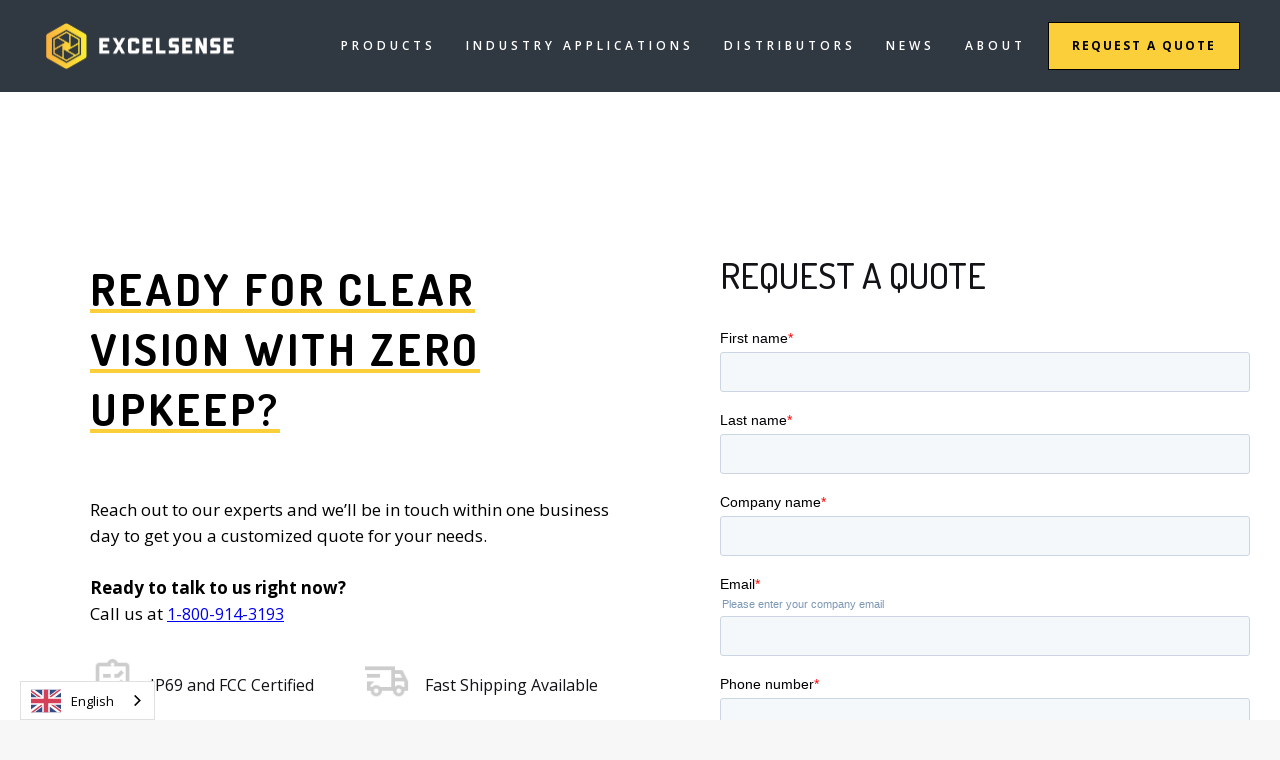

--- FILE ---
content_type: text/html
request_url: https://www.excelsensetechnologies.com/request-quote
body_size: 5051
content:
<!DOCTYPE html><!-- Last Published: Thu Jan 08 2026 23:19:18 GMT+0000 (Coordinated Universal Time) --><html data-wf-domain="www.excelsensetechnologies.com" data-wf-page="5fd414adc57d3828f885b76b" data-wf-site="5f17559989b1566e02101f41" lang="en"><head><meta charset="utf-8"><title>Excelsense - Request a Quote for Self-Cleaning Cameras</title><meta content="Please request your custom quote for self-cleaning cameras or call us right now on 1-800-914-3193" name="description"><meta content="Excelsense - Request a Quote for Self-Cleaning Cameras" property="og:title"><meta content="Please request your custom quote for self-cleaning cameras or call us right now on 1-800-914-3193" property="og:description"><meta content="https://cdn.prod.website-files.com/5f17559989b1566e02101f41/5f9314bedecc2f5dab8afee6_excelsense-self-cleaning-cameras.jpg" property="og:image"><meta content="Excelsense - Request a Quote for Self-Cleaning Cameras" property="twitter:title"><meta content="Please request your custom quote for self-cleaning cameras or call us right now on 1-800-914-3193" property="twitter:description"><meta content="https://cdn.prod.website-files.com/5f17559989b1566e02101f41/5f9314bedecc2f5dab8afee6_excelsense-self-cleaning-cameras.jpg" property="twitter:image"><meta property="og:type" content="website"><meta content="summary_large_image" name="twitter:card"><meta content="width=device-width, initial-scale=1" name="viewport"><link href="https://cdn.prod.website-files.com/5f17559989b1566e02101f41/css/excelsense.webflow.shared.c51152331.css" rel="stylesheet" type="text/css" integrity="sha384-xRFSMxGE/VbohmzTIdCqxonISOdJSIpMOEWxLswbZqpcWsuyRE8kEdXlYDjLQWnY" crossorigin="anonymous"><link href="https://fonts.googleapis.com" rel="preconnect"><link href="https://fonts.gstatic.com" rel="preconnect" crossorigin="anonymous"><script src="https://ajax.googleapis.com/ajax/libs/webfont/1.6.26/webfont.js" type="text/javascript"></script><script type="text/javascript">WebFont.load({  google: {    families: ["Open Sans:300,300italic,400,400italic,600,600italic,700,700italic,800,800italic","Dosis:200,300,regular,500,600,700,800","Roboto:300,300italic,regular,500,500italic,700"]  }});</script><script type="text/javascript">!function(o,c){var n=c.documentElement,t=" w-mod-";n.className+=t+"js",("ontouchstart"in o||o.DocumentTouch&&c instanceof DocumentTouch)&&(n.className+=t+"touch")}(window,document);</script><link href="https://cdn.prod.website-files.com/5f17559989b1566e02101f41/5f775bcf46e2dd3565321d04_excelsense-favicon.png" rel="shortcut icon" type="image/x-icon"><link href="https://cdn.prod.website-files.com/5f17559989b1566e02101f41/5f775bd233376d2bee48ef2c_excelsense-webclip.png" rel="apple-touch-icon"><script async="" src="https://www.googletagmanager.com/gtag/js?id=UA-69307231-1"></script><script type="text/javascript">window.dataLayer = window.dataLayer || [];function gtag(){dataLayer.push(arguments);}gtag('js', new Date());gtag('config', 'UA-69307231-1', {'anonymize_ip': false});</script><script async="" src="https://www.googletagmanager.com/gtag/js?id=G-DECBDF9F1V"></script><script type="text/javascript">window.dataLayer = window.dataLayer || [];function gtag(){dataLayer.push(arguments);}gtag('set', 'developer_id.dZGVlNj', true);gtag('js', new Date());gtag('config', 'G-DECBDF9F1V');</script><!-- Start of HubSpot Embed Code -->
<script type="text/javascript" id="hs-script-loader" async="" defer="" src="//js.hs-scripts.com/8145847.js"></script>
<!-- End of HubSpot Embed Code -->
<!-- Google Tag Manager -->
<script>(function(w,d,s,l,i){w[l]=w[l]||[];w[l].push({'gtm.start':
new Date().getTime(),event:'gtm.js'});var f=d.getElementsByTagName(s)[0],
j=d.createElement(s),dl=l!='dataLayer'?'&l='+l:'';j.async=true;j.src=
'https://www.googletagmanager.com/gtm.js?id='+i+dl;f.parentNode.insertBefore(j,f);
})(window,document,'script','dataLayer','GTM-K863CNLC');</script>
<!-- End Google Tag Manager --><script type="text/javascript">window.__WEBFLOW_CURRENCY_SETTINGS = {"currencyCode":"USD","symbol":"$","decimal":".","fractionDigits":2,"group":",","template":"{{wf {\"path\":\"symbol\",\"type\":\"PlainText\"} }} {{wf {\"path\":\"amount\",\"type\":\"CommercePrice\"} }} {{wf {\"path\":\"currencyCode\",\"type\":\"PlainText\"} }}","hideDecimalForWholeNumbers":false};</script><script type="application/json" id="weglot-data">{"allLanguageUrls":{"en":"https://www.excelsensetechnologies.com/request-quote","es":"https://www.excelsensetechnologies.com/es/request-quote","ja":"https://www.excelsensetechnologies.com/ja/request-quote","fr":"https://www.excelsensetechnologies.com/fr/request-quote"},"originalCanonicalUrl":"https://www.excelsensetechnologies.com/request-quote","originalPath":"/request-quote","settings":{"auto_switch":false,"auto_switch_fallback":null,"category":6,"custom_settings":{"button_style":{"with_name":true,"full_name":true,"is_dropdown":true,"with_flags":true,"flag_type":"rectangle_mat","custom_css":""},"switchers":[],"translate_search":false,"loading_bar":true,"hide_switcher":false,"translate_images":false,"subdomain":false,"wait_transition":true,"dynamic":""},"deleted_at":null,"dynamics":[],"excluded_blocks":[],"excluded_paths":[],"external_enabled":false,"host":"www.excelsensetechnologies.com","is_dns_set":true,"is_https":true,"language_from":"en","language_from_custom_flag":null,"language_from_custom_name":null,"languages":[{"connect_host_destination":null,"custom_code":null,"custom_flag":null,"custom_local_name":null,"custom_name":null,"enabled":true,"language_to":"es"},{"connect_host_destination":null,"custom_code":null,"custom_flag":null,"custom_local_name":null,"custom_name":null,"enabled":true,"language_to":"ja"},{"connect_host_destination":null,"custom_code":null,"custom_flag":null,"custom_local_name":null,"custom_name":null,"enabled":true,"language_to":"fr"}],"media_enabled":false,"page_views_enabled":false,"technology_id":13,"technology_name":"Webflow","translation_engine":3,"url_type":"SUBDIRECTORY","versions":{"translation":1745060515}}}</script>
<script async="" src="https://cdn.weglot.com/weglot.min.js?api_key=wg_ad5d07379a901c114c655aad8f9b371c2" type="text/javascript"></script><link href="https://www.excelsensetechnologies.com/request-quote" hreflang="en" rel="alternate"><link href="https://www.excelsensetechnologies.com/es/request-quote" hreflang="es" rel="alternate"><link href="https://www.excelsensetechnologies.com/ja/request-quote" hreflang="ja" rel="alternate"><link href="https://www.excelsensetechnologies.com/fr/request-quote" hreflang="fr" rel="alternate"></head><body><div class="page-content"><div class="navigation-container"><div class="container-2"><div data-collapse="medium" data-animation="default" data-duration="400" data-easing="ease" data-easing2="ease" role="banner" class="navbar w-nav"><a href="/" class="w-nav-brand"><img src="https://cdn.prod.website-files.com/5f17559989b1566e02101f41/5f1b1e239043e9344d88aaf4_Use%20on%20dark%20background.png" width="200" sizes="(max-width: 479px) 90vw, 200px" srcset="https://cdn.prod.website-files.com/5f17559989b1566e02101f41/5f1b1e239043e9344d88aaf4_Use%20on%20dark%20background-p-800.png 800w, https://cdn.prod.website-files.com/5f17559989b1566e02101f41/5f1b1e239043e9344d88aaf4_Use%20on%20dark%20background-p-1080.png 1080w, https://cdn.prod.website-files.com/5f17559989b1566e02101f41/5f1b1e239043e9344d88aaf4_Use%20on%20dark%20background-p-1600.png 1600w, https://cdn.prod.website-files.com/5f17559989b1566e02101f41/5f1b1e239043e9344d88aaf4_Use%20on%20dark%20background-p-2000.png 2000w, https://cdn.prod.website-files.com/5f17559989b1566e02101f41/5f1b1e239043e9344d88aaf4_Use%20on%20dark%20background-p-2600.png 2600w, https://cdn.prod.website-files.com/5f17559989b1566e02101f41/5f1b1e239043e9344d88aaf4_Use%20on%20dark%20background-p-3200.png 3200w, https://cdn.prod.website-files.com/5f17559989b1566e02101f41/5f1b1e239043e9344d88aaf4_Use%20on%20dark%20background.png 3205w" alt=""></a><nav role="navigation" class="nav-menu-wrapper justify-end w-nav-menu"><div class="nav-links nav-links-1"><a href="/products/all-products" class="menu-text w-nav-link">products</a><a href="/industry-applications/all-industry-applications" class="menu-text w-nav-link">industry applications</a><a href="/distributors" class="menu-text w-nav-link">distributors</a><a href="/news" class="menu-text w-nav-link">news</a><a href="/about" class="menu-text w-nav-link">abouT</a><a href="/request-quote" aria-current="page" class="menu-text request-quote-adder w-nav-link w--current">Request a quote</a></div></nav><div class="nav-menu-button-wrapper"><div class="nav-functions"><a href="/request-quote" aria-current="page" class="button w-button w--current">Request a quote</a></div><div class="menu-button w-nav-button"><img src="https://cdn.prod.website-files.com/5f17559989b1566e02101f41/5f1b326a4286c0f07e72f034_icons8-menu-48.png" width="24" height="24" alt="" class="menu-icon"></div></div></div><div class="modal"><div class="modal-screen"></div><form action="/search" class="modal-search-form w-form"><div class="card form-input-card"><img src="https://cdn.prod.website-files.com/5ddde095c6438659f883ec6d/5ddde095c64386070b83ecbd_icon-search.svg" alt="" class="form-input-icon"><input autofocus="true" maxlength="256" name="query" placeholder="Type your search" required="" type="search" class="form-input form-input-naked w-input"></div><input type="submit" class="button-2 form-search-button w-button" value="Search"></form></div></div></div><div id="Request" class="section"><div class="container flex w-container"><div class="form-holder"><div id="become-distributor" class="testimonials-part reverse"><div class="left-pixel for-contact"><div class="top-title-wrapper flex half about"><h1 class="big-title"><span class="dark-color darker">Ready for clear vision with zero upkeep?<strong><br></strong></span></h1></div><p class="top-left-text in-testimonials in-top-banner header contact">Reach out to our experts and we’ll be in touch within one business day to get you a customized quote for your needs.<br><br><strong>Ready to talk to us right now? <br>‍</strong>Call us at <a href="tel:+18009143193">1-800-914-3193</a><br></p><div class="request-quote-icons w-row"><div class="w-col w-col-6"><div class="services-content quote-content"><div class="services-icon simple"><img src="https://cdn.prod.website-files.com/5f17559989b1566e02101f41/5f3c3d36b3e6902eefd859d8_icons8-test-passed-48.png" width="45" alt=""></div><h4 class="services-title smaller product-anxiety left">IP69 and FCC Certified</h4></div></div><div class="w-col w-col-6"><div class="services-content quote-content"><div class="services-icon simple"><img src="https://cdn.prod.website-files.com/5f17559989b1566e02101f41/5f3c3e6306050c3c9b348e15_icons8-in-transit-48.png" width="45" alt=""></div><h4 class="services-title smaller product-anxiety left">Fast Shipping Available<a href="https://fortun-template.webflow.io/home/home-1#"><br></a></h4></div></div></div><div class="request-quote-icons line-2 w-row"><div class="w-col w-col-6"><div class="services-content quote-content"><div class="services-icon simple"><img src="https://cdn.prod.website-files.com/5f17559989b1566e02101f41/5f3c3e6919ad5048c08e9d31_icons8-canada-48.png" width="45" alt=""></div><h4 class="services-title smaller product-anxiety left">Patented Technology from Canada</h4></div></div><div class="w-col w-col-6"><div class="services-content quote-content"><div class="services-icon simple"><img src="https://cdn.prod.website-files.com/5f17559989b1566e02101f41/5f3c3d3d53a0e2d441ebd6ff_icons8-guarantee-48.png" width="45" alt=""></div><h4 class="services-title smaller product-anxiety left">2 Year or Cycle Rating Warranty<a href="https://fortun-template.webflow.io/home/home-1#"><br></a></h4></div></div></div></div></div><div class="testimonials-part with-photo form"><div class="top-title-wrapper flex half about"><h3 class="top-title-text">Request a quote<br></h3></div><div class="submit-project-wrapper full"><div class="html-embed w-embed w-script"><script charset="utf-8" type="text/javascript" src="//js.hsforms.net/forms/shell.js"></script>
<script>
  hbspt.forms.create({
	portalId: "8145847",
	formId: "c65ff7ab-f0bc-461b-99ed-558bf94baaed"
});
</script></div></div></div></div></div></div><div class="section gray"><div class="container w-container"><div class="top-title-wrapper"><h3 class="top-title-text add-margin">Contact details</h3></div><div class="div-block-14"><ul role="list" class="w-list-unstyled"><li class="list-item"><img src="https://cdn.prod.website-files.com/5f17559989b1566e02101f41/5f46ad1608a4b3c79345aa35_icons8-new-post-24.png" width="24" alt="" class="arrow-list"><a href="mailto:info@excelsensetechnologies.com" class="w-inline-block"><p class="paragraph-text">info@excelsensetechnologies.com</p></a></li><li class="list-item"><img src="https://cdn.prod.website-files.com/5f17559989b1566e02101f41/5f46ad219df42a3ce809f1a4_icons8-phone-24.png" width="24" alt="" class="arrow-list"><a href="tel:+18009143193" class="w-inline-block"><p class="paragraph-text">1-800-914-3193</p></a></li><li class="list-item"><img src="https://cdn.prod.website-files.com/5f17559989b1566e02101f41/5f46ad2bce0e28c3117aada7_icons8-address-24.png" width="24" alt="" class="arrow-list"><a href="https://goo.gl/maps/GrgEDW7F4SjwQNoJ9" target="_blank" class="w-inline-block"><p class="paragraph-text">109-3231, No 6 Rd, Richmond, British Columbia V6V 1P6, Canada</p></a></li></ul></div><div class="map-icon-wrapper"></div></div></div><div id="Footer" class="section color"><div class="container w-container"><div class="div-block-15"><div class="email-subscribe"><div class="newsletter-paragraph">Subscribe to the ExcelSense newsletter for the latest insights, updates, and news</div><div class="subscribe-section w-embed w-script"><script charset="utf-8" type="text/javascript" src="//js.hsforms.net/forms/shell.js"></script>
<script>
  hbspt.forms.create({
portalId: "8145847",
formId: "be258421-7a69-4fe2-9217-6922b2b20320"
});
</script></div></div><a href="#" class="w-inline-block"><img src="https://cdn.prod.website-files.com/5f17559989b1566e02101f41/5f1b1e239043e9344d88aaf4_Use%20on%20dark%20background.png" width="150" sizes="(max-width: 479px) 100vw, 150px" srcset="https://cdn.prod.website-files.com/5f17559989b1566e02101f41/5f1b1e239043e9344d88aaf4_Use%20on%20dark%20background-p-800.png 800w, https://cdn.prod.website-files.com/5f17559989b1566e02101f41/5f1b1e239043e9344d88aaf4_Use%20on%20dark%20background-p-1080.png 1080w, https://cdn.prod.website-files.com/5f17559989b1566e02101f41/5f1b1e239043e9344d88aaf4_Use%20on%20dark%20background-p-1600.png 1600w, https://cdn.prod.website-files.com/5f17559989b1566e02101f41/5f1b1e239043e9344d88aaf4_Use%20on%20dark%20background-p-2000.png 2000w, https://cdn.prod.website-files.com/5f17559989b1566e02101f41/5f1b1e239043e9344d88aaf4_Use%20on%20dark%20background-p-2600.png 2600w, https://cdn.prod.website-files.com/5f17559989b1566e02101f41/5f1b1e239043e9344d88aaf4_Use%20on%20dark%20background-p-3200.png 3200w, https://cdn.prod.website-files.com/5f17559989b1566e02101f41/5f1b1e239043e9344d88aaf4_Use%20on%20dark%20background.png 3205w" alt=""></a><div class="footer-content"><div class="footer-menus"><div class="footer-links-large"><a href="/" class="footer-link footer-link-large text-white">Home</a><a href="/products/all-products" class="footer-link footer-link-large text-white">Products</a><a href="/industry-applications/all-industry-applications" class="footer-link footer-link-large text-white">Industries</a><a href="/distributors" class="footer-link footer-link-large text-white">Distributors</a><a href="/downloads" class="footer-link footer-link-large text-white">Product Downloads</a><a href="/news" class="footer-link footer-link-large text-white">News</a><a href="/about" class="footer-link footer-link-large text-white">About</a></div><div class="footer-links"><a href="/compare" class="footer-link text-white">Compare Cameras</a><a href="/oem-customization" class="footer-link text-white">OEM Customization</a><a href="/patents" class="footer-link text-white">Patents</a><a href="/request-quote" aria-current="page" class="footer-link text-white w--current">Request a Quote</a><a href="/contact-us" class="footer-link text-white">Contact Us</a><a href="/careers" class="footer-link text-white">Careers</a><a href="/privacy-policy" class="footer-link text-white">Privacy Policy</a></div></div><div class="div-block-16"><a href="mailto:info@marketlinc.com" class="footer-link footer-link-large text-white">info@excelsensetechnologies.com</a><div class="text-large text-white"><a href="tel:+18009143193" class="phone">1-800-914-3193</a></div><div class="social-links footer-social-links"><a href="https://www.linkedin.com/company/excelsense-technologies-corp-/?originalSubdomain=ca" target="_blank" class="button-3 button-round social-button-white w-inline-block"><img src="https://cdn.prod.website-files.com/5ea795576f8dd2fe5d603f65/5eb2fd373c3dec4ee006bbd3_icons8-linkedin-24.png" alt="" class="social-button-icon"></a><a href="https://www.instagram.com/excelsensetech/" target="_blank" class="button-3 button-round social-button-white w-inline-block"><img src="https://cdn.prod.website-files.com/5f17559989b1566e02101f41/62aa586ed105a188a977e13e_icons8-instagram%20(1).svg" alt="" class="social-button-icon"></a><a href="https://twitter.com/excelsense" target="_blank" class="button-3 button-round social-button-white w-inline-block"><img src="https://cdn.prod.website-files.com/5f17559989b1566e02101f41/5f17559ab755f80e3b20a76b_font-awesome_4-7-0_twitter_100_0_ffffff_none%20(1).png" alt="" class="social-button-icon"></a><a href="https://www.youtube.com/channel/UCjQgCNazqqok4xQ6iQOUhCQ" target="_blank" class="button-3 button-round social-button-white w-inline-block"><img src="https://cdn.prod.website-files.com/5f17559989b1566e02101f41/5f17559ab755f8cc0020a774_icons8-play-filled.svg" alt="" class="social-button-icon"></a></div></div></div><div><div class="text-white">© Copyright 2024 • Excelsense Technologies</div></div></div></div></div></div><script src="https://d3e54v103j8qbb.cloudfront.net/js/jquery-3.5.1.min.dc5e7f18c8.js?site=5f17559989b1566e02101f41" type="text/javascript" integrity="sha256-9/aliU8dGd2tb6OSsuzixeV4y/faTqgFtohetphbbj0=" crossorigin="anonymous"></script><script src="https://cdn.prod.website-files.com/5f17559989b1566e02101f41/js/webflow.schunk.66dcd6b93c050334.js" type="text/javascript" integrity="sha384-yNsqg5ZXhurWrZpW7EP0imuwgV4cTazTmAMSzf+xUTWjSbuqTyatmZVNvAyZTsD3" crossorigin="anonymous"></script><script src="https://cdn.prod.website-files.com/5f17559989b1566e02101f41/js/webflow.schunk.f10147f38d4217c1.js" type="text/javascript" integrity="sha384-4Qa6yNfkeF1k5GXFQbNCXw3k6zoVRtNKB8K8dDHEOLWb45V2qKk8PwLDhwxpu2c6" crossorigin="anonymous"></script><script src="https://cdn.prod.website-files.com/5f17559989b1566e02101f41/js/webflow.a23ed313.1345a02e9c376cb1.js" type="text/javascript" integrity="sha384-a/DZD1NmnqFZ9QGR1+pT9O3KNkGJSmOfJBiovGNgM7aKyIPK73cGWVgZ9vX/q6kH" crossorigin="anonymous"></script><!-- Google Tag Manager (noscript) -->
<noscript><iframe src="https://www.googletagmanager.com/ns.html?id=GTM-K863CNLC" height="0" width="0" style="display:none;visibility:hidden"></iframe></noscript>
<!-- End Google Tag Manager (noscript) --></body></html>

--- FILE ---
content_type: text/html; charset=utf-8
request_url: https://www.google.com/recaptcha/enterprise/anchor?ar=1&k=6LdGZJsoAAAAAIwMJHRwqiAHA6A_6ZP6bTYpbgSX&co=aHR0cHM6Ly93d3cuZXhjZWxzZW5zZXRlY2hub2xvZ2llcy5jb206NDQz&hl=en&v=PoyoqOPhxBO7pBk68S4YbpHZ&size=invisible&badge=inline&anchor-ms=20000&execute-ms=30000&cb=1p3vgp3p1kz
body_size: 48774
content:
<!DOCTYPE HTML><html dir="ltr" lang="en"><head><meta http-equiv="Content-Type" content="text/html; charset=UTF-8">
<meta http-equiv="X-UA-Compatible" content="IE=edge">
<title>reCAPTCHA</title>
<style type="text/css">
/* cyrillic-ext */
@font-face {
  font-family: 'Roboto';
  font-style: normal;
  font-weight: 400;
  font-stretch: 100%;
  src: url(//fonts.gstatic.com/s/roboto/v48/KFO7CnqEu92Fr1ME7kSn66aGLdTylUAMa3GUBHMdazTgWw.woff2) format('woff2');
  unicode-range: U+0460-052F, U+1C80-1C8A, U+20B4, U+2DE0-2DFF, U+A640-A69F, U+FE2E-FE2F;
}
/* cyrillic */
@font-face {
  font-family: 'Roboto';
  font-style: normal;
  font-weight: 400;
  font-stretch: 100%;
  src: url(//fonts.gstatic.com/s/roboto/v48/KFO7CnqEu92Fr1ME7kSn66aGLdTylUAMa3iUBHMdazTgWw.woff2) format('woff2');
  unicode-range: U+0301, U+0400-045F, U+0490-0491, U+04B0-04B1, U+2116;
}
/* greek-ext */
@font-face {
  font-family: 'Roboto';
  font-style: normal;
  font-weight: 400;
  font-stretch: 100%;
  src: url(//fonts.gstatic.com/s/roboto/v48/KFO7CnqEu92Fr1ME7kSn66aGLdTylUAMa3CUBHMdazTgWw.woff2) format('woff2');
  unicode-range: U+1F00-1FFF;
}
/* greek */
@font-face {
  font-family: 'Roboto';
  font-style: normal;
  font-weight: 400;
  font-stretch: 100%;
  src: url(//fonts.gstatic.com/s/roboto/v48/KFO7CnqEu92Fr1ME7kSn66aGLdTylUAMa3-UBHMdazTgWw.woff2) format('woff2');
  unicode-range: U+0370-0377, U+037A-037F, U+0384-038A, U+038C, U+038E-03A1, U+03A3-03FF;
}
/* math */
@font-face {
  font-family: 'Roboto';
  font-style: normal;
  font-weight: 400;
  font-stretch: 100%;
  src: url(//fonts.gstatic.com/s/roboto/v48/KFO7CnqEu92Fr1ME7kSn66aGLdTylUAMawCUBHMdazTgWw.woff2) format('woff2');
  unicode-range: U+0302-0303, U+0305, U+0307-0308, U+0310, U+0312, U+0315, U+031A, U+0326-0327, U+032C, U+032F-0330, U+0332-0333, U+0338, U+033A, U+0346, U+034D, U+0391-03A1, U+03A3-03A9, U+03B1-03C9, U+03D1, U+03D5-03D6, U+03F0-03F1, U+03F4-03F5, U+2016-2017, U+2034-2038, U+203C, U+2040, U+2043, U+2047, U+2050, U+2057, U+205F, U+2070-2071, U+2074-208E, U+2090-209C, U+20D0-20DC, U+20E1, U+20E5-20EF, U+2100-2112, U+2114-2115, U+2117-2121, U+2123-214F, U+2190, U+2192, U+2194-21AE, U+21B0-21E5, U+21F1-21F2, U+21F4-2211, U+2213-2214, U+2216-22FF, U+2308-230B, U+2310, U+2319, U+231C-2321, U+2336-237A, U+237C, U+2395, U+239B-23B7, U+23D0, U+23DC-23E1, U+2474-2475, U+25AF, U+25B3, U+25B7, U+25BD, U+25C1, U+25CA, U+25CC, U+25FB, U+266D-266F, U+27C0-27FF, U+2900-2AFF, U+2B0E-2B11, U+2B30-2B4C, U+2BFE, U+3030, U+FF5B, U+FF5D, U+1D400-1D7FF, U+1EE00-1EEFF;
}
/* symbols */
@font-face {
  font-family: 'Roboto';
  font-style: normal;
  font-weight: 400;
  font-stretch: 100%;
  src: url(//fonts.gstatic.com/s/roboto/v48/KFO7CnqEu92Fr1ME7kSn66aGLdTylUAMaxKUBHMdazTgWw.woff2) format('woff2');
  unicode-range: U+0001-000C, U+000E-001F, U+007F-009F, U+20DD-20E0, U+20E2-20E4, U+2150-218F, U+2190, U+2192, U+2194-2199, U+21AF, U+21E6-21F0, U+21F3, U+2218-2219, U+2299, U+22C4-22C6, U+2300-243F, U+2440-244A, U+2460-24FF, U+25A0-27BF, U+2800-28FF, U+2921-2922, U+2981, U+29BF, U+29EB, U+2B00-2BFF, U+4DC0-4DFF, U+FFF9-FFFB, U+10140-1018E, U+10190-1019C, U+101A0, U+101D0-101FD, U+102E0-102FB, U+10E60-10E7E, U+1D2C0-1D2D3, U+1D2E0-1D37F, U+1F000-1F0FF, U+1F100-1F1AD, U+1F1E6-1F1FF, U+1F30D-1F30F, U+1F315, U+1F31C, U+1F31E, U+1F320-1F32C, U+1F336, U+1F378, U+1F37D, U+1F382, U+1F393-1F39F, U+1F3A7-1F3A8, U+1F3AC-1F3AF, U+1F3C2, U+1F3C4-1F3C6, U+1F3CA-1F3CE, U+1F3D4-1F3E0, U+1F3ED, U+1F3F1-1F3F3, U+1F3F5-1F3F7, U+1F408, U+1F415, U+1F41F, U+1F426, U+1F43F, U+1F441-1F442, U+1F444, U+1F446-1F449, U+1F44C-1F44E, U+1F453, U+1F46A, U+1F47D, U+1F4A3, U+1F4B0, U+1F4B3, U+1F4B9, U+1F4BB, U+1F4BF, U+1F4C8-1F4CB, U+1F4D6, U+1F4DA, U+1F4DF, U+1F4E3-1F4E6, U+1F4EA-1F4ED, U+1F4F7, U+1F4F9-1F4FB, U+1F4FD-1F4FE, U+1F503, U+1F507-1F50B, U+1F50D, U+1F512-1F513, U+1F53E-1F54A, U+1F54F-1F5FA, U+1F610, U+1F650-1F67F, U+1F687, U+1F68D, U+1F691, U+1F694, U+1F698, U+1F6AD, U+1F6B2, U+1F6B9-1F6BA, U+1F6BC, U+1F6C6-1F6CF, U+1F6D3-1F6D7, U+1F6E0-1F6EA, U+1F6F0-1F6F3, U+1F6F7-1F6FC, U+1F700-1F7FF, U+1F800-1F80B, U+1F810-1F847, U+1F850-1F859, U+1F860-1F887, U+1F890-1F8AD, U+1F8B0-1F8BB, U+1F8C0-1F8C1, U+1F900-1F90B, U+1F93B, U+1F946, U+1F984, U+1F996, U+1F9E9, U+1FA00-1FA6F, U+1FA70-1FA7C, U+1FA80-1FA89, U+1FA8F-1FAC6, U+1FACE-1FADC, U+1FADF-1FAE9, U+1FAF0-1FAF8, U+1FB00-1FBFF;
}
/* vietnamese */
@font-face {
  font-family: 'Roboto';
  font-style: normal;
  font-weight: 400;
  font-stretch: 100%;
  src: url(//fonts.gstatic.com/s/roboto/v48/KFO7CnqEu92Fr1ME7kSn66aGLdTylUAMa3OUBHMdazTgWw.woff2) format('woff2');
  unicode-range: U+0102-0103, U+0110-0111, U+0128-0129, U+0168-0169, U+01A0-01A1, U+01AF-01B0, U+0300-0301, U+0303-0304, U+0308-0309, U+0323, U+0329, U+1EA0-1EF9, U+20AB;
}
/* latin-ext */
@font-face {
  font-family: 'Roboto';
  font-style: normal;
  font-weight: 400;
  font-stretch: 100%;
  src: url(//fonts.gstatic.com/s/roboto/v48/KFO7CnqEu92Fr1ME7kSn66aGLdTylUAMa3KUBHMdazTgWw.woff2) format('woff2');
  unicode-range: U+0100-02BA, U+02BD-02C5, U+02C7-02CC, U+02CE-02D7, U+02DD-02FF, U+0304, U+0308, U+0329, U+1D00-1DBF, U+1E00-1E9F, U+1EF2-1EFF, U+2020, U+20A0-20AB, U+20AD-20C0, U+2113, U+2C60-2C7F, U+A720-A7FF;
}
/* latin */
@font-face {
  font-family: 'Roboto';
  font-style: normal;
  font-weight: 400;
  font-stretch: 100%;
  src: url(//fonts.gstatic.com/s/roboto/v48/KFO7CnqEu92Fr1ME7kSn66aGLdTylUAMa3yUBHMdazQ.woff2) format('woff2');
  unicode-range: U+0000-00FF, U+0131, U+0152-0153, U+02BB-02BC, U+02C6, U+02DA, U+02DC, U+0304, U+0308, U+0329, U+2000-206F, U+20AC, U+2122, U+2191, U+2193, U+2212, U+2215, U+FEFF, U+FFFD;
}
/* cyrillic-ext */
@font-face {
  font-family: 'Roboto';
  font-style: normal;
  font-weight: 500;
  font-stretch: 100%;
  src: url(//fonts.gstatic.com/s/roboto/v48/KFO7CnqEu92Fr1ME7kSn66aGLdTylUAMa3GUBHMdazTgWw.woff2) format('woff2');
  unicode-range: U+0460-052F, U+1C80-1C8A, U+20B4, U+2DE0-2DFF, U+A640-A69F, U+FE2E-FE2F;
}
/* cyrillic */
@font-face {
  font-family: 'Roboto';
  font-style: normal;
  font-weight: 500;
  font-stretch: 100%;
  src: url(//fonts.gstatic.com/s/roboto/v48/KFO7CnqEu92Fr1ME7kSn66aGLdTylUAMa3iUBHMdazTgWw.woff2) format('woff2');
  unicode-range: U+0301, U+0400-045F, U+0490-0491, U+04B0-04B1, U+2116;
}
/* greek-ext */
@font-face {
  font-family: 'Roboto';
  font-style: normal;
  font-weight: 500;
  font-stretch: 100%;
  src: url(//fonts.gstatic.com/s/roboto/v48/KFO7CnqEu92Fr1ME7kSn66aGLdTylUAMa3CUBHMdazTgWw.woff2) format('woff2');
  unicode-range: U+1F00-1FFF;
}
/* greek */
@font-face {
  font-family: 'Roboto';
  font-style: normal;
  font-weight: 500;
  font-stretch: 100%;
  src: url(//fonts.gstatic.com/s/roboto/v48/KFO7CnqEu92Fr1ME7kSn66aGLdTylUAMa3-UBHMdazTgWw.woff2) format('woff2');
  unicode-range: U+0370-0377, U+037A-037F, U+0384-038A, U+038C, U+038E-03A1, U+03A3-03FF;
}
/* math */
@font-face {
  font-family: 'Roboto';
  font-style: normal;
  font-weight: 500;
  font-stretch: 100%;
  src: url(//fonts.gstatic.com/s/roboto/v48/KFO7CnqEu92Fr1ME7kSn66aGLdTylUAMawCUBHMdazTgWw.woff2) format('woff2');
  unicode-range: U+0302-0303, U+0305, U+0307-0308, U+0310, U+0312, U+0315, U+031A, U+0326-0327, U+032C, U+032F-0330, U+0332-0333, U+0338, U+033A, U+0346, U+034D, U+0391-03A1, U+03A3-03A9, U+03B1-03C9, U+03D1, U+03D5-03D6, U+03F0-03F1, U+03F4-03F5, U+2016-2017, U+2034-2038, U+203C, U+2040, U+2043, U+2047, U+2050, U+2057, U+205F, U+2070-2071, U+2074-208E, U+2090-209C, U+20D0-20DC, U+20E1, U+20E5-20EF, U+2100-2112, U+2114-2115, U+2117-2121, U+2123-214F, U+2190, U+2192, U+2194-21AE, U+21B0-21E5, U+21F1-21F2, U+21F4-2211, U+2213-2214, U+2216-22FF, U+2308-230B, U+2310, U+2319, U+231C-2321, U+2336-237A, U+237C, U+2395, U+239B-23B7, U+23D0, U+23DC-23E1, U+2474-2475, U+25AF, U+25B3, U+25B7, U+25BD, U+25C1, U+25CA, U+25CC, U+25FB, U+266D-266F, U+27C0-27FF, U+2900-2AFF, U+2B0E-2B11, U+2B30-2B4C, U+2BFE, U+3030, U+FF5B, U+FF5D, U+1D400-1D7FF, U+1EE00-1EEFF;
}
/* symbols */
@font-face {
  font-family: 'Roboto';
  font-style: normal;
  font-weight: 500;
  font-stretch: 100%;
  src: url(//fonts.gstatic.com/s/roboto/v48/KFO7CnqEu92Fr1ME7kSn66aGLdTylUAMaxKUBHMdazTgWw.woff2) format('woff2');
  unicode-range: U+0001-000C, U+000E-001F, U+007F-009F, U+20DD-20E0, U+20E2-20E4, U+2150-218F, U+2190, U+2192, U+2194-2199, U+21AF, U+21E6-21F0, U+21F3, U+2218-2219, U+2299, U+22C4-22C6, U+2300-243F, U+2440-244A, U+2460-24FF, U+25A0-27BF, U+2800-28FF, U+2921-2922, U+2981, U+29BF, U+29EB, U+2B00-2BFF, U+4DC0-4DFF, U+FFF9-FFFB, U+10140-1018E, U+10190-1019C, U+101A0, U+101D0-101FD, U+102E0-102FB, U+10E60-10E7E, U+1D2C0-1D2D3, U+1D2E0-1D37F, U+1F000-1F0FF, U+1F100-1F1AD, U+1F1E6-1F1FF, U+1F30D-1F30F, U+1F315, U+1F31C, U+1F31E, U+1F320-1F32C, U+1F336, U+1F378, U+1F37D, U+1F382, U+1F393-1F39F, U+1F3A7-1F3A8, U+1F3AC-1F3AF, U+1F3C2, U+1F3C4-1F3C6, U+1F3CA-1F3CE, U+1F3D4-1F3E0, U+1F3ED, U+1F3F1-1F3F3, U+1F3F5-1F3F7, U+1F408, U+1F415, U+1F41F, U+1F426, U+1F43F, U+1F441-1F442, U+1F444, U+1F446-1F449, U+1F44C-1F44E, U+1F453, U+1F46A, U+1F47D, U+1F4A3, U+1F4B0, U+1F4B3, U+1F4B9, U+1F4BB, U+1F4BF, U+1F4C8-1F4CB, U+1F4D6, U+1F4DA, U+1F4DF, U+1F4E3-1F4E6, U+1F4EA-1F4ED, U+1F4F7, U+1F4F9-1F4FB, U+1F4FD-1F4FE, U+1F503, U+1F507-1F50B, U+1F50D, U+1F512-1F513, U+1F53E-1F54A, U+1F54F-1F5FA, U+1F610, U+1F650-1F67F, U+1F687, U+1F68D, U+1F691, U+1F694, U+1F698, U+1F6AD, U+1F6B2, U+1F6B9-1F6BA, U+1F6BC, U+1F6C6-1F6CF, U+1F6D3-1F6D7, U+1F6E0-1F6EA, U+1F6F0-1F6F3, U+1F6F7-1F6FC, U+1F700-1F7FF, U+1F800-1F80B, U+1F810-1F847, U+1F850-1F859, U+1F860-1F887, U+1F890-1F8AD, U+1F8B0-1F8BB, U+1F8C0-1F8C1, U+1F900-1F90B, U+1F93B, U+1F946, U+1F984, U+1F996, U+1F9E9, U+1FA00-1FA6F, U+1FA70-1FA7C, U+1FA80-1FA89, U+1FA8F-1FAC6, U+1FACE-1FADC, U+1FADF-1FAE9, U+1FAF0-1FAF8, U+1FB00-1FBFF;
}
/* vietnamese */
@font-face {
  font-family: 'Roboto';
  font-style: normal;
  font-weight: 500;
  font-stretch: 100%;
  src: url(//fonts.gstatic.com/s/roboto/v48/KFO7CnqEu92Fr1ME7kSn66aGLdTylUAMa3OUBHMdazTgWw.woff2) format('woff2');
  unicode-range: U+0102-0103, U+0110-0111, U+0128-0129, U+0168-0169, U+01A0-01A1, U+01AF-01B0, U+0300-0301, U+0303-0304, U+0308-0309, U+0323, U+0329, U+1EA0-1EF9, U+20AB;
}
/* latin-ext */
@font-face {
  font-family: 'Roboto';
  font-style: normal;
  font-weight: 500;
  font-stretch: 100%;
  src: url(//fonts.gstatic.com/s/roboto/v48/KFO7CnqEu92Fr1ME7kSn66aGLdTylUAMa3KUBHMdazTgWw.woff2) format('woff2');
  unicode-range: U+0100-02BA, U+02BD-02C5, U+02C7-02CC, U+02CE-02D7, U+02DD-02FF, U+0304, U+0308, U+0329, U+1D00-1DBF, U+1E00-1E9F, U+1EF2-1EFF, U+2020, U+20A0-20AB, U+20AD-20C0, U+2113, U+2C60-2C7F, U+A720-A7FF;
}
/* latin */
@font-face {
  font-family: 'Roboto';
  font-style: normal;
  font-weight: 500;
  font-stretch: 100%;
  src: url(//fonts.gstatic.com/s/roboto/v48/KFO7CnqEu92Fr1ME7kSn66aGLdTylUAMa3yUBHMdazQ.woff2) format('woff2');
  unicode-range: U+0000-00FF, U+0131, U+0152-0153, U+02BB-02BC, U+02C6, U+02DA, U+02DC, U+0304, U+0308, U+0329, U+2000-206F, U+20AC, U+2122, U+2191, U+2193, U+2212, U+2215, U+FEFF, U+FFFD;
}
/* cyrillic-ext */
@font-face {
  font-family: 'Roboto';
  font-style: normal;
  font-weight: 900;
  font-stretch: 100%;
  src: url(//fonts.gstatic.com/s/roboto/v48/KFO7CnqEu92Fr1ME7kSn66aGLdTylUAMa3GUBHMdazTgWw.woff2) format('woff2');
  unicode-range: U+0460-052F, U+1C80-1C8A, U+20B4, U+2DE0-2DFF, U+A640-A69F, U+FE2E-FE2F;
}
/* cyrillic */
@font-face {
  font-family: 'Roboto';
  font-style: normal;
  font-weight: 900;
  font-stretch: 100%;
  src: url(//fonts.gstatic.com/s/roboto/v48/KFO7CnqEu92Fr1ME7kSn66aGLdTylUAMa3iUBHMdazTgWw.woff2) format('woff2');
  unicode-range: U+0301, U+0400-045F, U+0490-0491, U+04B0-04B1, U+2116;
}
/* greek-ext */
@font-face {
  font-family: 'Roboto';
  font-style: normal;
  font-weight: 900;
  font-stretch: 100%;
  src: url(//fonts.gstatic.com/s/roboto/v48/KFO7CnqEu92Fr1ME7kSn66aGLdTylUAMa3CUBHMdazTgWw.woff2) format('woff2');
  unicode-range: U+1F00-1FFF;
}
/* greek */
@font-face {
  font-family: 'Roboto';
  font-style: normal;
  font-weight: 900;
  font-stretch: 100%;
  src: url(//fonts.gstatic.com/s/roboto/v48/KFO7CnqEu92Fr1ME7kSn66aGLdTylUAMa3-UBHMdazTgWw.woff2) format('woff2');
  unicode-range: U+0370-0377, U+037A-037F, U+0384-038A, U+038C, U+038E-03A1, U+03A3-03FF;
}
/* math */
@font-face {
  font-family: 'Roboto';
  font-style: normal;
  font-weight: 900;
  font-stretch: 100%;
  src: url(//fonts.gstatic.com/s/roboto/v48/KFO7CnqEu92Fr1ME7kSn66aGLdTylUAMawCUBHMdazTgWw.woff2) format('woff2');
  unicode-range: U+0302-0303, U+0305, U+0307-0308, U+0310, U+0312, U+0315, U+031A, U+0326-0327, U+032C, U+032F-0330, U+0332-0333, U+0338, U+033A, U+0346, U+034D, U+0391-03A1, U+03A3-03A9, U+03B1-03C9, U+03D1, U+03D5-03D6, U+03F0-03F1, U+03F4-03F5, U+2016-2017, U+2034-2038, U+203C, U+2040, U+2043, U+2047, U+2050, U+2057, U+205F, U+2070-2071, U+2074-208E, U+2090-209C, U+20D0-20DC, U+20E1, U+20E5-20EF, U+2100-2112, U+2114-2115, U+2117-2121, U+2123-214F, U+2190, U+2192, U+2194-21AE, U+21B0-21E5, U+21F1-21F2, U+21F4-2211, U+2213-2214, U+2216-22FF, U+2308-230B, U+2310, U+2319, U+231C-2321, U+2336-237A, U+237C, U+2395, U+239B-23B7, U+23D0, U+23DC-23E1, U+2474-2475, U+25AF, U+25B3, U+25B7, U+25BD, U+25C1, U+25CA, U+25CC, U+25FB, U+266D-266F, U+27C0-27FF, U+2900-2AFF, U+2B0E-2B11, U+2B30-2B4C, U+2BFE, U+3030, U+FF5B, U+FF5D, U+1D400-1D7FF, U+1EE00-1EEFF;
}
/* symbols */
@font-face {
  font-family: 'Roboto';
  font-style: normal;
  font-weight: 900;
  font-stretch: 100%;
  src: url(//fonts.gstatic.com/s/roboto/v48/KFO7CnqEu92Fr1ME7kSn66aGLdTylUAMaxKUBHMdazTgWw.woff2) format('woff2');
  unicode-range: U+0001-000C, U+000E-001F, U+007F-009F, U+20DD-20E0, U+20E2-20E4, U+2150-218F, U+2190, U+2192, U+2194-2199, U+21AF, U+21E6-21F0, U+21F3, U+2218-2219, U+2299, U+22C4-22C6, U+2300-243F, U+2440-244A, U+2460-24FF, U+25A0-27BF, U+2800-28FF, U+2921-2922, U+2981, U+29BF, U+29EB, U+2B00-2BFF, U+4DC0-4DFF, U+FFF9-FFFB, U+10140-1018E, U+10190-1019C, U+101A0, U+101D0-101FD, U+102E0-102FB, U+10E60-10E7E, U+1D2C0-1D2D3, U+1D2E0-1D37F, U+1F000-1F0FF, U+1F100-1F1AD, U+1F1E6-1F1FF, U+1F30D-1F30F, U+1F315, U+1F31C, U+1F31E, U+1F320-1F32C, U+1F336, U+1F378, U+1F37D, U+1F382, U+1F393-1F39F, U+1F3A7-1F3A8, U+1F3AC-1F3AF, U+1F3C2, U+1F3C4-1F3C6, U+1F3CA-1F3CE, U+1F3D4-1F3E0, U+1F3ED, U+1F3F1-1F3F3, U+1F3F5-1F3F7, U+1F408, U+1F415, U+1F41F, U+1F426, U+1F43F, U+1F441-1F442, U+1F444, U+1F446-1F449, U+1F44C-1F44E, U+1F453, U+1F46A, U+1F47D, U+1F4A3, U+1F4B0, U+1F4B3, U+1F4B9, U+1F4BB, U+1F4BF, U+1F4C8-1F4CB, U+1F4D6, U+1F4DA, U+1F4DF, U+1F4E3-1F4E6, U+1F4EA-1F4ED, U+1F4F7, U+1F4F9-1F4FB, U+1F4FD-1F4FE, U+1F503, U+1F507-1F50B, U+1F50D, U+1F512-1F513, U+1F53E-1F54A, U+1F54F-1F5FA, U+1F610, U+1F650-1F67F, U+1F687, U+1F68D, U+1F691, U+1F694, U+1F698, U+1F6AD, U+1F6B2, U+1F6B9-1F6BA, U+1F6BC, U+1F6C6-1F6CF, U+1F6D3-1F6D7, U+1F6E0-1F6EA, U+1F6F0-1F6F3, U+1F6F7-1F6FC, U+1F700-1F7FF, U+1F800-1F80B, U+1F810-1F847, U+1F850-1F859, U+1F860-1F887, U+1F890-1F8AD, U+1F8B0-1F8BB, U+1F8C0-1F8C1, U+1F900-1F90B, U+1F93B, U+1F946, U+1F984, U+1F996, U+1F9E9, U+1FA00-1FA6F, U+1FA70-1FA7C, U+1FA80-1FA89, U+1FA8F-1FAC6, U+1FACE-1FADC, U+1FADF-1FAE9, U+1FAF0-1FAF8, U+1FB00-1FBFF;
}
/* vietnamese */
@font-face {
  font-family: 'Roboto';
  font-style: normal;
  font-weight: 900;
  font-stretch: 100%;
  src: url(//fonts.gstatic.com/s/roboto/v48/KFO7CnqEu92Fr1ME7kSn66aGLdTylUAMa3OUBHMdazTgWw.woff2) format('woff2');
  unicode-range: U+0102-0103, U+0110-0111, U+0128-0129, U+0168-0169, U+01A0-01A1, U+01AF-01B0, U+0300-0301, U+0303-0304, U+0308-0309, U+0323, U+0329, U+1EA0-1EF9, U+20AB;
}
/* latin-ext */
@font-face {
  font-family: 'Roboto';
  font-style: normal;
  font-weight: 900;
  font-stretch: 100%;
  src: url(//fonts.gstatic.com/s/roboto/v48/KFO7CnqEu92Fr1ME7kSn66aGLdTylUAMa3KUBHMdazTgWw.woff2) format('woff2');
  unicode-range: U+0100-02BA, U+02BD-02C5, U+02C7-02CC, U+02CE-02D7, U+02DD-02FF, U+0304, U+0308, U+0329, U+1D00-1DBF, U+1E00-1E9F, U+1EF2-1EFF, U+2020, U+20A0-20AB, U+20AD-20C0, U+2113, U+2C60-2C7F, U+A720-A7FF;
}
/* latin */
@font-face {
  font-family: 'Roboto';
  font-style: normal;
  font-weight: 900;
  font-stretch: 100%;
  src: url(//fonts.gstatic.com/s/roboto/v48/KFO7CnqEu92Fr1ME7kSn66aGLdTylUAMa3yUBHMdazQ.woff2) format('woff2');
  unicode-range: U+0000-00FF, U+0131, U+0152-0153, U+02BB-02BC, U+02C6, U+02DA, U+02DC, U+0304, U+0308, U+0329, U+2000-206F, U+20AC, U+2122, U+2191, U+2193, U+2212, U+2215, U+FEFF, U+FFFD;
}

</style>
<link rel="stylesheet" type="text/css" href="https://www.gstatic.com/recaptcha/releases/PoyoqOPhxBO7pBk68S4YbpHZ/styles__ltr.css">
<script nonce="vuOvMrkuTPWviaz2dMZnEQ" type="text/javascript">window['__recaptcha_api'] = 'https://www.google.com/recaptcha/enterprise/';</script>
<script type="text/javascript" src="https://www.gstatic.com/recaptcha/releases/PoyoqOPhxBO7pBk68S4YbpHZ/recaptcha__en.js" nonce="vuOvMrkuTPWviaz2dMZnEQ">
      
    </script></head>
<body><div id="rc-anchor-alert" class="rc-anchor-alert">This reCAPTCHA is for testing purposes only. Please report to the site admin if you are seeing this.</div>
<input type="hidden" id="recaptcha-token" value="[base64]">
<script type="text/javascript" nonce="vuOvMrkuTPWviaz2dMZnEQ">
      recaptcha.anchor.Main.init("[\x22ainput\x22,[\x22bgdata\x22,\x22\x22,\[base64]/[base64]/[base64]/ZyhXLGgpOnEoW04sMjEsbF0sVywwKSxoKSxmYWxzZSxmYWxzZSl9Y2F0Y2goayl7RygzNTgsVyk/[base64]/[base64]/[base64]/[base64]/[base64]/[base64]/[base64]/bmV3IEJbT10oRFswXSk6dz09Mj9uZXcgQltPXShEWzBdLERbMV0pOnc9PTM/bmV3IEJbT10oRFswXSxEWzFdLERbMl0pOnc9PTQ/[base64]/[base64]/[base64]/[base64]/[base64]\\u003d\x22,\[base64]\\u003d\\u003d\x22,\x22bsKSw6bCtAVJFVHDsDgswqAsw7TDq8Ojew5hwrzCv1lxw6jCicOaD8OlSMKFRApLw6DDkzrCtmPConFTScKqw6B1eTEbwpJofibCnh0KesKswobCrxFlw43CgDfCoMOHwqjDiAjDh8K3MMKBw4/[base64]/wpc5wr/CgcO6TlnDmMKCOMOMOMOYw5TCpSxvV8KTwp5yHlDCkCfCrBLDs8KFwotYLn7CtsKfwpjDrhJwVsOCw7nDr8KLWGPDsMO1wq41J39lw6sxw5XDmcOeE8OYw4zCkcKlw40Gw7x/[base64]/bStrwpd+KsKEw7DCh8KWw4ApwoDDmWNdwr9OwpVkbQoIAsOiFk/DkjzCgsOHw6UPw4Fjw7FfYnpzMsKlLibCuMK5Z8OLJ11dZR/DjnV+wr3DkVN9LMKVw5BtwpRTw40Lwo1ad2JyHcO1d8O3w5hwwq99w6rDpcKAKsKNwodnKggAbsKBwr1zNgwmZC8TwozDicOqAcKsNcOKECzChwXCq8OeDcKoN11xw4TDtsOuS8OcwrAtPcKWGXDCuMO4w7fClWnCiyZFw6/Cr8OAw68qbEN2PcKdMwnCnCDCikURwrHDt8O3w5jDsizDpyBhHAVHdcK1wqstLsO7w71RwqRDKcKPwqvDosOvw5o+w4/CgQppGAvCpcOpw7hBXcKuw4DDhMKDw5HCiAo/wq9MWiUoQmoCw7FOwolnw5hiJsKlLcO2w7zDrWZtOcOHw4jDhcOnNnttw53Ct2/DllXDvTvCk8KPdTBDJcOeR8OHw5hPw7TCrWjChMODw57CjMOfw6wOY2R1ccOXVhDCrMK8BA4cw5YkwofDqsOfw5XCl8O1wrvCkh9Aw4XDp8KVwoNawpLDrCNOwpHDjsKRw4BqwoUeN8KfN8OZw6/DllMnSH89wqnDqsKNwq/ChALDkX/DgQbCjmDCiwzDiXw9wrtJSyfCg8Kbw6rCssKMwqN/[base64]/CmMKoLsKXw4ASw5Z8wozDn8KWTcOmLmnCqsK2w7vDtS/DvmTDnMKtw5NWX8OlV1M0YsKYHsKsKsKREGYuLMKGwpA2L0PDmsKZf8OPw7k+wpsKQU57w69rwrfDmsOif8OVwoA6w5nDhcKLwrfCiH4qUMKFwqjDvFTDscKbw6gxwq1LwrjCuMO5w4vCuxhKw7V/wrBzw5/CoDfDjmRDR39rBMKHwr8BWsOgw7bDsDnDrMOBw6pwWsOmcV3CnsKyRBocVEUCwp1/wpdlSkLDr8OGe0rDksKmAEJiwrFPEcOow47CjT3Ci3fCnzPDscK+wqTCvsO5bMK4UkXDmyxJw4ljV8O+w4UfwrAJFMOsHhrDlcK7YsKCw5vDjsK+QgUyUMK5wrbDqmhww43Cp0DCgMOUEsOzDBHDqgjDuD7CjMO5LVrDigQywoJfKlgQA8Olw7xoIcKYw6PCmE/CknTCt8KBw6DDp3Fdw5HDuCRfEcOGwq/[base64]/DtsOPAsODwq/CnzjCmh1RX8ODPSx1PcOsw4Jlw5EywrfCmcOtGwN/[base64]/CjsOsdGfCvTzDt8KkwqLCo8KZGRzDnEzDp0nDhcOyOE/CiUc5P0vCrWkNwpTDv8O7f07DvSwBwoDCv8KOw6jDkMKiQCITYBVNL8K5wpFFOMOMJ2xcw4YFw4fDlhfChcOVwqohQXMaw5xXwpcYwrPCki3DrMOiwr0+wqckw5/DlnQADGrDhj3CvmRmMTYeTMKLw7poUcOSwoHCk8KvJsOQwo7Co8OPPTB+Ny/DpMOTw6EqaQXDuUMZChksPsO9JyTCg8KMw7VAQzlnMw/DpsO/N8KGEsKFwq/[base64]/DksOuHUsDMjFwUQ3Ck0IhaQAIYcK8w7PCvMOtWMOxP8OWEsKCJGsJeyxZw4bDh8KzOGggwo/DjVvDv8K7woHDsU7CoVlFw5JGwqwVAsKHwqPDsXwHwovDtmTCscKcBsOgw689PMOpSw5BU8Knw6hAw6TDmjbDssOKw7XDt8K1wpIaw7/[base64]/CqsOHUnnCthjCuEtlXMKFwofDgw7CgwzDl1zClUzCj3nCjwsxJBnDmMO6XsOdwoHDhcOQEhtAwpjDiMOgw7cTbi1OEMKmwqc5IcOZw54xw5XChsO4D2EgwrvCpxcLw6bDmlQVwo0MwpBwbHbCsMOyw7nCsMKrZS/[base64]/w4DDiMOGwpPCkMONwpMDwpg3w6wqw7xuwoAZwrHDk8KNw4pvwphjMGDClMKtwo9Gwq1Fw55rP8OgS8Ksw6bCj8Oqw6Y2N0/DmsOOw4TCg0PCjsOaw4XDkcODw4QkacOFY8KSQcOBf8KWwqovTsOSZgRDw5zDmzkqw6BIw7bCiBrDgMOTAMONCDvCt8Ocw4bDu1RQwpAcaS01w7NFecKAZMKdw4VkJV1Owp9DZBnCu2M/d8OZQgETVcK1w5TCsCYQf8KLeMKsYMOOJjHDhW/DucOjw5/Ct8KSwr/CoMOkc8Kjw70mQsKYwq0BwpvCrngTwpZQw5rDswDDlD0hB8OCJsOwcR4wwosqQcObC8K4allsGCHCvibCjGTDgArDn8OuQ8Ouwr/[base64]/[base64]/w4xyf8O9H8KZR8OqwqvCjcOSJ8OsQi7DiiAiw7Jxw5HDvsK/FcK/AcO/HsOrCiFZQlDChyLCvcOGAQ4Ew4EXw7XDs3RsMwnCkBtPecOCNsOGw7HDp8OTwrXCjRHCg1rDuko0w6XCmTHDqsOcwpzDgwnDm8Olwpx+w5dKw6NEw4g1M2HClD/Dp3Ufw6DChTx+KcOAwoMSwrtLLMKlw47CvMOGPsKzwpzDpDHCuifCuBLDv8OnMiQuwr1UQVcowoXDkVU0MwPCuMKlH8KOOlPDtMOZSMOqWsK3TFnDpyHCicOVXH4LTsOQUcKfwpfCtU/DpWoBwpbCjsOeYcORw77CnVXDucOIw6XDssK8KsO1wrfDlRtJw7ZCFMKsw6/DoUp1f13DjABBw5/CvsKiYcOFw6LCgMKWLMKxw5JJfsOXVMK7OcKJNG0bwpd6w6xjwopWw4XDk2tLwpNITnnCt00zwobCh8ORGRk6a1RfYhHDrcOTwpjDuhVWw6c5EBItRn9+wrgCW0F1YmgjMXrCrB5NwqbDqQPCq8KXw7/[base64]/RMKdwoQEEMOiwrArQsO3w4RsVMOAL8OZw6QPL8K1CsOvwrHCqVtxw4ooS37CvW/[base64]/Cn8KnezFawpAKwr0PDRnDlkx1HMKGw6RIw4rCoDdvwoAGW8OXZsKDwoDCo8Knw6bCp3sqwoNRwoXCssKpwoXDv2TCgMOVTcKAw7/CqndLO1UjEQnCkcKgwodww6J3wq4jOsKnCcKAwrPDjQPCuxpew5l1CX/DjMOXwqNKZRlHCcK3w4gdW8OKExNBw7NBwpogAXnDmcOAw4DCscOUaQJBw7jDosKAwo/DpwPDk3fCvGLCscOLw6sEw6Mmw4zDoBbChgIywrEqY3TDqMKyITzDg8KoPj/Cn8OTTMK8ehHCtMKAw6fCgFsXFsOjw4TCjyUywp15wr7Djykdw68wbgVIc8K3wptHwoMhwqwqM0V3w5g+wpZkYGd2A8O7w7PCnkJuw5pmfQwXYF/[base64]/CjMKOUWXDpQAvwoDDgHApw7/[base64]/w4DDhGM+W8KnS8OFFWx9Pk91NWgSXQ7DsAbDvRLCqcOQwrc0wobDs8OQQnA/bzx7wrlqJcO/wo/[base64]/CvcKKKcOseWfDtMOAOG5ZO143c8OhEFs1w75QBMO+w77CpEpAFm/DtynCpQ1Md8KiwqVPf2xKMx/[base64]/[base64]/wq/[base64]/[base64]/FcOrw4HDg8Klw4nDhMOECzXCqsOAwqQ5w5jDqW5Ywp1cwq/Dp1siwrnCqWhbwpvDq8OXGQA7BMKFw7l3KX3DqUrDkMKlwpM/wpvClnTDtMOVw7wyfQklwrIpw4bCtcKccsKnw5fDqsKdw5Afw5jCm8KHwqQaNsKAwrkKw4PCuS4JCA8fw5/[base64]/ChMOjKBnCgjjCm8K3SMOve09JNXFKw4nCgsOSwqA3wp9Vwqtow65xf3xhGzRdwq/ClHhxNcOrwqXCoMKjez7DjMKnV1d2woNEKcKIw4DDjMO/w4JcAWMywolyfsKENDTDg8KGwoIlw4rCjMOwBcK7MMOmacOTI8Ovw73DocOYwr/DgivDvMOkQcOTwp07AXDDpTHCjsOhw7LCuMKHw4PDl0fCmcO3woQydMKkbcK7aH5Vw51bw5kHQHo0TMO7ZCPDgR/Ch8Obaw7CpB/Dm2oEOMOswoHCgsOZw4Jvw5QNw5pcdMOCc8KeZsKOwo80esK/woQzHAXCl8KTR8KJwqbCu8OKb8KUAHvDsQMRw6czTAXCiXFgKMOGw7zDp2PDoWx0AcOxSUXCtyrCncOKMcO+wrPDg0ArEMOvGcKpwroVwrTDgm/[base64]/DqH98M8KQw6rCrMOcdQTDmsO6ecOww7zDjMKcBsOAVsO2w5nDmU0iwpEuwrfCvzx0D8KFWS5hw7zCqA/[base64]/Cqi7DnXN6PcOxw4PChA9Aw77Cp8OrO0Qsw57CusOhV3XCn2IXw6tZacOIUMODw47CnH/DjMKxwrnCvcKRwrZuXsOXwpbCkDULw4bDkcO/VDTCkTANAgTCuEfDucKaw4xrNBvDl2/DtsOawqwgwoTDtF7DhyBHwrfCvSPCh8OqF10ANjDChSXDu8Oywr3CisOsSSvDtl3DhsK7e8Osw5TDgTxcw6VOCMKQK1QvecKxwot9w6vDoTxaaMK4XQ1Ww6/CrcKkwqvDucO3woDDp8Krw6III8KZwoMjwrDCqMOUEE0fwoPDnMK/w73DuMKPY8K/wrYUCgg+w6YwwqVIAjZ+w7oGX8KMwqtQPBzDpCJNSHjCmsKYw4bDhsOqwphANRzCuwrCqjvChMOTNQrCqAHCvsKHw6REwrLDsMKnWMKDwogOHQ5awr/DkcKCWDVnJMO/XsOwJFfChMOawoZiP8OyHhApw43CosOubcORw4XChHnCmRgNHyR4XEDDqcOYwqnChEAbQsO6L8OSw6LDjsO/NMOqw5h9IMOpwpkYwoUbwpHDuMO6EcK3w47CnMKoWcKBwozDj8OYwoXCqRHDlw05wq5SG8Ocwr7CksKuP8K4w6XDjsKnBB8+w6bDq8OlCcKpZcKiwpklcsONBsK7w6xGdsK4WglewpzCgcOzCytRMMKswo/DihlTVynCj8OWG8KQc3AUBV7Dv8KrCxNwYV8TJcK9Un/DksO6TsK9C8OcwrLCrMOFciLCgGVAw5TDosOWwpjCjMOqRSTDkXzDiMOHwoA1dQLCrMOSw7jCnsOJOMKxwoYSLk7DvGRTUEjDt8OGKTTDmHTDqh5iwod7ejnCllp2w4PDihBxwrPDgcKhwofCkjbChsOWw5FDwpvDlMOgw4s+w49Uwo/DmhDCu8OcPko2ZcKJFi8mG8ORwpfCs8Oaw5HDmMKuw6jCrMKae3DDksO+wo/Dg8OQMRMtw5xgAAhfPcO8M8OfQcKWwrJWwqZ6Jg0Qw63DrH1ywrAGw4XCvg4bwr/[base64]/[base64]/CqcKaRAwAUsOkw58USncdwoViw5UCJ1kjwp7CuHPCtHsATcOVch/CmcKmL1BXGH/DhcOswrvCjSYCfMOkw5rCkWJyNX3DtjjDrnAiw4x6FcKRw5vCq8OPAC0mw7zCrh7CojZWwrUjw7fCmmhNYDQ6wpbCmcKuNsKgDjfCkXbDvMKkwpDDmE1dV8KSQF7DqB7CnMOdwqRiRgrDt8K7dx8gJzvDgsOcwqAyw5HDrsOJwrvCq8O9wonCtC/CvWkSA3Vlw6DCusOZKTvDgMO2wqVfwoXDmcO/wqTDkcOcw7LCtcK0wrDCrcOWS8OhacOqw4/CsmlFwq3Cujs4JcOVNlllGMOcw7kPwqRsw4bCocOrEWMlwqoGZ8KKwqlMwr7DskvCpVjDtkplw5rDm1dRwpZ4DWXCi0DDtcORN8OqexASJMONbcOCblbDik/CtMOVXRTDqsOlw7jCjDlNfMO+bMKpw4Q0f8Oaw53CgT8VwpHCu8OuPgXDszLCpcKjw4nDiybDpk8sccK2MSPDq1DCmcONw4EYTsKVMEEeQ8K5w4/CmSjCvcK6LcOCw4/DkcKYwp1jegnCt0jDo3gMw4VdwpvDpsKbw47ChcKYw63DoDxQQ8KZeVEJS0XDplkLwprDvV3CrXzCh8OywoRTw4ELPsKEUsO8bsKawq95bhjDsMK6w6tUG8KiZ0XDqcK9wrzDgcK1TwzDo2cYUMKOwrrCgE3Coy/DmD/CkcOeaMOKwo0lIMOkfVNGGsOMwqjDlcOCwrc1TiDDusOEw4vCkVjClBPDolEXA8OebsKFwojCksKMwo/DrirDtsKAXMK/AFrCpcK2wqB/ek/DkzXDk8KVeit2w5tSw6Ncw55Ow7bCs8OVfsOqw4jCosOyV0wBwqEiw6YEbcOJHExkwpRNwozCu8OATVhWNMKQwoLCqsOJwo7CkxE6NsOlBcKeVyA+SXzCp1gEwqzDocOawpHCucKxw4DDs8KPwr0qwrDDrE4cwrg+OR9JS8KDwpbDhz7CqBnCsBQ7w6/CkcOKLkbCoHhIdlbCsH7CuE0Gwqpgw5/Do8Kmw43DrnPDhcKBw7bCl8Kuw5hKP8O/AsO6MwxxOCAyRMK7wpR8wrVUwr8hw60Zw5Rhw4kLw73DpsOcD3FxwpFzQQHDuMKdOsKfw7fCrsKeIMOrD3rDjBTCpMKBagTCtcKBwr/Ci8ONYMO6TcOwIMK6cRTCtcK+FBNxwodFKMKOw4wiwobCqsKUNxV+wqQTaMKeScK/OQPDiTfDgsKsBsOFDcOBC8K7EXcIw6l1w5kHw4MGXsKQw6jDqh/[base64]/[base64]/DimzDqUEQIQVPHMKKwocbbMOcw6TDlA05CcOTwqnCj8KZacOMPcO0w5tMdcOaKy4YcMOaw7XCu8KDwo5fw7saHGjDoD/CvMKIwqzDk8KiHTFWIm9aFBbDiFHCnGzDogIBw5fDlWvCo3XCmMKmw75BwoEYKUl7EsOow4XDh0wGwqHCsg57w6nCtRIcwoYqw5t8wq8Ywq/CpMObOMO/wp1COU1hw4rDmXbCisKZdVl3wqPCgRI5PcKBCSc/R054LcOLwpLDv8KXYcKgwrnDmRPDpwDCozQLw7/Cqj7DrSDDpMOMVEA4wqfDhwfDjy7ClMKkUxQdecK3w7x7BjnDq8O/w7nCq8KWVcOrwqY4TgE4CQLCuCfCusOGO8KNV0jDtm1xXMKlwo11w4IhwqXCosOLwofCh8KGWMOVPUrDocKaw4rCo1Fjw6g9UMKWwqVzXsOVbEjDtAvDoQ0PL8Omb1rDjsOtwpHDuj/ConjCj8KVGHRHw4/Dg3/CjXHDtyZuDcOXZMOeDR3DssKkw7PDjMKcUzTCnkMyDcOmL8Orwq9tw5fCgsOdNcKew5vCkiPDoiTClHJTaMKLfRYCw7vCsANOccOYwrnCtnzDrjsBwqxpwrsmI1fDrGjDhUjDvCfDrljDgxHCkcOowpA1w5Ffw5bCoEhowoNpwpnCmn/CjcKdw7HDhMONXcOqwr9BFhg0wpbCr8OWwpsZw6/CrcOVMTTDoRLDj0nCgcO3R8Ouw5Rnw5xewqM3w6EBw4YZw5LDqMKxbcOWwrjDrsKaR8KeZ8KkL8KYJcOlw6DCiGpQw4YawoEswq/DlXrDh2HCphHCgkfDqAfCmQpdIFkfw57DvjTDsMO0UhUMNyvDl8KKeiPDkxvDkj7CgcK1w7vCqcONImLCl0wCwpdnw4gRwq9hw71KQ8KJFVh2BFTChcKkw6txw4cvCsORwrBsw5DDl1/CusKGdsKHw6XCv8K0NsKlwpPCmcKMbsOVTsKmw5DDkMOdwrsSw5gYwqvDgnA2wrTCjgjDosKBwrNMwovCqMOASFfChMOEFBHDqX3Cv8OYMHfDk8Odw6/[base64]/wqbDlBbDpjlAD2FxwobCkiPDhcOJUxcsRsOOA0TChcOkw6rDtBjCkMKqe0diw7UMwr9lVjTCjn/DlcOHw4gAw6zCrhnDh19cwqLDnB5hB2k/w4AJwp/[base64]/DinnDncKowozCl8OrwqLDmsOPwrsJRcKjcwHDs2TDp8OGw4JKGsKkZ27CnCvDiMO7wpjDi8Klfw/[base64]/DksObFcKAasOpYsOgw4BqOjxvSnkzTgs0wr7DpWh2FAJcw7l1wowbw5vDji5cVBlzKmfCkcKkw4JbcAEdPMOVwo/DoT3DksODBHHDhSJWDhp0wqPCvwJowosjRHjCpsO8wpvClRHChyTDuy4Fw5zDpcKhw58Zw5ZOYg7CjcKvw6rDjcOQXsOAJsO5wqpKw7FyYyzDtMKrwqvCjBYkd1nCsMOGb8O3w5hRwpfDuldXIsKJYcK/[base64]/CrSZpwoIvEU7Cl2oww4XCr8KKw5taHV/[base64]/[base64]/CtEdPBsOzXgQTKMOfwpPDoSNiw47CmQLDtsKVDsKRLh/DvcKvw6XCtQfDuR8Gw7jCowITb2pSw6V4TcO2IMKVw4PCsEXCq0jCm8KdB8K8OAh+QwAuw4PDq8KHw4rCjRhaSAbDpQktMMOsXCRfbzHDiETDrwACwrs/wpVwbcKywr1gw64Dwqs/U8OEU1wTMyfChHjCvx0yXx4ZXCHDpMKsw6c+w47Dh8O9w7BxwrHCl8KEMwZIwoPCuwzCoyhocsOcJsK0woXCisKiwofCnMOYa3DDqMO+OHfDgHt+U2piwocrwo8cw4fCpcK/wrfClcKSwowdYjLDtwMnw6nCssO5XSBmwoN5w7pHw57CusKjw7bDr8OeeClFwpwtwqQGSS7CpcKGw4IYw7s7wqlyNgTCtcKQc3R5CWzCsMOdH8K7w7PCisOqLcKLw6YjZcK7wrIawpXCl8Kabn5fwqUlw7J4wp8wwrjDoMKCCsOlwpZeJFPCoTY/[base64]/CkRjDkHPDh2jCgEgdw6LDuMKsN8K+wq1PdQkGwojChsOnDnbCnmpNwrAcw7UjC8Kef0QlTcK6F0zDiRkmwo0MworDhsKpcMKbG8Opwqtsw67DtMK6ecKLQcKuS8O7DUo9wq/Cl8KMMjbCrG3Do8Kbe0QFXhgxLyXCqsOTFsOEw7lUPMKfw658GnDCkn/CsmzCp0HCqMK9CRjCp8OPOsKAw6Y8W8KFCCjCm8KgHiA/eMKCNS1vw5ZLR8KeZAjDscO+wq/ChjFAdMK1eTsTwqAbw7HCqcOEKMKeQcOzw4BSwpPDqMK5w43DuGM9L8O3wqhmw6bDqkMEw4nDlBrClsKKwpk2wr/DuQvCtRVNw515RsKhwq3CiRLDucO5woTDt8KGwqgbT8OYwqEHOcKDQcKBeMKCwo3DpQxXw7FPfUEpVDwZVS/Ds8KzNCDDhsOqe8OPw5LCgATDssKXbRQ7KcO/[base64]/CsDTCo3kEU8KmwoZGCT/CnMOjwp3CmBvCnMORw4nCilhyH3rDgx3Dn8KwwpFfw6fClFxOwpjDpU0Cw6bDi00wMcOFc8KrPcK9w4hUw67Co8KMGVDDsjrDsxrCkETDjGLDm1/[base64]/AXfDqwfCqsOLwo/DksOHW8K3w6XDi8KFw5BTCcKFccODwrJww6dBw7J2w7VnwpXDh8OmwoLDrnxkW8KXB8K9wodqwqTCu8Kyw7w/Wy1zw4nDimJtKSrCnkUvMMKbwrQUwoLCgUp0wqLDpAbDl8OSwp/Dl8OKw5DCm8KuwoRXH8O7ICLCi8OxGMK3S8KBwrIdwpDDgX4mwqDDvnR1wpzDlXN4ZVTDmFbCjcK5wqHDq8OVwoVOFHFpw67CocKea8KVw4BdwqrCsMOow4nDgsKtKcOLw53Cl0R/[base64]/ChgB+YUzDgUvDkEctPmLDrjXCnMK5wrXChsKXw4kZWsKgf8OHw4jDjwjCgEjCiDXDpgDDuF/ChMOow6FJw5Jsw6ZeUCPCgMOkwqfDv8Kow4fClmPDn8K7w5xJHQJkwp8Bw6cEUVPCssKDwqoZw6lJbw7DicO9PMK1QkB6wrYKH17CvsKywoXDucOicnXCnh/DvMO8ZsK3AMKSw4jCjsK/KG5rwp/CjMK7AMOEHB/CsH7CscKMw4ApDTDDswPDs8Kvw57CgBsJVsOhw7tbw7ktwpssdDpAfws6w43CqUQwDsOWwotpwr53w6nCs8KIw5TDrlEowpQHwrgDYRxXwqxNwrk9wqPDqkg0w7vCqsO/w5NVXcOwcsOQwqEVwp3CtDzDpsKIw4PDucK/wpIqe8O4w4QNbMO8worDmcKJwrxtQMK/[base64]/[base64]/Dl8KiIkDCosKSLMOzw6tbBUXCojZ8ah7DrEZrwpdSw4PDuWYgw6E2A8Ogen4yM8OJw6tfwq5dCU1kHMKsw4k5fcKPOMKtd8O2agXCmsO/[base64]/[base64]/wrZGw7JKADsMOzXCiAQ4woxowolxw6fCisOYw7PDtyXCpcK8Mw3DiCnDqMKAwoR/wqlMQCPDm8K8Jx8/YVhkSBjDoVt2w4vDssOaNcO4DcK7XCYLwpg+wpPDmsO6wo90KMKQwpp8c8Ovw6s6w7BTJhM1wo3ChsOKw6PDp8KQWMOhwooVwqfCv8Ktwr9HwqkzwpDDh2hMYyjDhsK5ZcKFw4YYUMOMVcK3UzTDhcOyb0wgwpzCosKmZ8KkT1TDgh/Cq8OXSsKkOcKVWcOxwpsXw7DDjm1Jw743dsO1w5/Dh8OrLAk9w73CpMOOWsKrXlsSwphqLMOgwpRLA8KpbcOVwr8Rw7zCoX4AJcKMNMK4aE7DicOWeMOdw4DCsxI/M3EAJHgoRCMww73DmQVOdMOEw6XDvcKSw6jDp8OXY8OAwobDrsOtwoDDqAJ/KMOiaQfDqcOWw5YNw6nCoMOiI8ObbTDDtTTCtXBFw6LCj8K5w55FLm47NMKdC1DCkMOaw7zCpVhtVMOgdg7DpC1tw5HCksK5RT7DpS1Aw7LCuFjCkgRTflfCpgA+EQoDLMKSw6jDnjTCiMKpWmAAwqdnwpnCmXYBGsKzKy/[base64]/Co3pMFy7DuMOtXBcewoN3wqkMw5vDlwFzAsK3eScUXRnDu8KDwqDDuTZXwqsLdRo9AzRnw5RSFRFiw7ZYw7AXeAFkwo3Dt8KKw4/Cq8OCwqFqEMOswoXCmsK8MBrDhGTCv8ORX8OkcsORwqzDqcKEXCdzf07CiXYeEsO8XcOFaGwJWGgMwpJBwqHClcKSZiEXP8OFwqrDosOIBMOSwqHDrsK1XmzDjk9Yw6IqBQ10w4JrwqHDqsK7MMOlSzt2NsKRwqpBOFFtRD/CksOswpdNw5XCilnCnAAIaSR2w4Jew7PDt8OiwrprwoDCshrCqMO/csOlw6/DjcOsdT3DgjbCvsOBwrMtZC0Yw4EhwrlBw4TCkn3DtzAFJMOSWT5Wwo3CowrCmsO1AcK9DMOPLMK9w4/Dl8OOw71iTmpaw6XDlcODwrfDusKkw6wTQsKRdsOfw7Rgw53DnnzCpsK8w4LCg0XDqW5+dyvDn8KIw4wvw6PDg1jCoMO8VcKpPcKZw4jDocKyw55WwpDCljXCsMKSw6LCvTPClMO6MMK/S8O0fQXDtMKOQcKaA0Z9wodRw73DpHPDksO1w5NIwrAqZGtSw4PDl8Opw63DvsOswoLDnMKrw4ggwqJ1LMKmdsOnw4vCvMKBwqrDnMKlwpktw4HCnnR+XzIOYMOxwqQVw7DCjS/DswjDqMKBw4zDhx/[base64]/Dmm/Dm1nDjsKbDcKbFw89w7/Dv8KhwqjCi0tkw6XChMK4w6k5MMOeGsOpJMOiURZuUsOEw4fDkWMifMKccF83Qg7CkG/DqcKHNHcpw43DkXtwwoY9ZTXDrR43wpzCpxDDrAoYPR18w5TCqRxJTMKpwpQywrjDnyEtw4fCjS5gSsOMAMKiO8ObV8OuV1DCsQp7w4/DhDHDrAk2XcKrw6hUwrfDr8KNBMOLXnTCrMOhfsONDcK/w5HDicOyPwhCLsKqw6/CnFbCrVA0wpkZG8K0wqXCgMOORlEbVcOVwrvDtk0xAcKcw5rChgDDhsK7w5AicmtOw6DDiGHDtsKQwqd5wprCpsKZwqnClhtXXVbDgcKad8K/w4XCtMKtwoFrw4jClcK8bCjDmsKHJULChcKgKXPCkQbDnsKEWTzDrCHDocKFwp5IO8K2aMK7A8KQBjLDtsOcY8OgOsOLGsKcwo3DicO+UxlIw5vCl8KZImDCk8OsK8KMMsOzwodEwoRQccKXw4XDrMOvY8OVFizCkF/CncOtwqwRwoZcw5F+w5rCt13DkUrCgjrCmyrDqcO7bsO9wqnCgsO5wqXDosO/w77CjUw4DsOteXPDgF42w5vCul5Xw715DHXCvz3CsF/Ci8OhW8O7JcOEfsO6SzxzWnE5wp5hC8OMwqHCjyEdwpEewpHCh8Kef8KLw71Qw7HDgU/[base64]/DkUbDiR/DlhvCkMKcw6sywpvDknhoPS1Yw7TDokzCsjRgJ2lDFMOobMK7Mn/Di8OQYVkreGLDi3/DlMKuw5Qvw5TCjsKiwpcpwqIVw5XCkQzCr8KnQ1zChgXCtW4Lw4jDjsKawrppcMKLw7XCrVkUw6jCvsKKwr8Jw7jCq3xbIcODWATDkMKMOcOMw4o4w4AQJ3fDvsKffTzCtEN+wo0qQcOLwrjDsz/Cr8KJwoBJwqLDqEctwp8owqzDoU7DpHTDn8KDw5nCvxnDsMKhwqTCr8OjwoIIw6fCsDBSFWJWwqJuV8K/esKkPsOCw6N9dn7DuHXCrivCrsKSDG/CtsK8wpzCkn4rw6/CvcK3RA3CoiVDbcKwOwfDsm0+JXhhM8O/K00xbmjDjVjDoFLDvsKDw6XDksO4f8OzaXbDr8K2e2hSAMK3wopvSF/CrSdENsKewqTCuMKmRsKLwqXCvEzCp8OIw64xw5TDoTbDicObw4dawqVSwrHDv8KMQMKsw6B5w7LDskPDoAd+w5HDkxvDpAzDocOfK8ONYsOuI2tlwqURwoMmwozDgjZNaC4Fw6h0NsKVDXwYwovCoWQfHAzDr8KzQ8OTw4hkw5TCgcK2UMO/w4/CrsKNSCfChMK8cMOpwqTDq3oQw448w5zDvsOublgZw5jDpQEFw7PDv2LCu3kPbH7CisKMw5DCkWpKw7jChMKEdmJEw7HDsiYAwprChH8cw5XCiMKIWsK/w4t9w5cwesOIMxLDqMKyXcKvVwLDvCBDNTUqCkjDhVt5BHjDscKcKXkXw6NrwqQmEFc2PMOrwonCplbCl8OaYBrCgsKeJm8dw4tJwr1ZW8K3b8Khwo4fwoPClcO4w5gGwoVJwrA0KAfDrWjCoMKSKlRvw4fCrjfCicKwwpIIHcKSw6HCn0QBZsKxME/[base64]/Ci3HDs8KTwo4oEsK/wonCgxPCqxXDs8K5WxXDtxdqBS/Dv8OGTTZ/eAXDvMO4CBd8asOLw7lIA8Kew7rClx7DtEp/w7NFPUZ7w7UVWmHDgVnCpjDDjsOuw6rCugcnJkXCoyZow5HCscKUcj5bGk/DiBIIa8K+wpPChUPCoh7CqsO/wr3CvRDDiWbDnsK2wpPCoMKvSMO9woZlIXZdUm/Cl0XCpWhFw4bDpsOnczkSAcOzwprCvk/Cki9/wrPDv056cMKcIEjCgijCmMK9FcOAKCvDnMK8f8KVF8O6w4XDonxqNCzDoj4SwrBmw5rDtMKobMKVL8K/CcONw5rDs8OXw4pQw4ELwq7DnE/CkxYfSUpmw5wOw5rCljZiUHsAXS9iw7Umd2JxKcOXwpfCoxnCkBwNGMOiw4Rxw68Lwr3Dr8OawpEVdXfDqsK7ElXCklhQw5hTwqvDnsO4dsK1w6JrwprDskxrJMKgw4DDpk/CkgPDuMKEwohWwo1jdnNOw73CtMKyw4fCkkFHwozDlsKFw7dfX1w0wobDoRrCpSxqw6bCiQnDjzRXw4XDgwTDkn4Nw4HCgW/Dk8O0ccOOWcK8wrDDpxfCp8OaF8OUT3t2wojDs0jCrcOywrrDhMKhRMOWwqnDg0tHC8K/[base64]/DmsOOJDtUABQffMKXwoIxEHdSw5R+CQvDkXMqMAlJVWMzZiDDpcO6wqLCg8O3UMKlBXHCmjzDlcKDdcKnw4vDgh4RKDQBw6/DgsOMeEDDscKQwrpxf8OEw5UfwqnDrSrCsMOmeCpRLnkfUsKJWmUCw5XCqCjDq3HCsUnCqsK1w57DiXhJdg8cwqTDikh/wp9cw5oAB8KmaS3Du8Kgc8KYwp1FacO1w4fCgcKzWT3CpMKcwp1UwqPCqMO4Sw4XNsKjw4/DhsKRwrAeAwtnMhFAwrbCusKFw7bDpMK7dsOALcOswrbDrMOXc3d4wpxkwqlucF1zw5fCphrCsgtJUcOdw5xXGnoPwqHCssK9OWLDu0kRYiFsUsK1f8KWwqTClcOLw5QRVMOpwoDDssOswoweEVsHY8K9w65/[base64]/w6bDlVFsw6HCmgnDksKRB8KQCk8zwoDCg8K7w7rDpMOjw7jDvMOCw4rDn8KNwrTDpUnDrkcRw5cowrrCn0TDrsKcE04PbRE2w7YhPnF/wq8vP8KvGkJWEQ7DmcKRw5jDksKbwolMw7Zdwqx1cELDoGTCmsKEUzBDwoBTd8OqX8KuwosVS8KLwosOw5FQJ2E5w6wuw40fJcOTcE7CrTXCqSBLwrzCk8Kewp/[base64]/AR3DlMKQw63DvHnCm8O5w5jCn8OEKDgvdMKPBAvCq8Omw5ICdMKfw4BWwpUyw4vCtcOONzXDq8OCVDBOXMOtw7EqQm12TFXDjQ/[base64]/DnMOTwojDhhdxbcK2wrHDqcOFwo/CqsKFbBXDtWDDk8OSE8O0w61lck8vTzDDjX9SwrzDv2V4f8ONwpPCmMOQVXoUwqw9wrHDjSfDqG8IwpEKY8KcLwhnw6vDlVjCtiRCfUXCmhx1dsKaMsOFwq/DlWY6wpxZSsOOw73DlMKwJcKyw6/[base64]/aMOPXnUeX2TDrcK7acONw7bDkiLCi0QCSXTCr2RNUnM3w6/DnDrDikPDm1XCmcK/[base64]/w6RGw4/CvMKxSRYXacKgwq4tdVvDqFDCuxrDszQbCnPCtAk0CMKkD8KQHgjDh8Kiw5LDgG3DvMKxw5hacGl0wqFAwqPCuVZSwr/Dv3YQIiLCs8KtcWZKwocGwr8gw6TDnClxwojDgMKsOgwbBQlZw78bw43DtRVjY8OtDzgpw67DoMO4AsOSZ13DnsOQW8KUwrPDgsKZGytFJXAyw7bDvDY9woLDscOQwrTCisKNBirDiyhBanoAwonDt8KPbHdXwq/Cu8KGeEUGJMK3FxpYw5cpwq4NPcKfw6EpwpjCrhnDnsOxHsOIXEAuWHAvQMK2w5IPbsK4wrMaw4twRkY2wpjDjk5DwpfDsHDDvcKaG8KmwpxpRsOAEsOuesO4wqvDnVZEwonCvMOBw500w5zCicOjw4DCsXvClMOaw7A2GWnDjsKSXxd/KcKiw6YgwqkPQ1dLw44qw6EUQgHCmC8HHsK7LcOZa8OYwrk9w5wjwoXDolkrfnHDjAQIw5BqUD1tasOcw5jDpA5Kf0/[base64]/Dj0TDhsK+w7TDjMKId3xgAsOvw59iA25Wwp/CrRkNa8OEw4HCnMOxAw/DiG9oQwDDgRvCuMKew5PCqRDDlMKSw5nCtUXCkSDDimQjBcOMNH8GM2jDoAdEUF4Cw6jCucOfKFVpdx/CisOmwoclLxMffinCs8OHw4fDhsKHw5/DqirDpcOXwpbCt00lwp7DocOKw4bDtcKOViDDo8Kww58yw6k9w57Ch8OwwoBYwrRrECsbJMOzP3LDiWDDmMOra8OKDcOpw5rDgMOqDMOVw7JJWMOtO2TDsykTw6l5f8OiX8O3fnNdwrsoZ8KxTEvDsMKJWknCgMOlUsKiRTPDn1RoJQ/CpzbCniRIJMOmX3dbw5zCjC7CtcOLw7New5pbw5LDjMOyw6MBZmTCvMKQwpnDq1vCl8KeU8KCwqvDjnrCsBvDicOOw5XCrj5iLsO7PgPCokbDg8O7wofClSwUTxvCokvDusOGMsKUw6nCoXnCmGXDhSNNw7DDqMOvdjDDmA46b07Dn8K4EsO2OH/DhGLDn8KaesOzRcOCw4rCrXk0wpXDgMKPPRFrw7bCrQTDlmtxwpkUwrTDn1ItDgrDv2vChB4sd2fDvw7CkXfCvgrCh1YyGlteI2rCigkCH0wAw5FwOsOJQF8ka2PDsx5TwpdQQ8OmasOVQDJSU8ODwrjCgHNoesK1ZMObP8OQw4dkw5N7w5nDnyVbw4U4wq/DlgvDv8OHDHbCtRsCw7TCm8ORw7Buw5hCw4ldPsKlwr1Fw4XDlU/DrVElTzJ1w7DCo8K7YMOSQMOcTMOPwrzCllrClFzCuMO4YlEGcVXDmHMvBsOyGUN+H8KISsKqVA9aQik/DMK9w7gVwpluw5zDgsK3JcO/wrI2w7/DjhJRw6pbV8KXwpoeYEo5w4EhFMOuw5YBYcOUwpXDl8KWw7UZwrBvwrZEXjsBOsOrw7EaGsKOwoLDgsKhw7VaE8KEBwwSwoo8WMKiw47DrS8cwrTDrmQFwoYbwrLDrsOhwr/Cr8OwwqXDh05Ow5zCoCYyByHCgcKswoc/E1tCA3TDlg7CtHdfwo97wrbCjmIowprCii/DpybDlcKGTFvDiFjDpUgdZB3DscKlaHIXw7TDmnXCmUjCv2I0w4LDvMOVw7LDhiJDwrYdQcOudMOewpvCmsK1SMK2ecKUwpbDosK7O8OELsOKB8Ocw5vChcKbw4tWwozDozomw6BnwqcBw6UmwrXDnzzDvE/[base64]/NQQEwrjCugLDgMKcwpPChMKWwq/DicKON8KJH8Kxwr8lJRFJcyrCncKHY8KRZ8KWNMKiwpPDoR/CmAfDkElATg13WsKUXzDCiy7Dl1HDlcO1AMOGMsORwqMRWXbDkMOlw6DDicKhC8KTwppyw4zDu2TClwxQGFV7wqrDjsOtw6/CmMKnwqAlwp1MTcKXKXzCv8Kww68vwqbCilvCiFg+wpDDl3xESMK5w7LCtx0TwpgQHcKAw5FMKgh1fil5Z8K0QGAfX8KzwrwXVnlNw4lUwrDDnMKVcMO4w6zDowDDvsKxEsKlw6s/fsKQw6ZnwrYMd8OtUMOBU0fChHLDmHXCtsKMQMO8wppbPsKWw7ocQcOPdMOIXwbDmMOMDRDDmjfDs8K1HSjChA9Zwq9AwqbCgsOPJyDDocKDw4lQwqXChG/DlCPCnMKCB0kidcKbUsKtwqHDhMKnX8O2XmhyGGE5w7HCpErCu8K4wr/CucOcD8KGMArCiDlPwr3Cu8OJwojDgcKrKC/CvFhzwrrDucKBw4FUbT3Ckg4Ow7NkwpnDrihDHMOzXA/Dm8KZwp1hUzZxd8KxwpwWwoHClcOmw6Qcw4TDjXc+w4xCa8OFVsOhwoRWw6/DnsKAwo7Ct2hdeRbDg143EsOQw7vDhU9nJ8O+NcKrwrnCnUNwLxnDpsKXBCnCiTJ6c8OCw7XCmMKGaVTCvj/CucKaasOoKUrCocO2H8Ofw4XDnkF5w63Ck8OcYMOTPMOBwo/Dow9RH0DDmx/[base64]/DkcOZHcO/[base64]\\u003d\\u003d\x22],null,[\x22conf\x22,null,\x226LdGZJsoAAAAAIwMJHRwqiAHA6A_6ZP6bTYpbgSX\x22,0,null,null,null,1,[21,125,63,73,95,87,41,43,42,83,102,105,109,121],[1017145,333],0,null,null,null,null,0,null,0,null,700,1,null,0,\[base64]/76lBhn6iwkZoQoZnOKMAhnM8xEZ\x22,0,0,null,null,1,null,0,0,null,null,null,0],\x22https://www.excelsensetechnologies.com:443\x22,null,[3,1,3],null,null,null,1,3600,[\x22https://www.google.com/intl/en/policies/privacy/\x22,\x22https://www.google.com/intl/en/policies/terms/\x22],\x22L6GIvu5+Z+ljcv8W72C7Y5BIGUCGgVQjGS7YSkGJcpQ\\u003d\x22,1,0,null,1,1769200554088,0,0,[86,51],null,[247,16,60],\x22RC-umHvIGufzJPPow\x22,null,null,null,null,null,\x220dAFcWeA7DG0cvGsYtkk-OZPv2rCOF9ep3i7jw_qlEGaRC2XHzD7agmNDbkC8diwV1ZNw6vSgdbntMc1ueDSIBeQBVaL7RTKCRzQ\x22,1769283353841]");
    </script></body></html>

--- FILE ---
content_type: text/html; charset=utf-8
request_url: https://www.google.com/recaptcha/enterprise/anchor?ar=1&k=6LdGZJsoAAAAAIwMJHRwqiAHA6A_6ZP6bTYpbgSX&co=aHR0cHM6Ly93d3cuZXhjZWxzZW5zZXRlY2hub2xvZ2llcy5jb206NDQz&hl=en&v=PoyoqOPhxBO7pBk68S4YbpHZ&size=invisible&badge=inline&anchor-ms=20000&execute-ms=30000&cb=1p3vgp3p1kz
body_size: 49763
content:
<!DOCTYPE HTML><html dir="ltr" lang="en"><head><meta http-equiv="Content-Type" content="text/html; charset=UTF-8">
<meta http-equiv="X-UA-Compatible" content="IE=edge">
<title>reCAPTCHA</title>
<style type="text/css">
/* cyrillic-ext */
@font-face {
  font-family: 'Roboto';
  font-style: normal;
  font-weight: 400;
  font-stretch: 100%;
  src: url(//fonts.gstatic.com/s/roboto/v48/KFO7CnqEu92Fr1ME7kSn66aGLdTylUAMa3GUBHMdazTgWw.woff2) format('woff2');
  unicode-range: U+0460-052F, U+1C80-1C8A, U+20B4, U+2DE0-2DFF, U+A640-A69F, U+FE2E-FE2F;
}
/* cyrillic */
@font-face {
  font-family: 'Roboto';
  font-style: normal;
  font-weight: 400;
  font-stretch: 100%;
  src: url(//fonts.gstatic.com/s/roboto/v48/KFO7CnqEu92Fr1ME7kSn66aGLdTylUAMa3iUBHMdazTgWw.woff2) format('woff2');
  unicode-range: U+0301, U+0400-045F, U+0490-0491, U+04B0-04B1, U+2116;
}
/* greek-ext */
@font-face {
  font-family: 'Roboto';
  font-style: normal;
  font-weight: 400;
  font-stretch: 100%;
  src: url(//fonts.gstatic.com/s/roboto/v48/KFO7CnqEu92Fr1ME7kSn66aGLdTylUAMa3CUBHMdazTgWw.woff2) format('woff2');
  unicode-range: U+1F00-1FFF;
}
/* greek */
@font-face {
  font-family: 'Roboto';
  font-style: normal;
  font-weight: 400;
  font-stretch: 100%;
  src: url(//fonts.gstatic.com/s/roboto/v48/KFO7CnqEu92Fr1ME7kSn66aGLdTylUAMa3-UBHMdazTgWw.woff2) format('woff2');
  unicode-range: U+0370-0377, U+037A-037F, U+0384-038A, U+038C, U+038E-03A1, U+03A3-03FF;
}
/* math */
@font-face {
  font-family: 'Roboto';
  font-style: normal;
  font-weight: 400;
  font-stretch: 100%;
  src: url(//fonts.gstatic.com/s/roboto/v48/KFO7CnqEu92Fr1ME7kSn66aGLdTylUAMawCUBHMdazTgWw.woff2) format('woff2');
  unicode-range: U+0302-0303, U+0305, U+0307-0308, U+0310, U+0312, U+0315, U+031A, U+0326-0327, U+032C, U+032F-0330, U+0332-0333, U+0338, U+033A, U+0346, U+034D, U+0391-03A1, U+03A3-03A9, U+03B1-03C9, U+03D1, U+03D5-03D6, U+03F0-03F1, U+03F4-03F5, U+2016-2017, U+2034-2038, U+203C, U+2040, U+2043, U+2047, U+2050, U+2057, U+205F, U+2070-2071, U+2074-208E, U+2090-209C, U+20D0-20DC, U+20E1, U+20E5-20EF, U+2100-2112, U+2114-2115, U+2117-2121, U+2123-214F, U+2190, U+2192, U+2194-21AE, U+21B0-21E5, U+21F1-21F2, U+21F4-2211, U+2213-2214, U+2216-22FF, U+2308-230B, U+2310, U+2319, U+231C-2321, U+2336-237A, U+237C, U+2395, U+239B-23B7, U+23D0, U+23DC-23E1, U+2474-2475, U+25AF, U+25B3, U+25B7, U+25BD, U+25C1, U+25CA, U+25CC, U+25FB, U+266D-266F, U+27C0-27FF, U+2900-2AFF, U+2B0E-2B11, U+2B30-2B4C, U+2BFE, U+3030, U+FF5B, U+FF5D, U+1D400-1D7FF, U+1EE00-1EEFF;
}
/* symbols */
@font-face {
  font-family: 'Roboto';
  font-style: normal;
  font-weight: 400;
  font-stretch: 100%;
  src: url(//fonts.gstatic.com/s/roboto/v48/KFO7CnqEu92Fr1ME7kSn66aGLdTylUAMaxKUBHMdazTgWw.woff2) format('woff2');
  unicode-range: U+0001-000C, U+000E-001F, U+007F-009F, U+20DD-20E0, U+20E2-20E4, U+2150-218F, U+2190, U+2192, U+2194-2199, U+21AF, U+21E6-21F0, U+21F3, U+2218-2219, U+2299, U+22C4-22C6, U+2300-243F, U+2440-244A, U+2460-24FF, U+25A0-27BF, U+2800-28FF, U+2921-2922, U+2981, U+29BF, U+29EB, U+2B00-2BFF, U+4DC0-4DFF, U+FFF9-FFFB, U+10140-1018E, U+10190-1019C, U+101A0, U+101D0-101FD, U+102E0-102FB, U+10E60-10E7E, U+1D2C0-1D2D3, U+1D2E0-1D37F, U+1F000-1F0FF, U+1F100-1F1AD, U+1F1E6-1F1FF, U+1F30D-1F30F, U+1F315, U+1F31C, U+1F31E, U+1F320-1F32C, U+1F336, U+1F378, U+1F37D, U+1F382, U+1F393-1F39F, U+1F3A7-1F3A8, U+1F3AC-1F3AF, U+1F3C2, U+1F3C4-1F3C6, U+1F3CA-1F3CE, U+1F3D4-1F3E0, U+1F3ED, U+1F3F1-1F3F3, U+1F3F5-1F3F7, U+1F408, U+1F415, U+1F41F, U+1F426, U+1F43F, U+1F441-1F442, U+1F444, U+1F446-1F449, U+1F44C-1F44E, U+1F453, U+1F46A, U+1F47D, U+1F4A3, U+1F4B0, U+1F4B3, U+1F4B9, U+1F4BB, U+1F4BF, U+1F4C8-1F4CB, U+1F4D6, U+1F4DA, U+1F4DF, U+1F4E3-1F4E6, U+1F4EA-1F4ED, U+1F4F7, U+1F4F9-1F4FB, U+1F4FD-1F4FE, U+1F503, U+1F507-1F50B, U+1F50D, U+1F512-1F513, U+1F53E-1F54A, U+1F54F-1F5FA, U+1F610, U+1F650-1F67F, U+1F687, U+1F68D, U+1F691, U+1F694, U+1F698, U+1F6AD, U+1F6B2, U+1F6B9-1F6BA, U+1F6BC, U+1F6C6-1F6CF, U+1F6D3-1F6D7, U+1F6E0-1F6EA, U+1F6F0-1F6F3, U+1F6F7-1F6FC, U+1F700-1F7FF, U+1F800-1F80B, U+1F810-1F847, U+1F850-1F859, U+1F860-1F887, U+1F890-1F8AD, U+1F8B0-1F8BB, U+1F8C0-1F8C1, U+1F900-1F90B, U+1F93B, U+1F946, U+1F984, U+1F996, U+1F9E9, U+1FA00-1FA6F, U+1FA70-1FA7C, U+1FA80-1FA89, U+1FA8F-1FAC6, U+1FACE-1FADC, U+1FADF-1FAE9, U+1FAF0-1FAF8, U+1FB00-1FBFF;
}
/* vietnamese */
@font-face {
  font-family: 'Roboto';
  font-style: normal;
  font-weight: 400;
  font-stretch: 100%;
  src: url(//fonts.gstatic.com/s/roboto/v48/KFO7CnqEu92Fr1ME7kSn66aGLdTylUAMa3OUBHMdazTgWw.woff2) format('woff2');
  unicode-range: U+0102-0103, U+0110-0111, U+0128-0129, U+0168-0169, U+01A0-01A1, U+01AF-01B0, U+0300-0301, U+0303-0304, U+0308-0309, U+0323, U+0329, U+1EA0-1EF9, U+20AB;
}
/* latin-ext */
@font-face {
  font-family: 'Roboto';
  font-style: normal;
  font-weight: 400;
  font-stretch: 100%;
  src: url(//fonts.gstatic.com/s/roboto/v48/KFO7CnqEu92Fr1ME7kSn66aGLdTylUAMa3KUBHMdazTgWw.woff2) format('woff2');
  unicode-range: U+0100-02BA, U+02BD-02C5, U+02C7-02CC, U+02CE-02D7, U+02DD-02FF, U+0304, U+0308, U+0329, U+1D00-1DBF, U+1E00-1E9F, U+1EF2-1EFF, U+2020, U+20A0-20AB, U+20AD-20C0, U+2113, U+2C60-2C7F, U+A720-A7FF;
}
/* latin */
@font-face {
  font-family: 'Roboto';
  font-style: normal;
  font-weight: 400;
  font-stretch: 100%;
  src: url(//fonts.gstatic.com/s/roboto/v48/KFO7CnqEu92Fr1ME7kSn66aGLdTylUAMa3yUBHMdazQ.woff2) format('woff2');
  unicode-range: U+0000-00FF, U+0131, U+0152-0153, U+02BB-02BC, U+02C6, U+02DA, U+02DC, U+0304, U+0308, U+0329, U+2000-206F, U+20AC, U+2122, U+2191, U+2193, U+2212, U+2215, U+FEFF, U+FFFD;
}
/* cyrillic-ext */
@font-face {
  font-family: 'Roboto';
  font-style: normal;
  font-weight: 500;
  font-stretch: 100%;
  src: url(//fonts.gstatic.com/s/roboto/v48/KFO7CnqEu92Fr1ME7kSn66aGLdTylUAMa3GUBHMdazTgWw.woff2) format('woff2');
  unicode-range: U+0460-052F, U+1C80-1C8A, U+20B4, U+2DE0-2DFF, U+A640-A69F, U+FE2E-FE2F;
}
/* cyrillic */
@font-face {
  font-family: 'Roboto';
  font-style: normal;
  font-weight: 500;
  font-stretch: 100%;
  src: url(//fonts.gstatic.com/s/roboto/v48/KFO7CnqEu92Fr1ME7kSn66aGLdTylUAMa3iUBHMdazTgWw.woff2) format('woff2');
  unicode-range: U+0301, U+0400-045F, U+0490-0491, U+04B0-04B1, U+2116;
}
/* greek-ext */
@font-face {
  font-family: 'Roboto';
  font-style: normal;
  font-weight: 500;
  font-stretch: 100%;
  src: url(//fonts.gstatic.com/s/roboto/v48/KFO7CnqEu92Fr1ME7kSn66aGLdTylUAMa3CUBHMdazTgWw.woff2) format('woff2');
  unicode-range: U+1F00-1FFF;
}
/* greek */
@font-face {
  font-family: 'Roboto';
  font-style: normal;
  font-weight: 500;
  font-stretch: 100%;
  src: url(//fonts.gstatic.com/s/roboto/v48/KFO7CnqEu92Fr1ME7kSn66aGLdTylUAMa3-UBHMdazTgWw.woff2) format('woff2');
  unicode-range: U+0370-0377, U+037A-037F, U+0384-038A, U+038C, U+038E-03A1, U+03A3-03FF;
}
/* math */
@font-face {
  font-family: 'Roboto';
  font-style: normal;
  font-weight: 500;
  font-stretch: 100%;
  src: url(//fonts.gstatic.com/s/roboto/v48/KFO7CnqEu92Fr1ME7kSn66aGLdTylUAMawCUBHMdazTgWw.woff2) format('woff2');
  unicode-range: U+0302-0303, U+0305, U+0307-0308, U+0310, U+0312, U+0315, U+031A, U+0326-0327, U+032C, U+032F-0330, U+0332-0333, U+0338, U+033A, U+0346, U+034D, U+0391-03A1, U+03A3-03A9, U+03B1-03C9, U+03D1, U+03D5-03D6, U+03F0-03F1, U+03F4-03F5, U+2016-2017, U+2034-2038, U+203C, U+2040, U+2043, U+2047, U+2050, U+2057, U+205F, U+2070-2071, U+2074-208E, U+2090-209C, U+20D0-20DC, U+20E1, U+20E5-20EF, U+2100-2112, U+2114-2115, U+2117-2121, U+2123-214F, U+2190, U+2192, U+2194-21AE, U+21B0-21E5, U+21F1-21F2, U+21F4-2211, U+2213-2214, U+2216-22FF, U+2308-230B, U+2310, U+2319, U+231C-2321, U+2336-237A, U+237C, U+2395, U+239B-23B7, U+23D0, U+23DC-23E1, U+2474-2475, U+25AF, U+25B3, U+25B7, U+25BD, U+25C1, U+25CA, U+25CC, U+25FB, U+266D-266F, U+27C0-27FF, U+2900-2AFF, U+2B0E-2B11, U+2B30-2B4C, U+2BFE, U+3030, U+FF5B, U+FF5D, U+1D400-1D7FF, U+1EE00-1EEFF;
}
/* symbols */
@font-face {
  font-family: 'Roboto';
  font-style: normal;
  font-weight: 500;
  font-stretch: 100%;
  src: url(//fonts.gstatic.com/s/roboto/v48/KFO7CnqEu92Fr1ME7kSn66aGLdTylUAMaxKUBHMdazTgWw.woff2) format('woff2');
  unicode-range: U+0001-000C, U+000E-001F, U+007F-009F, U+20DD-20E0, U+20E2-20E4, U+2150-218F, U+2190, U+2192, U+2194-2199, U+21AF, U+21E6-21F0, U+21F3, U+2218-2219, U+2299, U+22C4-22C6, U+2300-243F, U+2440-244A, U+2460-24FF, U+25A0-27BF, U+2800-28FF, U+2921-2922, U+2981, U+29BF, U+29EB, U+2B00-2BFF, U+4DC0-4DFF, U+FFF9-FFFB, U+10140-1018E, U+10190-1019C, U+101A0, U+101D0-101FD, U+102E0-102FB, U+10E60-10E7E, U+1D2C0-1D2D3, U+1D2E0-1D37F, U+1F000-1F0FF, U+1F100-1F1AD, U+1F1E6-1F1FF, U+1F30D-1F30F, U+1F315, U+1F31C, U+1F31E, U+1F320-1F32C, U+1F336, U+1F378, U+1F37D, U+1F382, U+1F393-1F39F, U+1F3A7-1F3A8, U+1F3AC-1F3AF, U+1F3C2, U+1F3C4-1F3C6, U+1F3CA-1F3CE, U+1F3D4-1F3E0, U+1F3ED, U+1F3F1-1F3F3, U+1F3F5-1F3F7, U+1F408, U+1F415, U+1F41F, U+1F426, U+1F43F, U+1F441-1F442, U+1F444, U+1F446-1F449, U+1F44C-1F44E, U+1F453, U+1F46A, U+1F47D, U+1F4A3, U+1F4B0, U+1F4B3, U+1F4B9, U+1F4BB, U+1F4BF, U+1F4C8-1F4CB, U+1F4D6, U+1F4DA, U+1F4DF, U+1F4E3-1F4E6, U+1F4EA-1F4ED, U+1F4F7, U+1F4F9-1F4FB, U+1F4FD-1F4FE, U+1F503, U+1F507-1F50B, U+1F50D, U+1F512-1F513, U+1F53E-1F54A, U+1F54F-1F5FA, U+1F610, U+1F650-1F67F, U+1F687, U+1F68D, U+1F691, U+1F694, U+1F698, U+1F6AD, U+1F6B2, U+1F6B9-1F6BA, U+1F6BC, U+1F6C6-1F6CF, U+1F6D3-1F6D7, U+1F6E0-1F6EA, U+1F6F0-1F6F3, U+1F6F7-1F6FC, U+1F700-1F7FF, U+1F800-1F80B, U+1F810-1F847, U+1F850-1F859, U+1F860-1F887, U+1F890-1F8AD, U+1F8B0-1F8BB, U+1F8C0-1F8C1, U+1F900-1F90B, U+1F93B, U+1F946, U+1F984, U+1F996, U+1F9E9, U+1FA00-1FA6F, U+1FA70-1FA7C, U+1FA80-1FA89, U+1FA8F-1FAC6, U+1FACE-1FADC, U+1FADF-1FAE9, U+1FAF0-1FAF8, U+1FB00-1FBFF;
}
/* vietnamese */
@font-face {
  font-family: 'Roboto';
  font-style: normal;
  font-weight: 500;
  font-stretch: 100%;
  src: url(//fonts.gstatic.com/s/roboto/v48/KFO7CnqEu92Fr1ME7kSn66aGLdTylUAMa3OUBHMdazTgWw.woff2) format('woff2');
  unicode-range: U+0102-0103, U+0110-0111, U+0128-0129, U+0168-0169, U+01A0-01A1, U+01AF-01B0, U+0300-0301, U+0303-0304, U+0308-0309, U+0323, U+0329, U+1EA0-1EF9, U+20AB;
}
/* latin-ext */
@font-face {
  font-family: 'Roboto';
  font-style: normal;
  font-weight: 500;
  font-stretch: 100%;
  src: url(//fonts.gstatic.com/s/roboto/v48/KFO7CnqEu92Fr1ME7kSn66aGLdTylUAMa3KUBHMdazTgWw.woff2) format('woff2');
  unicode-range: U+0100-02BA, U+02BD-02C5, U+02C7-02CC, U+02CE-02D7, U+02DD-02FF, U+0304, U+0308, U+0329, U+1D00-1DBF, U+1E00-1E9F, U+1EF2-1EFF, U+2020, U+20A0-20AB, U+20AD-20C0, U+2113, U+2C60-2C7F, U+A720-A7FF;
}
/* latin */
@font-face {
  font-family: 'Roboto';
  font-style: normal;
  font-weight: 500;
  font-stretch: 100%;
  src: url(//fonts.gstatic.com/s/roboto/v48/KFO7CnqEu92Fr1ME7kSn66aGLdTylUAMa3yUBHMdazQ.woff2) format('woff2');
  unicode-range: U+0000-00FF, U+0131, U+0152-0153, U+02BB-02BC, U+02C6, U+02DA, U+02DC, U+0304, U+0308, U+0329, U+2000-206F, U+20AC, U+2122, U+2191, U+2193, U+2212, U+2215, U+FEFF, U+FFFD;
}
/* cyrillic-ext */
@font-face {
  font-family: 'Roboto';
  font-style: normal;
  font-weight: 900;
  font-stretch: 100%;
  src: url(//fonts.gstatic.com/s/roboto/v48/KFO7CnqEu92Fr1ME7kSn66aGLdTylUAMa3GUBHMdazTgWw.woff2) format('woff2');
  unicode-range: U+0460-052F, U+1C80-1C8A, U+20B4, U+2DE0-2DFF, U+A640-A69F, U+FE2E-FE2F;
}
/* cyrillic */
@font-face {
  font-family: 'Roboto';
  font-style: normal;
  font-weight: 900;
  font-stretch: 100%;
  src: url(//fonts.gstatic.com/s/roboto/v48/KFO7CnqEu92Fr1ME7kSn66aGLdTylUAMa3iUBHMdazTgWw.woff2) format('woff2');
  unicode-range: U+0301, U+0400-045F, U+0490-0491, U+04B0-04B1, U+2116;
}
/* greek-ext */
@font-face {
  font-family: 'Roboto';
  font-style: normal;
  font-weight: 900;
  font-stretch: 100%;
  src: url(//fonts.gstatic.com/s/roboto/v48/KFO7CnqEu92Fr1ME7kSn66aGLdTylUAMa3CUBHMdazTgWw.woff2) format('woff2');
  unicode-range: U+1F00-1FFF;
}
/* greek */
@font-face {
  font-family: 'Roboto';
  font-style: normal;
  font-weight: 900;
  font-stretch: 100%;
  src: url(//fonts.gstatic.com/s/roboto/v48/KFO7CnqEu92Fr1ME7kSn66aGLdTylUAMa3-UBHMdazTgWw.woff2) format('woff2');
  unicode-range: U+0370-0377, U+037A-037F, U+0384-038A, U+038C, U+038E-03A1, U+03A3-03FF;
}
/* math */
@font-face {
  font-family: 'Roboto';
  font-style: normal;
  font-weight: 900;
  font-stretch: 100%;
  src: url(//fonts.gstatic.com/s/roboto/v48/KFO7CnqEu92Fr1ME7kSn66aGLdTylUAMawCUBHMdazTgWw.woff2) format('woff2');
  unicode-range: U+0302-0303, U+0305, U+0307-0308, U+0310, U+0312, U+0315, U+031A, U+0326-0327, U+032C, U+032F-0330, U+0332-0333, U+0338, U+033A, U+0346, U+034D, U+0391-03A1, U+03A3-03A9, U+03B1-03C9, U+03D1, U+03D5-03D6, U+03F0-03F1, U+03F4-03F5, U+2016-2017, U+2034-2038, U+203C, U+2040, U+2043, U+2047, U+2050, U+2057, U+205F, U+2070-2071, U+2074-208E, U+2090-209C, U+20D0-20DC, U+20E1, U+20E5-20EF, U+2100-2112, U+2114-2115, U+2117-2121, U+2123-214F, U+2190, U+2192, U+2194-21AE, U+21B0-21E5, U+21F1-21F2, U+21F4-2211, U+2213-2214, U+2216-22FF, U+2308-230B, U+2310, U+2319, U+231C-2321, U+2336-237A, U+237C, U+2395, U+239B-23B7, U+23D0, U+23DC-23E1, U+2474-2475, U+25AF, U+25B3, U+25B7, U+25BD, U+25C1, U+25CA, U+25CC, U+25FB, U+266D-266F, U+27C0-27FF, U+2900-2AFF, U+2B0E-2B11, U+2B30-2B4C, U+2BFE, U+3030, U+FF5B, U+FF5D, U+1D400-1D7FF, U+1EE00-1EEFF;
}
/* symbols */
@font-face {
  font-family: 'Roboto';
  font-style: normal;
  font-weight: 900;
  font-stretch: 100%;
  src: url(//fonts.gstatic.com/s/roboto/v48/KFO7CnqEu92Fr1ME7kSn66aGLdTylUAMaxKUBHMdazTgWw.woff2) format('woff2');
  unicode-range: U+0001-000C, U+000E-001F, U+007F-009F, U+20DD-20E0, U+20E2-20E4, U+2150-218F, U+2190, U+2192, U+2194-2199, U+21AF, U+21E6-21F0, U+21F3, U+2218-2219, U+2299, U+22C4-22C6, U+2300-243F, U+2440-244A, U+2460-24FF, U+25A0-27BF, U+2800-28FF, U+2921-2922, U+2981, U+29BF, U+29EB, U+2B00-2BFF, U+4DC0-4DFF, U+FFF9-FFFB, U+10140-1018E, U+10190-1019C, U+101A0, U+101D0-101FD, U+102E0-102FB, U+10E60-10E7E, U+1D2C0-1D2D3, U+1D2E0-1D37F, U+1F000-1F0FF, U+1F100-1F1AD, U+1F1E6-1F1FF, U+1F30D-1F30F, U+1F315, U+1F31C, U+1F31E, U+1F320-1F32C, U+1F336, U+1F378, U+1F37D, U+1F382, U+1F393-1F39F, U+1F3A7-1F3A8, U+1F3AC-1F3AF, U+1F3C2, U+1F3C4-1F3C6, U+1F3CA-1F3CE, U+1F3D4-1F3E0, U+1F3ED, U+1F3F1-1F3F3, U+1F3F5-1F3F7, U+1F408, U+1F415, U+1F41F, U+1F426, U+1F43F, U+1F441-1F442, U+1F444, U+1F446-1F449, U+1F44C-1F44E, U+1F453, U+1F46A, U+1F47D, U+1F4A3, U+1F4B0, U+1F4B3, U+1F4B9, U+1F4BB, U+1F4BF, U+1F4C8-1F4CB, U+1F4D6, U+1F4DA, U+1F4DF, U+1F4E3-1F4E6, U+1F4EA-1F4ED, U+1F4F7, U+1F4F9-1F4FB, U+1F4FD-1F4FE, U+1F503, U+1F507-1F50B, U+1F50D, U+1F512-1F513, U+1F53E-1F54A, U+1F54F-1F5FA, U+1F610, U+1F650-1F67F, U+1F687, U+1F68D, U+1F691, U+1F694, U+1F698, U+1F6AD, U+1F6B2, U+1F6B9-1F6BA, U+1F6BC, U+1F6C6-1F6CF, U+1F6D3-1F6D7, U+1F6E0-1F6EA, U+1F6F0-1F6F3, U+1F6F7-1F6FC, U+1F700-1F7FF, U+1F800-1F80B, U+1F810-1F847, U+1F850-1F859, U+1F860-1F887, U+1F890-1F8AD, U+1F8B0-1F8BB, U+1F8C0-1F8C1, U+1F900-1F90B, U+1F93B, U+1F946, U+1F984, U+1F996, U+1F9E9, U+1FA00-1FA6F, U+1FA70-1FA7C, U+1FA80-1FA89, U+1FA8F-1FAC6, U+1FACE-1FADC, U+1FADF-1FAE9, U+1FAF0-1FAF8, U+1FB00-1FBFF;
}
/* vietnamese */
@font-face {
  font-family: 'Roboto';
  font-style: normal;
  font-weight: 900;
  font-stretch: 100%;
  src: url(//fonts.gstatic.com/s/roboto/v48/KFO7CnqEu92Fr1ME7kSn66aGLdTylUAMa3OUBHMdazTgWw.woff2) format('woff2');
  unicode-range: U+0102-0103, U+0110-0111, U+0128-0129, U+0168-0169, U+01A0-01A1, U+01AF-01B0, U+0300-0301, U+0303-0304, U+0308-0309, U+0323, U+0329, U+1EA0-1EF9, U+20AB;
}
/* latin-ext */
@font-face {
  font-family: 'Roboto';
  font-style: normal;
  font-weight: 900;
  font-stretch: 100%;
  src: url(//fonts.gstatic.com/s/roboto/v48/KFO7CnqEu92Fr1ME7kSn66aGLdTylUAMa3KUBHMdazTgWw.woff2) format('woff2');
  unicode-range: U+0100-02BA, U+02BD-02C5, U+02C7-02CC, U+02CE-02D7, U+02DD-02FF, U+0304, U+0308, U+0329, U+1D00-1DBF, U+1E00-1E9F, U+1EF2-1EFF, U+2020, U+20A0-20AB, U+20AD-20C0, U+2113, U+2C60-2C7F, U+A720-A7FF;
}
/* latin */
@font-face {
  font-family: 'Roboto';
  font-style: normal;
  font-weight: 900;
  font-stretch: 100%;
  src: url(//fonts.gstatic.com/s/roboto/v48/KFO7CnqEu92Fr1ME7kSn66aGLdTylUAMa3yUBHMdazQ.woff2) format('woff2');
  unicode-range: U+0000-00FF, U+0131, U+0152-0153, U+02BB-02BC, U+02C6, U+02DA, U+02DC, U+0304, U+0308, U+0329, U+2000-206F, U+20AC, U+2122, U+2191, U+2193, U+2212, U+2215, U+FEFF, U+FFFD;
}

</style>
<link rel="stylesheet" type="text/css" href="https://www.gstatic.com/recaptcha/releases/PoyoqOPhxBO7pBk68S4YbpHZ/styles__ltr.css">
<script nonce="cIoTpjA08iri5NgBbQ0h4Q" type="text/javascript">window['__recaptcha_api'] = 'https://www.google.com/recaptcha/enterprise/';</script>
<script type="text/javascript" src="https://www.gstatic.com/recaptcha/releases/PoyoqOPhxBO7pBk68S4YbpHZ/recaptcha__en.js" nonce="cIoTpjA08iri5NgBbQ0h4Q">
      
    </script></head>
<body><div id="rc-anchor-alert" class="rc-anchor-alert">This reCAPTCHA is for testing purposes only. Please report to the site admin if you are seeing this.</div>
<input type="hidden" id="recaptcha-token" value="[base64]">
<script type="text/javascript" nonce="cIoTpjA08iri5NgBbQ0h4Q">
      recaptcha.anchor.Main.init("[\x22ainput\x22,[\x22bgdata\x22,\x22\x22,\[base64]/[base64]/[base64]/ZyhXLGgpOnEoW04sMjEsbF0sVywwKSxoKSxmYWxzZSxmYWxzZSl9Y2F0Y2goayl7RygzNTgsVyk/[base64]/[base64]/[base64]/[base64]/[base64]/[base64]/[base64]/bmV3IEJbT10oRFswXSk6dz09Mj9uZXcgQltPXShEWzBdLERbMV0pOnc9PTM/bmV3IEJbT10oRFswXSxEWzFdLERbMl0pOnc9PTQ/[base64]/[base64]/[base64]/[base64]/[base64]\\u003d\x22,\[base64]\\u003d\\u003d\x22,\x22w6M1VkzCucKawrTClcOwwqgZJsOkw4DDqXkvwq/[base64]/CgU4eBcOILX/CkVAGw4LDuwjCuk0tQsO7w7ESw7/[base64]/BRvCh8KSc2LDqh/[base64]/DgsOZwrzCr3J4R8KxeVg7fsOhw75zwqR4K07DsiBDw6pIw7fCisKew5AyE8OAwq3Co8OvJFLCr8K/[base64]/DrkTCp8KKScOmw6UQcsOQacOcw593w5kBwoPCrcK7fQrDpTvCpwQnwoLCrHnCiMOnZcOqwr07fcK2MTBow5sXTMO0PAgudRZuwpvCicKMw5/[base64]/CoDpcw6zCqQjCgnoPwq9JFcOVw6XDujXDj8K2w6QnwrLCjGpkwpJvd8OCfsKvbMOVX2/Drh9dFXI6BsKcLDk0w7nCuGnDhcKnw7rClMKEWjUKw5Ncw6EGJV4xw7LCnRPChsKFb0vDryDDkE7CkMKxQE4NGitAwoHCtcKoEcKVwoPDjcKZdMKzIMOdSQ/DrMO+Pn/DoMO+HV9/w5FDTitowoxXwooiDMOZwpAMw6rCpcOOw40zIRDCj05lSnvCp1bDusKSw7HDncOCDMK6wrfDpQlSw51LQ8KZw4lof3nCk8K1Y8KJwrkJwoJcdlI3FcOpw6/DuMO1UMK/[base64]/ClhDCu8Kqwq0gw49Xw6HCpmlAw6PCuiXDqMK0w4rCkkXDjyvChMO7HDFBJcOhw4RZwp3Cn8OGwr0YwpRdwpoOaMOhwpHDtcKmKlbCpcOBwogYw7LDvDEAw5nDscK0DksVZz/CljN1WMOTe3LDnMK9w7/Cu2vCnsKLw5fCucKqwrhWQMKJdsK+K8OEwrvDtmBmwoFEwovCgWAhMMKFccKvXi3CukU1E8K3woTDusOZPi02I2DCjGvCr3rCoUYJO8OgbMKmXS3CgmHDp2XDo0bDjMOMX8OqwrbCscOTwopqeh7CgMODSsOXwoTCpcK9FsK/SGx5flXCtcOZCsOxLHoHw55dwqjDhxo6w7fDiMKYw7ccwp0qWlIcLCIXwqBBwpfCh3sUXsKVw5HDvhwzD1nDsAJMU8KGQ8KHLCPDtcKEw4MhBcKrMAxgw54zw53Du8O6FyXDp3TDjcKRNWcRw4bCo8Kqw7nCusOEwrPCkH8cwrvDnR3CpMOHBWNkQz8qwo/[base64]/DicOUw4oZSMOiV8OuMUjCkMKAB8K2w7hcP0opXcKqw4JtwpRHLsKWAMKnw4fCnSbCucKDF8O5LFXDjsO5e8KcOsODw6t+wpnCksOBez4OV8OoURg7w7Vow6x/eXNef8KjXEBdYsKhZBPDnEPDkMKiw7RIwq7CmMKdw7vDjcK6VXEvw7R/[base64]/CrCTDtcKGKsOowpLCiQHDiW3Diikcb8OTcg/DncK8TcOWwpV/wozChCDCjsK+wpxmw5h5wqPCgVJ1S8KkPHwdwqhMw7tDwqHDpgIBMMKuw6p1w67Du8O9w7jDig8pCSjDosOQwpx/wrLCpQQ6a8O6AMOew7kCw6pbehrDl8K6wq7DqQ0Yw4fCgGofw5PDoXUhwrjDv09uwqVFam/Cu1zCgcOCwpTDmcKRw6lRw4HCscOeDGXDk8KZR8Kqwqxhwq0Nw7LCkV8qw6MewpbDmXNJw4jDkMOzwrsBbjDDs3Q1w5TDkRrDn37CrMOJL8KeccK/wprCvsKDwpHCn8KELMKMwpzDucKsw6F2w7tCNB0lVjRuWMONUg/[base64]/[base64]/ChsOpwrl3w5XCoMK3Mx3CicOgbHsEw5TCmcKKw5oiwp12w5LDjzNwwoLDn0VOw6zCosKVF8K0wqgQcsKvwpp1w7gXw7nDnsOvw4dzJMO2w6vCmMKKw7lywqHDtcOCw4HDl1XCmBYlLjLDlmhIazB/B8OiRsOAw5A/[base64]/CrlYew5zDkMOoOVnCuMKERcOOM8O5wqXDtw/Dqy97Ty7DtFAUwovChRBKU8KVPMKFRHjDv0HCqkM6RcO8EsOAwpTCmXoDw6fCt8O+w4l2JQ/[base64]/GcKuekDCvCfDpMKbX3fCgkk9w4dTZ8KzCMK9Q3EoSnfCsmHCgcKkdnvChFvDgUsGI8Kmw5pBw4XCicKOEzV5PjQKR8Ohw5bDk8OOwpvDsQhtw7xsMlLCn8ONBSHDgsKywqM1JMKnwpHCpj59f8KnN0bCqCPCm8KAXzNMw69Tc2rDsl8BwqTCrkLCpWRaw7l9w4/Dv1k7CMO8VsKBwoU0wp8zwow1wqvDpMKPwrLDgTXDnsOwZTjDs8OWJsKWZ0zDvw4uwpMGF8KAw7rChcOAw798wohJwpALWxXDqWbCvzQMw4rDocOQasOgPm8+wop8wpjCqcK0w7DCh8Knw6DDgcKJwoFvw5M/ADYKwpssdcORw63Dtgg7PxwRfcObwrbDhcKCaULDsmPDiQxmEsKQw63DkcOYwrzCoEFpwonCqMODKcOEwqwYAwbCksOkYC1Gw7PCrD3DtTgTwq95G0BhczrDg3PCvMO/HxfDr8OKwoQGfcKbwqjDscO0woHCmcO7w6TDljHCt33DkcOeXmfCl8OuVAfDnMOXwrvCqmfDtMKcHjjCh8KKb8KBwpLCnQvDiiVKw7UecW/Cn8OLM8K/dsO/b8OeUMKrwqItWUDCrw/Dg8KJPsKHw7XDlC/Cv2U9w4LDjcORwpvCmcKXPSrCnMOWw4g6OzbCvcKaDVRIan/Dm8K1TTM2TMKTOsKyYsKZw6zChcOgRcOId8OwwrQlXVDClMO3wr/CkcOdwpUkw4LCtitoGsOAGR7DlsOtdwBPwpZrwpVOA8O/[base64]/CpmzCkMOqwrfDv8OyflhMwooiwofDksKyw7wrPXs9R8KhVA3Dl8OYVk7DssKNScK6WlnDvGwATsKWwqnCgzbDosK3UWgmwpwmwqcRwqRXKV0Lwrdew7XDiXN2AcONasK7wr5eN208D0TCrjskwoLDlmbDgsKTR0TDqMOwPcOCwo/Du8KlAsKPC8OvMW7CnMOJGQR/w7krccKjOsONwqTDmR4WOw3DhB8+w6xtwpMcYgw0A8OBcsKKwp1bw48uw44GT8Kiwp5Yw7ZhbsKUO8KdwrsPw7zDpsOofSQSGy3CtsOnwqLDlMOCw5TDmcObwpp8ISXDmsOkI8OFw4XDrAdzUMKbw7lPJT7ClsO/woTDhj7DtMKXMCvCjz3CqWQ1A8OEHSDDj8OZw79WwpnDjkEKDm49HcOHwp0WCsKjw7IQCl7Ct8K0WG7DrsOAw4R5woXDm8O6w7AKOhsww5/DoQZxw6s1BCsHwp/Ds8KdwpjCtsKrwoQ3wrTCogQnw6DCucKaHMOKw7hAY8KYXTnClSPCjcKyw4DDuUhIa8Oqw4EPEnUfUWPCksOPE23DmcK2woRaw5hKfVLDiQQzwr7Dt8KKw4TCmsKLw4F9flUHNkMLdTbCuMOrfR1ywo/CrTnDnzxnwrcew6IJw5bDpMKtwr85w5rCisOjwrXDoQvDkGPDpC4SwqdLFVbClcOLw6PCh8KZw73CpcOxRcKiacKBw4zCv0TCtsKCwpNRwr/[base64]/[base64]/DjnbDr8OhKsOmZcOuwrnCncO3wpnCny4Cw5BRw703blMLwqTDhcK5IlQRC8OMw4B/YsKowqvCgWrDmsK1GcOXK8KZbsKjCsKdw6JQw6dxw64fw70nwogbbWPDnAjClC50w64+wo8FLDvCp8KSwp3CoMKjCmvDpljDlMK7wrPCrxhgw5zDvMKRasK9R8OAwrLDhXFiw5LCvU3DmMO1woPCj8KKD8K6ICkdw5nCvFUSwpsLwoF5Kihkb3/DksOBw7BNQzZpw4nCniPDrAjDkS4wAWFnO1MUwpJgwpTCkcOKwrjDjMKGQ8O4woQQwoU7w6I9wovDlcKawrfCo8KCbcOKZDRmV3ZTDMOBw60Qw60Mwrwnwr3CvTcgbAJxacKCCcO1VVLCisKGWGdmwq3Du8OPwqDCslbDgU/CqsOywo3CtsK9w6Iywo/[base64]/CqX4tfyjCpSTDpWd1Cn52YcOuQcOpw6xGEkXCpFhCKMKaVhBGwqk3wrLDqcKCNMK6w6/DscKdw58hw64AZMOBL33DlMKfV8OTw5/CnDXDj8Kmwq1gA8O/DmjClsOECF1UNMOEw5/CgQTDo8OaEU44wpLDq2bCs8OQwr3DpcOzIwPDiMKxwqbCj3bCtFoZw6TDtcO2wqM9w5UMwovCrsK+wp3CqVjDh8K2wpTDkGhzwrVmw70bw4TDm8KHXMK9w5IkLMO+esKYcSnCrcK8wqs1w7nCpyHCqGU9RDzCqR0HwrbDixB/[base64]/[base64]/[base64]/[base64]/[base64]/DnBzDkQNWBAnCt3slHmTCucONw48ywpbDsMKwwpDDhzs5wrUQFQTDoCoAwrjDpT3Dqx53wqfDjnnDixzDgMKfwr8AD8O+K8KewpDDlsKLb2oiw7/[base64]/DhsKkw59xOi4Pwp4oBsOzFMKhBsKGw5FWwpvDusKew5lTesKBw6PDmSklw5HDr8OrWMKSwogDcMKRS8KBAcOoTcO/w53CsnLDtsKncMK7ZRjDsCPDvElvwqFBw4fDiF7CjVzClMK9eMOdbh/DpcOWK8K2ecOTEyTCv8Oww7zDnmRMJcOZPMKkw6bDvGbDiMOZwrHCtsKZYMKDw4zCusOUw4PDmTotMsKEX8OnXQYxZcOiYn3Dm2bDhcKeXMKIRcKzwqnCicKhJwrCn8KdwqvCsxlnw7bCqVI9E8KDTSQcw47DiiDDrMOzw7XCj8OMw5MMOMOuwobCpcKQNcOow784wp/Cm8KHwo7ChsKLLRc4wqJMNnLDrHDCkWrCkhLDn2zDkMOiayAFwqXCrF/Dvn5za0nCu8K+CsKnwoPCk8KgesO1w57DvsO/w7pmXmgybWQzewEfw7/DvcOYwq/DlEAyQEo3w57CgilqScK9CgBUG8OKL3RsUHXCn8OJwpQjC2rDgFTDk17CgsOwWMKwwr4ZW8Kew4vDo2DClAPCliLDvMKxE0Ujwpt8woDCulHDrDsGw7sRJDF9XsKUNMK1w6/CucOnTUDDkcKrdcOWwpsJFcKDw5ECw4LDuUUofsKhRS9BaMOzwpZ+w67Crj7DlXAXK1zDv8Kkwp8Iwq3CokXDj8KEw6tOw4h6CQDCiXtJwqfCr8OaEMKNw4RFwpZNXMOXQnYmw6zCvgXDoMOFw4J2UgYlJXXCkCLDqRxVwpPCnBbDj8OAUAbCpsKRUW/[base64]/[base64]/BEMgw60qJi1jwoDCnlthw7cPw6NbwoAsHcOsaFIxwrXDpxrCsMKQwovDtsOdwrNTeiHCjUc6w4/CsMO1wpIKwpcAwpHDt2LDhlDCs8OMWsKkwpMiYQVFasOpfcKZdS5yXEVzUcO3OcOpesOow51/[base64]/[base64]/DtcOWe3tyw7x1HSHDiXTDsjDDsmfDoEFHw6cJw4F0w7c+w6Qww6/CtsOGCcK6C8K4w4PCp8OGwqxTPcOKNizCl8KBwoXCv8KOw5hPP3fCqGDCmMOZZC0tw4nDpMKiMRHDj0nDqTpbw6nCusOtY0tJSl4Qwrcgw6fDtzccw7l9fcONwpNlw7Qfw4/CvCFNw6hAwr7Dh0kUJcKiOsOXBmbDklJ8VMO8wpp/[base64]/[base64]/KsKDW8KKw5tAwq4Pw6xkRn/[base64]/[base64]/CsUPCuMKCScOQwp7Cl8OgwrEaEBMqw7htBMOuw6nCvGrCkcKyw4EuwrvCqMKUw4XChg1kwofClRJfFsKKPxZWw6DDq8Ojw7LCiC5VT8K/[base64]/DvsO0w4AkcsKKworDiMK4EQAnTSrDnm8GwpNrfMKwPsOLw70dw4Aawr/Cg8KPIsOow7NKwqPCu8OkwrIRw6jClHXDusOnG31/wofDr28uN8KhQcOowprCoMOHw5PCq3HDp8KlAnswwp/DoAnCkmLDtkXDg8Kgwpp1wqfCm8OzwoFqZTZ9XsO+QBYKwozCswlWaxhaXcOrQsOAwqfDky8vwr3CrRNCw47ChMOWwqN9wo/Cr2bCp1/Cr8KlYcKxLcOdw5onwqFTwoHCk8O3eXB/eRvCocOGw4VAw7nDsQcVw5FUK8OIwr7Dj8OVBsK7wqLCkMKnwpYWwot/AH48w5I9E1LCklLDgcKgJUPDkVjCsA5OOsOowrHDv3sxwqrCssKwB3dZw7jDicOcScOWHQHChF7Ciz4uw5RjWBzDnMOww6gbIXLCsBjCo8OMLWTCsMK1BEEtUsK1IUN+wpXDqsKHSj4ZwoFUcyQVw4URBg/DucKKwr4UZMOCw5bCkMOBEQPCi8Kmw4/DpAnDvsOfw7g+w50yZ3PCnsKXOMOEGRrCkcKTN0DCvMO+woZdTRZyw4gDD29VVcOmwr1RwoXCrMOMw5lsVjHCo3gfwqhww74Lw6shw7tKw4LCnMOuwoMVccOTMHHDnsK7w71Mwq3Dhi/Cn8Omw6N5JVJHwpDDvsKbw6UWDDhAwqrCqnHCo8KubcObw5nDsFZdwpZIw6I/wrXCsMKww5V8aXbDoDPDtSXCg8KKCcK+w54Uwr7DvcORD1jCpGfCjTTCs33CssO5ecK7dMKjbkLDosKlwpTCscOXUMKaw4LDtcO6DcKAJMK5K8Ouw4NGDMOqBcOlw6LCu8OHwrk9wqNbwrEVw44fw7HDqMK2w5XCi8OIcR4sNi1iaEBawrQaw7/DmsOnw6nCmGvDscO3cR0Vwo4WHUcjw7VPSFHCpg7CryI5wqN5w7Yowq9Vw4cVwo7DkxJlacOOwrPDqAtBw7bCvk3Dg8OOZ8Kqw5nCkcKxw7TDscKYw7TDpA7DiU1/wq/DhEtcI8K6wpwIwpjDugDDosKrRMOTw7HDhsOgAMKowohtMjfDh8OZMiBmJ3VLFlZ8EHfDi8ONcSkdw4Vjwp8MGDt2wp/[base64]/DlcOBw6HChQMrwoxtfhwZwopbwp/ChjsPw59JPcKAw53Cu8ONwr0yw7ZWc8KfwqnDu8O8DcOxwpzDmEnDhQrDnMO5wpHDiUtsMAlgwovDuw3DlMKgCAnCryBQw5jDvxnCoi4mw5FZwoLDrMKkwplrwr/CqQ/DvMOiwoY3CE0fwr0yNMK7w7HCg2/ChBTDijzCqMOGwqRZwpnDscOkwqjCiR0wYsODwrXCkcKgwp4Dc2PDvsKzw6IOecK5w4/CvsOPw5/DtcKAw5DDizPDlcKrwoE6wrdPw4xHL8OXbsOVwq5QF8OEw5HCr8KwwrQmaw1oYSLCqRbCsQ/DqxTCi38pXsKRbcORPMKWMgZ9w644PhXCji3Cp8OzM8KEw7bCsn9pwrlIOsOkEcKfwoR/AsKeMMKLM29lw7x9Vx5qasONw7PDhxzCjjF3w7bCgMOFa8O/wofDjT/[base64]/CvkF0w44YwrHCu8Omw6JEJsK8wp8hRkfCtcOLw6MCOAfDuid1w7jCnsKuw5nCgwPCimLDv8KSwocCw5wkbD0sw6vCpVfCj8K2wqJ/w5bCusO0G8OnwrVTw70RwrrDqlPDosOxLz7DrsOJw5HCh8KXb8O1w743wowoV2YFLgt/[base64]/Ct8K5csOQfcOydcKWw6/[base64]/DnCfClcOkw6rCtkjCn8O3wqLDi1fDpcOfwq/CnsKqwrXDn00MfcKJw7dAwqbDp8OJZHPDscOLTiXDmDnDsSYywqrDnBbDkFrDkcKUSEjCj8KYw4Zhc8KTEC4+PgTDuAs1wqx9NxnDmlrDkMOow7l2wqVDw705QMOewrREaMKmwqsDVTkCw5rDtcOnI8OFRjc/wodAbMK9wotVEz1jw5/DjsOcw5kyd2PCiMO1RcOZwr3CvcKow7jDtBHCtMK6XArDu0/DgkzDhiF5AsO1w4HClwnCvn5HeSfDmCEaw6bDjMOSJ2QZw4xywp8rwr7DkMOZw68MwqcswqnClsO/I8OtAcK4PsKvwp/[base64]/b1nCuMKnwokrw40XwpPCg8Ovw6lYakI0csKMw6gFacOqwpwUwp1swpRMOsKhX2PClMOoBMKZVsOWYhjDo8OrwrbClsKCZnZEw7rDnAkoDivChlDDvghcw6zDsQfCjApqV1/[base64]/wq/Cg3EZw7tQAH/DoQHDmRo4w7Y4dmDDviIIwoBaw7lPN8K0ZHhQw4IjYMOwbUo/wqphw6jCkhExw79cw59pw4fDmypVDgpKZcKkVcORCMKwfEgoXcOhwo/DqcOzw4NgFsK0IcKjw7/DssO3McOgw5vDinl0AMKbUTQ2WsO1wpl3ai3Do8Kqwr9KbmBTwrRJbsOdw5VJZcOywpTDsXgsQlIRw4okwqoSEks2WcOBXcKxJRPCmMONwo7CtxsPDcKGTHo7w47CmMKHPMK6Y8Oawodqw7LCiRwcw7Q2c1HDkWIAw4AxEmTCq8OmbTFwRF/DsMO8ED/CgjXDuBl7R1Jxwq/[base64]/[base64]/[base64]/CnMKEwpXCq8KvRGkhwpDDh8Khw4Y5w6gswrPDhBvCv8Omw6Rew4wnw4F3wps0FMOrC23DmsOKwoTDgMOqAsOZw5bDp2chWMOGUSzDqllBBMKlCMOmw6tBXUxXwrEbwq/CvcODHVXDnMKdPMO8LcOKw7TDni01e8KawqxgOi7CtR/CgA/DqsOfwqcQAmzCksO8wrfDrDpoZcOkw5vDu8K3YTzDpcOhwrFiGkE/w4Mxw7PCg8O2H8OKw7TCscKZw55cw5wawqMCw6jDn8KpV8OGblvCmcKOfUwFFVPCv2JHYyLCpMKgY8ObwoVcw7tbw5JXw43Ci8KZwrxAwqzCrcKsw7g7wrLDmsOyw55/OcOPK8O6I8OJEnNlIRnCrsOPPcK8w4XDgsKgw67Csk8zwpHCuUgfLBvCmXnDnGjClsOydjfDmcKzOQFCw7nCvcKKwrtsV8KWw5IJw50kwo0JEypCPMKpwo57wqnCqHvDncK+LQ/CmDPDv8OZwrxGYAxEEh/CocORWMK9acK4UsKfw4EjwqvDvMKwI8OewodfNsO8MkvDpT5swqPCtcOgw6cMw6HCjMKnwrUjccKbQcKyF8KiacOMBCvDhAZNwqNdwrzDp30iwrPCqcKPwpjDmi1QesOIw5E3XGcWwoptw6t5eMOaacOTworDkkM0HcKtG0PDlRFRw6crcX/Cv8Oyw4Ylw7PCksKvKWFWwpBsfxZ1wpIFY8OGwr9CKcOfw4/CjFNIwrbDr8Onw4QSdxU8AMOJTT5qwp53L8KRw5nCosKDw7MawrDDp3JuwpUNw4FZdzYVPsO3VV7DojXCv8Oww5sKw4R2w5JEX2dWHcKdAg3CscKrR8O/[base64]/[base64]/[base64]/[base64]/Ct8OqMyHDsxYkw5NNWl98HcO2w500DcKiw7fCnlfCq3zCrsKbw7rDmiZrwovDmB5lEcO+wrPCrBHCiy1tw6DCklsLwo/Dh8KFb8OibsK3woXCr39mMwjDo35nwp9Eeh3Cszs8wpTChsKATGUDwoBmwpJWwoQIwrAaP8ONfMOlwq9mw6ciX2/Dgld7IsOvwoTChjNewrIowqTDtMOcJMK/QcOsFB84w54ww5TCocOdf8KGeTFNIsO2MBDDjXTDtU/DhsKvcMOaw60zFMOYw5DCo2QHwqjDrMOUVsK9w5TCkVXDlnh7w70iw5AVwqN+wpMWw5AtTsKKcMOew6LDn8OsCMKTFQfCghcFVMOBwq/DkMOHwqMxEMO9QsOxw6zDv8KeaDIGwojCj3nDgsOaLsOOwqHCpDzCnRpZR8OLMgxfbMOEw5JFw5AAwpXCl8OKPHV/w7DCoHDDoMKQcD10w5fCmxTCtsO3wpfDn03CgSUdDW7DhTYSKcKwwqXCvT7DqMO9Lh/ChBtBB0ddEsKOSn/[base64]/DuMO2w6QfWUxIwoI5w6RHw63CjTjDq8Onw4Acw6o1w6LDsUxQHETCgSDDvUQiIFtaScO1wpBlbMO8woDCv8KLFMOQwoHCg8OULTdaQSHDpcOKwrIga0fComBtO3oNKcOfC2bCo8O3w7cSYCNCcSnDgsKiSsKoLMKNwoLDscO4H1bDuWXDgyMDw4bDpsO/RV7CkSs+Z0DDgQoMw684P8K2ATPDqRvCocKyakZqNmTColsGw74iJwAqwogGwoMobhXDgcO/[base64]/Cnw7Di8O2w5PDksKBwo8cw5zDgknDscKnBMKKw6bClsOKwrTCsnbCvndmaQvClXE1w7Qww5zCpS3DvMKUw7jDgAssG8Kaw6zDoMKKG8OVwow+w5jDi8Otw67DksOdwqjDs8KcPxsgGjMAw6wyecK8c8KLACYBexVzwoHDk8KUwr8nwoDDmzEOwoMuwqPCpnHCiwFkwq/DgA7CgMKBXSxbWAHCvsK0LMO6wqsgVsKpwpfDoi/Cn8KSXMOwHgfCkVQuwo3DoQTCvjY3SsKpwqHDrxrCq8OyJcObUXIff8ORw6ctWS/[base64]/[base64]/DukrCisKGwrrCk8OGwpgnYMOJS8K2ZcO6XMK3wpwWb8OVVl9Qw4bDtxwzw4dfwqzDvjTDt8OhRsO/[base64]/DhgphwqsJUsKOKSfCncOPw7xwZlVjw55Fw58GQMOwwogKBm/Dl34awqpswrYQVntzw43CkMOMYV3CngvChsKSVMKRG8KRPiJpXsO6w5bCo8KHwppqAcKww71TAhs2UAfDi8KuwoZkwqk1HMKWw4w6CANwPB7Cozl/wpXCuMK9w57CgHt1wqYmSDTCu8KCKXd7wq/CsMKuciJnHEnDmcOkwocRw4XDtMKdClsXwrYcT8OhcMKWRiLDh3ESw7t2w5jCusKNOcKZCgI4w5rDs39Ew7rCu8OYwrjCjTwyTgzCjcKmwpJgCVRbB8KOGi1Gw6pTw58Gc0jDgMOWI8Oiwo5YwrIGwo86w5BBwpUow6nCnlzCk3wFI8ONBAI9QsONN8OOVA/Dix4FMSl9GwU5K8KRwpJmw786wp3CmMOdesK4AcOyw6TDmsOPUHfCk8KZw6XCjh57w5pTw6XCn8KtMsKoCMO3Pxdvwo5uScK6H1wXwpTDkT3DtX5Jwph5FBzChMKfN0ldGhHDs8OSwphhH8Krw4zDgsO7w6zDkBEvWnjDlsKAwrnDhkIDwqLDv8Olwrg4wr/Co8Knwp/[base64]/DjjvCh3TDh8KzMBkYwoxZfFZZwpbDrW8GMD/CuMKBOcKFEVHDvMKKUcO/D8OlTUrCoSLCusOXOk1zWsKNXcKbwpXCrHnDnzRAwq3ClcOaWMOsw6LCj0XDt8OSw6TDtcKVHcO8wrfDozBFw6tgA8Kbw4rDi1dMZFXDpFhJw73CrsKtfMKvw7jCjcKRCsKYw5ZsWMKrMcOnNMOxLjQcwpRnwq15woVSwp/Dg3FPwrdtYmDCgXILwoDDnsKUGAMGPUl2Vx/[base64]/Dqh3Ciz7CkMO9wq1KYnkNcEHCncOrw53DphrCkcOkesKgOHYEZsOYw4BFFsObw441QsO7w4Zaa8OgacO8w4gafsKOXMOzwpXCv1xKw4o+dW/[base64]/DncOoNsO1wqLCvnF6JVYnAwnCjcKtwqJrw4cEwrQ7KcKwPcKgwo/DuiHClAYRw55+OUXDrcKnwoVDWkRaZ8KhwokLdcOzT1RFw5Qbwpo7K3nCgsKLw6/DrMOnDy5xw5LDq8KCwr/[base64]/wr9oczIswr/DlyLDoMKEw6TDksOqFcOMwpzDqMKVwrnCvzg8wo14ecO/woNYwpIew4PDqsO0SU3Di0TDgDFOwoFUIcOfwpbCv8K4X8O9w6rCjMK0wrRSNgXDjMKgwovCmsO4TXzDqHBdwo7DugYCw5PChlrDpVF/TgJeBMOQOl9ZZknCp07DqMOnw6rCocOAEgvCt3/Cvx8efy7CgMO4w6lAw7Z1wrwqwqVaQUXDl2jCjMKDUsObAsOuST43w4TCuHM0wprCrFnCocOFasOLYAnDksKFwrHDlsKHwo4Hw43CqsOmwqHCrV9YwrZ1aHvDjcKWw6rCssKfbxA7NzwFwqwaecKRwqNPJMOOw7DDp8Knwo/Dt8Kjw4B6w6vDtsOlw79WwrRHwpXClg8JcsKQYldPwq3DoMOXwqtgw4pBw5rDvD8Pc8KgFcOcNU0gDlR/JHQMcArCswDDui3CvcOOwp8AwobDsMORYnY1VitEwrVSLMO7wojDj8OcwqNrX8Kmw7QWVMOhwqonbsOcEmvChsKrXHrClsOeNWcKLMOLw6ZMWR5PAXzCl8OMZm0LaBbCjEkqw7PClQlxwrXCjTTDuQpmwp/[base64]/wq/DscKbwrrCqShCH8KYwoHCuGxow6nDoMOUPsOnw6fCmsOEQlthw63CojMnwrfCiMK+WnZIUcO+FxPDt8OCwqfCiCFUFMKyIGfDn8KTKhgAZsOdfmRvw5rCtjgqw5tjLGjDlcKswpjDtsOCw6jDosO9WcO/[base64]/HsOmwrZJbUdAwqbDq8KRw6DDnhkqw5nDoMKFFMKXHcOIZmXDpmdhRirDrGvCtRvDuy0MwoBKPsOOwoB7MsOMYMKQAMKjwolaeW7Dv8Kgw6kLMsOHwp0bw4/CnTNyw4XDgWZeO1cdCg7CocKYw7Rxwo3DqsOMw6BVw5nDt2wHw5oWQMKNMcOpTcKgwpzCkcOWICLDll89wqFswqJSwoRDw4xjEMKcw5HCtmRxMsODBj/DtcOVbiDDrHtqIEXDuy7Dm2TCqsKQwoQ8wqlXM1bDgjsSw7vCrcKWw7o1PMK1fBjDhTPDmsOnw5ofa8KTw4NzW8O3woXCkcK1w6/DlMK2wptew6gSWsKVwrEowrjCkhYYBcObw4zCsiVkwpnCocOfXCdOw7p2wpTCpsKqwok3AcKjw7Aywp/DrMOcKMKZBMOXw7YwAUnCvcOIwoxVMzbCnG3ClSNNw53CsH5vwofDmcO8b8KiMw0Yw5TDj8O8fE/CusKeMX7DnkXDtDnDtyApfMOPH8OCQsOlwpk4w6xOwrPDqcKtwoPCh2vCscOLwrA4w4fDpmDChGFLBUh/[base64]/Ch1FZPMOjwojDu8OlIBzCtMK1fVt3wod9EcKKwpXDj8Ofwrl3HkYNwqhZIMKxFw/[base64]/CgMOIwosoKsOBa3vChgZBwpMBw4RzK8KBBiZWWCDDr8KIDSoNBkdYwogewqTCgBHChXBOwqw8LcO9b8OGwqRrYMOyEVcZwqrCvsKPWcO5wofDiidUO8Kqw6TChcOWcDnDtsOScMOjw6DCgsKcP8KHCcOywpjDuUstw7ROwp/DumkdTsKjSXJCw4PCujbCl8OwdcOPYcOyw5DCmMOeRcKowqHDicOywoRVXmdQwpjCmMKXw6xMfMO2WcK5wrNFR8Klwqdiw4TCvMOIU8Oow7fDosKTIn3DiCPDkMKKw7rCncKNdAV2CMKLQ8Otwpd5wq9hURgKATVow6/CrFTCuMK8SSLDkBHCuBIqDlXDvTIRGcKMP8OADlXDqk3CusO6w7hjwp8AWRLDp8K/wpcFKHbCgkjDlC5gHMOfw4XDmBhnw5zCgcKfOlVqwpnClMORFmPDvTdWwpxeZMORQsOZw4jChW3CrsKnw7nCh8KRwrgvacO0wq3DqzVtw4PCkMO7bHbDgA1xTn/CsEbDp8Kfw5AxF2HDjl/DvsOHwpY1wqvDlXDDrwgawonChnrCnsKIMXE9XEnDgibDv8Oawp7CssKvQyzCq2vDpsOoTMO8w63CnQRqw60LOMKSTTcvd8K7w7Z7wo/DjGFeSsKAABALw5bDsMKkw5nCr8KkwoHDvsKLw7IqIsK/woxqwpnCt8KHBWIEw57DhcKVwqLCpcK8GMKWw6gRIGFow5sTwpVROU55w6I7B8OXwqUQVCTDpANkanjCmsKewpLDgMO0wp9sMVrCjxTCtiXDgsOGLC7CvS3CuMK7w6V9wqnDiMOWX8KqwqojPyxlw43Dv8KZegRBDcOZWcORGk/Ci8O4wr95VsOSOy1Iw57ClsOpQ8OzwobChGXCjx01SAw4Z3bDssKqwo7Cln82csODRcOow6/[base64]/DrlDCjA5fwrZ/[base64]/CqR5Zwq/DoAvCssO/Z8Kiw4PDjkhXw69eQcOfw7FyXkDCmWpUMcKWwrrDuMO1w57Cg19twr4DeDPDiT/DqVnDiMOBP1gZwqLCj8Oiw73CvcOGwo3CrcOsXDfDvcKjwoLDlkYXw6bDl1nDvcKxYMKFwpDDkcKafQjCrGbDo8OsU8KuwojDvDlgw7TCkcKlwr51McOUF2/[base64]/wqXCvgbCs3weWVJaw7bCv8OfCyjDj8O1wpB8wpfDncONw5DCjcOpwqjCrsOowrLClcKiF8OJdMKEwpLCmFplw7HChRgReMOMVgA4E8OJw6RawpNWw6/DhcOPL2ZUwr82ZMO9w69Fw7rCmXfCmiHCgFEFwqrCsHpmw4F1FUfCtFDDu8OfGsOEQzgOecKMVsOVZw\\u003d\\u003d\x22],null,[\x22conf\x22,null,\x226LdGZJsoAAAAAIwMJHRwqiAHA6A_6ZP6bTYpbgSX\x22,0,null,null,null,1,[21,125,63,73,95,87,41,43,42,83,102,105,109,121],[1017145,333],0,null,null,null,null,0,null,0,null,700,1,null,0,\[base64]/76lBhnEnQkZnOKMAhnM8xEZ\x22,0,1,null,null,1,null,0,0,null,null,null,0],\x22https://www.excelsensetechnologies.com:443\x22,null,[3,1,3],null,null,null,1,3600,[\x22https://www.google.com/intl/en/policies/privacy/\x22,\x22https://www.google.com/intl/en/policies/terms/\x22],\x228vAUAjJaHnR0XBJ1eShr3WS57Yl6ysYWKrmSCLa2CHA\\u003d\x22,1,0,null,1,1769200553832,0,0,[182,68,180,162],null,[192,211,239,42,107],\x22RC-zdd-WKWYQ46VdQ\x22,null,null,null,null,null,\x220dAFcWeA4I1tkcFZLzDm4bO50WlWtFqQMd0qYviqWmnAX-OwCpIYTgjATkvNdIxclCPkkQp62EOvFp9CsCmv3d3qgimKervRMBSA\x22,1769283353856]");
    </script></body></html>

--- FILE ---
content_type: text/html; charset=utf-8
request_url: https://www.google.com/recaptcha/enterprise/anchor?ar=1&k=6LdGZJsoAAAAAIwMJHRwqiAHA6A_6ZP6bTYpbgSX&co=aHR0cHM6Ly93d3cuZXhjZWxzZW5zZXRlY2hub2xvZ2llcy5jb206NDQz&hl=en&v=PoyoqOPhxBO7pBk68S4YbpHZ&size=invisible&badge=inline&anchor-ms=20000&execute-ms=30000&cb=c83mmar8hobb
body_size: 48607
content:
<!DOCTYPE HTML><html dir="ltr" lang="en"><head><meta http-equiv="Content-Type" content="text/html; charset=UTF-8">
<meta http-equiv="X-UA-Compatible" content="IE=edge">
<title>reCAPTCHA</title>
<style type="text/css">
/* cyrillic-ext */
@font-face {
  font-family: 'Roboto';
  font-style: normal;
  font-weight: 400;
  font-stretch: 100%;
  src: url(//fonts.gstatic.com/s/roboto/v48/KFO7CnqEu92Fr1ME7kSn66aGLdTylUAMa3GUBHMdazTgWw.woff2) format('woff2');
  unicode-range: U+0460-052F, U+1C80-1C8A, U+20B4, U+2DE0-2DFF, U+A640-A69F, U+FE2E-FE2F;
}
/* cyrillic */
@font-face {
  font-family: 'Roboto';
  font-style: normal;
  font-weight: 400;
  font-stretch: 100%;
  src: url(//fonts.gstatic.com/s/roboto/v48/KFO7CnqEu92Fr1ME7kSn66aGLdTylUAMa3iUBHMdazTgWw.woff2) format('woff2');
  unicode-range: U+0301, U+0400-045F, U+0490-0491, U+04B0-04B1, U+2116;
}
/* greek-ext */
@font-face {
  font-family: 'Roboto';
  font-style: normal;
  font-weight: 400;
  font-stretch: 100%;
  src: url(//fonts.gstatic.com/s/roboto/v48/KFO7CnqEu92Fr1ME7kSn66aGLdTylUAMa3CUBHMdazTgWw.woff2) format('woff2');
  unicode-range: U+1F00-1FFF;
}
/* greek */
@font-face {
  font-family: 'Roboto';
  font-style: normal;
  font-weight: 400;
  font-stretch: 100%;
  src: url(//fonts.gstatic.com/s/roboto/v48/KFO7CnqEu92Fr1ME7kSn66aGLdTylUAMa3-UBHMdazTgWw.woff2) format('woff2');
  unicode-range: U+0370-0377, U+037A-037F, U+0384-038A, U+038C, U+038E-03A1, U+03A3-03FF;
}
/* math */
@font-face {
  font-family: 'Roboto';
  font-style: normal;
  font-weight: 400;
  font-stretch: 100%;
  src: url(//fonts.gstatic.com/s/roboto/v48/KFO7CnqEu92Fr1ME7kSn66aGLdTylUAMawCUBHMdazTgWw.woff2) format('woff2');
  unicode-range: U+0302-0303, U+0305, U+0307-0308, U+0310, U+0312, U+0315, U+031A, U+0326-0327, U+032C, U+032F-0330, U+0332-0333, U+0338, U+033A, U+0346, U+034D, U+0391-03A1, U+03A3-03A9, U+03B1-03C9, U+03D1, U+03D5-03D6, U+03F0-03F1, U+03F4-03F5, U+2016-2017, U+2034-2038, U+203C, U+2040, U+2043, U+2047, U+2050, U+2057, U+205F, U+2070-2071, U+2074-208E, U+2090-209C, U+20D0-20DC, U+20E1, U+20E5-20EF, U+2100-2112, U+2114-2115, U+2117-2121, U+2123-214F, U+2190, U+2192, U+2194-21AE, U+21B0-21E5, U+21F1-21F2, U+21F4-2211, U+2213-2214, U+2216-22FF, U+2308-230B, U+2310, U+2319, U+231C-2321, U+2336-237A, U+237C, U+2395, U+239B-23B7, U+23D0, U+23DC-23E1, U+2474-2475, U+25AF, U+25B3, U+25B7, U+25BD, U+25C1, U+25CA, U+25CC, U+25FB, U+266D-266F, U+27C0-27FF, U+2900-2AFF, U+2B0E-2B11, U+2B30-2B4C, U+2BFE, U+3030, U+FF5B, U+FF5D, U+1D400-1D7FF, U+1EE00-1EEFF;
}
/* symbols */
@font-face {
  font-family: 'Roboto';
  font-style: normal;
  font-weight: 400;
  font-stretch: 100%;
  src: url(//fonts.gstatic.com/s/roboto/v48/KFO7CnqEu92Fr1ME7kSn66aGLdTylUAMaxKUBHMdazTgWw.woff2) format('woff2');
  unicode-range: U+0001-000C, U+000E-001F, U+007F-009F, U+20DD-20E0, U+20E2-20E4, U+2150-218F, U+2190, U+2192, U+2194-2199, U+21AF, U+21E6-21F0, U+21F3, U+2218-2219, U+2299, U+22C4-22C6, U+2300-243F, U+2440-244A, U+2460-24FF, U+25A0-27BF, U+2800-28FF, U+2921-2922, U+2981, U+29BF, U+29EB, U+2B00-2BFF, U+4DC0-4DFF, U+FFF9-FFFB, U+10140-1018E, U+10190-1019C, U+101A0, U+101D0-101FD, U+102E0-102FB, U+10E60-10E7E, U+1D2C0-1D2D3, U+1D2E0-1D37F, U+1F000-1F0FF, U+1F100-1F1AD, U+1F1E6-1F1FF, U+1F30D-1F30F, U+1F315, U+1F31C, U+1F31E, U+1F320-1F32C, U+1F336, U+1F378, U+1F37D, U+1F382, U+1F393-1F39F, U+1F3A7-1F3A8, U+1F3AC-1F3AF, U+1F3C2, U+1F3C4-1F3C6, U+1F3CA-1F3CE, U+1F3D4-1F3E0, U+1F3ED, U+1F3F1-1F3F3, U+1F3F5-1F3F7, U+1F408, U+1F415, U+1F41F, U+1F426, U+1F43F, U+1F441-1F442, U+1F444, U+1F446-1F449, U+1F44C-1F44E, U+1F453, U+1F46A, U+1F47D, U+1F4A3, U+1F4B0, U+1F4B3, U+1F4B9, U+1F4BB, U+1F4BF, U+1F4C8-1F4CB, U+1F4D6, U+1F4DA, U+1F4DF, U+1F4E3-1F4E6, U+1F4EA-1F4ED, U+1F4F7, U+1F4F9-1F4FB, U+1F4FD-1F4FE, U+1F503, U+1F507-1F50B, U+1F50D, U+1F512-1F513, U+1F53E-1F54A, U+1F54F-1F5FA, U+1F610, U+1F650-1F67F, U+1F687, U+1F68D, U+1F691, U+1F694, U+1F698, U+1F6AD, U+1F6B2, U+1F6B9-1F6BA, U+1F6BC, U+1F6C6-1F6CF, U+1F6D3-1F6D7, U+1F6E0-1F6EA, U+1F6F0-1F6F3, U+1F6F7-1F6FC, U+1F700-1F7FF, U+1F800-1F80B, U+1F810-1F847, U+1F850-1F859, U+1F860-1F887, U+1F890-1F8AD, U+1F8B0-1F8BB, U+1F8C0-1F8C1, U+1F900-1F90B, U+1F93B, U+1F946, U+1F984, U+1F996, U+1F9E9, U+1FA00-1FA6F, U+1FA70-1FA7C, U+1FA80-1FA89, U+1FA8F-1FAC6, U+1FACE-1FADC, U+1FADF-1FAE9, U+1FAF0-1FAF8, U+1FB00-1FBFF;
}
/* vietnamese */
@font-face {
  font-family: 'Roboto';
  font-style: normal;
  font-weight: 400;
  font-stretch: 100%;
  src: url(//fonts.gstatic.com/s/roboto/v48/KFO7CnqEu92Fr1ME7kSn66aGLdTylUAMa3OUBHMdazTgWw.woff2) format('woff2');
  unicode-range: U+0102-0103, U+0110-0111, U+0128-0129, U+0168-0169, U+01A0-01A1, U+01AF-01B0, U+0300-0301, U+0303-0304, U+0308-0309, U+0323, U+0329, U+1EA0-1EF9, U+20AB;
}
/* latin-ext */
@font-face {
  font-family: 'Roboto';
  font-style: normal;
  font-weight: 400;
  font-stretch: 100%;
  src: url(//fonts.gstatic.com/s/roboto/v48/KFO7CnqEu92Fr1ME7kSn66aGLdTylUAMa3KUBHMdazTgWw.woff2) format('woff2');
  unicode-range: U+0100-02BA, U+02BD-02C5, U+02C7-02CC, U+02CE-02D7, U+02DD-02FF, U+0304, U+0308, U+0329, U+1D00-1DBF, U+1E00-1E9F, U+1EF2-1EFF, U+2020, U+20A0-20AB, U+20AD-20C0, U+2113, U+2C60-2C7F, U+A720-A7FF;
}
/* latin */
@font-face {
  font-family: 'Roboto';
  font-style: normal;
  font-weight: 400;
  font-stretch: 100%;
  src: url(//fonts.gstatic.com/s/roboto/v48/KFO7CnqEu92Fr1ME7kSn66aGLdTylUAMa3yUBHMdazQ.woff2) format('woff2');
  unicode-range: U+0000-00FF, U+0131, U+0152-0153, U+02BB-02BC, U+02C6, U+02DA, U+02DC, U+0304, U+0308, U+0329, U+2000-206F, U+20AC, U+2122, U+2191, U+2193, U+2212, U+2215, U+FEFF, U+FFFD;
}
/* cyrillic-ext */
@font-face {
  font-family: 'Roboto';
  font-style: normal;
  font-weight: 500;
  font-stretch: 100%;
  src: url(//fonts.gstatic.com/s/roboto/v48/KFO7CnqEu92Fr1ME7kSn66aGLdTylUAMa3GUBHMdazTgWw.woff2) format('woff2');
  unicode-range: U+0460-052F, U+1C80-1C8A, U+20B4, U+2DE0-2DFF, U+A640-A69F, U+FE2E-FE2F;
}
/* cyrillic */
@font-face {
  font-family: 'Roboto';
  font-style: normal;
  font-weight: 500;
  font-stretch: 100%;
  src: url(//fonts.gstatic.com/s/roboto/v48/KFO7CnqEu92Fr1ME7kSn66aGLdTylUAMa3iUBHMdazTgWw.woff2) format('woff2');
  unicode-range: U+0301, U+0400-045F, U+0490-0491, U+04B0-04B1, U+2116;
}
/* greek-ext */
@font-face {
  font-family: 'Roboto';
  font-style: normal;
  font-weight: 500;
  font-stretch: 100%;
  src: url(//fonts.gstatic.com/s/roboto/v48/KFO7CnqEu92Fr1ME7kSn66aGLdTylUAMa3CUBHMdazTgWw.woff2) format('woff2');
  unicode-range: U+1F00-1FFF;
}
/* greek */
@font-face {
  font-family: 'Roboto';
  font-style: normal;
  font-weight: 500;
  font-stretch: 100%;
  src: url(//fonts.gstatic.com/s/roboto/v48/KFO7CnqEu92Fr1ME7kSn66aGLdTylUAMa3-UBHMdazTgWw.woff2) format('woff2');
  unicode-range: U+0370-0377, U+037A-037F, U+0384-038A, U+038C, U+038E-03A1, U+03A3-03FF;
}
/* math */
@font-face {
  font-family: 'Roboto';
  font-style: normal;
  font-weight: 500;
  font-stretch: 100%;
  src: url(//fonts.gstatic.com/s/roboto/v48/KFO7CnqEu92Fr1ME7kSn66aGLdTylUAMawCUBHMdazTgWw.woff2) format('woff2');
  unicode-range: U+0302-0303, U+0305, U+0307-0308, U+0310, U+0312, U+0315, U+031A, U+0326-0327, U+032C, U+032F-0330, U+0332-0333, U+0338, U+033A, U+0346, U+034D, U+0391-03A1, U+03A3-03A9, U+03B1-03C9, U+03D1, U+03D5-03D6, U+03F0-03F1, U+03F4-03F5, U+2016-2017, U+2034-2038, U+203C, U+2040, U+2043, U+2047, U+2050, U+2057, U+205F, U+2070-2071, U+2074-208E, U+2090-209C, U+20D0-20DC, U+20E1, U+20E5-20EF, U+2100-2112, U+2114-2115, U+2117-2121, U+2123-214F, U+2190, U+2192, U+2194-21AE, U+21B0-21E5, U+21F1-21F2, U+21F4-2211, U+2213-2214, U+2216-22FF, U+2308-230B, U+2310, U+2319, U+231C-2321, U+2336-237A, U+237C, U+2395, U+239B-23B7, U+23D0, U+23DC-23E1, U+2474-2475, U+25AF, U+25B3, U+25B7, U+25BD, U+25C1, U+25CA, U+25CC, U+25FB, U+266D-266F, U+27C0-27FF, U+2900-2AFF, U+2B0E-2B11, U+2B30-2B4C, U+2BFE, U+3030, U+FF5B, U+FF5D, U+1D400-1D7FF, U+1EE00-1EEFF;
}
/* symbols */
@font-face {
  font-family: 'Roboto';
  font-style: normal;
  font-weight: 500;
  font-stretch: 100%;
  src: url(//fonts.gstatic.com/s/roboto/v48/KFO7CnqEu92Fr1ME7kSn66aGLdTylUAMaxKUBHMdazTgWw.woff2) format('woff2');
  unicode-range: U+0001-000C, U+000E-001F, U+007F-009F, U+20DD-20E0, U+20E2-20E4, U+2150-218F, U+2190, U+2192, U+2194-2199, U+21AF, U+21E6-21F0, U+21F3, U+2218-2219, U+2299, U+22C4-22C6, U+2300-243F, U+2440-244A, U+2460-24FF, U+25A0-27BF, U+2800-28FF, U+2921-2922, U+2981, U+29BF, U+29EB, U+2B00-2BFF, U+4DC0-4DFF, U+FFF9-FFFB, U+10140-1018E, U+10190-1019C, U+101A0, U+101D0-101FD, U+102E0-102FB, U+10E60-10E7E, U+1D2C0-1D2D3, U+1D2E0-1D37F, U+1F000-1F0FF, U+1F100-1F1AD, U+1F1E6-1F1FF, U+1F30D-1F30F, U+1F315, U+1F31C, U+1F31E, U+1F320-1F32C, U+1F336, U+1F378, U+1F37D, U+1F382, U+1F393-1F39F, U+1F3A7-1F3A8, U+1F3AC-1F3AF, U+1F3C2, U+1F3C4-1F3C6, U+1F3CA-1F3CE, U+1F3D4-1F3E0, U+1F3ED, U+1F3F1-1F3F3, U+1F3F5-1F3F7, U+1F408, U+1F415, U+1F41F, U+1F426, U+1F43F, U+1F441-1F442, U+1F444, U+1F446-1F449, U+1F44C-1F44E, U+1F453, U+1F46A, U+1F47D, U+1F4A3, U+1F4B0, U+1F4B3, U+1F4B9, U+1F4BB, U+1F4BF, U+1F4C8-1F4CB, U+1F4D6, U+1F4DA, U+1F4DF, U+1F4E3-1F4E6, U+1F4EA-1F4ED, U+1F4F7, U+1F4F9-1F4FB, U+1F4FD-1F4FE, U+1F503, U+1F507-1F50B, U+1F50D, U+1F512-1F513, U+1F53E-1F54A, U+1F54F-1F5FA, U+1F610, U+1F650-1F67F, U+1F687, U+1F68D, U+1F691, U+1F694, U+1F698, U+1F6AD, U+1F6B2, U+1F6B9-1F6BA, U+1F6BC, U+1F6C6-1F6CF, U+1F6D3-1F6D7, U+1F6E0-1F6EA, U+1F6F0-1F6F3, U+1F6F7-1F6FC, U+1F700-1F7FF, U+1F800-1F80B, U+1F810-1F847, U+1F850-1F859, U+1F860-1F887, U+1F890-1F8AD, U+1F8B0-1F8BB, U+1F8C0-1F8C1, U+1F900-1F90B, U+1F93B, U+1F946, U+1F984, U+1F996, U+1F9E9, U+1FA00-1FA6F, U+1FA70-1FA7C, U+1FA80-1FA89, U+1FA8F-1FAC6, U+1FACE-1FADC, U+1FADF-1FAE9, U+1FAF0-1FAF8, U+1FB00-1FBFF;
}
/* vietnamese */
@font-face {
  font-family: 'Roboto';
  font-style: normal;
  font-weight: 500;
  font-stretch: 100%;
  src: url(//fonts.gstatic.com/s/roboto/v48/KFO7CnqEu92Fr1ME7kSn66aGLdTylUAMa3OUBHMdazTgWw.woff2) format('woff2');
  unicode-range: U+0102-0103, U+0110-0111, U+0128-0129, U+0168-0169, U+01A0-01A1, U+01AF-01B0, U+0300-0301, U+0303-0304, U+0308-0309, U+0323, U+0329, U+1EA0-1EF9, U+20AB;
}
/* latin-ext */
@font-face {
  font-family: 'Roboto';
  font-style: normal;
  font-weight: 500;
  font-stretch: 100%;
  src: url(//fonts.gstatic.com/s/roboto/v48/KFO7CnqEu92Fr1ME7kSn66aGLdTylUAMa3KUBHMdazTgWw.woff2) format('woff2');
  unicode-range: U+0100-02BA, U+02BD-02C5, U+02C7-02CC, U+02CE-02D7, U+02DD-02FF, U+0304, U+0308, U+0329, U+1D00-1DBF, U+1E00-1E9F, U+1EF2-1EFF, U+2020, U+20A0-20AB, U+20AD-20C0, U+2113, U+2C60-2C7F, U+A720-A7FF;
}
/* latin */
@font-face {
  font-family: 'Roboto';
  font-style: normal;
  font-weight: 500;
  font-stretch: 100%;
  src: url(//fonts.gstatic.com/s/roboto/v48/KFO7CnqEu92Fr1ME7kSn66aGLdTylUAMa3yUBHMdazQ.woff2) format('woff2');
  unicode-range: U+0000-00FF, U+0131, U+0152-0153, U+02BB-02BC, U+02C6, U+02DA, U+02DC, U+0304, U+0308, U+0329, U+2000-206F, U+20AC, U+2122, U+2191, U+2193, U+2212, U+2215, U+FEFF, U+FFFD;
}
/* cyrillic-ext */
@font-face {
  font-family: 'Roboto';
  font-style: normal;
  font-weight: 900;
  font-stretch: 100%;
  src: url(//fonts.gstatic.com/s/roboto/v48/KFO7CnqEu92Fr1ME7kSn66aGLdTylUAMa3GUBHMdazTgWw.woff2) format('woff2');
  unicode-range: U+0460-052F, U+1C80-1C8A, U+20B4, U+2DE0-2DFF, U+A640-A69F, U+FE2E-FE2F;
}
/* cyrillic */
@font-face {
  font-family: 'Roboto';
  font-style: normal;
  font-weight: 900;
  font-stretch: 100%;
  src: url(//fonts.gstatic.com/s/roboto/v48/KFO7CnqEu92Fr1ME7kSn66aGLdTylUAMa3iUBHMdazTgWw.woff2) format('woff2');
  unicode-range: U+0301, U+0400-045F, U+0490-0491, U+04B0-04B1, U+2116;
}
/* greek-ext */
@font-face {
  font-family: 'Roboto';
  font-style: normal;
  font-weight: 900;
  font-stretch: 100%;
  src: url(//fonts.gstatic.com/s/roboto/v48/KFO7CnqEu92Fr1ME7kSn66aGLdTylUAMa3CUBHMdazTgWw.woff2) format('woff2');
  unicode-range: U+1F00-1FFF;
}
/* greek */
@font-face {
  font-family: 'Roboto';
  font-style: normal;
  font-weight: 900;
  font-stretch: 100%;
  src: url(//fonts.gstatic.com/s/roboto/v48/KFO7CnqEu92Fr1ME7kSn66aGLdTylUAMa3-UBHMdazTgWw.woff2) format('woff2');
  unicode-range: U+0370-0377, U+037A-037F, U+0384-038A, U+038C, U+038E-03A1, U+03A3-03FF;
}
/* math */
@font-face {
  font-family: 'Roboto';
  font-style: normal;
  font-weight: 900;
  font-stretch: 100%;
  src: url(//fonts.gstatic.com/s/roboto/v48/KFO7CnqEu92Fr1ME7kSn66aGLdTylUAMawCUBHMdazTgWw.woff2) format('woff2');
  unicode-range: U+0302-0303, U+0305, U+0307-0308, U+0310, U+0312, U+0315, U+031A, U+0326-0327, U+032C, U+032F-0330, U+0332-0333, U+0338, U+033A, U+0346, U+034D, U+0391-03A1, U+03A3-03A9, U+03B1-03C9, U+03D1, U+03D5-03D6, U+03F0-03F1, U+03F4-03F5, U+2016-2017, U+2034-2038, U+203C, U+2040, U+2043, U+2047, U+2050, U+2057, U+205F, U+2070-2071, U+2074-208E, U+2090-209C, U+20D0-20DC, U+20E1, U+20E5-20EF, U+2100-2112, U+2114-2115, U+2117-2121, U+2123-214F, U+2190, U+2192, U+2194-21AE, U+21B0-21E5, U+21F1-21F2, U+21F4-2211, U+2213-2214, U+2216-22FF, U+2308-230B, U+2310, U+2319, U+231C-2321, U+2336-237A, U+237C, U+2395, U+239B-23B7, U+23D0, U+23DC-23E1, U+2474-2475, U+25AF, U+25B3, U+25B7, U+25BD, U+25C1, U+25CA, U+25CC, U+25FB, U+266D-266F, U+27C0-27FF, U+2900-2AFF, U+2B0E-2B11, U+2B30-2B4C, U+2BFE, U+3030, U+FF5B, U+FF5D, U+1D400-1D7FF, U+1EE00-1EEFF;
}
/* symbols */
@font-face {
  font-family: 'Roboto';
  font-style: normal;
  font-weight: 900;
  font-stretch: 100%;
  src: url(//fonts.gstatic.com/s/roboto/v48/KFO7CnqEu92Fr1ME7kSn66aGLdTylUAMaxKUBHMdazTgWw.woff2) format('woff2');
  unicode-range: U+0001-000C, U+000E-001F, U+007F-009F, U+20DD-20E0, U+20E2-20E4, U+2150-218F, U+2190, U+2192, U+2194-2199, U+21AF, U+21E6-21F0, U+21F3, U+2218-2219, U+2299, U+22C4-22C6, U+2300-243F, U+2440-244A, U+2460-24FF, U+25A0-27BF, U+2800-28FF, U+2921-2922, U+2981, U+29BF, U+29EB, U+2B00-2BFF, U+4DC0-4DFF, U+FFF9-FFFB, U+10140-1018E, U+10190-1019C, U+101A0, U+101D0-101FD, U+102E0-102FB, U+10E60-10E7E, U+1D2C0-1D2D3, U+1D2E0-1D37F, U+1F000-1F0FF, U+1F100-1F1AD, U+1F1E6-1F1FF, U+1F30D-1F30F, U+1F315, U+1F31C, U+1F31E, U+1F320-1F32C, U+1F336, U+1F378, U+1F37D, U+1F382, U+1F393-1F39F, U+1F3A7-1F3A8, U+1F3AC-1F3AF, U+1F3C2, U+1F3C4-1F3C6, U+1F3CA-1F3CE, U+1F3D4-1F3E0, U+1F3ED, U+1F3F1-1F3F3, U+1F3F5-1F3F7, U+1F408, U+1F415, U+1F41F, U+1F426, U+1F43F, U+1F441-1F442, U+1F444, U+1F446-1F449, U+1F44C-1F44E, U+1F453, U+1F46A, U+1F47D, U+1F4A3, U+1F4B0, U+1F4B3, U+1F4B9, U+1F4BB, U+1F4BF, U+1F4C8-1F4CB, U+1F4D6, U+1F4DA, U+1F4DF, U+1F4E3-1F4E6, U+1F4EA-1F4ED, U+1F4F7, U+1F4F9-1F4FB, U+1F4FD-1F4FE, U+1F503, U+1F507-1F50B, U+1F50D, U+1F512-1F513, U+1F53E-1F54A, U+1F54F-1F5FA, U+1F610, U+1F650-1F67F, U+1F687, U+1F68D, U+1F691, U+1F694, U+1F698, U+1F6AD, U+1F6B2, U+1F6B9-1F6BA, U+1F6BC, U+1F6C6-1F6CF, U+1F6D3-1F6D7, U+1F6E0-1F6EA, U+1F6F0-1F6F3, U+1F6F7-1F6FC, U+1F700-1F7FF, U+1F800-1F80B, U+1F810-1F847, U+1F850-1F859, U+1F860-1F887, U+1F890-1F8AD, U+1F8B0-1F8BB, U+1F8C0-1F8C1, U+1F900-1F90B, U+1F93B, U+1F946, U+1F984, U+1F996, U+1F9E9, U+1FA00-1FA6F, U+1FA70-1FA7C, U+1FA80-1FA89, U+1FA8F-1FAC6, U+1FACE-1FADC, U+1FADF-1FAE9, U+1FAF0-1FAF8, U+1FB00-1FBFF;
}
/* vietnamese */
@font-face {
  font-family: 'Roboto';
  font-style: normal;
  font-weight: 900;
  font-stretch: 100%;
  src: url(//fonts.gstatic.com/s/roboto/v48/KFO7CnqEu92Fr1ME7kSn66aGLdTylUAMa3OUBHMdazTgWw.woff2) format('woff2');
  unicode-range: U+0102-0103, U+0110-0111, U+0128-0129, U+0168-0169, U+01A0-01A1, U+01AF-01B0, U+0300-0301, U+0303-0304, U+0308-0309, U+0323, U+0329, U+1EA0-1EF9, U+20AB;
}
/* latin-ext */
@font-face {
  font-family: 'Roboto';
  font-style: normal;
  font-weight: 900;
  font-stretch: 100%;
  src: url(//fonts.gstatic.com/s/roboto/v48/KFO7CnqEu92Fr1ME7kSn66aGLdTylUAMa3KUBHMdazTgWw.woff2) format('woff2');
  unicode-range: U+0100-02BA, U+02BD-02C5, U+02C7-02CC, U+02CE-02D7, U+02DD-02FF, U+0304, U+0308, U+0329, U+1D00-1DBF, U+1E00-1E9F, U+1EF2-1EFF, U+2020, U+20A0-20AB, U+20AD-20C0, U+2113, U+2C60-2C7F, U+A720-A7FF;
}
/* latin */
@font-face {
  font-family: 'Roboto';
  font-style: normal;
  font-weight: 900;
  font-stretch: 100%;
  src: url(//fonts.gstatic.com/s/roboto/v48/KFO7CnqEu92Fr1ME7kSn66aGLdTylUAMa3yUBHMdazQ.woff2) format('woff2');
  unicode-range: U+0000-00FF, U+0131, U+0152-0153, U+02BB-02BC, U+02C6, U+02DA, U+02DC, U+0304, U+0308, U+0329, U+2000-206F, U+20AC, U+2122, U+2191, U+2193, U+2212, U+2215, U+FEFF, U+FFFD;
}

</style>
<link rel="stylesheet" type="text/css" href="https://www.gstatic.com/recaptcha/releases/PoyoqOPhxBO7pBk68S4YbpHZ/styles__ltr.css">
<script nonce="aGwhCpV0DQJ5bhTIrRn2IA" type="text/javascript">window['__recaptcha_api'] = 'https://www.google.com/recaptcha/enterprise/';</script>
<script type="text/javascript" src="https://www.gstatic.com/recaptcha/releases/PoyoqOPhxBO7pBk68S4YbpHZ/recaptcha__en.js" nonce="aGwhCpV0DQJ5bhTIrRn2IA">
      
    </script></head>
<body><div id="rc-anchor-alert" class="rc-anchor-alert">This reCAPTCHA is for testing purposes only. Please report to the site admin if you are seeing this.</div>
<input type="hidden" id="recaptcha-token" value="[base64]">
<script type="text/javascript" nonce="aGwhCpV0DQJ5bhTIrRn2IA">
      recaptcha.anchor.Main.init("[\x22ainput\x22,[\x22bgdata\x22,\x22\x22,\[base64]/[base64]/[base64]/ZyhXLGgpOnEoW04sMjEsbF0sVywwKSxoKSxmYWxzZSxmYWxzZSl9Y2F0Y2goayl7RygzNTgsVyk/[base64]/[base64]/[base64]/[base64]/[base64]/[base64]/[base64]/bmV3IEJbT10oRFswXSk6dz09Mj9uZXcgQltPXShEWzBdLERbMV0pOnc9PTM/bmV3IEJbT10oRFswXSxEWzFdLERbMl0pOnc9PTQ/[base64]/[base64]/[base64]/[base64]/[base64]\\u003d\x22,\[base64]\x22,\[base64]/Dm8KuAcOhV8K8w67CpcONBUvDmgk1NMKmYMOZwoLCnFMwIiokA8OLZcKjG8KIwrx4wrPCnsKtLzzCkMKzwoVRwpwww7TClE4Zw48BazoIw4LCknkTP2knw6/Dg1gqZVfDs8OYWQbDisO/wqQIw5t6bsOlch99fsOGEUljw6FIwqoyw67Dt8OqwoIjPx9GwqFzH8OWwpHCo2N+Wj9ew7QbM07CqMKawrluwrQPwqvDvcKuw7c7wq5dwpTDlcKQw6HCunrDvcK7eB5RHlNKwohAwrRjZ8OTw6rDsEscNh/DosKVwrZ6wqIwYsKVw6Vzc0PCtx1ZwrMXwo7CkhHDsjs5w7jDm2nCkw/Cp8OAw6QTDRkMw49zKcKuRMKHw7PChEzClwnCnTzDgMOsw5nDp8KEZsOjNcOhw7pgwrcICXZ0X8OaH8OjwoUNd29yLlgGTsK1O0RqTQLDlcKdwp0uwpwuFRnDksOUZMOXM8Knw7rDpcKtODRmw5nCpRdYwqprE8KId8K+wp/CqHbCocO2ecKBwpVaQzrDl8OYw6hew48Ew67CusOvU8K5ZgFPTMKfw6nCpMOzwoocasOZw63ChcK3Sn1HdcK+w5wLwqAtVsOPw4oMw6okQcOEw6EpwpNvK8OVwr8/w6bDojDDvWbCuMK3w6IRwrrDjyjDrG5uQcK/w6Fwwo3CosKkw4bCjV3DjcKRw69ZfgnCk8Olw4DCn13DmMO6wrPDiyXCpMKpdMOfU3I4IGfDjxbCvMKLa8KPC8K0fkFmTzhsw7Ukw6XCpcKwMcO3A8K9w4xhUR1lwpVSHy/[base64]/[base64]/Coi8yC8O7wodAw4DCnsOGw6jCvcKMMMKkw7/Dr3o3w4Bgw6ZUNsOQH8K2wqYbdsOGwr8/wrExY8O6w708OmvDpcOmwqcSw6oKXMKUCsO+wo/CucO1bSh7XQ/CkTTCpyvDusK/c8OLwqvCm8OHMjcHMz/CtS43FWlGE8K2w60awoxic2MWE8O3woELAsOmwq1raMOcw7IfwqbCpRHCth5OOcKiwpbClcKfw4/DoMOSw4XDrcKfwoLCsMKZw4pQw7VIE8OSRsKSw4hgw4zChF5fA1NKDsOyXi0qXsKOMhPDhhVlTHd8w57ChsOOwqbDrcKAQsOKJcKJYFNDw6xWw6/[base64]/[base64]/CtcKlw4wAwqVYPidYw5XCqsK8w7PDgMKSw7DCnSkOB8OBExbDtjBrw7nCn8OffMOLwpHDty7DpMKrwpJUNMKXwoPDtcOvTzYyQMKuw5nCkFIqWm5Tw7zDgsK0w40+Qh/CmsKZw5zDjMKLwoDCvzcrw5Vow5zDjDrDisOKWilVGGczw7VkVMKVw61YVV7DlMKIwqbDvl4BH8KEG8Ktw5AMw51DC8K7FkbDqw4fU8Ofw7xmwr8lXWNswpU6f3PChxbDocKww7BhK8O2WmnDq8OIw43ClTjCm8Obw7DCnMObbsOUCE/CoMKBw7nCmT4ae0fDoXbDih/[base64]/BMKtGGbCqMOLw5YHwr5Kw7U8wq7DlcKLw4HCvUTDgzVjXcOcQFJXfQjDn1NQwojCqSPCgcOlOxEGw5MfLxxtw6HCtsK1E2zCqBYpV8OPd8K7DMK+McOkwqx1wrXCtjQSOm/DlUTDtnXCtDtIW8KEw7tGAcO9FWopwqnDh8KVOHdLXMKdDMKCwoLCtAvClAAJGiV4wrvCvXHDv0rDrUluPTdlw4fCmHfDi8O0w5Mlw5RaVXVewq03E10vOMKUw6hkw4Afw6YGwqHDmMKRw7fDjDLDpz/[base64]/woBBwqLDjsOUTik8DsOPK8KjwrFsEsOSw5Z2Vkwmw6PDmB8yYcKFQ8KTIsKUwrIAfcO3w7DCqCUMKwYOXMOIP8KZw6IVIEnDqnIAAsOLwobDoFDDuzpTwoXDtFbCqMOIw7nDnz0yUCZaFcOEw74yEsKKw7PCq8KkwoTDo0ciw41RYVx1AMOSw5vCri4KfMK/w6PCgVB9BFDCuhgvbsO1JcKBUDzDpMOiYsK/wo47woXDkizDkilbPlkZKnzDssONE0nCu8OmDMKXGH5LLcKFw5VUQsKyw4NYw7/[base64]/CnG/ChsKEc8KMw4DDsGBKw43DjDFPwpLDilLCqi0PQMKnwq4ww6R/w7HCksOZw77CtXhRfwDDiMOTQm0dfsOBw4seEmLDi8OCw6PCpzlkw4MKT38FwpIew7TCi8K0wpE5w5fCisK2w6oyw5MCw48cNEXCt0l7ZTMew5QhXFlILsKNwqHDpDZ/YnUawqrCm8KyJQdxGEQJw6nDrMKTw5nDtMODwpQQwqHDv8Obw4wLcMKow67CucKDwpbCgQ0gw7jCuMObacOAEcKUw4bDlcKAccOlXD8DSjLDlAEjw4JgwoTDn3HDpy/Ds8O+w5rDpQvDgcOaRRnDmiZYw6oHC8OTYHDDtlvDrldVBcK3Fh3Dsxd+w5fDlgwUw6HDvAfDp1MxwolDd0cswrVew7tJGQzCt3Ree8OGw4oAwrDDvMOyO8O9ecKJw7XDlcOBb1Npw6fCkMKhw4x1wpbDs3zChcOuwoZvwrp9w7vDscO+w5g+aj/CqDUkwr8Aw7/DtsOHw6M5OG9qwpFhw7TDhzjCn8OKw4cOwrNZwrMATcOwwrvCoVV3wp4yOW1Mw6fDqU/CswN3w7waw4rCrXXClTDDicO8w7BrKMOvw47CkSswHMO0wqQMw6RFWsKuDcKCw4l2bBsuwqdywrYANQxew5AVw4B3wrcqwp4hDxsgZwRew5svDRYgHsOQTmXDq3F7KktLw5J5Q8K2CFXCpS3CpwJqJTTDhsOawoo9S3bCiA/[base64]/CvMKQO0ZHHcOKEVXDhMOgWSDCo8Kmw6jDh8OfCcKkLsKnRUYiOAfDkMOvGkfCmcObw4PCosOxeQ7Cmh4ZKcK8OgbCn8ONw7EyDcK6w7RaIcKqNMKWw5bDlsKQwqDDscO/w6twTMKswq8aCXAmwobCgMOfI1ZhawlRwqcqwpZIdcKkVMK2w4t9CcKWwoc0w7pdwqrCr3lCw5F8w54tE185woDCrEJvcMOfw79Fw6E0w7pIcMOvw5bDgsKPw5kzfMOYc0zDjy/DtsOfwpnDsHDCp1HDusKww6TCpnfDiSDDjw7Ds8KFwpnDi8OuDcKIw5siPcOma8KaMcOMHsK7w6I4w6U7w4zDpsK4wrxtF8O+w6LDp2ZebcK6wqRUw5YMwoBVw5QqE8KFTMKsL8OLAyo3UAV0UiDDkCTCgMOaFMOmw7BUcQ8oAcOfwp/Dlg/Dsn5hBcKKw7PCsMKZw7bDgsKFNsOMw6rDtCvClMOjwrXDhkYWIsOiwqhywpgjwo9kwpc3w6lZwq1uNXRDBsKqbMOBw7diXMO6wrzDkMKhwrbDvMKfEcOtFyTDg8OBRg95csOaI2bDpcK7QMOXGRhQGMOKG1kYwrnDghMZCcKGw5Q/wqHCrMKfwqLDrMKpw7/DsELCnEPCjsOqFgYdGDdmwqnChkbDo0DCsR7Cl8Kxw4U6wrIlw4pgBm1TdAHCtV8twqoMw4N3woPDmCvDvQ/DssKyFFZQw77DvMONw6fChR3CiMK7WsOOw7hhwqAefjR8WMKUw5zDhMOVwqbChMKzfMO/SB3Dkz50wrnCksOOasKtw5VKw59bGsOrw6ZyY1bCnMOuwrNnbsKZNxjCicOJSwwpe14zGHrCtkEmMwLDmcKcCVMuUsKcCcO3w4TDuU7DtMOLwrQqw5DCqE/[base64]/DqsKtwo9tciUlw6vDpjEewq9jBSfChsKWw7XCkkNnw5tPwqfDuinDvQtPw4bDpQzCmsKow7w5FcKDwoHDuj/Dk1jDr8K7wpgEfVo7w71fwq4PV8KhBcO/wpbCgSjCoGPClMOQcghuK8KhwovCpMO4wo7DnMKuJG1ARQXDkhjDl8K/ZV8cfsO/[base64]/Cm8KyIMKBE8Ovw7Yaw7lMfkBTBA7DocObNGzDi8OMwpfDmcOvPmZ0a8Kfw5pYwrvCnl5LRDZMwqARwpcBPEFkWsOgwr1NcX7CkGjDqSE9wq/DlMOvw709wqnDgypqw4zCrMOnQsOOEUcdeVUPw5jDqwrCmFl7ShzDl8K1SsK2w5YSw4d/E8K7wqTDnS7ClBI8w6wkdMKaB8KDwp/ClxZjw7piRw3CgsOzwq/Cgx7DlcOlwqIKwrEaIwzCuW0BLm3CjG7Cq8KjDsObLsKRwr7ClMO+w55UE8OfwrpwSlPDusKKIQnCqAVqcFjDkMKOwpTDs8OTwoghwq3CvMKHwqRWwqFlwrM6w7/[base64]/ClcKcOMOANSbDlMK6wqJeXRbCkMKgZ1Rgw64mZcOaw54fw43DmB7DllDCrCHDrMOQYMKrwrXDpgfDqsKvwrnClGRzMcOFA8Kzw4zCgnvDncKFOsOHw5PDksOmAGUOw4/CkyLDrEnDqGJkTsOjZnRxZ8Kbw6LCjcKeS37DuirDiiLChcKuw5lHw4oeV8KHwq3CrcOaw7EhwpliDcORd2dnwrZzKkjDn8O2WcOkw5vCll02ABrDpFXDtMK8w7LClcOlwonDigUOw5DCnkTCpMOnw6w/w77CqQZLVcKhP8Kxw6TCqcOqIRDCgk18w6LCgMOhwq51w4zDtHfDp8KzcRczFCM4KisiUcKUw6zCkmYJWMOFw5NtCMKKVxXCt8KCwprDncOTwpwaQXR/UVwJfS5ibcOmw7kABADCi8OFVcO/w6QMZVzDlRTCpmXCsMKHwrXDtEBKcVYYw7lncTfDlQNywoQhEsKtw6rDmHnCt8O9w7BzwrnCt8KzVcKdYkrCvMO9w5LDnMOLd8OQw6bCl8O5w7AWw74Swqlrw4XCtcOHw5QVwqvDu8KYwoDCmAoZAMOAacKmHGTDn2csw4XCi1IQw4XDsgNFwp8+w4bCvxXDpGh/FsKawq1PJ8O2AsKMP8KLwrE3w5DCmzzCmsOsDGQ9CyvDoUnCgS5qw7pcS8KwPyZmMMKvwpHChD0Dw781w6TCmAlvwqfDg1YFbULCl8OZwp0KQ8Ozw6jCvsOrw61/KG3DqEUPNyoAV8OeATBBBgHDscOxVDsreHRvwobCgcOLwpvDu8Ouel4Gf8K4wpMnwoAiw6PDl8KFAy3Co0J/[base64]/w4jDgsKDTxjCr8OnPQoOR8KXDgzDmgLCtsOkF3rCpTI0L8KnwqPCiMK8TcOCw5rDqAlDwqZmwoZmHSnCqsOXI8KNwp9XOmBIGhlFJMKLKDZjYXzDpzl1QRlVw5rDrhzCpsKGwo/Dh8OGw5BefxfDjMOBw6wLXAHDmMOzBwt4wqwfeUxpH8Obw6/CpMKlw7FLw60tfS7CvntWPMKswrVGQ8KCw6IbwrJTXsKIwqsMEAQ8w6Bha8Kow7xlwonCvsKFIlLDi8KBSj14w4Iyw7pJby7CsMOmL13DsSM3FTBsfw0TwpcySibDrQjDtsK1CxlqBMKRP8KNwr9/UQnDj3rCj301wrEZT3zCgcOowpTDpm3DksOpe8O8w48aFx1/bgnDiB9UwqXDuMO6OiTDssKHHBNlF8O4wqLDmsO5w7fCrijCg8O4J2nCqsKqw68WwoHCpE7DgsOuAMK6w5AoPzIAwofChEtTbRvDpjoXdBAew4wPw4jDn8O9w6lXMC1saix/worDkx/CmGQ0PcKwLyjCl8KocVfCuUbCs8OFHzxqJsKkwoXDjRkTw7LCn8KOcMOOw5vDqMOAw70cwqXDjcKkEhrChGhkwrLDqsOpw4U9fyLDg8KHYsKZw7dCIMO/w6vCsMORwprCqcOEO8OOwqHDgcKNTlEXbCJDOXMqwoMiVTx1HzsIDsK5C8Osb1jDqcKYJBQ+w4DDnj/DusKLFcOBS8OBwobCtyEBXCxWw7hLBMOEw7E5H8KFw7rDkUzCuBM5w7jDmEBlw7VPbFQfw7jDgMOPbGDDk8KqSsOoU8KNW8O6w4/Ct3/DvMKBDcOMKmTDk3/CicOGw4XDsVI2W8OYwohbKHNRUV3CrCoVbMKnw5p0wrQpQnLCp0zCuGI7wppXw7/CicOOwqTDi8K/PD53wowfPMKwNVJVJSvCl0JvUBJfwrA3ZWFhQUhYTUZJQB88w7AQJQvCsMOGesONwr/DrSDDr8OjEcOIU2tkwrrChMKGZh8Vwq1vN8Kbw6/DnTTDpsKMaCTCjsOKw6XDgsOaw4EmwoXCiMOZYE8Qw4XCnmXClAPCh3ALSRo4YRguw6DCvMK2woMIw6DDsMKgdXTCvsKIZA/DrnLDozHDpChzw6A1w6fCqRVqw6TCkhwVIgvClHUmaxLCqy89w6bDqsOrFMKPw5PCrcKKM8KqfsKAw6p9w4tkwoPCrAXChjg5wrPClCllwrjCuijDgcOjNMO9fyh0MMOMGRMOwqrCh8OSw799R8K/W2nClATDkDDChcKSMQhOXcOlw4jCkC3CrcO8wrPDu31RFE/CosOmw4vCv8O3woDCujsWworDscOTwqpWwr8DwpgIX38yw5/[base64]/Ch8KEwo3ChlzCvR5uw4VRw507CHrCg07Cg3w1NsOCwrw0QjnCj8KORcOpG8OScMKOR8Kkw6LDkVDCh2vDkFd0McOzbsKfOcOaw4stOzx1w6t/OT1PYcOaZClPdMKGY2EAw7HChQgHOhURAcOZwoYAZlDCrsONKsOrwrLDr1cGNMOWw4ZlY8KmJxhLwroSbTHCnsOzacO+wpDDulXDo059w6ZxIcKOwrHChF1EccOew4xOKMOJw5Z2w6jCk8KmOTvCiMOkaFrDqzA9wrUvU8OAbMKmDcKvw5Bpw4nClTl/w4kSw6sbw4QLwrxHVsKaHlhawo9qwr5ILXjClsOlw5jCihcfw45TcMOcw7nCucKtQBlvw6/CpmrCvyTDsMKLTRBUwpXCqG9aw4bCuB4RY1LDq8OXwqY2wo7CgcO9w4cjwqg4EcOUw5XCmGLDh8O3wqDCrMKqwp4aw75RNSfCjEp8wrBOwopeAwzCiHIIAsOyeRM7SgXDrcKHwr/CtlHClMOVw7F4SsKxBMKAwrkNw7/DqsKadsKFw4sqw4oUw7B+dGbDgg9dwpwgw5E1wr3DmsOqKcOuwrHDgy4/w4AKWsOaYGTCnFdmw5s3Oms2w5LCtnNuRsKBSsOMfcKPLcKVckzCijPDgcOmN8K8JBfCiV7DlcK7N8ORw6BIccKuTsOXw7PDqsO9wrY/[base64]/CgMOKExbChcKpw4RTw7g5wpvCssK2wooiw6zCsR3Dn8OqwopkPRnCtsKdV2/DgXwRQWvCjcOeN8KXf8Olw5ZbBMK5w51sZTN3PCfCvCQqODRcw7hRDU5McD51TWJ/[base64]/Do3XDp8K5w7fDnWQLwpljw53Di8OawohBw7LCo8KsYMO2bMK9L8OYfVHDswBiwq7DrDh/Ey/Ck8OQdFlABsOtJsKBw69PZyjDo8O3JcKEVxHDjgbCgcKxw7zDp21Fwp0Kwqdyw6PDuzPDs8KXMgAEwpNHwrnDncKIw7XClMOYwpUtwrbDrsKywpDDhsK0wpfCuy/Csy8TAAx5w7bDhMOBwq40dnYqQDDDvis6K8KRw5hmw5HDocKGw67CusOnw4oZw5UjN8O4wqk2wphEZ8OMwqrCmF/CvcOaw43DtMOrDcKWNsOzwpJALMOnb8OPXV3CqcKjw7bDiBfCmMKowqEvwqPCm8Kpwo7Cnl5UwpfCnsKaBsO9G8O5P8OeQMKiw6dhw4TCnMOow6vDvsOlw4/DusK2b8KFw6cLw65cIMKMw5N2worDqQQhSwlUw7ZQw7l0SCMqW8Oaw4XDkMKQw6TCqXPDsiADd8OrX8OnFMKrw57ChsOTcRDDnG8RGW/DpMOyHcObDUVUXcOfFUjDlcO0GcKcwrrCsMO9JsKHw6/Dh0HDjDLCvU/CjcO7w7LDu8KWF1IUMFVNFhzCgMOiwqXCr8KRwpXDlMOWQsKuFBNsH1UKwo4rV8KYKgHDi8KhwoInw6PCl0MRwqPCgsKdwrPCrg7Dv8Okw4nDr8OfwrBswphhOsKjwqDDi8KnG8ONNMKkwpfCv8KnMVvChW/DrkvCs8Ojw59RPFR4LcOhwo81DsK4w6/DgcOgZW/Di8KOWcKSwqLDssKwEcK7cx4qZQTCscO5X8KJbXlHw7DCqHoBZcOWS1YTwqXCmsOaZSHDnMKAw7JEZMKYN8Opw5Vowq9lPsKfw6Erb1x4NV56VE/CncKMF8KCP1bCqsKtL8KxcHwFwoXCqcOZRsO8WwPDrcOawoQ/CsOmw4V8w4ADZzR0LsK6Dl3CuAnCuMODM8OiKyfDoMKswqxnwrMOwqrDtsOgwrfDn1g8w6EUwrosXsKlKcOWYwtXB8Kiw4nDngRLQCHDocOmR2tYDMKiCEMRwoYFclrDgsOUHMKBBA/DmlrCi0MDMcOewr88dwxUHkTDnsK6P33CqcKLwrNHG8O8wrzDrcKKEMOvYcKOw5fCssKDwrLCmg9CwqXDicK7RMKEBMO1Z8KZf3jCj1XCscOUMcOAQQsbwpg8wqrCqU/DllU9PsOuGEzCiX0rwoQIUEDDoxHDtlPDi0nCq8Onw7DDtsK0wpfCrDvCjnvDsMOcw7RDeMKUw7UPw4XCjRVVwq5cJSbDnlvCm8KCwrcwUVbCsi3ChsK/[base64]/Di2QvwqTDpcOQO2vDqSbDpMKRw755w6EhDcKBw55UUcOfXy3CrcKPGS3CsEzDnyFvNsKZY0fDiw/CojvCkSDCpHvCj1cSTMKUR8KnwoDDiMKtw5nDgx/DjEDCrFbCvcK0w4QAAgDDqybDnSPCqMKMR8Obw6R3wokDQsKCfkFxw59+cgFRwovCosOQHsKBKA7DjVPChcO1w7DCjQRIwrXDiVTDiAMZICTClDUAfkTDrsOgN8KGw7QEw75Aw7crcBtnIlPDnsK4w4HCskxdw5rCnGLDkRPDr8O/w7seCTILYMKCwpjDrMKTRsK3w7Vswr1Vw7dxOsOzwqxtw4hHwrVXN8OjLAlPDsKgw6g9woDDrcO8wrpzw63DpFXCsT7DocO+XyJbPMK6d8KKARYLw4Rrw5BZw4gOw6kdwo3Cly/DmsO3cMKIw5xiw6nCu8KvXcKWw7nDniQlUhTDizXCqMKhL8KWQcOGFD9kw50/w6nCkVUCwqfCo3phT8KmZkbCq8KzIcOyRCd5NMOAwoQYw6MxwqDDgFjDnStew7YPJkTDmcOqw7rDl8KMwr9oWCwGwrpMw4nDo8KMw5d+woVgwqzDhkVlw7Vswo52w68Sw7Z2w4rDn8K4NWjCn1suwrhhTl8Ywr/[base64]/woxlezAFwpLDsELDsAFZbsORXsKnwpfDisOOw5ENw4HChMOYwoJYERVLJxB+wod7w47CgcOLTcKgPzfDjsKNwrvDlcKYB8OFBsKdA8Kga8O/Oi3DjVvCoyPDgQ7ClMOnbDrDsHzDrcKVw5EAwprDtx1Qwq7Cs8KFRcKHPWxZDA4Lw6w0EMKbw7jClyZbN8KFw4Mmw5Y4TnrCj3wcfno+Qy7DtU0UOQTDpnPCgAFtw6nDq0VHw6DCr8KoW0Nxwp3ClMOrw5QLw5U+w7FcQcOpwoDCsR3Dgh3ChF5aw6bDs1PDk8K/wrI6wr8XasKjwrfCtMOnw4Zjw5shw6HDmAnCviVLShnCgsOQw7nCsMKTLsOhwr7DjCXDn8O0NcOfOjUiwpbCrcOwEAwdbcK/ARImw6x9wqwtw4VKUsOiHw3CnMO8w4o8cMKNUjZWw6kswrTCmz1qIMOmSUTDtMKIJ1nCncKRARdKw6Niw4k2RsKdw5jCjcOoJMOoUyg0w7PDk8KAw54NL8KSwp8iw53DjA13QMOuTCzDjMONfATDlHDDsVbCusKuwonCjMKbNRTCoMOfJA8XwrUjHjt7w6YESn7Csj/[base64]/ClMO1CjrDoynCpVDCklFRMBs7WC4Kw65mFMKhe8OjwoR1TXLCscO5w6jDij3CmMKNSwlhFCvCpcK3wqQOwr4Swo/DryNvcsKqV8K6WHPCrlZvworDnMOew4A0wqNiZ8KUw5hfw415wpQ5YMKiw7fDg8KpGcKoCG/ChjpKwozCjhLDjcOOw6kxOMK8w6TCkyUmHlfDqx47TmjDnzhbw6PCisKGw5A+S2gMIsO/wpPDnMKUYMKqw6Bpwq83QcOfwqMMRsKHCVMiDm5Bwr7CjMOfwrDCkMOKMh00wrYkTMK0ZCrCi3HClcKPwo0GKV04wolGw49zU8OJLsOhw7oDX3chfRfCkMOyaMOIe8KmCsOUwqA1wqcHw5/Ct8K6w7Ucfk3Ck8KVw7MuInXDlcOxw67ClMOGw6tkwr5GRVjDozjCsjvChcKGw6jCgg9YfcK5woLDgX9mNQfCgCg2wpNfCcKYf1RSZlbDqGhYw6hAwpHDslfDgF4QwoJtL2nDrEHCqsOSwqx6W33DgMKywo/CoMO1w7pqXcK4UBfDkMKUOyNnw6E9Yh5KZ8O+FMKGOW/DkxITQGvDsF1pw5VwEVLDlsK5BMOiwrHDn0rCqsOrw7jClsKtIBYbwobDgcKlwrw7w6ErBsKSS8OvaMO6w7J+wpDDgkDDqMOKQEnDqlXCh8O0fzHDqsKwZ8O4w5zDusO1wo90w7wGRnjCpMODFCtJw4/CsgrCtUXDs1QpCh5SwrTDoA0yMFLDrXHDksOIUhtlw4NoEhMKT8KFRMOqEFjCpVzDg8O3w7cqwrdZdm1/[base64]/DqMO8wrvDh8OsRMKyd8OsdUR3wpQQw5kpO03ClgjDmG7CoMO/w6k8ScOYbEoZwqcbGMOqPgwLw4XCgsOew5bCkMKPw7gOTcOhwrTClQXDgMOaVcOrKhfCgMOYbgnDt8KDw70FwoDClcOWwrw+NCPCscKdTzstw5XCnRdnw7XDqxpXUywqw5d9wpVJLsOYX27Dg3/CnsOkw5PCghFXwr7DqcKQw4TCsMO7QMOxf1bCssOJwr/ClcOpwoVSw6LCnztdK211w5DDhcKWOz8WPcKLw5hpUGnCoMO3EGrCpmgRwr0XwqNiw5xpNBYrw4nDhMKVYB/DmDwewq/CuhNZdsK6wqTChMO/w4J8wphRbMOSAE3CkQLDlWU/GMKhwq0jw4jChhs9w6MwVsKRw5/DvcKsACzCv3xQw4vDqUxUwoA0Yl3DnHvDgMOTw7/DgGvCvm3Dm1BxdMKlwozCm8Kew7bCiycNw4jDg8O4dw/ClMO+w7LCjMOaTRUFwq7ChwwXYw0Lw5LDpMOPwonCtWB5I27CjzXDhMKcDcKtDmQuw6HDkMOmO8Kuw4R3w5FSw7DCjn/Cu2EeYhPDn8KFcMKhw54zw4zDuH7DnWkRw6fCikXCkMOSDl02FixFNkjDl0xZwrHDk3DDqMOgw7LDmiHDm8O5QcKbwo7CnsONOcOXKR7Cryozc8O8TF7DjMO3TsKATsKlw4LCgMOIwowlwrLCmWHCgBp2fU9icmnDgV/Cv8OpWMORw7jCrcK/wrrDl8OdwrtoXRhJYT8FF1E7T8OiwpTCrwnDi3Y+wplnwpXDkcKxw6BFw6TDqsOUKitAw6JSTcKPY3/[base64]/PcKGwqE8wo7CscOMw6/DvjTDuMOCw47Cjk8UKB3Ci8OFwqhDKsOmw7t+w63Cuyxnw6pdVFhhKsKZwoNUwozDpsKcw79ISsKlfcO/dsKvGlJPw50Kw4/[base64]/Ckg7Cj3HDjRgPw7VGwqjDvyzDpcKHXMOEwonCssOVw6MvCjvDqixwwoBSwr9ewphMw4pUP8KBMTDCn8O3wp7CmMKKS0pJwpwXYARAw4fDgmDCnV4TesORLH/[base64]/DtkQXwpJ5wpbDtcO0F8K/[base64]/DkCvCqsKoD8OgOlwIBMKtwrw7wqE+UMOmAMOxYhTCrMKBFTN0wpbCo3IPAcOEw7nCrcOrw6LDlsK7w7oIw5Yywq5xw6Y3w7zCuFgzwp9bFVvCk8KadsKrw4oewo7CqzBgw4Qcw6zDmEvCriHCr8Kaw4gGAsK+ZcKiGgnDt8KNd8KrwqJtwoLCnTlUwpo/[base64]/Dp8K3JsKvdw7DrkoFw5TDisObBMKQwrXDpDjDr8KaWGPDk3p3w7wlw5R/woVfdcOpC0QsXzgdwocjKC/CqsKzT8OcwpvDl8K1wp9dIiPDjBvDmFljZwDDrMOHLcKawpQpdsKSYsKQWcK2w4UYfws+WjnCl8K1w5s1wrHCn8K/wo4Nwq95wpUaE8KvwpJkVcKgw4gwB23DgxJPNz3CiFvCkQwxw7nCmSjDpMK/[base64]/DtHFRw57CiSXDq8K8AwlIw7zCmXkNwpbCpAJOaHnDnR/CvxbCrcKRwoTDicONV1zDjgPDrMOoWDVBw7fDkm5Rw6ojFcOlMMO3GQ0hwqYeZ8OfJDdAwq8Sw57DocKzGcK7eznCvVfCkX/DqTfDmcOmw6fCvMOdwqNsQsO7eihef2AwAAvCsmPCmAjCi0XCiFtfMcOlFcKHwq/[base64]/DsGTDv8OAHA/DpsO0wp3CsjjDvw5aSDQBGVXCh2HDiMOxei1mwp7DtMK4NwIjHsKcfXomwrVAw6lZOsONw5rCvhIOwqE/I3vDgjvDjcO/[base64]/w6/Dq8KOTcK9CSPCsMOkw4jDmMOyw6bDiMKSwqDCjzrDp8K5wrAPwoXCj8KXJ3DCsiV5eMKIwpHDqsOzwqoKw5h/esO1w6V5N8OTaMODwofDihsNwoTDhcOmWMK7wq1lIHs+w4l1wqjDtsKowr3CtxvDqcKndiLCn8OJwoPDlRkOw7JTw651fsOJwoBRwrLCrFkVHhkcwqrDvkjDoWVdw4dzwr7Dq8KDUMKHw7MOw7s0YMOuw6F/w6A4w4bDlEPCkMKNwoNoFjoyw4doHFzDvGPDiEwHKRo4w5FMBV1lwo03fcOLccKWwqLDrkLDm8KlwqjDl8K+wr1+Vg3CplVowqkbZ8OZwofDpFFzHn7DncK5O8KzeSEHw7vCnl3Ci0hGwp1iw7/CvsOmSitRGEpeKMOXA8K/XMKZwp7CnMO9wp4Fw65fUlXCosOcDwAjwpHDp8KjTSwmZcK/EXPCpWkPwrUfF8Ocw7YRw6NfO34xEhYjw7MOLMKWw73DuiITdh3CnsK9V2nCuMOkw5wTEDxUMV/DpW3CrsKXw6PDicKnDcOxw4Qbw6fCjcKeecOQcMKxHENow6xxD8Oewr1zw7zDlQjCssKaZMKdwqnDjTvDsljCh8KQQGVGwrkAURjCumjDtTXCi8KRXwxDwpPCv03CnsO/w5fDhsKVIQs0dsOLwrbDmSXDo8KpM3pWw5Ipwq/DvWXDmihgAMOnw4jCpMOHEkTCm8KyZjnDt8OrbCHDosOlSFfCg0ceN8KvasOPwp7CgMKsw4XCrVnDtcKswq93UcOVwqd1woXClFfDoSPDucOMPiLChlnCk8O7NhfCs8OHw7bCuV5DIcOqZwjDhsKKZcORUcKaw6ozwplbwqbCl8KDwqTCiMKxwo4hwojCscOawrfDtE/Dh0pbJyRVNWpYw4h4KMOlwqJew7fDolI0IG/CplETwqQ5wpBkw4zDhnLCqXAEwqjCk1glw4TDux7Dlndtw7BYw4Igw50JelzCoMKuXMOIw4HCr8OZwqxywqlqSiweFxBKXE3CjywbWcOtw5bCmwELBh3DugoMRMOvw4LDuMKgZ8Okw6p9w7oAwqvClBBBw41TOzg5V2N0GsOeTsO0woB7wqrCr8K/wrhIFMKhwr8eAsOzwpEwIiAEwpRzw7/Cu8OwJ8OAwrTDrMO6w6DCksOOcm8uMQ7CoTg+EMOtwpvDghPDlXnDoTzDrsKwwoAEG37Dk3fDt8O2O8OIw7ptw4sMw6rDvcKYwroyBwjCoBFAaRMpwqHDoMKUEMO/wpXCqxh3wqVXHCLDs8OOUMO/OcKZa8KQwrvCsjdVw7jChMKEwr5lwqDCjGvDjsK0QMOWw6ZJwrbCtW7CvXpQSzrCg8KPwpxkVULCtE/DksK4PmnDkydGIzfCrSvDi8OewoE/ShIYPcOZw6DDoGQDw7TDl8O2w7Q4w6Bhw4MNwp4EGMK/w6rCisOpw6UOBCo1DMKJam7DkMOlNsKOw6gpw40Nw7pYWFUmw6TCisOLw6TDjF8vw4dewoJ7w71xwqXCslzCggXDs8KNVVHCjMOXI07CvcK1OlLDqMOQaHx1fi9ZwrbDoDMxwos/w5pvw5gcw7ZZbCjDljUhO8O4w4rCtMOnYcKxdzDDslg9w6E5w47CpMOuMB9gw4vDhcKeFETDpMKkw7LCk2/DjcKIwr8IFsKVw4pcRCLDqcKMw4fDlT/[base64]/LXTDrEgRQ8KQwovDv3PCmHtXQcO5XA1zwq3CknhZwoY7TcKqwr/CsMOpJsOVwpjCmU7DoE9fw6ZywqPDqcOow7dKRcKEwpLDocKEw5FyCMKlWsK9CV/Cu3vCgMKbw6ItacOVPcOzw4ktL8OCw73DkEMIw4/DsC/[base64]/[base64]/[base64]/w6EeeMO2w4/CpCYuw6PClsKxHjoBw7UWSMOtO8KawphPakzDtGhda8O0MhHCi8K3JcK7a3PDpVvDm8OGaAsvw4RTwqTCizHCngnCjDzDhsKLwo/CscKtE8OTw7VLVMOYw6Quwp1JZcO+FxHCtQEcwoDDv8K8w5TDsHjDnXvCqQ4HEsOYZ8KoKyvDisOfw6FMw6FiczbCni7CkcKDwprCjsOZwovDjMKcwpjCgVnDlzACdnTCumg0w4/CjMOHU38SI1Fsw4TCnsOvw6Ufe8O1XcOMBEUgwq/DtsODw5rCisKgRz3CmcKnw4RTw5vCtx50L8KZw7lwISPDrsO0NcOQIxPCp1gJDmkWY8OURcK/wqYgKcOKwojCpVRgw4fCgsOcw77DnsKlwrjCtMKKScKKb8Oiw55edMKHw6Z6MMOSw5fCjMKqQsKDwqEjPsKowrt8wp/[base64]/Dv1VewpnDkS7CoHDChcOQH8OewrdvwoTCtXvChmbDjcKoLATDtsOOfsOFw4rDuk8we3XCgcKKUwHCjF5aw4vDhcKye0fDkcOowpI+wpdaHsK7OsO0W3XDnC/Dl2A6woZHSHDDv8OLw7/[base64]/DkcOAw4xBw6LDlcO4wqQUwrsjYmtgw5URKcKqc8O4ZcOewq0gw6E7w4bCuynDs8KkasKow67Ck8Oxw6F7fE/[base64]/Ds0lfw5Elw4XCjw/[base64]/CuMONw4oaw7bDvkhCw607NcKjU8KswrTDp8KCeHJpw67CnSY+ahpeS8KFw6Jva8ObwqHCrU/DmBlcKsOOBDPCosOww5DDgsKtwrzDq2cDewwsZnhxBMK0wqtCTnnCj8KGC8K/[base64]/DnGvCncO3HDosA2fCmcKlw5LDqcKhB8OnB8Ocw4rCj3zCucKpCg/Du8KkL8OVw7nCgcODYV/CvzPDniTDlcOEDsKsNMO0W8OrwqkwG8OywoPCmMOwXArCty8jwonCjV8nw5F3w5LDocOCw40qLcK3wqbDmlDDqV3DmsKNJHh+d8OVw5/DicKfG0lww4vCkcK5w4pidcOYw5DDu0p8w7nDgBUWwpPDl3AawrJRAcKawqMnw4tNe8O6eUjCpS9PX8K/woLCksOew7nDicOOwrA7ESjCvMOyw6rCmzlZJ8OTw6hrU8OcwoJKS8OCwoHDsSJZw6l1wqLChidiUcOGwrTDrcOjDcK2wp3Di8KEKsO1wpfDhBN4cVQoSgLCtMOzw6FFM8O5DBNxw7fDsWXDn07DuF9ZVMKYw44WY8K8wpITwrPDqMOzF0fDocKiYDvCuW/CisOhIsOow7fCoUc6wpnCh8Oxw7fDnMKTwr/CnUcyG8O4fAh7w6/ClcKmwqfDq8OOwofDt8KTw4Uiw7lDbcKQw4PCrDstdnUrw5MjLMKQwqTChMOYw5E1wqDDqMOVMMOPwqDClcOycWPDisKMwq0hw7gaw4hAQlEYwrZrY3Ipe8K8ZWvDpn8tGzohw4/DhcKFXcK+XsKSw4E/w4lqw4bCoMKhwqnCs8KUdBXDiHbCrjJuSkvCm8O8wrU+ThZaw4jCpkJewqnDksKsL8OZwqAKwoxvwrRxwpZXwrvDrUrCvnPDqh/DuAzClBtxNMOACMKILXjDrj/DsCMDOMKew7TCk8KBw5gFSMK6DcOLwofDr8KEL0rDtcKZwos0wpRfw7PCscOlXV/[base64]/[base64]/wrDCrsKnwqDDmHzComoBwp0PT8O8w4NDw5/DucOFG8Kpw73CuSAuw60RKMKuw6k7elA1w63DqcKHH8KZw7kjQSPDh8OVacK0w7bCj8Okw7taLcOHwrfCtcKxdcK8AlzDrMO/wqXCghfDkgjCkMKRwrvDvMOVccOcwpnCm8O0L3DCunnCohjDi8Oyw5xiwofCgHc7w4puw6lJL8Ksw4/CrC/DlMOWDsOdbmFrAsK/RjvCssO4Th5TCMOCJsKTw5Abw4zCgRQ/QcOzw7ZpTTvDo8O8w6zCnsKdw6dNw67Cmx9rZ8Oqwo5oWwDCqcK3QMKEw6DDq8OFVMKUdsKzw7EXSzcVw4rDqjoqF8OTworCiXwBfsKbw69xwpIoXSoQwq0vNAMow7s2wo0FTQBLwr/[base64]/DrSVxw4fDgMKlw4FHVcKIwpxXfhbDpxJxG0F0woTCpMKdSl0owo/DlMKiwpnDuMOgUMKnwrjDusOOw64nw5/CqsOxw4Vpwq3CtcO2w7XDgR1fw5zCtRbDn8KFA0fCqiLDoD7CjTNkI8KrMXvDjhdrw6Bow4ZmwojDq2Yxwq9QwrTCm8OUw6xtwrjDgcOzOCZ2AMKIecOaGMKTwqvClFXCvArCnCALwpXCt2zDgEM/Z8Knw5rChcKIw47CmMObw4XChMObSMK6wqrDl3jDrjXDlMOoSsOwFcKGGlNtwrzDhjTDt8OcG8K+dcKbAXB0G8O7bMOWVyjDuxVde8KWw7vDh8Oxw7rDpGoDw64LwrQhw5p4wrrCiDvCgRYBw4rDpx/CqsOYRz8Dw6tNw6BdwosPDsKvwq0EFMK7wrDDnMKkWcKqLjVTw7bCt8KiIwRBO3LCp8K9wozCjj3DuCrCssKfYQ/Dn8OUwqvCngwDccO+wqA6S1YSZsO9w4HDihfDtHAWwpBmecKCSyMXwqXDvMOycHsiSy/DpMKMHl7CqnbCo8KQaMOYUE0SwqhvdcKmwoDCpjdAAcO2MsKvN0zCmsO+wpYrw4vDq1HDn8KpwpMzZSglw63DqcKRwqduw7dMNsORaDRvwprDmsKtPEDDgD/CuQEGQsOOw5tBHcOJdkdaw6/DrxFudcKVVsO/wrjDmsODFMKPwq/[base64]/DkXs4wo4zScONcmwsSMOxwo0JcMObwprCocKTPXnDocKEw5HCgUXDu8Kww7fChMOrwr0Ww6leYFgXw5zCrCdtSsKSw5vDjMKvTcOuw7rDpMKKwrcVVlZ7TcO4EMKFw54/CMO7Y8OQJsONwpLDvFTCii/DrMK0wrrCtMKmwo1vYcOOwqLDuHUlWxLCqydjw7sZw48Mwp7Ci1zCm8KFw4fDsHFUwr7Do8OVeyHDkcOnw6RBwrjCiBNxw7NHwrUDw5JNw6rDgsO6csOpwqcMwrVyN8KTWMO5eC7CmXjDvsOsXMKOdcKWw44Nwq5pFcOOwqQUwq4Owo89BsKiwqzCvsOadggIw68Bw7/Ds8KFAcKIw7fCi8KEw4R1wrnDksOlw47Dp8KiSw4gwrQsw78YOE0fw6ZiN8OwEcOKwoRcwqFHwrPCq8K4wqAndcKxwr7Cr8KwHkXDscOvbzBNw75kI0LCscO/NcO/wqDDmcKfw7jCuAx4wpjCpcO8w7MGw4bCujnCgsOjwovCp8KAwqU6LSDCskBSdMOscMKXdcKSEsOfbMOSwoNtIArDmMKsXsO+dip0XMOVw7tIw7rCrcKhw6Qnw5fDm8K4w6nDkhYpb2FhYglmDRrDiMOVw77Ck8O8cSJFUUPCr8KadHJ4wr1fQF5uw4ILa2tIf8KPw4/CrC8DK8OYQsO7IMKhw5hWwrDDuBV+wpjCtcO8QMOVOcOgMsK8wppXfmPCrXfCp8OkB8OzOy3Do2MSdwtfwpwOw6rDtsK3wr1lfsORwq4hwoPCmxFSw5fDujfDm8O2GgFcwqR7Clt/[base64]/Ds8KFw7DDhgN5wpYcN8KPw5YFBcKhw6HCusOxf8KIw69yXkkiwrPDvsKtUU3DmsKsw4R+w5/DsGRKwrFBZ8K5wqLCl8KlPMKGOzHCkRJ+X0vCh8KEDn3Dom/DvMKgw77DosO6w6ccajvDkk3ChHIJw7x5TsKbD8OSBULCrsKdwoMAw7Y4dUXCpW7CosKmHRRpB155K1PCusK3wo4+wojCi8KSwps3BictEnEVc8OIU8OCw41EcMKLw6kewo1Kw7rDpQPDtA/ChMKRR38Aw6rCrihew7PDncKcwo0Pw65ANMKfwqEnA8Kpw4cew4nDosOJG8ONw7HDucKVGcKNBcO4ZcOHN3TCrAbDomcSw5HCuyBrAVPCucOFaMKpwpZVw6syK8OSwoPDvcKmfjrCqTVIw4rDsjHCgFAJwq8ew57Cq1MGTyY/w4XCnRkSwofDisKnw4wuwosbw5TChMKHbjNjVgjDhEFJWMOBPsOjbFrDj8KhQ1Bgw6vDnsOQwqjCk3PDmMKLbXYSw4tzwrLCoEDDosOewoDCkMKDwpnCvcKzwo9XNsKcGidJwqE3aCVXw7Qywp/[base64]/CmMK2w6DCmcOJRcKMRkVewqd8wpsGwqQOwoQswq3DpBXCpHrChMOaw5FHOHp+wqHDjcKxcMOjQiU3wrcXYQMRVcOOYBotFMO/CMOZw6PDjMKjTWTCtsKFQixCV2Fbw7PChmnDhFrDowMIacK0Bx/CklxUHcKFGMOwM8OBw43DvMKDAUAEw67CjsO1w5stAwsXdnbClhpNw63ChMKdf1nCl2dvNAzDp3DDgMKZGSBFMBLDvARyw5Qqwp7Cn8OPwr3DqnrDv8K2HcOmw6bCv0Ilw7XCim3DpkIWUU/DmSJswqtcOMOPw6YIw7pYwrMFw7Qcw7ZuOsOzw6Yyw7bDpTkhP3jCl8K+b8OoJsOnw6wlJ8OTTxXCoUcQwozCiBPDmR5jwqUTw4oMASQ3FV/Duh/DrMOtM8OadgjDo8KHw6ttWzlKw6XCpcKPXCTDqRh4wqnDrsKZwpDCvMKARsKLTkp3XwNewpEAwp5Nw45twqrCmWPDuFzDqwtww7LDglA8w6ZbY04Dw47ClDXCqMK6DTFbF0nDkE3CvcKBHG/CssOjw7BZKy8hwrMQVcK3CsKKwrBPw7IlesK3MsKuwrQGwrXCpmnCnMK8wqYET8KXw5oNYCvCgSlCJsOffcO2LsKDfsKfaUPDrwfDjX7DiX/DihLDoMOsw7pjw6dOwpLCocKrwrrCgTVDwpcjCsOTw5/DksOzwoXDnU4eRcKbRMKaw64pPy/DvcOewqA9PsK+a8OBGWXDi8K7w6xICmQTXS/CqCjDvMK2FiHDuFRcw4/ChB7DtyjDjsKRJgjDpWzCh8OZUEEcwoZ6w5kRYcOjWnVswrDCkSjClsKqDXHCr0fCswdZwrDCknvCiMO4wpzCuDlcaMKCV8Kow5RfSsK0wqNCUMKTwpnCvQN7TgsWLnTDmAJPwpsYZXwQUTYiw7cnwojCtBdVN8KdN1zDjw/CtUfDgsORSsKBw7cCQgAyw6clV3xmQMOGRTB2w4nDhHN7wq5mFMKSNXQGN8Ohw4PCncOOw4PDiMO/QsO2wrYVZsKmw5DDusO1wrXDnkNQUhrDsxguwp7CkXrDmRsBwqMDI8OJwq7DlsO+w6nCisOvC3zCnykxw7vCrMK7IMOywrM9w7LDgF/DqT/DgBnCrmRHXMO0dQHDvwFEw7jDuUYZwp5/w4sfEVjDosOZUcKuQ8KPC8OcYsKrMcOveC1zAsKiWsK3bF5Bw63CiCvCsm3CoBXCiEDDuU14w6ImGsOsS3MnwpLDpyRfD0PDqHcrwrLDiEHDk8KzwqTCi34Dw4fCjwcXw5PCvcONw5/Ds8KoHjbCu8KoKWEgwr06w7JlworDgx/CgS3DgSJSWcKvwos9e8KLw7UlU2bCm8O8GB4lD8KCw6/CuRrDrzFMEm1+wpfClMOSPcKdw7F4w5YFwoEdw5Y5dsKDw63DtMOHKyvDr8O9wqnCn8OmFHfCrsKQwr3CkFPDlWnDjcOxWF4PV8KKw5dsw4fDrXvDvcOmA8Oof0fDoGzDrsK2IsOeCHAKw4AzNMOJwowvEcO4QhIrwoTCn8OtwpdYw6wYS27Dqld/w7zCn8Kmwq/[base64]/CoDvCvFQ3wqwnKjJVwosDaMORwpAPwoHDhMK+fsKjPVZlf1vCj8ORKxxXbsO3wq4oI8KNw6HDrStmdcKCFsKJw6DDoBjDucObw49gHcOew4HDgwJ/wq7Ci8OuwrUaKT9KVsO7dSjCsG0vwp4Mwr/Co2rCqifDrMK6w6E5wqzCvEDClcKKw5PCuhDDmMKYQ8OnwpIQX1jDssO2XT51wqVFw77Dn8KPw4/CoMKrb8KWw48HPBnDvcOiS8KOfsOtasOTwoDCnm/CpMKAw67Cv3l5K0Eqw7lKbyvCjcKlS11sGVlow6pGw7zCu8O6MXfCscKpEn7DgsOYwpfCp1TCqsK1N8KWcMKvwqFiwoszw5nDhSTCslXCqMKIw7g6UWRuecKlwqLDnlDDvcKiHj/DnUoqwpTCmMOowogCwpnCrsONwr3Dpw3DkDAUWmLCkzEhCMKVcMOzw6EwfcK4S8OhM1Elw77CtsOVPQrCocKvw6d+WnLDusOLw715wokeNsOlXsKUADzDkgxDMsKYw47DrxN7VsOOHMO7w7UqTMOywqcPG3Etw68wH33CtMOaw4ZJRAnDh1N/JBTDvm4EC8OEwqzCnwx/w6/[base64]/ChADDk8OFw63DsMOYd8Ksw68zNDrCkBYRSCfDjWFGUsOYBcKhPhDDiHvDsRPDhF/DrSLCjcOnIml3w5PDjsO/Kk/CscKmeMOSwo5cwrDCgQ\\u003d\\u003d\x22],null,[\x22conf\x22,null,\x226LdGZJsoAAAAAIwMJHRwqiAHA6A_6ZP6bTYpbgSX\x22,0,null,null,null,1,[21,125,63,73,95,87,41,43,42,83,102,105,109,121],[1017145,333],0,null,null,null,null,0,null,0,null,700,1,null,0,\[base64]/76lBhnEnQkZnOKMAhnM8xEZ\x22,0,0,null,null,1,null,0,0,null,null,null,0],\x22https://www.excelsensetechnologies.com:443\x22,null,[3,1,3],null,null,null,1,3600,[\x22https://www.google.com/intl/en/policies/privacy/\x22,\x22https://www.google.com/intl/en/policies/terms/\x22],\x22EJrO/dw6v3WCOh4JBikFx0NZC6t8j62AwwRQEVaCxok\\u003d\x22,1,0,null,1,1769200553962,0,0,[86,87,174,1,194],null,[113,192],\x22RC-sqhQ4syoR48mDA\x22,null,null,null,null,null,\x220dAFcWeA7A8Zw81YGKvGFcrJVfPqWy1UZWMbNkCKAgUD42RzBR6Z6w4dqyDo41mDgWMwXOwBm7xD8_lUEHVse17urLzQNIEYJP5A\x22,1769283353818]");
    </script></body></html>

--- FILE ---
content_type: text/html; charset=utf-8
request_url: https://www.google.com/recaptcha/enterprise/anchor?ar=1&k=6LdGZJsoAAAAAIwMJHRwqiAHA6A_6ZP6bTYpbgSX&co=aHR0cHM6Ly93d3cuZXhjZWxzZW5zZXRlY2hub2xvZ2llcy5jb206NDQz&hl=en&v=PoyoqOPhxBO7pBk68S4YbpHZ&size=invisible&badge=inline&anchor-ms=20000&execute-ms=30000&cb=c83mmar8hobb
body_size: 48689
content:
<!DOCTYPE HTML><html dir="ltr" lang="en"><head><meta http-equiv="Content-Type" content="text/html; charset=UTF-8">
<meta http-equiv="X-UA-Compatible" content="IE=edge">
<title>reCAPTCHA</title>
<style type="text/css">
/* cyrillic-ext */
@font-face {
  font-family: 'Roboto';
  font-style: normal;
  font-weight: 400;
  font-stretch: 100%;
  src: url(//fonts.gstatic.com/s/roboto/v48/KFO7CnqEu92Fr1ME7kSn66aGLdTylUAMa3GUBHMdazTgWw.woff2) format('woff2');
  unicode-range: U+0460-052F, U+1C80-1C8A, U+20B4, U+2DE0-2DFF, U+A640-A69F, U+FE2E-FE2F;
}
/* cyrillic */
@font-face {
  font-family: 'Roboto';
  font-style: normal;
  font-weight: 400;
  font-stretch: 100%;
  src: url(//fonts.gstatic.com/s/roboto/v48/KFO7CnqEu92Fr1ME7kSn66aGLdTylUAMa3iUBHMdazTgWw.woff2) format('woff2');
  unicode-range: U+0301, U+0400-045F, U+0490-0491, U+04B0-04B1, U+2116;
}
/* greek-ext */
@font-face {
  font-family: 'Roboto';
  font-style: normal;
  font-weight: 400;
  font-stretch: 100%;
  src: url(//fonts.gstatic.com/s/roboto/v48/KFO7CnqEu92Fr1ME7kSn66aGLdTylUAMa3CUBHMdazTgWw.woff2) format('woff2');
  unicode-range: U+1F00-1FFF;
}
/* greek */
@font-face {
  font-family: 'Roboto';
  font-style: normal;
  font-weight: 400;
  font-stretch: 100%;
  src: url(//fonts.gstatic.com/s/roboto/v48/KFO7CnqEu92Fr1ME7kSn66aGLdTylUAMa3-UBHMdazTgWw.woff2) format('woff2');
  unicode-range: U+0370-0377, U+037A-037F, U+0384-038A, U+038C, U+038E-03A1, U+03A3-03FF;
}
/* math */
@font-face {
  font-family: 'Roboto';
  font-style: normal;
  font-weight: 400;
  font-stretch: 100%;
  src: url(//fonts.gstatic.com/s/roboto/v48/KFO7CnqEu92Fr1ME7kSn66aGLdTylUAMawCUBHMdazTgWw.woff2) format('woff2');
  unicode-range: U+0302-0303, U+0305, U+0307-0308, U+0310, U+0312, U+0315, U+031A, U+0326-0327, U+032C, U+032F-0330, U+0332-0333, U+0338, U+033A, U+0346, U+034D, U+0391-03A1, U+03A3-03A9, U+03B1-03C9, U+03D1, U+03D5-03D6, U+03F0-03F1, U+03F4-03F5, U+2016-2017, U+2034-2038, U+203C, U+2040, U+2043, U+2047, U+2050, U+2057, U+205F, U+2070-2071, U+2074-208E, U+2090-209C, U+20D0-20DC, U+20E1, U+20E5-20EF, U+2100-2112, U+2114-2115, U+2117-2121, U+2123-214F, U+2190, U+2192, U+2194-21AE, U+21B0-21E5, U+21F1-21F2, U+21F4-2211, U+2213-2214, U+2216-22FF, U+2308-230B, U+2310, U+2319, U+231C-2321, U+2336-237A, U+237C, U+2395, U+239B-23B7, U+23D0, U+23DC-23E1, U+2474-2475, U+25AF, U+25B3, U+25B7, U+25BD, U+25C1, U+25CA, U+25CC, U+25FB, U+266D-266F, U+27C0-27FF, U+2900-2AFF, U+2B0E-2B11, U+2B30-2B4C, U+2BFE, U+3030, U+FF5B, U+FF5D, U+1D400-1D7FF, U+1EE00-1EEFF;
}
/* symbols */
@font-face {
  font-family: 'Roboto';
  font-style: normal;
  font-weight: 400;
  font-stretch: 100%;
  src: url(//fonts.gstatic.com/s/roboto/v48/KFO7CnqEu92Fr1ME7kSn66aGLdTylUAMaxKUBHMdazTgWw.woff2) format('woff2');
  unicode-range: U+0001-000C, U+000E-001F, U+007F-009F, U+20DD-20E0, U+20E2-20E4, U+2150-218F, U+2190, U+2192, U+2194-2199, U+21AF, U+21E6-21F0, U+21F3, U+2218-2219, U+2299, U+22C4-22C6, U+2300-243F, U+2440-244A, U+2460-24FF, U+25A0-27BF, U+2800-28FF, U+2921-2922, U+2981, U+29BF, U+29EB, U+2B00-2BFF, U+4DC0-4DFF, U+FFF9-FFFB, U+10140-1018E, U+10190-1019C, U+101A0, U+101D0-101FD, U+102E0-102FB, U+10E60-10E7E, U+1D2C0-1D2D3, U+1D2E0-1D37F, U+1F000-1F0FF, U+1F100-1F1AD, U+1F1E6-1F1FF, U+1F30D-1F30F, U+1F315, U+1F31C, U+1F31E, U+1F320-1F32C, U+1F336, U+1F378, U+1F37D, U+1F382, U+1F393-1F39F, U+1F3A7-1F3A8, U+1F3AC-1F3AF, U+1F3C2, U+1F3C4-1F3C6, U+1F3CA-1F3CE, U+1F3D4-1F3E0, U+1F3ED, U+1F3F1-1F3F3, U+1F3F5-1F3F7, U+1F408, U+1F415, U+1F41F, U+1F426, U+1F43F, U+1F441-1F442, U+1F444, U+1F446-1F449, U+1F44C-1F44E, U+1F453, U+1F46A, U+1F47D, U+1F4A3, U+1F4B0, U+1F4B3, U+1F4B9, U+1F4BB, U+1F4BF, U+1F4C8-1F4CB, U+1F4D6, U+1F4DA, U+1F4DF, U+1F4E3-1F4E6, U+1F4EA-1F4ED, U+1F4F7, U+1F4F9-1F4FB, U+1F4FD-1F4FE, U+1F503, U+1F507-1F50B, U+1F50D, U+1F512-1F513, U+1F53E-1F54A, U+1F54F-1F5FA, U+1F610, U+1F650-1F67F, U+1F687, U+1F68D, U+1F691, U+1F694, U+1F698, U+1F6AD, U+1F6B2, U+1F6B9-1F6BA, U+1F6BC, U+1F6C6-1F6CF, U+1F6D3-1F6D7, U+1F6E0-1F6EA, U+1F6F0-1F6F3, U+1F6F7-1F6FC, U+1F700-1F7FF, U+1F800-1F80B, U+1F810-1F847, U+1F850-1F859, U+1F860-1F887, U+1F890-1F8AD, U+1F8B0-1F8BB, U+1F8C0-1F8C1, U+1F900-1F90B, U+1F93B, U+1F946, U+1F984, U+1F996, U+1F9E9, U+1FA00-1FA6F, U+1FA70-1FA7C, U+1FA80-1FA89, U+1FA8F-1FAC6, U+1FACE-1FADC, U+1FADF-1FAE9, U+1FAF0-1FAF8, U+1FB00-1FBFF;
}
/* vietnamese */
@font-face {
  font-family: 'Roboto';
  font-style: normal;
  font-weight: 400;
  font-stretch: 100%;
  src: url(//fonts.gstatic.com/s/roboto/v48/KFO7CnqEu92Fr1ME7kSn66aGLdTylUAMa3OUBHMdazTgWw.woff2) format('woff2');
  unicode-range: U+0102-0103, U+0110-0111, U+0128-0129, U+0168-0169, U+01A0-01A1, U+01AF-01B0, U+0300-0301, U+0303-0304, U+0308-0309, U+0323, U+0329, U+1EA0-1EF9, U+20AB;
}
/* latin-ext */
@font-face {
  font-family: 'Roboto';
  font-style: normal;
  font-weight: 400;
  font-stretch: 100%;
  src: url(//fonts.gstatic.com/s/roboto/v48/KFO7CnqEu92Fr1ME7kSn66aGLdTylUAMa3KUBHMdazTgWw.woff2) format('woff2');
  unicode-range: U+0100-02BA, U+02BD-02C5, U+02C7-02CC, U+02CE-02D7, U+02DD-02FF, U+0304, U+0308, U+0329, U+1D00-1DBF, U+1E00-1E9F, U+1EF2-1EFF, U+2020, U+20A0-20AB, U+20AD-20C0, U+2113, U+2C60-2C7F, U+A720-A7FF;
}
/* latin */
@font-face {
  font-family: 'Roboto';
  font-style: normal;
  font-weight: 400;
  font-stretch: 100%;
  src: url(//fonts.gstatic.com/s/roboto/v48/KFO7CnqEu92Fr1ME7kSn66aGLdTylUAMa3yUBHMdazQ.woff2) format('woff2');
  unicode-range: U+0000-00FF, U+0131, U+0152-0153, U+02BB-02BC, U+02C6, U+02DA, U+02DC, U+0304, U+0308, U+0329, U+2000-206F, U+20AC, U+2122, U+2191, U+2193, U+2212, U+2215, U+FEFF, U+FFFD;
}
/* cyrillic-ext */
@font-face {
  font-family: 'Roboto';
  font-style: normal;
  font-weight: 500;
  font-stretch: 100%;
  src: url(//fonts.gstatic.com/s/roboto/v48/KFO7CnqEu92Fr1ME7kSn66aGLdTylUAMa3GUBHMdazTgWw.woff2) format('woff2');
  unicode-range: U+0460-052F, U+1C80-1C8A, U+20B4, U+2DE0-2DFF, U+A640-A69F, U+FE2E-FE2F;
}
/* cyrillic */
@font-face {
  font-family: 'Roboto';
  font-style: normal;
  font-weight: 500;
  font-stretch: 100%;
  src: url(//fonts.gstatic.com/s/roboto/v48/KFO7CnqEu92Fr1ME7kSn66aGLdTylUAMa3iUBHMdazTgWw.woff2) format('woff2');
  unicode-range: U+0301, U+0400-045F, U+0490-0491, U+04B0-04B1, U+2116;
}
/* greek-ext */
@font-face {
  font-family: 'Roboto';
  font-style: normal;
  font-weight: 500;
  font-stretch: 100%;
  src: url(//fonts.gstatic.com/s/roboto/v48/KFO7CnqEu92Fr1ME7kSn66aGLdTylUAMa3CUBHMdazTgWw.woff2) format('woff2');
  unicode-range: U+1F00-1FFF;
}
/* greek */
@font-face {
  font-family: 'Roboto';
  font-style: normal;
  font-weight: 500;
  font-stretch: 100%;
  src: url(//fonts.gstatic.com/s/roboto/v48/KFO7CnqEu92Fr1ME7kSn66aGLdTylUAMa3-UBHMdazTgWw.woff2) format('woff2');
  unicode-range: U+0370-0377, U+037A-037F, U+0384-038A, U+038C, U+038E-03A1, U+03A3-03FF;
}
/* math */
@font-face {
  font-family: 'Roboto';
  font-style: normal;
  font-weight: 500;
  font-stretch: 100%;
  src: url(//fonts.gstatic.com/s/roboto/v48/KFO7CnqEu92Fr1ME7kSn66aGLdTylUAMawCUBHMdazTgWw.woff2) format('woff2');
  unicode-range: U+0302-0303, U+0305, U+0307-0308, U+0310, U+0312, U+0315, U+031A, U+0326-0327, U+032C, U+032F-0330, U+0332-0333, U+0338, U+033A, U+0346, U+034D, U+0391-03A1, U+03A3-03A9, U+03B1-03C9, U+03D1, U+03D5-03D6, U+03F0-03F1, U+03F4-03F5, U+2016-2017, U+2034-2038, U+203C, U+2040, U+2043, U+2047, U+2050, U+2057, U+205F, U+2070-2071, U+2074-208E, U+2090-209C, U+20D0-20DC, U+20E1, U+20E5-20EF, U+2100-2112, U+2114-2115, U+2117-2121, U+2123-214F, U+2190, U+2192, U+2194-21AE, U+21B0-21E5, U+21F1-21F2, U+21F4-2211, U+2213-2214, U+2216-22FF, U+2308-230B, U+2310, U+2319, U+231C-2321, U+2336-237A, U+237C, U+2395, U+239B-23B7, U+23D0, U+23DC-23E1, U+2474-2475, U+25AF, U+25B3, U+25B7, U+25BD, U+25C1, U+25CA, U+25CC, U+25FB, U+266D-266F, U+27C0-27FF, U+2900-2AFF, U+2B0E-2B11, U+2B30-2B4C, U+2BFE, U+3030, U+FF5B, U+FF5D, U+1D400-1D7FF, U+1EE00-1EEFF;
}
/* symbols */
@font-face {
  font-family: 'Roboto';
  font-style: normal;
  font-weight: 500;
  font-stretch: 100%;
  src: url(//fonts.gstatic.com/s/roboto/v48/KFO7CnqEu92Fr1ME7kSn66aGLdTylUAMaxKUBHMdazTgWw.woff2) format('woff2');
  unicode-range: U+0001-000C, U+000E-001F, U+007F-009F, U+20DD-20E0, U+20E2-20E4, U+2150-218F, U+2190, U+2192, U+2194-2199, U+21AF, U+21E6-21F0, U+21F3, U+2218-2219, U+2299, U+22C4-22C6, U+2300-243F, U+2440-244A, U+2460-24FF, U+25A0-27BF, U+2800-28FF, U+2921-2922, U+2981, U+29BF, U+29EB, U+2B00-2BFF, U+4DC0-4DFF, U+FFF9-FFFB, U+10140-1018E, U+10190-1019C, U+101A0, U+101D0-101FD, U+102E0-102FB, U+10E60-10E7E, U+1D2C0-1D2D3, U+1D2E0-1D37F, U+1F000-1F0FF, U+1F100-1F1AD, U+1F1E6-1F1FF, U+1F30D-1F30F, U+1F315, U+1F31C, U+1F31E, U+1F320-1F32C, U+1F336, U+1F378, U+1F37D, U+1F382, U+1F393-1F39F, U+1F3A7-1F3A8, U+1F3AC-1F3AF, U+1F3C2, U+1F3C4-1F3C6, U+1F3CA-1F3CE, U+1F3D4-1F3E0, U+1F3ED, U+1F3F1-1F3F3, U+1F3F5-1F3F7, U+1F408, U+1F415, U+1F41F, U+1F426, U+1F43F, U+1F441-1F442, U+1F444, U+1F446-1F449, U+1F44C-1F44E, U+1F453, U+1F46A, U+1F47D, U+1F4A3, U+1F4B0, U+1F4B3, U+1F4B9, U+1F4BB, U+1F4BF, U+1F4C8-1F4CB, U+1F4D6, U+1F4DA, U+1F4DF, U+1F4E3-1F4E6, U+1F4EA-1F4ED, U+1F4F7, U+1F4F9-1F4FB, U+1F4FD-1F4FE, U+1F503, U+1F507-1F50B, U+1F50D, U+1F512-1F513, U+1F53E-1F54A, U+1F54F-1F5FA, U+1F610, U+1F650-1F67F, U+1F687, U+1F68D, U+1F691, U+1F694, U+1F698, U+1F6AD, U+1F6B2, U+1F6B9-1F6BA, U+1F6BC, U+1F6C6-1F6CF, U+1F6D3-1F6D7, U+1F6E0-1F6EA, U+1F6F0-1F6F3, U+1F6F7-1F6FC, U+1F700-1F7FF, U+1F800-1F80B, U+1F810-1F847, U+1F850-1F859, U+1F860-1F887, U+1F890-1F8AD, U+1F8B0-1F8BB, U+1F8C0-1F8C1, U+1F900-1F90B, U+1F93B, U+1F946, U+1F984, U+1F996, U+1F9E9, U+1FA00-1FA6F, U+1FA70-1FA7C, U+1FA80-1FA89, U+1FA8F-1FAC6, U+1FACE-1FADC, U+1FADF-1FAE9, U+1FAF0-1FAF8, U+1FB00-1FBFF;
}
/* vietnamese */
@font-face {
  font-family: 'Roboto';
  font-style: normal;
  font-weight: 500;
  font-stretch: 100%;
  src: url(//fonts.gstatic.com/s/roboto/v48/KFO7CnqEu92Fr1ME7kSn66aGLdTylUAMa3OUBHMdazTgWw.woff2) format('woff2');
  unicode-range: U+0102-0103, U+0110-0111, U+0128-0129, U+0168-0169, U+01A0-01A1, U+01AF-01B0, U+0300-0301, U+0303-0304, U+0308-0309, U+0323, U+0329, U+1EA0-1EF9, U+20AB;
}
/* latin-ext */
@font-face {
  font-family: 'Roboto';
  font-style: normal;
  font-weight: 500;
  font-stretch: 100%;
  src: url(//fonts.gstatic.com/s/roboto/v48/KFO7CnqEu92Fr1ME7kSn66aGLdTylUAMa3KUBHMdazTgWw.woff2) format('woff2');
  unicode-range: U+0100-02BA, U+02BD-02C5, U+02C7-02CC, U+02CE-02D7, U+02DD-02FF, U+0304, U+0308, U+0329, U+1D00-1DBF, U+1E00-1E9F, U+1EF2-1EFF, U+2020, U+20A0-20AB, U+20AD-20C0, U+2113, U+2C60-2C7F, U+A720-A7FF;
}
/* latin */
@font-face {
  font-family: 'Roboto';
  font-style: normal;
  font-weight: 500;
  font-stretch: 100%;
  src: url(//fonts.gstatic.com/s/roboto/v48/KFO7CnqEu92Fr1ME7kSn66aGLdTylUAMa3yUBHMdazQ.woff2) format('woff2');
  unicode-range: U+0000-00FF, U+0131, U+0152-0153, U+02BB-02BC, U+02C6, U+02DA, U+02DC, U+0304, U+0308, U+0329, U+2000-206F, U+20AC, U+2122, U+2191, U+2193, U+2212, U+2215, U+FEFF, U+FFFD;
}
/* cyrillic-ext */
@font-face {
  font-family: 'Roboto';
  font-style: normal;
  font-weight: 900;
  font-stretch: 100%;
  src: url(//fonts.gstatic.com/s/roboto/v48/KFO7CnqEu92Fr1ME7kSn66aGLdTylUAMa3GUBHMdazTgWw.woff2) format('woff2');
  unicode-range: U+0460-052F, U+1C80-1C8A, U+20B4, U+2DE0-2DFF, U+A640-A69F, U+FE2E-FE2F;
}
/* cyrillic */
@font-face {
  font-family: 'Roboto';
  font-style: normal;
  font-weight: 900;
  font-stretch: 100%;
  src: url(//fonts.gstatic.com/s/roboto/v48/KFO7CnqEu92Fr1ME7kSn66aGLdTylUAMa3iUBHMdazTgWw.woff2) format('woff2');
  unicode-range: U+0301, U+0400-045F, U+0490-0491, U+04B0-04B1, U+2116;
}
/* greek-ext */
@font-face {
  font-family: 'Roboto';
  font-style: normal;
  font-weight: 900;
  font-stretch: 100%;
  src: url(//fonts.gstatic.com/s/roboto/v48/KFO7CnqEu92Fr1ME7kSn66aGLdTylUAMa3CUBHMdazTgWw.woff2) format('woff2');
  unicode-range: U+1F00-1FFF;
}
/* greek */
@font-face {
  font-family: 'Roboto';
  font-style: normal;
  font-weight: 900;
  font-stretch: 100%;
  src: url(//fonts.gstatic.com/s/roboto/v48/KFO7CnqEu92Fr1ME7kSn66aGLdTylUAMa3-UBHMdazTgWw.woff2) format('woff2');
  unicode-range: U+0370-0377, U+037A-037F, U+0384-038A, U+038C, U+038E-03A1, U+03A3-03FF;
}
/* math */
@font-face {
  font-family: 'Roboto';
  font-style: normal;
  font-weight: 900;
  font-stretch: 100%;
  src: url(//fonts.gstatic.com/s/roboto/v48/KFO7CnqEu92Fr1ME7kSn66aGLdTylUAMawCUBHMdazTgWw.woff2) format('woff2');
  unicode-range: U+0302-0303, U+0305, U+0307-0308, U+0310, U+0312, U+0315, U+031A, U+0326-0327, U+032C, U+032F-0330, U+0332-0333, U+0338, U+033A, U+0346, U+034D, U+0391-03A1, U+03A3-03A9, U+03B1-03C9, U+03D1, U+03D5-03D6, U+03F0-03F1, U+03F4-03F5, U+2016-2017, U+2034-2038, U+203C, U+2040, U+2043, U+2047, U+2050, U+2057, U+205F, U+2070-2071, U+2074-208E, U+2090-209C, U+20D0-20DC, U+20E1, U+20E5-20EF, U+2100-2112, U+2114-2115, U+2117-2121, U+2123-214F, U+2190, U+2192, U+2194-21AE, U+21B0-21E5, U+21F1-21F2, U+21F4-2211, U+2213-2214, U+2216-22FF, U+2308-230B, U+2310, U+2319, U+231C-2321, U+2336-237A, U+237C, U+2395, U+239B-23B7, U+23D0, U+23DC-23E1, U+2474-2475, U+25AF, U+25B3, U+25B7, U+25BD, U+25C1, U+25CA, U+25CC, U+25FB, U+266D-266F, U+27C0-27FF, U+2900-2AFF, U+2B0E-2B11, U+2B30-2B4C, U+2BFE, U+3030, U+FF5B, U+FF5D, U+1D400-1D7FF, U+1EE00-1EEFF;
}
/* symbols */
@font-face {
  font-family: 'Roboto';
  font-style: normal;
  font-weight: 900;
  font-stretch: 100%;
  src: url(//fonts.gstatic.com/s/roboto/v48/KFO7CnqEu92Fr1ME7kSn66aGLdTylUAMaxKUBHMdazTgWw.woff2) format('woff2');
  unicode-range: U+0001-000C, U+000E-001F, U+007F-009F, U+20DD-20E0, U+20E2-20E4, U+2150-218F, U+2190, U+2192, U+2194-2199, U+21AF, U+21E6-21F0, U+21F3, U+2218-2219, U+2299, U+22C4-22C6, U+2300-243F, U+2440-244A, U+2460-24FF, U+25A0-27BF, U+2800-28FF, U+2921-2922, U+2981, U+29BF, U+29EB, U+2B00-2BFF, U+4DC0-4DFF, U+FFF9-FFFB, U+10140-1018E, U+10190-1019C, U+101A0, U+101D0-101FD, U+102E0-102FB, U+10E60-10E7E, U+1D2C0-1D2D3, U+1D2E0-1D37F, U+1F000-1F0FF, U+1F100-1F1AD, U+1F1E6-1F1FF, U+1F30D-1F30F, U+1F315, U+1F31C, U+1F31E, U+1F320-1F32C, U+1F336, U+1F378, U+1F37D, U+1F382, U+1F393-1F39F, U+1F3A7-1F3A8, U+1F3AC-1F3AF, U+1F3C2, U+1F3C4-1F3C6, U+1F3CA-1F3CE, U+1F3D4-1F3E0, U+1F3ED, U+1F3F1-1F3F3, U+1F3F5-1F3F7, U+1F408, U+1F415, U+1F41F, U+1F426, U+1F43F, U+1F441-1F442, U+1F444, U+1F446-1F449, U+1F44C-1F44E, U+1F453, U+1F46A, U+1F47D, U+1F4A3, U+1F4B0, U+1F4B3, U+1F4B9, U+1F4BB, U+1F4BF, U+1F4C8-1F4CB, U+1F4D6, U+1F4DA, U+1F4DF, U+1F4E3-1F4E6, U+1F4EA-1F4ED, U+1F4F7, U+1F4F9-1F4FB, U+1F4FD-1F4FE, U+1F503, U+1F507-1F50B, U+1F50D, U+1F512-1F513, U+1F53E-1F54A, U+1F54F-1F5FA, U+1F610, U+1F650-1F67F, U+1F687, U+1F68D, U+1F691, U+1F694, U+1F698, U+1F6AD, U+1F6B2, U+1F6B9-1F6BA, U+1F6BC, U+1F6C6-1F6CF, U+1F6D3-1F6D7, U+1F6E0-1F6EA, U+1F6F0-1F6F3, U+1F6F7-1F6FC, U+1F700-1F7FF, U+1F800-1F80B, U+1F810-1F847, U+1F850-1F859, U+1F860-1F887, U+1F890-1F8AD, U+1F8B0-1F8BB, U+1F8C0-1F8C1, U+1F900-1F90B, U+1F93B, U+1F946, U+1F984, U+1F996, U+1F9E9, U+1FA00-1FA6F, U+1FA70-1FA7C, U+1FA80-1FA89, U+1FA8F-1FAC6, U+1FACE-1FADC, U+1FADF-1FAE9, U+1FAF0-1FAF8, U+1FB00-1FBFF;
}
/* vietnamese */
@font-face {
  font-family: 'Roboto';
  font-style: normal;
  font-weight: 900;
  font-stretch: 100%;
  src: url(//fonts.gstatic.com/s/roboto/v48/KFO7CnqEu92Fr1ME7kSn66aGLdTylUAMa3OUBHMdazTgWw.woff2) format('woff2');
  unicode-range: U+0102-0103, U+0110-0111, U+0128-0129, U+0168-0169, U+01A0-01A1, U+01AF-01B0, U+0300-0301, U+0303-0304, U+0308-0309, U+0323, U+0329, U+1EA0-1EF9, U+20AB;
}
/* latin-ext */
@font-face {
  font-family: 'Roboto';
  font-style: normal;
  font-weight: 900;
  font-stretch: 100%;
  src: url(//fonts.gstatic.com/s/roboto/v48/KFO7CnqEu92Fr1ME7kSn66aGLdTylUAMa3KUBHMdazTgWw.woff2) format('woff2');
  unicode-range: U+0100-02BA, U+02BD-02C5, U+02C7-02CC, U+02CE-02D7, U+02DD-02FF, U+0304, U+0308, U+0329, U+1D00-1DBF, U+1E00-1E9F, U+1EF2-1EFF, U+2020, U+20A0-20AB, U+20AD-20C0, U+2113, U+2C60-2C7F, U+A720-A7FF;
}
/* latin */
@font-face {
  font-family: 'Roboto';
  font-style: normal;
  font-weight: 900;
  font-stretch: 100%;
  src: url(//fonts.gstatic.com/s/roboto/v48/KFO7CnqEu92Fr1ME7kSn66aGLdTylUAMa3yUBHMdazQ.woff2) format('woff2');
  unicode-range: U+0000-00FF, U+0131, U+0152-0153, U+02BB-02BC, U+02C6, U+02DA, U+02DC, U+0304, U+0308, U+0329, U+2000-206F, U+20AC, U+2122, U+2191, U+2193, U+2212, U+2215, U+FEFF, U+FFFD;
}

</style>
<link rel="stylesheet" type="text/css" href="https://www.gstatic.com/recaptcha/releases/PoyoqOPhxBO7pBk68S4YbpHZ/styles__ltr.css">
<script nonce="Orr2caCVNnBKzPTVkYjymg" type="text/javascript">window['__recaptcha_api'] = 'https://www.google.com/recaptcha/enterprise/';</script>
<script type="text/javascript" src="https://www.gstatic.com/recaptcha/releases/PoyoqOPhxBO7pBk68S4YbpHZ/recaptcha__en.js" nonce="Orr2caCVNnBKzPTVkYjymg">
      
    </script></head>
<body><div id="rc-anchor-alert" class="rc-anchor-alert">This reCAPTCHA is for testing purposes only. Please report to the site admin if you are seeing this.</div>
<input type="hidden" id="recaptcha-token" value="[base64]">
<script type="text/javascript" nonce="Orr2caCVNnBKzPTVkYjymg">
      recaptcha.anchor.Main.init("[\x22ainput\x22,[\x22bgdata\x22,\x22\x22,\[base64]/[base64]/[base64]/ZyhXLGgpOnEoW04sMjEsbF0sVywwKSxoKSxmYWxzZSxmYWxzZSl9Y2F0Y2goayl7RygzNTgsVyk/[base64]/[base64]/[base64]/[base64]/[base64]/[base64]/[base64]/bmV3IEJbT10oRFswXSk6dz09Mj9uZXcgQltPXShEWzBdLERbMV0pOnc9PTM/bmV3IEJbT10oRFswXSxEWzFdLERbMl0pOnc9PTQ/[base64]/[base64]/[base64]/[base64]/[base64]\\u003d\x22,\[base64]\x22,\x22w6IsCG0dOSx0wpTCsjQRbkjCsXUwOsKVWBUWOUhZRQ91GsOpw4bCqcKJw4Fsw7EnfcKmNcO0wp9BwrHDucOkLgwWODnDjcO7w5JKZcOSwp/CmEZhw77DpxHCtMK5FsKFw5l0HkMGAjtNwqtCZALDqcKNOcOmUsK4dsKkwovDv8OYeGt5ChHCg8OMUX/Com/DnwAUw5JbCMO3wotHw4rCk0Rxw7HDlMKAwrZUMsKUwpnCk2zDrMK9w7Z/LDQFwpzCscO6wrPCixI3WWsUKWPCmcK2wrHCqMONwp1Kw7IRw67ChMOJw7RWd0/[base64]/DmMKWwr7DhkktbWwvwokSwrkmw5rCh0bDrcKzwqHDgRQ/OwMfwpkuFgcYRCzCkMO1HMKqN25HADbDrsKBJlfDgcK7aU7DnMOkOcO5wrILwqAKcxXCvMKCwpnChMOQw6nDqcOgw7LClMOmwqvChMOGccOIcwDDhmzCisOAYsOYwqwNZzlRGQzDqhEySEnCkz0dw4EmbXRvMsKNwq7DmsOgwr7CgkLDtnLCoUFgTMOBUsKuwolaPH/CimpPw5h6wo/CrCdgwqnCoDDDn18BWTzDoCPDjzZ0w4gxbcKII8KSLX7DosOXwpHCp8KCwrnDgcOhLcKrasOgwql+wp3DtMKywpITwo3DvMKJBljCuwk/wrbDuxDCv03CmsK0wrMNwpDComTCqwVYJcOLw53ChsOeFBDCjsOXwpsAw4jChjDCrcOEfMOWwrrDgsKswr4vAsOELMOWw6fDqgfCksOiwq/CrHTDgTg9b8O4ScKoScKhw5gewq/Doic/[base64]/CuWrCjsKWwqUnwrHDmkfCplJvwpg+w7TDvAwtwoQrw5nCuAzCmAFuAl9wSCBawqDCrsO9BcKDRBI3eMO3wqXCnMOgw7zCsMOYwqcHDyHDoxsBw7ImScOxwq/Dg0HDkMKSwqM2w7PCpMKCQzXCp8KDw77DoUgIKzXCrMOnwpYgLUt5QMKJw6HCkcOLOVEQwojCm8O7w7jChsKAwqwKLMKlTMOLw5s/w5zDgDp0YxxDI8OgbCbCucO+dX1Tw7bDlsKbw7N7OzPChwrCpMOTBcOIZx3CoRUcw4oKAUnDkcOiaMKlK3RVXsKxOUN1wogWw7fCksOBfRzCqy9vw73DlcOOwoszwoHDhsOuwo/[base64]/[base64]/CtDXCvSDDmMKqCsKYQ8OgHMKbwr5QwpFpFVLDkcOSecOwETFXRMKiJcKqw7jCkMOcw51FOkfCgsObw6pOTcKOw7bDjlXDilVwwqY2wowIwqvChQx4w7TDq1XDrsODRQwhMnMsw7LDhFs4w61EOH0YXzpiw7Fsw7PCpBLDlg7Ctnh3w5Q3wogUw4xbbcK3BX/DpH7Dk8KKwrRBPFlWworCig4HcMOEUsKICsObMGQsBsKPCxp9wocDwqxpVMKewpTCr8KSa8Ouw4TDgkhMMk/[base64]/CoABeQxjCvcOiQ1HCvMORasOFw5oDwo3Cl0Fzwr43w5Vgw5PCg8O1VjzCq8KPw7/DvjXDtsOqw7nDpcKDZcKlw4/[base64]/CliQIw6vCo8OxwqHDuMOsAMOZdycRwodRA0jDp8Otwqt+w6DDuHTDoE/CosOKUMOPw7Qtw7lyUG7CgmHDiVRSfTPDr13DksKYRD/[base64]/[base64]/LMODwpXDtsOCbcOKwrYnwo/Dq8OcHsKSXMOZwrLDlMOxM3ouwqViC8KbGcK0w5nDuMKmGB5JUMKUQ8OZw4sjw63DqsOcHsKCe8OFWzDDqcOowrpQMMOYGBw5TsOdw6trw7I7TsOtJ8KJwolewq5Gw5nDtcOpfQLDjsO0wrs/ETjCmsOSAsO5Q33CgmXCj8KkT14/CMKmDcKQIGUxOMO7I8OKEcKcdMOFByZHH1kBY8OXJygheB7Dm3Zrw5t4XRgFZcOTR2/[base64]/[base64]/w60Kw77DjMO1w6ZOJXzDgsOOTsK3PsKFbcKdC8OwX8KGdD1zSDbCrF3CsMOBSEDCp8KXw7zCoMO7wqfCoAXCrnkSw6fCtgB0YA3CpUwYw5PDumnDmUM3WCbDhhpnJcKCw6d9BHHCvMK6AsOBwp/[base64]/[base64]/OMK9PynDrSbClsOxJn4tw5hYTcOuwpfCiCEvDnNywqrCkQnCj8Kpw77CkQLCt8KbBDTDoHoZw7lww6/CklLDgsOAwp3DgsK0TUwBI8OqU38ew7zDt8OvR3wqw74xwovCvMK5SXMZKMKZwrMiHsKhPXoKw7jDqMKYwphpFcK+U8ObwpRqw7g5asKhw50Xw4LDhcOPEk/DrcO+w6I9w5Nnw7PCoMOjIn95QMO2PcO5AH3DmAnDjsKfwqgvwqdewrHCq2EPaFPCj8KkwrfDucKkwrnCiiopKUUDw4kMwrLCvERCLVbCh0LDkMO9w6/DuzbCvMOIB2PCksKhQyzDqcO/w68pIcOKw5jCsGbDk8OTMMKGWcO9wrvDjxTClcKuXsKOw5fDmgwMw6t/YcKAwqbDjEQ+w4BiwozCnADDjCcLw6bCrk/DnhwuKsK2Jj3Ch3JlFcODETEaW8KZPsKyYyXCowPDgcOybWJiwqpDwpU7RMK3w4/CiMOebVXClcKIwrdZw7B2wph0S0nCoMOxwqwxwoHDhR3CtAXCocO5F8K2bwA/R2kJwrfDjRYwwp7DqsKgwobDgQJnEXTCvMO/PcKowrYee34LY8KSK8ORLg9+TlDDmcO5d3hVwo9Ywp0PN8Kpwo/DmMOPC8Oew68sVcKdwonDvlfDvDA6CHNXMcKsw5AVw4RVVlMXw57Dk0nCi8KlI8OBQBjDisK5w5Ugw44QfsOVHnPDjm/DqMOBwoFiecKoZmUow7zCrcOow71jw7LDj8KEDcOwND8AwpApAytEw5RRw6bCnkHDswjChMKQwoXDsMKUMhDDk8KBTk9Sw7/CqB4qwr4ZYhZOw67DvMOpw6zDj8KXQ8KZwrzCrcKjX8KhdcOMEcOcwqQGFsO9dsKPUsODRl7DrnDCpTHDo8OPExjDu8K3UWzCqMOgMsKpFMKRMMOBw4XCnBjDgcOiw406HsKuaMO9SFgQWsOJw5zCusKcw7oBw4fDmTrCgsOLEDHDhsKwX0c/woDDm8KVw7kcwp7Clm3CssKLw4QbwoDCncKnbMKRw4kJJVkPWi7Dm8K7OMORwrvCrlLCmsOWwr7CvsK4wq7DvSolBR/CqgvClFYGChFSwq0xZsKaFlBnw6zCpwvDiXDChcK6DcKJwrwnR8OcwoPCpUPDgCkFw5XCoMKxYkM9wpPCqF5RR8KsWVTCmcKjHcOFwoUdwpBUwooAw6PDjRHCgcK3w4R6w4rCqMKiw6oPfQHCmDnChsOIw59Tw4TCiUzCs8OgwqXCgwxbWcKSwqhfw5wTw7Z2SV/Dp3lbWybCvsOJwr7Du2ECwp9fwokuwoDDo8ObL8KbYVjDjMO4wq/CjMOLYcOdcR/ClHV1XMKFcChsw57DhVrDqsOawpM+UTcuw7Emw5LCvsO1wrjDqsKPw7gmLsOEw6xHwq/Ds8OUVsKDwoc5ZmzDmQzCvMOvwo3Dmw8ww69hDMOkwqjClMKyWsOCw7xOw4/[base64]/[base64]/CkEcQw6ZkXTVowpfCncKSw65Vw5nDlQBWw5PDpypFZMOGYsOVw4/CkkBkwo7DmTJVKkLCvyMjw4EGwqzDiDBhwpAZNhPCncKBw5nCoSXDssOFwpw+YcKFXsK2bwAFwovDhizCscOtdj9KOSI7fH/CjAY8Zl0iw7EhDSAQWcKowow0wqrCsMOuw5LDhsO6BiQ/w5fDgcKCC2I2w4TCgWEWb8KXJ3t9GRHDkcOOw6/CmcOME8OHNUR/wqh8ajLCusOBYjnChMO0FsKPYU7CncOzKwNRYcObQWnCo8O6XcKRwr7CtiVRwprCiEclOMOXL8OiWAQ2wrzDjmxgw7QIDTM8KGA8PcKkV2k4w5s4w7HCpy0paiTCryDCrsKUeEYiw51swoxWYcOuC0pwwoLDsMK0w6hvwojDtk7CvcKwHQ4qTQQ4w7wGccK8w4/DvwMCw57CqwQKfCbDs8O/w7fCqcOUwocQwqnDuSlUwqPCvcODGMKCwqw4wrbDuwbDoMOmNhlvMMOPwrEJVEUzw6UuHUY6PsOhL8Orw7LDh8OjBU8mJShqeMK+w6wdwqZODmjCmUoMw6/Dj0Iyw6wiw6jCumIUenrCg8OFw4FKKMOTwp/[base64]/wqgNTVfDlcKEKzhdTztvwoFoMVnCkMOOecKvDVhkwqw9w6IxK8KwFsOewp3DnsOfwrzDvH1/VcK+SCXCvz9UTCklwpM5WUBRDsKhbHQaakBiI0Z2FlkpF8O+QSlhw7HCuwrDl8K4w6w9w6PDuwbDlndxZ8K1w5DCmUI7OcK0NU/CtcOXwoNJw7TCgnQUwqXCvMOSw43Dv8OXGMKwwqbCnQ5oL8OPw4hIwpI8w79QLUFnBRM9acKswpPDicO7CcOmwrHDpDBzw6PDjHUFwq8Nw6QewqF9S8OFa8KxwpAUa8KZw7Aad2R2wogCS01PwqlCOsOkworClDXDvcKsw6jCo2nDq3/Dk8OKXsOlXsKEwrx6wpQzGcKuwrgpHsOrwoJsw47CtWLDoTlkXRTDqjkgGcKAwrjDksO8XUbDsnlVwpUbw7pqwprCnTM1XH/[base64]/CmhEPVcKHQMO+TStzwr3DgcOOwq01AMOcZnbDmMOtw4fCqgEqKcOxw7dfw4oKwrHCiENHTcKxwqFWQ8OswoUICFliw7nChsK0L8KEw5DDmMKgfsOTKhjDisKFw4kTworCocKBwp7DtMOmTcOjAVg3w5QOT8K2TMOvaC86wpECGyPDk0cYE2g/wp/CocKgwqA7wp7DjsO+UBLChTPCh8KSPMObw7/CrlPCocOeC8KSOMORRHNjw5MmRMKVUsKPMcKww4fCvCHDusKvw5c3JsO2JH/DoE8Rw4pOQMOPOHtNVMOKw7dFDWPDum7Dv0XCuSzCgGpEwqMBw4LDhzjCvC4Owolcw5/Ct1HDncO/[base64]/CuhNWw7FwJMK7w5FVEgoEwpjCtXpbAWPDmRDCgMKyMkNGwo7CiQvDoloPw6NjwpHCu8KFwrI+V8KZIsOGZsO+w6cqwpnClBwKFMOyGsKhwovCqcKpwpXDvcKNXMK0w5DCocOcw4/DrMKXw6IFwq9UST5mMcKawoDDoMOdQhNpMAcJw5ooFCbCt8OKMsOAw6zCv8Oqw6fDpMK+HcOJIy/Ds8KPFMOneCDDjcK0wqUkwqTDusKGw5jDjTLCqG/ClcKzaiLCjXLDiFJdwq3DrMOww74QwpbCk8KrNcOnwrnCicKgwppoJMKpw4/CmkfDhBvCrBfDnBrCo8O0T8KTw5nDoMO7wrDCncOGw6HDhjTChcOWG8KLLRjCncKxcMKnw4gKGmxaD8OdWsKkfDw6dl/DssKuwozCusKowqIuw50hNRrDg1/Dvl/Dr8OvwqjDoEkLw59XW38Xw7jDrRfDkgBmI1zDsxVaw7/CgR/CmMKawrbDtznCoMOUw7h4w64iwqkBwoDDu8OOwpLCkCBoDiFwTT84woHDgcK/woDChMK5w5PDu3rCrAsZVQNvFsK8I2XDq3Ubw4vCvcKaLMKFwrhdHMKFwovCvMOKwpELw53CuMOmw6fDr8OhfsKnXGvCisOPw7PDpg7DgzLCqcKFwrjDl2cOwroDwqtewpTDlcK6exxrHRjDpcKuaCjCmMK/[base64]/[base64]/CmMOvworCt3jCiDkQQW0oE8KAdsOUwpDDiQN4RXPCt8OJE8OCGmIxCglZw6rCkg4jTHoKw67Dt8Oaw4V7w7/DuFIybisqw4/DkAUWw6bDtsOkwpYkw7ExIlDDtMOLJMOqwrt/[base64]/DvcOXBMOBwqbDgsKWwrbDrMKjLTdUwqh4woTDnEtXwqbCvcKFw50Ew7FCwofCj8KrQg3CoX/DhMOfwo8Iw65IZsKcw53CnkHDrMOBw4/DnsO4YT/DvcOSwqPDiynCtMKTbWrCiy8Cw43CqsOVwpg5HMO9w5/Cg3sbw7Z6w7nCvMOLQcOsHRrCucO4Q3zDlVkbwpXCoANJwoFmw5gaZG/DnVtOw45QwokdwqBVwqJVwqVONkvChWzCm8KAw4bCt8Odw4kGw4p/wqVOwpnDp8OqAjMVwrE8woY2wp7CggPDk8OWd8KZDlvCnW5pLMOocGt3ecKFwr/DvDrCrAstw6V0wrLDtMKgwo8wX8K+w69Sw58aKBYow4ZoLl4lw7LDpiPDsMOoMMObNsORDzAzcihBw5fCkMKpwpQ/[base64]/w4bDocOjw7rCusO0w6xFwqHCn37Dj0jCosONwoPClsOdwrrCpcO/wrXCk8K5ZW4cHMKIw6Zrwqw8a1/CjWHCncK3wpTDhsKXPMK3wrXCuMO0CGcQSxcIUsK8TsOBwobDhGzCkzoKwpLClMKpw6/DhCTDoHrDgBvCnyDComVVw48GwrkVw710woDDvxscw4hKwo7CjcKSNMK0w4RQQMK3wrDChFfCnUMCFHxbAcO+SXXDmcKpw6BzeD/CqcKDcMOABE9jwpJrQWp5Ah8yw7doR3gbw5Quw59CWcOAw4o0ZMOWwq3CklB7RcKlwqHCuMOAf8OuYMO6bnXDm8KiwrYKw6dAwq5RH8Oyw4s7w7jDvsKXOsKjGXzCkMKIw4jDm8K3ZcOrLcO4w7hIwrkLHR5qwqfDisOawq7CojnDmsK/w415w4LDtkbCqTBKDMOLwoDDrTlvDWzCoVwuAMKqIMKgHMK3Fk/CpBxzwrTCv8OaLlLCrUBtYcOJAsKiwqAlY1bDkitywoTCrTdmwp/DqlY/ecK8bMOMEGLCkcOYwrfDqjjDnX90A8KtwoHCgsKvBSXCm8KgBMOew6srSF3Dk20rw4DDsmgRw4xwwotbwqLCssKiwp7CvRQdwo3DhCIFNcKKIREYfsO8Q2E0woYCw45nNCvDunLCp8OIwo5uw5nDk8O/w4p1wqtXw5lDwrfCkcOza8KmOhpCHQDCqcKRwq0FwrLDisKtwoUTfCZjdmU7w4BNeMO+w5YMesKBSHFBworCmMK/w5nCpG1mwqcBwrbDmhDDrhM+LsOgw4LDkMKEwq5XFgLDugTDtcK3wqNcwo8Vw6thwoUfwokPYQ7CtxVjfzUqCsKaBlnDmMO2Y23CmXYZGi9tw5wgwq/[base64]/CkMKEFMOULMKkw5VkalPDvU7Cg2Uuw69/IMKJwo3DuMKfccOkTEDDiMKNZcObIMOCR2XCvMKsw67CuwvDnzNLwrAAasOswogyw7/Cs8OSTj7CisOjwpEXbRxCw4wfZR1+w65lasKFwr7Dm8OuR3YePDvDqcK2w6/DsWjCs8OgVMKCKXjDgsO+KE3CuipgPw1AAcKNw7XDu8Kywq/CuBczMsKPB1fCjXMswoxswqfCuMKOEE9QZsKSRsOaehXDqR/[base64]/clzDmWrDoVjDoT4KDi56SMK/CsKSw48MKSjDo8Kxw7fCnsKnK0/Cih3CksO1DsOzMQ3Dg8KMw7MNwqMUwqfDgEwrwr3CjFfCn8KWwqsoNBp9w5AUw6LCkMO/[base64]/DisO6HGDDnQpTGMOfR1zDlTBTAsOOwqnDncOFwobClsKABmXCtsOiw61Zw7HCjEbCsTJqwrbDrChnwrLChsOtB8KbwrLDicOBKm8jwqzDgmgFLMOSwrkOXsOIw7FER21fL8OJT8KYV27DnC9kwocVw6/DicKOwoojTsO4w5vCr8ObwrvCnVrDvVVgwrPCrsKYw5nDqMOkUcKlwqULAlNlYMOHw4XCnjwaawrDo8KndSltw7PDqxxRw7dgd8K+bMKrdsKFFUgaMMO6w6PDpE0/[base64]/Cr8OCBsKIwrZyw4EEJMO2wo4jwpjDvjcBbQQ9GVtaw6YiXsKaw5Yzw6/[base64]/[base64]/CkRBKRsOmD8OJwr/DgcOVwosdwoYdWTtoOsO+w44XC8OQCC/Cp8KyWHTDug8eckZWBFLCnsKYw5d9KXbDjcOTI0XDlyLCjcKOw4FzFcOQwq3CuMKWbsOSEAXDh8KJwq5XwqjCv8Kow77DnXTCnUkLw6cJwoM8w43DmsKYwqPDpMOfbcKkNsORwqtOwr7Dg8KNwoVWw4LCsSVGYMOHFMOBSw3CtsKiGXfCnMOkwo0Ewo5/w4EYD8OJdsKywrISwpHCqVLDj8K1wrfClcOzGRwHw5NKcsKdbMKLAcKcN8OXXyHDtC05wpPCj8O3wpjDoBFVf8K3Tk1vW8OJw4Ujwp97Bn3DlAwCw4xew6XCr8K6w7YlDMOIwoPCqcO/KWDCv8Kpw480w4Jcw6AhMMKkw59Gw7FTLi3Dix7Cr8KVw5Evw6IFw5/CncKPNMKcTSrDp8OfFsOZCEjCtsKeLCDDuHReQzrDhgTCuEwYZ8KGD8Kew7/[base64]/DtmDCncOZAMO4WQgoEBlUFsO9wqXDjB5vQyjCqcKNwrLDp8O9VsOYw7kDazfDssKBPDcWw6/Cu8O/w64ow7Mhw6TClcOyUnAfacOnM8OBw7HCvsO9dcKTw7cgF8KOwqLDqSZVWcKIbMKtIcOGNMOlDRbDt8OPQmZ2fTUMwrNWNjR1BMKOwq5veDBAw6EMw7XDtFrCtXlWwot8cjXCtcKQwooyFcOzwo8swrHCsn7CvDB2IFnClMKyFsO9Bk/DrVzDrh4Nw7DCmxZzKMKawrpoeRrDo8OcwpvDucOPw6jCkcOUW8OoE8KwDcOka8OMwr9Fb8KsbT0Hwq7CgmvDtcKVGcObw50QQ8ORUcOPw7Ncw5UawovCkMKVXxDDgDvCnxgPwqrClgvCq8O+c8KbwpE6RMKNLTtPw5EURMOiCwMYRRlCwrDCsMO/w5bDnWUneMKfwqoTOEvDs0I+UMOEVsKpwohAwoNuw4RuwpnDj8K3JMO0V8K/wqjDg2nDmGcmwp/Cq8KmJ8Ose8O+BcOtSsKTd8KRRMOFOHFdXsOCGwRsD2QwwrA6DMOaw4/CicODwpzCmhTDqzLDrcOlScKnPilAwoRlSRQoXMKAw70BQMO5w73Do8K/KR0iBsK1wqvCjBFqwo3Cri/CgQAcw7F3EC0dw4PDlU8cW1zClm9lwqnDu3fChj8ewq9xLsOfw6/DnTPDtcKMw6IOwrrCiHJpwokUBMKmOsOUG8KjZS7DlRV9VFseA8KFXiAnwqjCrX/Dh8Omw4TCqcKIeF8Pw7taw4d7Qn4GwrbDimvCjsKTbg3CuxnCthjCgMKVFn8fOU4BwrXCv8O9G8KRwr/CqsOfNMKvd8KZdhzCgMKQYnHDucKTIjl1wq5EUgZrwpBXwossGsOdwq8Mw7DCpMOcwrE7MGnDt15DFUPDn3nDu8OUw6nDs8KSc8Oowp7Cun51w7B1WsK6w6l4XH/CmMKHBcKXwrs4w55pR1VkCcOgw5rCncORLMOjH8OLw6zCvAEOw4LCrcKjIcKtFEvCg0cBw6vDnMKHwqXCiMKmw6k/UcKmw6AqY8KNOVhGwoHDqCsvSQYgIh7DjGHDlCVHVhLCscO8w4VIccKQJxpSwpVrXMK8woJ5w4bCpT4ZZ8OXwrh4T8KZwokGR0Agw608wrk3wpzDvcKnw4nDt1Fww4kBw4vDozU1TMOwwoVRUsK7EGPClBTDimo4esKPQ1/ChjJsQMKHBsKjwp7CsCDDhCAfwoEGw4paw7U3woLDisKww7LChsK0PTzChAV3dTtJNyZawqAawqFywrJQw60jWAjCmkPCusO1w501w5tQw7HCjGwuw4DChTPDpcKnwpnCpm7DvU7CscOhA2JPIcKSw4V/wofCu8O6wrMFwrNjw60NaMOwwqnDl8KQET7CoMO1wrMNw6jDvBwiw4jDt8KUI2I9cw/CgBNUbMO5Y2zDmsKswoXChmvCq8OZw4nCm8KYwr4JYsKsVMKBOcOrwo/[base64]/[base64]/CiMKXEsO/wqvCgzIjwo0lYCnCqcK6w5zCiMK3KMO9OkjDjcO6UyjDmUTDvcKtw507F8KGw7PDnVXCgcObZR54E8KUY8OswoDDu8K6wrBIwrXDvXYrw73Ds8Knw55vOcOsScKZQlXCk8OdIsKcwoseK10FbsKWwphkwrJ5IMK+LcKlw6PCszfCpsKhI8O0a3/[base64]/DrcOgJQYRfQzDqsOlwqJHZMKAwrLCpsO6OsK1UMOPKsKWYSzCm8Olw4/DucOMKBICVXrCuk1LwobCkA3CqsOYEMOMPMOtVmVTKsKiwqnDgcO1w6pyDMO7fsK/WcOGKMK1wpxTwrouw5HDkBESwqDDtSNqwonDtms1w7rDjHUga3tpbMKxw7QOOsKgPMOydMO2MsOjG0kww5c5Dg/CnsOUw7HDqD3CsQ1MwqFXP8ODfcKfwrbDqTBDTcOWwp3CkAUwwoXCrMOZwrhxw5PCkcK0IAzCucOBbXwkw5DCt8KXw48Bwo1ow73Dghh2wpvDkwBjw4jDp8OjA8KzwrhxVsKewr9xw74Rw6XDgMO0wpdsOMK5w4TCnsKpwoEowrLCsMOQw4HDlm/DjjINED/DmkVLBWl3CcO7UsONw50cwpt3w7jDlBIrw6BQwrrDhgzCh8KOw6XCqsOfEMOtwrtmwrJ/bG1/M8KiwpYww5XCvsOPworCkivDu8KiOhI+YMKjcgJlUi0Sdx/CrTEpw6HDikpRJcOTTsOZw4bDjkrCsEBlwpJqcMKwK3djw6pcPGPDmsK1w6hVwpQdUQPDrn4mcsKJw6tMJ8OCHGDCmcKKwqbCuwLDs8OMw4RSw5RIcMO4dsOWw6DCr8KvaDrCvMOOwovCq8OJNw7Ch3/DlQ1nwpQRwq/CusO+RQ/DtiPCq8OnB3TCiMKXwqRiNsOGw44swpwNOhV8CMKMdj7DoMODw4l8w6zCi8KPw7kJBDnDvULChBdvw6I+wq4CLDIpw512XxPDhBEuw6bDgsK3DRQLwr4/w68AwqLDnibDmRDCu8OOw5zDiMKGFFJ3c8KUw6rDjSzDkHMoCcOYQMOpw60hW8K5wrPCoMO9wovDlsO/TShOODXDs3XCisKJwpvCuwMaw7rCrcKaXFfCpsKdBsO+P8O4w73CiyDCjSUnRErCsWU0wqfChmhPYsKgG8KEdH/CnwXClTgxSsKpQ8OAwqnDgj4Ow7fCsMK8w4dMJgLDnD5gGyTDsxogw5DDrXbCmUHCtSpWwp8twq7CpWlpPlQCLcKtIHciacOzwrsSwrg7wpc/wpwGMCXDgxNVPsOMdMKJw7jCscOKwp/Cokk/CcKqw781dsO0C0ULYVYjw5kowpVkwpPDtcKJIMOCw5HDmcKhcx00eV/DtsOww490w5FNw6DDgxfCusOSw5ZYwqbDohTCkcO/ST4meCXDjcOXeQMqw5rDuiTCn8OEw4VKPWogwq0bIMKjRMOpw7IIwpsJCsKnw5DCuMODGsKywpwxMgzDjlhbMsKafxrCmH4cwp/CimoKw7pZHMKYZUfCvBLDqsOEZH3CgEkWw7pUU8KbP8Kwfk85TVfCijXCrcKPU1TCukDCoUhrLsOuw7BDw5bCj8K8ZQBDG0I/GsOuw5DDkcOVwrTDqVp+w5Fjdn/[base64]/w7rCqn/Ch8Odw4hZNCZ9wobDuGBQwoJ3esOXw5zCtkh6w6DDh8KdLsOyBybCiHTCqWMpwqpZwqIAJsKCdWNxwpLCt8OQwpTDrsO9wqfDqMOBMsOwfcK9wqfDscKxwrjDscKDBsO4wpVRwq9KY8KTw5rCtMO0w5rDk8K5w7DCiyVVw4LCuX9FKxLCiizDvwUpw7/[base64]/Du8OLO0VKwosvw7zDqcKCw7d6B3R4BsKWfBDDjsOfRXzDlsKfZsKGE0/DrTkkaMK1w47Dh3LDn8OhFDs2wohdwoIwwrYsBWERw7Z2woDClzJrWcOjTsKtwql9fW8zCWTCuj0ew4PDnWPDkcOSYhjDicKJD8KmwpbClsO5WMOLTsOVP1jCssOVHhRKw6w5VMKkBsORwr3ChSIRZA/DuysWwpJrw4gfOQMxMsK8KcKiwqUuw5oCw69US8OYwr5Mw51MfMOIOMKBwoc6w5rCm8OuPClTGDHDgMOswqTDjcK0w7nDmMKGwohcJGzCuMK9VcOlw5TCngJjbcKlw61uLX7CtcO+w6fDgwfCosK2Kw/CjhTCk0VBZcOmPgPDrMO+w7kmwqTDrn5nFUwmRsOpwo0NCsKJw4sfDUXCh8KjYhTDhMOFw45yw4bDnMKrw4R+TAATw4PCmh1Ow41QeSlnw4rDuMKBw6/DjMKtwoARwq3CgA49woHCjcKIOsOWw6JuRcOuLD/[base64]/dMKcTsOVWicYBwQRL8Kcwp4mwqk1ThZpV8KVJSI+OyTDsiBEVsOzdSYhAMKNPHXCkWvCqX81wpRiw57CiMOFw51ewqLDixMHKAFJwpDCosO8w4LCjEPDrw/CicOvw61nw4PCnB5lwpfCvx/Dn8KPw7DDsHojwrQlw6d5w4zDkH3Cr2nDjXHDrcKWJzfDjcK+wrvDnXAFwrEgDMKHwpNtIcKgHsO9w7LCmMOLO3fCtcK9wp9Ewq1Qw4LCkXFOOU/[base64]/Dh3jDolrDlMOrCcOJY8OPwojCusKrw6vCtwsOw656w643CFs6wrrCo8KbO1RjcsObw5lCU8KPw5XCnC3Dp8KvCcKnK8K5TMKzd8Kfw4YNwqUOw61OwrtZwpQ3amLDoSPCvi1ew4wTwo02ABLDjMKOw4bCo8O/SlPDlB7Dg8KRwrjCrCVlw7rCnMKZa8KTR8O7woTDqm5/wr/CpwjDlcOhwpvCj8K/O8K8Jwwww5DChnNzwqAUw6tmPW5gXHjDlMOnwoxgUTp7w7HCpCnDvmDDlQoWD1JiFSoLw4pEw5nCrcOOwqnCgMK7IcOZwokdwrsrw7sdw6nDrsKdwpHDocKBAMOKOzUGQEtXUsObw6dgw70zwpZ+wrDClCUBYl9xRcKuKcKQflTCr8OJeGZawo/CtMOJwqnDgmjDm2rCpMOewpTCvcKdw7Awwo7DosOPw5TCqRw2NcKew7TDisKBw582RMOxw5/[base64]/[base64]/CujLCn8OnQ8KMwp06SgDCncKPFWsrw4TCo8O1worCusKYI8OdwqVla1zCr8ONRkUQw4zCn2jCr8K1w5jDmULDqDLDgMKval5qGMK1w6oOJGHDj8KGwq4ENH/CgMKyR8KpOg9rG8KQVDw1OsKAZcOCG0sZccK+w4DDq8ObOsKWdyo7w53DtQInw6LCkhTCjMKWw70ML17DvcK0Y8KsScOTNcOJWCJxw7Vrw6nCsX3Cm8OZKkzDt8K2wobDlMOtd8KKARM2EMKYwqXCpQojHlUdw53Dt8O8MMOKMH5TLMOawr3DtsKWw7pTw4rCscK5Ew/[base64]/wr4ew4Mvwo8+GTbCsjtww7oRd8KdTcOAesOXw4lqCcKaBMKqw4fCqMKZRMKEw4nCvBA3VRbCh3PDiTLCiMKEwoN2wrMtwpUHAsOqwpxiw7IQFUTCk8OvwpjCgMOuwoPDjcKfwqrDmk/CmsKqw4gMw78Zw7HDmmLCiSjCkgQRdMKpw7A3wrPDkjzDuTHCryU2dh/DvmfCsEk3w6IVaELCncOdw4rDmMOswpB8BMOuC8Orf8OdXMK7wr05w5AWUcOUw4cDwqTDsXhMK8OCXsOFL8KqETjCk8K8Ki/CkMKowpvCjGvCpXcNUsOvwovCqCA3Wjlbw7/CncODwps6w6MmwpbChRY6w7/ClcOyw6wiXmzDrsKIGEx/[base64]/Dt8OGXcK/EWx4bBNrXisSwrzDlj8jNMKJwqzCowvChxBHw68Ww7BJABQRwrjCmV3CnXDDqMKjw5JIw7cWcsO7w7wqwrjCpMKbNEvDgMOUT8KkFMKgw6/DpMOyw7TCgCTDqTwIDwLCnCF5WT3CusO8wotswpXDm8Ojwp/DgghnwpsRN1bCvzAjwrrDlD7DkEh6wrvDplPDoQfCg8Kfw4cFG8O5MsKbw5LDs8KJcn8Cw63DsMO8LhYWccOpRhPDtjczw7LDqRMNSsOrwpt4ShnDknxow7PDl8O9wpcawrtrwo3DpsOiwoJnFEfCmDBmw5RIw73CssOZWMKHw6PCnMKYIQ1tw6wZAMK9CAjCoFp/[base64]/wo/[base64]/dE/[base64]/w6huJ8OhcXt3w5LCpyDCoMOBw4gzCUorIhjCmHjDsHEXw7fDuEDCkMOSXnHCv8K8aTzCgcORB3Rzw4PDicKIwp3DucO9fQ8vDsOaw6RIMERkwqIiO8K3VMK/w74pS8KsNC8WVMOlH8K4w7DClsOmw64eQMKBPi3CpsOBByHChMKywofChn3ChsKlLQtpUMOUwqXDsSotwpzCjsO+V8K9w4VXF8K1aXTCo8Ktw6XChCbClhwywqIXbX8Awo3CqS1aw4Vsw5/Cu8Kkw6PCrsO+TFAewqgyw6N4JMO8bW3Cv1TCjkEYwqzCmcKaKMOyPGdFwrBDwprCowg0ex8EeCVSwprCscKjJsOawrXCnMKCKQ59Iyx0IHPDoFHDv8OAeVLCmcOmEMKNWMOmw4ZYw7UUwpfCuH5iLMOBwqwpUMKCw6/[base64]/DnV5rUMOlw7LDqcKtwqRjw5PCqU9+IsOSYcKVwoUXw5DDlsOMw73Cu8Ojw7vDqMK6N2XDjidJacKEF35ja8KAEMKew7vDj8OHaiHCjlzDpVjCoBlBwrVZw7IufsOqwr7DhT05JnE5w6Z3FnxJwrLDghxvwrR/woZHwqRSXsKdQixswo7Dh0vDnsOnwqjCuMKDwpURITXCsFg/[base64]/P8OWUgzCjcOKCcOYw58DOEE4w43DhV3DuAHCnMO+ERzDnVkDwpkGDsOmwpgYw6NmRMO0KsOfC1pEMCkYwoYaw4DDjhLDqkIXw43CtMOgQScAb8OTwrrCp1sDw5A/WcOxw7HCssONwpPCvW3CjX1ZU1YGCMONEsOha8OKL8OVwopcwq0Kw6EyLcKcw713OMOIMktxRMOHwrgbw5rCvTEJfSBww49BwqvCiC5Xw5vDncKBVGk2XsKzOX/CtBbCicKjdMOrC2DDpGvCvMK7dcKfwodDwqXCjsKTGmXCkcOrdEtxw79hQD/DkGfDmwjCgwHCv3ZJwrEnw4x3w7Fjw7A2w5DDoMKrEMKYD8OVwrfCl8O3w5dBbMOtSSDCmMKDw5rCrsKOwosUZ3PCjkHCkcOmOiUHw6DDhsKVTEvCk1XDiidLw43CvMOjXw9SZXApwooBw5fCsnw+w7tYMsOiwrc6w503w6nCtgBuw4Z/wrHDpllMAMKBecObWUzDj2F/dsOLwqVlwrDClzBNwrxMwrYQesKkw5NswqfDpMKHwr8aflLCt3XCn8OzZWjCjcOlEHnCgMKPw74hYGAvEz1Bw7k8VsKXOEUNEjAzK8OdesK1w4NGTxHDvW4Ew60uwpx4w4/DnTLCmsOKAQY1W8KVSEJXZxXDpGtBdsKaw4UWPsK5aXLDlG0PE1LDlcK/[base64]/w4B/UUDCtsOVD0DCvcKDBmh1w57DoSMCQQrCiMKIw6cCw6gqPRBtX8KTwq/DsEPCnMOFT8KBYcKwPcOVWi/CvMO0w73DmwYBw4rCusOZwqfDqS9uwobCtMK4woZJw4xjwr7Cp0YaLlzCvMOjfcO5w7Z1w47DmTPCjFQjw7l1w7DCoz3DgApoDsOiPWPDt8KXJy3DlAZ4A8Oawo7DqcKcc8K1fklWw6UXAMK/w4fDn8KMwqHCh8OrczklwrjCrHdsF8Kxw7jChEMTDzDDmsKzwq4Sw4HDqwVqCsKZwoPCvn/DiGVOwqTDs8K7w5DDu8ONw4BuLcO5dAMcCMOhFmJnLkBYw5fDknhTwrIQw5hCw7DDgFtSw4TCrGlqwp1wwoBaXgnDpcKUwph0w5BBOQRgw65gw7XCn8OjIgRMKn/DjljCucKcwrjDiBQDw6AFw7/DjjTDm8Kcw7zDhX06wpNcwpwaasK9w7bDgQLDjVlwSHZkw7vCjgTDkg3Ct1F0w6vCtTbCtFsdw5wNw4/CvDvCkMKpa8KNwrvDj8OIw7QRMhF7w7BlEcKcwrfCvEHCvcKSw6E0wrnCgMKTwonDtnpPwp/[base64]/DvsOXw7bChinDlMOrw6fCpcKMwrB7OSMUMsO7wpZAwppEC8O4Dhg3QcKJNGjDgMKSNMKPw4/CuXTCjTNDa3VXwrTDlikhW1/CqsK7AxjDo8Obw4teJmzDoBPDgMO4wpI2w5/[base64]/Jl1Xw5zDoMOnPcKHcBzDv1zDjyMqwqEOaQ3CmsK2w6gTOA3DsEfDn8KzBnzDsMOjLT4pUsKGayQ7wpXDgsO+HFUUw74sSGBMwrorXi3CgcKUwoULZsKYw7LChMKHFxjCqcK/w57DvB/Cr8OKw40xwowgHVvDicK9OsOFWC/ClsKQDULCm8O+wpsqVxYpw4l4FUxSacOkwqAjwqnClcOFw51WUSbCp0kewpQHwo8Kwpdaw5YWw43Dv8OXw58WScKsHn3DssKdwpszwp7DkETCn8OSw5MPYHByw4jDqMKTw7tgET1Aw4vDknHCssOsKcKmw7TCqQBew5ZFwqNAwovCs8Ohw6JEZQjDrz3DrQ/CgsKBWsKGwrUpw6LDosOTGTXCoW7Cm2DDjlfCtMO3AcORbMKcKEnDrsKrwpbCjMObacO3w7PDkcK2DMKKWMK/[base64]/[base64]/[base64]/[base64]/DuMKbwrbCrxVqY8KfwrnDhsK6wpQrLlnCscOOwr4RV8Kfw6nCncODw6TDrcKww5PCnRzDmsKow5Jkw6Q/[base64]/CjnnDvUHDpX1obEzCmT0qw73Du3bChktOfsK/w4zDq8OFw5fCrjJaBcOUODgCw7Jiw5DDlTXDoMO6\x22],null,[\x22conf\x22,null,\x226LdGZJsoAAAAAIwMJHRwqiAHA6A_6ZP6bTYpbgSX\x22,0,null,null,null,1,[21,125,63,73,95,87,41,43,42,83,102,105,109,121],[1017145,333],0,null,null,null,null,0,null,0,null,700,1,null,0,\[base64]/76lBhnEnQkZnOKMAhmv8xEZ\x22,0,0,null,null,1,null,0,0,null,null,null,0],\x22https://www.excelsensetechnologies.com:443\x22,null,[3,1,3],null,null,null,1,3600,[\x22https://www.google.com/intl/en/policies/privacy/\x22,\x22https://www.google.com/intl/en/policies/terms/\x22],\x226QokqEZ2ZhbXnskVIEZ0EwpjcWe7KS0bCMIuhFoIbUw\\u003d\x22,1,0,null,1,1769200553947,0,0,[173],null,[31],\x22RC-m4hO10ySMNMOHg\x22,null,null,null,null,null,\x220dAFcWeA4wQU_DHtPI10k4vpL7FKmd7sIX82KJs9V8xWV2nIgboCkdXIln8iuBz4kn6Msy-koGOgTSKL5dA2G4y8fQk7LrA5TS9A\x22,1769283354078]");
    </script></body></html>

--- FILE ---
content_type: text/css
request_url: https://cdn.prod.website-files.com/5f17559989b1566e02101f41/css/excelsense.webflow.shared.c51152331.css
body_size: 39630
content:
html {
  -webkit-text-size-adjust: 100%;
  -ms-text-size-adjust: 100%;
  font-family: sans-serif;
}

body {
  margin: 0;
}

article, aside, details, figcaption, figure, footer, header, hgroup, main, menu, nav, section, summary {
  display: block;
}

audio, canvas, progress, video {
  vertical-align: baseline;
  display: inline-block;
}

audio:not([controls]) {
  height: 0;
  display: none;
}

[hidden], template {
  display: none;
}

a {
  background-color: #0000;
}

a:active, a:hover {
  outline: 0;
}

abbr[title] {
  border-bottom: 1px dotted;
}

b, strong {
  font-weight: bold;
}

dfn {
  font-style: italic;
}

h1 {
  margin: .67em 0;
  font-size: 2em;
}

mark {
  color: #000;
  background: #ff0;
}

small {
  font-size: 80%;
}

sub, sup {
  vertical-align: baseline;
  font-size: 75%;
  line-height: 0;
  position: relative;
}

sup {
  top: -.5em;
}

sub {
  bottom: -.25em;
}

img {
  border: 0;
}

svg:not(:root) {
  overflow: hidden;
}

hr {
  box-sizing: content-box;
  height: 0;
}

pre {
  overflow: auto;
}

code, kbd, pre, samp {
  font-family: monospace;
  font-size: 1em;
}

button, input, optgroup, select, textarea {
  color: inherit;
  font: inherit;
  margin: 0;
}

button {
  overflow: visible;
}

button, select {
  text-transform: none;
}

button, html input[type="button"], input[type="reset"] {
  -webkit-appearance: button;
  cursor: pointer;
}

button[disabled], html input[disabled] {
  cursor: default;
}

button::-moz-focus-inner, input::-moz-focus-inner {
  border: 0;
  padding: 0;
}

input {
  line-height: normal;
}

input[type="checkbox"], input[type="radio"] {
  box-sizing: border-box;
  padding: 0;
}

input[type="number"]::-webkit-inner-spin-button, input[type="number"]::-webkit-outer-spin-button {
  height: auto;
}

input[type="search"] {
  -webkit-appearance: none;
}

input[type="search"]::-webkit-search-cancel-button, input[type="search"]::-webkit-search-decoration {
  -webkit-appearance: none;
}

legend {
  border: 0;
  padding: 0;
}

textarea {
  overflow: auto;
}

optgroup {
  font-weight: bold;
}

table {
  border-collapse: collapse;
  border-spacing: 0;
}

td, th {
  padding: 0;
}

@font-face {
  font-family: webflow-icons;
  src: url("[data-uri]") format("truetype");
  font-weight: normal;
  font-style: normal;
}

[class^="w-icon-"], [class*=" w-icon-"] {
  speak: none;
  font-variant: normal;
  text-transform: none;
  -webkit-font-smoothing: antialiased;
  -moz-osx-font-smoothing: grayscale;
  font-style: normal;
  font-weight: normal;
  line-height: 1;
  font-family: webflow-icons !important;
}

.w-icon-slider-right:before {
  content: "";
}

.w-icon-slider-left:before {
  content: "";
}

.w-icon-nav-menu:before {
  content: "";
}

.w-icon-arrow-down:before, .w-icon-dropdown-toggle:before {
  content: "";
}

.w-icon-file-upload-remove:before {
  content: "";
}

.w-icon-file-upload-icon:before {
  content: "";
}

* {
  box-sizing: border-box;
}

html {
  height: 100%;
}

body {
  color: #333;
  background-color: #fff;
  min-height: 100%;
  margin: 0;
  font-family: Arial, sans-serif;
  font-size: 14px;
  line-height: 20px;
}

img {
  vertical-align: middle;
  max-width: 100%;
  display: inline-block;
}

html.w-mod-touch * {
  background-attachment: scroll !important;
}

.w-block {
  display: block;
}

.w-inline-block {
  max-width: 100%;
  display: inline-block;
}

.w-clearfix:before, .w-clearfix:after {
  content: " ";
  grid-area: 1 / 1 / 2 / 2;
  display: table;
}

.w-clearfix:after {
  clear: both;
}

.w-hidden {
  display: none;
}

.w-button {
  color: #fff;
  line-height: inherit;
  cursor: pointer;
  background-color: #3898ec;
  border: 0;
  border-radius: 0;
  padding: 9px 15px;
  text-decoration: none;
  display: inline-block;
}

input.w-button {
  -webkit-appearance: button;
}

html[data-w-dynpage] [data-w-cloak] {
  color: #0000 !important;
}

.w-code-block {
  margin: unset;
}

pre.w-code-block code {
  all: inherit;
}

.w-optimization {
  display: contents;
}

.w-webflow-badge, .w-webflow-badge > img {
  box-sizing: unset;
  width: unset;
  height: unset;
  max-height: unset;
  max-width: unset;
  min-height: unset;
  min-width: unset;
  margin: unset;
  padding: unset;
  float: unset;
  clear: unset;
  border: unset;
  border-radius: unset;
  background: unset;
  background-image: unset;
  background-position: unset;
  background-size: unset;
  background-repeat: unset;
  background-origin: unset;
  background-clip: unset;
  background-attachment: unset;
  background-color: unset;
  box-shadow: unset;
  transform: unset;
  direction: unset;
  font-family: unset;
  font-weight: unset;
  color: unset;
  font-size: unset;
  line-height: unset;
  font-style: unset;
  font-variant: unset;
  text-align: unset;
  letter-spacing: unset;
  -webkit-text-decoration: unset;
  text-decoration: unset;
  text-indent: unset;
  text-transform: unset;
  list-style-type: unset;
  text-shadow: unset;
  vertical-align: unset;
  cursor: unset;
  white-space: unset;
  word-break: unset;
  word-spacing: unset;
  word-wrap: unset;
  transition: unset;
}

.w-webflow-badge {
  white-space: nowrap;
  cursor: pointer;
  box-shadow: 0 0 0 1px #0000001a, 0 1px 3px #0000001a;
  visibility: visible !important;
  opacity: 1 !important;
  z-index: 2147483647 !important;
  color: #aaadb0 !important;
  overflow: unset !important;
  background-color: #fff !important;
  border-radius: 3px !important;
  width: auto !important;
  height: auto !important;
  margin: 0 !important;
  padding: 6px !important;
  font-size: 12px !important;
  line-height: 14px !important;
  text-decoration: none !important;
  display: inline-block !important;
  position: fixed !important;
  inset: auto 12px 12px auto !important;
  transform: none !important;
}

.w-webflow-badge > img {
  position: unset;
  visibility: unset !important;
  opacity: 1 !important;
  vertical-align: middle !important;
  display: inline-block !important;
}

h1, h2, h3, h4, h5, h6 {
  margin-bottom: 10px;
  font-weight: bold;
}

h1 {
  margin-top: 20px;
  font-size: 38px;
  line-height: 44px;
}

h2 {
  margin-top: 20px;
  font-size: 32px;
  line-height: 36px;
}

h3 {
  margin-top: 20px;
  font-size: 24px;
  line-height: 30px;
}

h4 {
  margin-top: 10px;
  font-size: 18px;
  line-height: 24px;
}

h5 {
  margin-top: 10px;
  font-size: 14px;
  line-height: 20px;
}

h6 {
  margin-top: 10px;
  font-size: 12px;
  line-height: 18px;
}

p {
  margin-top: 0;
  margin-bottom: 10px;
}

blockquote {
  border-left: 5px solid #e2e2e2;
  margin: 0 0 10px;
  padding: 10px 20px;
  font-size: 18px;
  line-height: 22px;
}

figure {
  margin: 0 0 10px;
}

figcaption {
  text-align: center;
  margin-top: 5px;
}

ul, ol {
  margin-top: 0;
  margin-bottom: 10px;
  padding-left: 40px;
}

.w-list-unstyled {
  padding-left: 0;
  list-style: none;
}

.w-embed:before, .w-embed:after {
  content: " ";
  grid-area: 1 / 1 / 2 / 2;
  display: table;
}

.w-embed:after {
  clear: both;
}

.w-video {
  width: 100%;
  padding: 0;
  position: relative;
}

.w-video iframe, .w-video object, .w-video embed {
  border: none;
  width: 100%;
  height: 100%;
  position: absolute;
  top: 0;
  left: 0;
}

fieldset {
  border: 0;
  margin: 0;
  padding: 0;
}

button, [type="button"], [type="reset"] {
  cursor: pointer;
  -webkit-appearance: button;
  border: 0;
}

.w-form {
  margin: 0 0 15px;
}

.w-form-done {
  text-align: center;
  background-color: #ddd;
  padding: 20px;
  display: none;
}

.w-form-fail {
  background-color: #ffdede;
  margin-top: 10px;
  padding: 10px;
  display: none;
}

label {
  margin-bottom: 5px;
  font-weight: bold;
  display: block;
}

.w-input, .w-select {
  color: #333;
  vertical-align: middle;
  background-color: #fff;
  border: 1px solid #ccc;
  width: 100%;
  height: 38px;
  margin-bottom: 10px;
  padding: 8px 12px;
  font-size: 14px;
  line-height: 1.42857;
  display: block;
}

.w-input::placeholder, .w-select::placeholder {
  color: #999;
}

.w-input:focus, .w-select:focus {
  border-color: #3898ec;
  outline: 0;
}

.w-input[disabled], .w-select[disabled], .w-input[readonly], .w-select[readonly], fieldset[disabled] .w-input, fieldset[disabled] .w-select {
  cursor: not-allowed;
}

.w-input[disabled]:not(.w-input-disabled), .w-select[disabled]:not(.w-input-disabled), .w-input[readonly], .w-select[readonly], fieldset[disabled]:not(.w-input-disabled) .w-input, fieldset[disabled]:not(.w-input-disabled) .w-select {
  background-color: #eee;
}

textarea.w-input, textarea.w-select {
  height: auto;
}

.w-select {
  background-color: #f3f3f3;
}

.w-select[multiple] {
  height: auto;
}

.w-form-label {
  cursor: pointer;
  margin-bottom: 0;
  font-weight: normal;
  display: inline-block;
}

.w-radio {
  margin-bottom: 5px;
  padding-left: 20px;
  display: block;
}

.w-radio:before, .w-radio:after {
  content: " ";
  grid-area: 1 / 1 / 2 / 2;
  display: table;
}

.w-radio:after {
  clear: both;
}

.w-radio-input {
  float: left;
  margin: 3px 0 0 -20px;
  line-height: normal;
}

.w-file-upload {
  margin-bottom: 10px;
  display: block;
}

.w-file-upload-input {
  opacity: 0;
  z-index: -100;
  width: .1px;
  height: .1px;
  position: absolute;
  overflow: hidden;
}

.w-file-upload-default, .w-file-upload-uploading, .w-file-upload-success {
  color: #333;
  display: inline-block;
}

.w-file-upload-error {
  margin-top: 10px;
  display: block;
}

.w-file-upload-default.w-hidden, .w-file-upload-uploading.w-hidden, .w-file-upload-error.w-hidden, .w-file-upload-success.w-hidden {
  display: none;
}

.w-file-upload-uploading-btn {
  cursor: pointer;
  background-color: #fafafa;
  border: 1px solid #ccc;
  margin: 0;
  padding: 8px 12px;
  font-size: 14px;
  font-weight: normal;
  display: flex;
}

.w-file-upload-file {
  background-color: #fafafa;
  border: 1px solid #ccc;
  flex-grow: 1;
  justify-content: space-between;
  margin: 0;
  padding: 8px 9px 8px 11px;
  display: flex;
}

.w-file-upload-file-name {
  font-size: 14px;
  font-weight: normal;
  display: block;
}

.w-file-remove-link {
  cursor: pointer;
  width: auto;
  height: auto;
  margin-top: 3px;
  margin-left: 10px;
  padding: 3px;
  display: block;
}

.w-icon-file-upload-remove {
  margin: auto;
  font-size: 10px;
}

.w-file-upload-error-msg {
  color: #ea384c;
  padding: 2px 0;
  display: inline-block;
}

.w-file-upload-info {
  padding: 0 12px;
  line-height: 38px;
  display: inline-block;
}

.w-file-upload-label {
  cursor: pointer;
  background-color: #fafafa;
  border: 1px solid #ccc;
  margin: 0;
  padding: 8px 12px;
  font-size: 14px;
  font-weight: normal;
  display: inline-block;
}

.w-icon-file-upload-icon, .w-icon-file-upload-uploading {
  width: 20px;
  margin-right: 8px;
  display: inline-block;
}

.w-icon-file-upload-uploading {
  height: 20px;
}

.w-container {
  max-width: 940px;
  margin-left: auto;
  margin-right: auto;
}

.w-container:before, .w-container:after {
  content: " ";
  grid-area: 1 / 1 / 2 / 2;
  display: table;
}

.w-container:after {
  clear: both;
}

.w-container .w-row {
  margin-left: -10px;
  margin-right: -10px;
}

.w-row:before, .w-row:after {
  content: " ";
  grid-area: 1 / 1 / 2 / 2;
  display: table;
}

.w-row:after {
  clear: both;
}

.w-row .w-row {
  margin-left: 0;
  margin-right: 0;
}

.w-col {
  float: left;
  width: 100%;
  min-height: 1px;
  padding-left: 10px;
  padding-right: 10px;
  position: relative;
}

.w-col .w-col {
  padding-left: 0;
  padding-right: 0;
}

.w-col-1 {
  width: 8.33333%;
}

.w-col-2 {
  width: 16.6667%;
}

.w-col-3 {
  width: 25%;
}

.w-col-4 {
  width: 33.3333%;
}

.w-col-5 {
  width: 41.6667%;
}

.w-col-6 {
  width: 50%;
}

.w-col-7 {
  width: 58.3333%;
}

.w-col-8 {
  width: 66.6667%;
}

.w-col-9 {
  width: 75%;
}

.w-col-10 {
  width: 83.3333%;
}

.w-col-11 {
  width: 91.6667%;
}

.w-col-12 {
  width: 100%;
}

.w-hidden-main {
  display: none !important;
}

@media screen and (max-width: 991px) {
  .w-container {
    max-width: 728px;
  }

  .w-hidden-main {
    display: inherit !important;
  }

  .w-hidden-medium {
    display: none !important;
  }

  .w-col-medium-1 {
    width: 8.33333%;
  }

  .w-col-medium-2 {
    width: 16.6667%;
  }

  .w-col-medium-3 {
    width: 25%;
  }

  .w-col-medium-4 {
    width: 33.3333%;
  }

  .w-col-medium-5 {
    width: 41.6667%;
  }

  .w-col-medium-6 {
    width: 50%;
  }

  .w-col-medium-7 {
    width: 58.3333%;
  }

  .w-col-medium-8 {
    width: 66.6667%;
  }

  .w-col-medium-9 {
    width: 75%;
  }

  .w-col-medium-10 {
    width: 83.3333%;
  }

  .w-col-medium-11 {
    width: 91.6667%;
  }

  .w-col-medium-12 {
    width: 100%;
  }

  .w-col-stack {
    width: 100%;
    left: auto;
    right: auto;
  }
}

@media screen and (max-width: 767px) {
  .w-hidden-main, .w-hidden-medium {
    display: inherit !important;
  }

  .w-hidden-small {
    display: none !important;
  }

  .w-row, .w-container .w-row {
    margin-left: 0;
    margin-right: 0;
  }

  .w-col {
    width: 100%;
    left: auto;
    right: auto;
  }

  .w-col-small-1 {
    width: 8.33333%;
  }

  .w-col-small-2 {
    width: 16.6667%;
  }

  .w-col-small-3 {
    width: 25%;
  }

  .w-col-small-4 {
    width: 33.3333%;
  }

  .w-col-small-5 {
    width: 41.6667%;
  }

  .w-col-small-6 {
    width: 50%;
  }

  .w-col-small-7 {
    width: 58.3333%;
  }

  .w-col-small-8 {
    width: 66.6667%;
  }

  .w-col-small-9 {
    width: 75%;
  }

  .w-col-small-10 {
    width: 83.3333%;
  }

  .w-col-small-11 {
    width: 91.6667%;
  }

  .w-col-small-12 {
    width: 100%;
  }
}

@media screen and (max-width: 479px) {
  .w-container {
    max-width: none;
  }

  .w-hidden-main, .w-hidden-medium, .w-hidden-small {
    display: inherit !important;
  }

  .w-hidden-tiny {
    display: none !important;
  }

  .w-col {
    width: 100%;
  }

  .w-col-tiny-1 {
    width: 8.33333%;
  }

  .w-col-tiny-2 {
    width: 16.6667%;
  }

  .w-col-tiny-3 {
    width: 25%;
  }

  .w-col-tiny-4 {
    width: 33.3333%;
  }

  .w-col-tiny-5 {
    width: 41.6667%;
  }

  .w-col-tiny-6 {
    width: 50%;
  }

  .w-col-tiny-7 {
    width: 58.3333%;
  }

  .w-col-tiny-8 {
    width: 66.6667%;
  }

  .w-col-tiny-9 {
    width: 75%;
  }

  .w-col-tiny-10 {
    width: 83.3333%;
  }

  .w-col-tiny-11 {
    width: 91.6667%;
  }

  .w-col-tiny-12 {
    width: 100%;
  }
}

.w-widget {
  position: relative;
}

.w-widget-map {
  width: 100%;
  height: 400px;
}

.w-widget-map label {
  width: auto;
  display: inline;
}

.w-widget-map img {
  max-width: inherit;
}

.w-widget-map .gm-style-iw {
  text-align: center;
}

.w-widget-map .gm-style-iw > button {
  display: none !important;
}

.w-widget-twitter {
  overflow: hidden;
}

.w-widget-twitter-count-shim {
  vertical-align: top;
  text-align: center;
  background: #fff;
  border: 1px solid #758696;
  border-radius: 3px;
  width: 28px;
  height: 20px;
  display: inline-block;
  position: relative;
}

.w-widget-twitter-count-shim * {
  pointer-events: none;
  -webkit-user-select: none;
  user-select: none;
}

.w-widget-twitter-count-shim .w-widget-twitter-count-inner {
  text-align: center;
  color: #999;
  font-family: serif;
  font-size: 15px;
  line-height: 12px;
  position: relative;
}

.w-widget-twitter-count-shim .w-widget-twitter-count-clear {
  display: block;
  position: relative;
}

.w-widget-twitter-count-shim.w--large {
  width: 36px;
  height: 28px;
}

.w-widget-twitter-count-shim.w--large .w-widget-twitter-count-inner {
  font-size: 18px;
  line-height: 18px;
}

.w-widget-twitter-count-shim:not(.w--vertical) {
  margin-left: 5px;
  margin-right: 8px;
}

.w-widget-twitter-count-shim:not(.w--vertical).w--large {
  margin-left: 6px;
}

.w-widget-twitter-count-shim:not(.w--vertical):before, .w-widget-twitter-count-shim:not(.w--vertical):after {
  content: " ";
  pointer-events: none;
  border: solid #0000;
  width: 0;
  height: 0;
  position: absolute;
  top: 50%;
  left: 0;
}

.w-widget-twitter-count-shim:not(.w--vertical):before {
  border-width: 4px;
  border-color: #75869600 #5d6c7b #75869600 #75869600;
  margin-top: -4px;
  margin-left: -9px;
}

.w-widget-twitter-count-shim:not(.w--vertical).w--large:before {
  border-width: 5px;
  margin-top: -5px;
  margin-left: -10px;
}

.w-widget-twitter-count-shim:not(.w--vertical):after {
  border-width: 4px;
  border-color: #fff0 #fff #fff0 #fff0;
  margin-top: -4px;
  margin-left: -8px;
}

.w-widget-twitter-count-shim:not(.w--vertical).w--large:after {
  border-width: 5px;
  margin-top: -5px;
  margin-left: -9px;
}

.w-widget-twitter-count-shim.w--vertical {
  width: 61px;
  height: 33px;
  margin-bottom: 8px;
}

.w-widget-twitter-count-shim.w--vertical:before, .w-widget-twitter-count-shim.w--vertical:after {
  content: " ";
  pointer-events: none;
  border: solid #0000;
  width: 0;
  height: 0;
  position: absolute;
  top: 100%;
  left: 50%;
}

.w-widget-twitter-count-shim.w--vertical:before {
  border-width: 5px;
  border-color: #5d6c7b #75869600 #75869600;
  margin-left: -5px;
}

.w-widget-twitter-count-shim.w--vertical:after {
  border-width: 4px;
  border-color: #fff #fff0 #fff0;
  margin-left: -4px;
}

.w-widget-twitter-count-shim.w--vertical .w-widget-twitter-count-inner {
  font-size: 18px;
  line-height: 22px;
}

.w-widget-twitter-count-shim.w--vertical.w--large {
  width: 76px;
}

.w-background-video {
  color: #fff;
  height: 500px;
  position: relative;
  overflow: hidden;
}

.w-background-video > video {
  object-fit: cover;
  z-index: -100;
  background-position: 50%;
  background-size: cover;
  width: 100%;
  height: 100%;
  margin: auto;
  position: absolute;
  inset: -100%;
}

.w-background-video > video::-webkit-media-controls-start-playback-button {
  -webkit-appearance: none;
  display: none !important;
}

.w-background-video--control {
  background-color: #0000;
  padding: 0;
  position: absolute;
  bottom: 1em;
  right: 1em;
}

.w-background-video--control > [hidden] {
  display: none !important;
}

.w-slider {
  text-align: center;
  clear: both;
  -webkit-tap-highlight-color: #0000;
  tap-highlight-color: #0000;
  background: #ddd;
  height: 300px;
  position: relative;
}

.w-slider-mask {
  z-index: 1;
  white-space: nowrap;
  height: 100%;
  display: block;
  position: relative;
  left: 0;
  right: 0;
  overflow: hidden;
}

.w-slide {
  vertical-align: top;
  white-space: normal;
  text-align: left;
  width: 100%;
  height: 100%;
  display: inline-block;
  position: relative;
}

.w-slider-nav {
  z-index: 2;
  text-align: center;
  -webkit-tap-highlight-color: #0000;
  tap-highlight-color: #0000;
  height: 40px;
  margin: auto;
  padding-top: 10px;
  position: absolute;
  inset: auto 0 0;
}

.w-slider-nav.w-round > div {
  border-radius: 100%;
}

.w-slider-nav.w-num > div {
  font-size: inherit;
  line-height: inherit;
  width: auto;
  height: auto;
  padding: .2em .5em;
}

.w-slider-nav.w-shadow > div {
  box-shadow: 0 0 3px #3336;
}

.w-slider-nav-invert {
  color: #fff;
}

.w-slider-nav-invert > div {
  background-color: #2226;
}

.w-slider-nav-invert > div.w-active {
  background-color: #222;
}

.w-slider-dot {
  cursor: pointer;
  background-color: #fff6;
  width: 1em;
  height: 1em;
  margin: 0 3px .5em;
  transition: background-color .1s, color .1s;
  display: inline-block;
  position: relative;
}

.w-slider-dot.w-active {
  background-color: #fff;
}

.w-slider-dot:focus {
  outline: none;
  box-shadow: 0 0 0 2px #fff;
}

.w-slider-dot:focus.w-active {
  box-shadow: none;
}

.w-slider-arrow-left, .w-slider-arrow-right {
  cursor: pointer;
  color: #fff;
  -webkit-tap-highlight-color: #0000;
  tap-highlight-color: #0000;
  -webkit-user-select: none;
  user-select: none;
  width: 80px;
  margin: auto;
  font-size: 40px;
  position: absolute;
  inset: 0;
  overflow: hidden;
}

.w-slider-arrow-left [class^="w-icon-"], .w-slider-arrow-right [class^="w-icon-"], .w-slider-arrow-left [class*=" w-icon-"], .w-slider-arrow-right [class*=" w-icon-"] {
  position: absolute;
}

.w-slider-arrow-left:focus, .w-slider-arrow-right:focus {
  outline: 0;
}

.w-slider-arrow-left {
  z-index: 3;
  right: auto;
}

.w-slider-arrow-right {
  z-index: 4;
  left: auto;
}

.w-icon-slider-left, .w-icon-slider-right {
  width: 1em;
  height: 1em;
  margin: auto;
  inset: 0;
}

.w-slider-aria-label {
  clip: rect(0 0 0 0);
  border: 0;
  width: 1px;
  height: 1px;
  margin: -1px;
  padding: 0;
  position: absolute;
  overflow: hidden;
}

.w-slider-force-show {
  display: block !important;
}

.w-dropdown {
  text-align: left;
  z-index: 900;
  margin-left: auto;
  margin-right: auto;
  display: inline-block;
  position: relative;
}

.w-dropdown-btn, .w-dropdown-toggle, .w-dropdown-link {
  vertical-align: top;
  color: #222;
  text-align: left;
  white-space: nowrap;
  margin-left: auto;
  margin-right: auto;
  padding: 20px;
  text-decoration: none;
  position: relative;
}

.w-dropdown-toggle {
  -webkit-user-select: none;
  user-select: none;
  cursor: pointer;
  padding-right: 40px;
  display: inline-block;
}

.w-dropdown-toggle:focus {
  outline: 0;
}

.w-icon-dropdown-toggle {
  width: 1em;
  height: 1em;
  margin: auto 20px auto auto;
  position: absolute;
  top: 0;
  bottom: 0;
  right: 0;
}

.w-dropdown-list {
  background: #ddd;
  min-width: 100%;
  display: none;
  position: absolute;
}

.w-dropdown-list.w--open {
  display: block;
}

.w-dropdown-link {
  color: #222;
  padding: 10px 20px;
  display: block;
}

.w-dropdown-link.w--current {
  color: #0082f3;
}

.w-dropdown-link:focus {
  outline: 0;
}

@media screen and (max-width: 767px) {
  .w-nav-brand {
    padding-left: 10px;
  }
}

.w-lightbox-backdrop {
  cursor: auto;
  letter-spacing: normal;
  text-indent: 0;
  text-shadow: none;
  text-transform: none;
  visibility: visible;
  white-space: normal;
  word-break: normal;
  word-spacing: normal;
  word-wrap: normal;
  color: #fff;
  text-align: center;
  z-index: 2000;
  opacity: 0;
  -webkit-user-select: none;
  -moz-user-select: none;
  -webkit-tap-highlight-color: transparent;
  background: #000000e6;
  outline: 0;
  font-family: Helvetica Neue, Helvetica, Ubuntu, Segoe UI, Verdana, sans-serif;
  font-size: 17px;
  font-style: normal;
  font-weight: 300;
  line-height: 1.2;
  list-style: disc;
  position: fixed;
  inset: 0;
  -webkit-transform: translate(0);
}

.w-lightbox-backdrop, .w-lightbox-container {
  -webkit-overflow-scrolling: touch;
  height: 100%;
  overflow: auto;
}

.w-lightbox-content {
  height: 100vh;
  position: relative;
  overflow: hidden;
}

.w-lightbox-view {
  opacity: 0;
  width: 100vw;
  height: 100vh;
  position: absolute;
}

.w-lightbox-view:before {
  content: "";
  height: 100vh;
}

.w-lightbox-group, .w-lightbox-group .w-lightbox-view, .w-lightbox-group .w-lightbox-view:before {
  height: 86vh;
}

.w-lightbox-frame, .w-lightbox-view:before {
  vertical-align: middle;
  display: inline-block;
}

.w-lightbox-figure {
  margin: 0;
  position: relative;
}

.w-lightbox-group .w-lightbox-figure {
  cursor: pointer;
}

.w-lightbox-img {
  width: auto;
  max-width: none;
  height: auto;
}

.w-lightbox-image {
  float: none;
  max-width: 100vw;
  max-height: 100vh;
  display: block;
}

.w-lightbox-group .w-lightbox-image {
  max-height: 86vh;
}

.w-lightbox-caption {
  text-align: left;
  text-overflow: ellipsis;
  white-space: nowrap;
  background: #0006;
  padding: .5em 1em;
  position: absolute;
  bottom: 0;
  left: 0;
  right: 0;
  overflow: hidden;
}

.w-lightbox-embed {
  width: 100%;
  height: 100%;
  position: absolute;
  inset: 0;
}

.w-lightbox-control {
  cursor: pointer;
  background-position: center;
  background-repeat: no-repeat;
  background-size: 24px;
  width: 4em;
  transition: all .3s;
  position: absolute;
  top: 0;
}

.w-lightbox-left {
  background-image: url("[data-uri]");
  display: none;
  bottom: 0;
  left: 0;
}

.w-lightbox-right {
  background-image: url("[data-uri]");
  display: none;
  bottom: 0;
  right: 0;
}

.w-lightbox-close {
  background-image: url("[data-uri]");
  background-size: 18px;
  height: 2.6em;
  right: 0;
}

.w-lightbox-strip {
  white-space: nowrap;
  padding: 0 1vh;
  line-height: 0;
  position: absolute;
  bottom: 0;
  left: 0;
  right: 0;
  overflow: auto hidden;
}

.w-lightbox-item {
  box-sizing: content-box;
  cursor: pointer;
  width: 10vh;
  padding: 2vh 1vh;
  display: inline-block;
  -webkit-transform: translate3d(0, 0, 0);
}

.w-lightbox-active {
  opacity: .3;
}

.w-lightbox-thumbnail {
  background: #222;
  height: 10vh;
  position: relative;
  overflow: hidden;
}

.w-lightbox-thumbnail-image {
  position: absolute;
  top: 0;
  left: 0;
}

.w-lightbox-thumbnail .w-lightbox-tall {
  width: 100%;
  top: 50%;
  transform: translate(0, -50%);
}

.w-lightbox-thumbnail .w-lightbox-wide {
  height: 100%;
  left: 50%;
  transform: translate(-50%);
}

.w-lightbox-spinner {
  box-sizing: border-box;
  border: 5px solid #0006;
  border-radius: 50%;
  width: 40px;
  height: 40px;
  margin-top: -20px;
  margin-left: -20px;
  animation: .8s linear infinite spin;
  position: absolute;
  top: 50%;
  left: 50%;
}

.w-lightbox-spinner:after {
  content: "";
  border: 3px solid #0000;
  border-bottom-color: #fff;
  border-radius: 50%;
  position: absolute;
  inset: -4px;
}

.w-lightbox-hide {
  display: none;
}

.w-lightbox-noscroll {
  overflow: hidden;
}

@media (min-width: 768px) {
  .w-lightbox-content {
    height: 96vh;
    margin-top: 2vh;
  }

  .w-lightbox-view, .w-lightbox-view:before {
    height: 96vh;
  }

  .w-lightbox-group, .w-lightbox-group .w-lightbox-view, .w-lightbox-group .w-lightbox-view:before {
    height: 84vh;
  }

  .w-lightbox-image {
    max-width: 96vw;
    max-height: 96vh;
  }

  .w-lightbox-group .w-lightbox-image {
    max-width: 82.3vw;
    max-height: 84vh;
  }

  .w-lightbox-left, .w-lightbox-right {
    opacity: .5;
    display: block;
  }

  .w-lightbox-close {
    opacity: .8;
  }

  .w-lightbox-control:hover {
    opacity: 1;
  }
}

.w-lightbox-inactive, .w-lightbox-inactive:hover {
  opacity: 0;
}

.w-richtext:before, .w-richtext:after {
  content: " ";
  grid-area: 1 / 1 / 2 / 2;
  display: table;
}

.w-richtext:after {
  clear: both;
}

.w-richtext[contenteditable="true"]:before, .w-richtext[contenteditable="true"]:after {
  white-space: initial;
}

.w-richtext ol, .w-richtext ul {
  overflow: hidden;
}

.w-richtext .w-richtext-figure-selected.w-richtext-figure-type-video div:after, .w-richtext .w-richtext-figure-selected[data-rt-type="video"] div:after, .w-richtext .w-richtext-figure-selected.w-richtext-figure-type-image div, .w-richtext .w-richtext-figure-selected[data-rt-type="image"] div {
  outline: 2px solid #2895f7;
}

.w-richtext figure.w-richtext-figure-type-video > div:after, .w-richtext figure[data-rt-type="video"] > div:after {
  content: "";
  display: none;
  position: absolute;
  inset: 0;
}

.w-richtext figure {
  max-width: 60%;
  position: relative;
}

.w-richtext figure > div:before {
  cursor: default !important;
}

.w-richtext figure img {
  width: 100%;
}

.w-richtext figure figcaption.w-richtext-figcaption-placeholder {
  opacity: .6;
}

.w-richtext figure div {
  color: #0000;
  font-size: 0;
}

.w-richtext figure.w-richtext-figure-type-image, .w-richtext figure[data-rt-type="image"] {
  display: table;
}

.w-richtext figure.w-richtext-figure-type-image > div, .w-richtext figure[data-rt-type="image"] > div {
  display: inline-block;
}

.w-richtext figure.w-richtext-figure-type-image > figcaption, .w-richtext figure[data-rt-type="image"] > figcaption {
  caption-side: bottom;
  display: table-caption;
}

.w-richtext figure.w-richtext-figure-type-video, .w-richtext figure[data-rt-type="video"] {
  width: 60%;
  height: 0;
}

.w-richtext figure.w-richtext-figure-type-video iframe, .w-richtext figure[data-rt-type="video"] iframe {
  width: 100%;
  height: 100%;
  position: absolute;
  top: 0;
  left: 0;
}

.w-richtext figure.w-richtext-figure-type-video > div, .w-richtext figure[data-rt-type="video"] > div {
  width: 100%;
}

.w-richtext figure.w-richtext-align-center {
  clear: both;
  margin-left: auto;
  margin-right: auto;
}

.w-richtext figure.w-richtext-align-center.w-richtext-figure-type-image > div, .w-richtext figure.w-richtext-align-center[data-rt-type="image"] > div {
  max-width: 100%;
}

.w-richtext figure.w-richtext-align-normal {
  clear: both;
}

.w-richtext figure.w-richtext-align-fullwidth {
  text-align: center;
  clear: both;
  width: 100%;
  max-width: 100%;
  margin-left: auto;
  margin-right: auto;
  display: block;
}

.w-richtext figure.w-richtext-align-fullwidth > div {
  padding-bottom: inherit;
  display: inline-block;
}

.w-richtext figure.w-richtext-align-fullwidth > figcaption {
  display: block;
}

.w-richtext figure.w-richtext-align-floatleft {
  float: left;
  clear: none;
  margin-right: 15px;
}

.w-richtext figure.w-richtext-align-floatright {
  float: right;
  clear: none;
  margin-left: 15px;
}

.w-nav {
  z-index: 1000;
  background: #ddd;
  position: relative;
}

.w-nav:before, .w-nav:after {
  content: " ";
  grid-area: 1 / 1 / 2 / 2;
  display: table;
}

.w-nav:after {
  clear: both;
}

.w-nav-brand {
  float: left;
  color: #333;
  text-decoration: none;
  position: relative;
}

.w-nav-link {
  vertical-align: top;
  color: #222;
  text-align: left;
  margin-left: auto;
  margin-right: auto;
  padding: 20px;
  text-decoration: none;
  display: inline-block;
  position: relative;
}

.w-nav-link.w--current {
  color: #0082f3;
}

.w-nav-menu {
  float: right;
  position: relative;
}

[data-nav-menu-open] {
  text-align: center;
  background: #c8c8c8;
  min-width: 200px;
  position: absolute;
  top: 100%;
  left: 0;
  right: 0;
  overflow: visible;
  display: block !important;
}

.w--nav-link-open {
  display: block;
  position: relative;
}

.w-nav-overlay {
  width: 100%;
  display: none;
  position: absolute;
  top: 100%;
  left: 0;
  right: 0;
  overflow: hidden;
}

.w-nav-overlay [data-nav-menu-open] {
  top: 0;
}

.w-nav[data-animation="over-left"] .w-nav-overlay {
  width: auto;
}

.w-nav[data-animation="over-left"] .w-nav-overlay, .w-nav[data-animation="over-left"] [data-nav-menu-open] {
  z-index: 1;
  top: 0;
  right: auto;
}

.w-nav[data-animation="over-right"] .w-nav-overlay {
  width: auto;
}

.w-nav[data-animation="over-right"] .w-nav-overlay, .w-nav[data-animation="over-right"] [data-nav-menu-open] {
  z-index: 1;
  top: 0;
  left: auto;
}

.w-nav-button {
  float: right;
  cursor: pointer;
  -webkit-tap-highlight-color: #0000;
  tap-highlight-color: #0000;
  -webkit-user-select: none;
  user-select: none;
  padding: 18px;
  font-size: 24px;
  display: none;
  position: relative;
}

.w-nav-button:focus {
  outline: 0;
}

.w-nav-button.w--open {
  color: #fff;
  background-color: #c8c8c8;
}

.w-nav[data-collapse="all"] .w-nav-menu {
  display: none;
}

.w-nav[data-collapse="all"] .w-nav-button, .w--nav-dropdown-open, .w--nav-dropdown-toggle-open {
  display: block;
}

.w--nav-dropdown-list-open {
  position: static;
}

@media screen and (max-width: 991px) {
  .w-nav[data-collapse="medium"] .w-nav-menu {
    display: none;
  }

  .w-nav[data-collapse="medium"] .w-nav-button {
    display: block;
  }
}

@media screen and (max-width: 767px) {
  .w-nav[data-collapse="small"] .w-nav-menu {
    display: none;
  }

  .w-nav[data-collapse="small"] .w-nav-button {
    display: block;
  }

  .w-nav-brand {
    padding-left: 10px;
  }
}

@media screen and (max-width: 479px) {
  .w-nav[data-collapse="tiny"] .w-nav-menu {
    display: none;
  }

  .w-nav[data-collapse="tiny"] .w-nav-button {
    display: block;
  }
}

.w-tabs {
  position: relative;
}

.w-tabs:before, .w-tabs:after {
  content: " ";
  grid-area: 1 / 1 / 2 / 2;
  display: table;
}

.w-tabs:after {
  clear: both;
}

.w-tab-menu {
  position: relative;
}

.w-tab-link {
  vertical-align: top;
  text-align: left;
  cursor: pointer;
  color: #222;
  background-color: #ddd;
  padding: 9px 30px;
  text-decoration: none;
  display: inline-block;
  position: relative;
}

.w-tab-link.w--current {
  background-color: #c8c8c8;
}

.w-tab-link:focus {
  outline: 0;
}

.w-tab-content {
  display: block;
  position: relative;
  overflow: hidden;
}

.w-tab-pane {
  display: none;
  position: relative;
}

.w--tab-active {
  display: block;
}

@media screen and (max-width: 479px) {
  .w-tab-link {
    display: block;
  }
}

.w-ix-emptyfix:after {
  content: "";
}

@keyframes spin {
  0% {
    transform: rotate(0);
  }

  100% {
    transform: rotate(360deg);
  }
}

.w-dyn-empty {
  background-color: #ddd;
  padding: 10px;
}

.w-dyn-hide, .w-dyn-bind-empty, .w-condition-invisible {
  display: none !important;
}

.wf-layout-layout {
  display: grid;
}

:root {
  --light-grey: #f7f7f7;
  --dark-grey: #303841;
  --light-slate-grey: #9196ad;
  --yellow: #facf39;
  --white: white;
  --black: black;
  --gold: #fadd36;
  --slate-blue: #3f51b5;
}

.w-layout-blockcontainer {
  max-width: 940px;
  margin-left: auto;
  margin-right: auto;
  display: block;
}

.w-layout-grid {
  grid-row-gap: 16px;
  grid-column-gap: 16px;
  grid-template-rows: auto auto;
  grid-template-columns: 1fr 1fr;
  grid-auto-columns: 1fr;
  display: grid;
}

.w-commerce-commerceorderconfirmationcontainer {
  background-color: #f5f5f5;
  width: 100%;
  min-height: 100vh;
  padding: 20px;
}

.w-commerce-commercelayoutcontainer {
  justify-content: center;
  align-items: flex-start;
  display: flex;
}

.w-commerce-commercelayoutmain {
  flex: 0 800px;
  margin-right: 20px;
}

.w-commerce-commercecheckoutcustomerinfosummarywrapper {
  margin-bottom: 20px;
}

.w-commerce-commercecheckoutsummaryblockheader {
  background-color: #fff;
  border: 1px solid #e6e6e6;
  justify-content: space-between;
  align-items: baseline;
  padding: 4px 20px;
  display: flex;
}

.w-commerce-commercecheckoutblockcontent {
  background-color: #fff;
  border-bottom: 1px solid #e6e6e6;
  border-left: 1px solid #e6e6e6;
  border-right: 1px solid #e6e6e6;
  padding: 20px;
}

.w-commerce-commercecheckoutrow {
  margin-left: -8px;
  margin-right: -8px;
  display: flex;
}

.w-commerce-commercecheckoutcolumn {
  flex: 1;
  padding-left: 8px;
  padding-right: 8px;
}

.w-commerce-commercecheckoutsummaryitem, .w-commerce-commercecheckoutsummarylabel {
  margin-bottom: 8px;
}

.w-commerce-commercecheckoutsummaryflexboxdiv {
  flex-direction: row;
  justify-content: flex-start;
  display: flex;
}

.w-commerce-commercecheckoutsummarytextspacingondiv {
  margin-right: .33em;
}

.w-commerce-commercecheckoutshippingsummarywrapper, .w-commerce-commercecheckoutpaymentsummarywrapper, .w-commerce-commercecheckoutorderitemswrapper {
  margin-bottom: 20px;
}

.w-commerce-commercecheckoutorderitemslist {
  margin-bottom: -20px;
}

.w-commerce-commercecheckoutorderitem {
  margin-bottom: 20px;
  display: flex;
}

.w-commerce-commercecartitemimage {
  width: 60px;
  height: 0%;
}

.w-commerce-commercecheckoutorderitemdescriptionwrapper {
  flex-grow: 1;
  margin-left: 16px;
  margin-right: 16px;
}

.w-commerce-commerceboldtextblock {
  font-weight: 700;
}

.w-commerce-commercecheckoutorderitemquantitywrapper {
  white-space: pre-wrap;
  display: flex;
}

.w-commerce-commercecheckoutorderitemoptionlist {
  margin-bottom: 0;
  padding-left: 0;
  text-decoration: none;
  list-style-type: none;
}

.w-commerce-commercelayoutsidebar {
  flex: 0 0 320px;
  position: sticky;
  top: 20px;
}

.w-commerce-commercecheckoutordersummarywrapper {
  margin-bottom: 20px;
}

.w-commerce-commercecheckoutsummarylineitem, .w-commerce-commercecheckoutordersummaryextraitemslistitem {
  flex-direction: row;
  justify-content: space-between;
  margin-bottom: 8px;
  display: flex;
}

.w-commerce-commercecheckoutsummarytotal {
  font-weight: 700;
}

.w-commerce-commercecartwrapper {
  display: inline-block;
  position: relative;
}

.w-commerce-commercecartopenlink {
  color: #fff;
  cursor: pointer;
  -webkit-appearance: none;
  appearance: none;
  background-color: #3898ec;
  border-width: 0;
  border-radius: 0;
  align-items: center;
  padding: 9px 15px;
  text-decoration: none;
  display: flex;
}

.w-commerce-commercecartopenlinkcount {
  color: #3898ec;
  text-align: center;
  background-color: #fff;
  border-radius: 9px;
  min-width: 18px;
  height: 18px;
  margin-left: 8px;
  padding-left: 6px;
  padding-right: 6px;
  font-size: 11px;
  font-weight: 700;
  line-height: 18px;
  display: inline-block;
}

.w-commerce-commercecartcontainerwrapper {
  z-index: 1001;
  background-color: #000c;
  position: fixed;
  inset: 0;
}

.w-commerce-commercecartcontainerwrapper--cartType-modal {
  flex-direction: column;
  justify-content: center;
  align-items: center;
  display: flex;
}

.w-commerce-commercecartcontainerwrapper--cartType-leftSidebar {
  flex-direction: row;
  justify-content: flex-start;
  align-items: stretch;
  display: flex;
}

.w-commerce-commercecartcontainerwrapper--cartType-rightSidebar {
  flex-direction: row;
  justify-content: flex-end;
  align-items: stretch;
  display: flex;
}

.w-commerce-commercecartcontainerwrapper--cartType-leftDropdown {
  background-color: #0000;
  position: absolute;
  inset: 100% auto auto 0;
}

.w-commerce-commercecartcontainerwrapper--cartType-rightDropdown {
  background-color: #0000;
  position: absolute;
  inset: 100% 0 auto auto;
}

.w-commerce-commercecartcontainer {
  background-color: #fff;
  flex-direction: column;
  width: 100%;
  min-width: 320px;
  max-width: 480px;
  display: flex;
  overflow: auto;
  box-shadow: 0 5px 25px #00000040;
}

.w-commerce-commercecartheader {
  border-bottom: 1px solid #e6e6e6;
  flex: none;
  justify-content: space-between;
  align-items: center;
  padding: 16px 24px;
  display: flex;
  position: relative;
}

.w-commerce-commercecartheading {
  margin-top: 0;
  margin-bottom: 0;
  padding-left: 0;
  padding-right: 0;
}

.w-commerce-commercecartcloselink {
  width: 16px;
  height: 16px;
}

.w-commerce-commercecartformwrapper {
  flex-direction: column;
  flex: 1;
  display: flex;
}

.w-commerce-commercecartform {
  flex-direction: column;
  flex: 1;
  justify-content: flex-start;
  display: flex;
}

.w-commerce-commercecartlist {
  -webkit-overflow-scrolling: touch;
  flex: 1;
  padding: 12px 24px;
  overflow: auto;
}

.w-commerce-commercecartitem {
  align-items: flex-start;
  padding-top: 12px;
  padding-bottom: 12px;
  display: flex;
}

.w-commerce-commercecartiteminfo {
  flex-direction: column;
  flex: 1;
  margin-left: 16px;
  margin-right: 16px;
  display: flex;
}

.w-commerce-commercecartproductname {
  font-weight: 700;
}

.w-commerce-commercecartoptionlist {
  margin-bottom: 0;
  padding-left: 0;
  text-decoration: none;
  list-style-type: none;
}

.w-commerce-commercecartquantity {
  -webkit-appearance: none;
  appearance: none;
  background-color: #fafafa;
  border: 1px solid #ddd;
  border-radius: 3px;
  width: 60px;
  height: 38px;
  margin-bottom: 10px;
  padding: 8px 6px 8px 12px;
  line-height: 20px;
  display: block;
}

.w-commerce-commercecartquantity::placeholder {
  color: #999;
}

.w-commerce-commercecartquantity:focus {
  border-color: #3898ec;
  outline-style: none;
}

.w-commerce-commercecartfooter {
  border-top: 1px solid #e6e6e6;
  flex-direction: column;
  flex: none;
  padding: 16px 24px 24px;
  display: flex;
}

.w-commerce-commercecartlineitem {
  flex: none;
  justify-content: space-between;
  align-items: baseline;
  margin-bottom: 16px;
  display: flex;
}

.w-commerce-commercecartordervalue {
  font-weight: 700;
}

.w-commerce-commercecartapplepaybutton {
  color: #fff;
  cursor: pointer;
  -webkit-appearance: none;
  appearance: none;
  background-color: #000;
  border-width: 0;
  border-radius: 2px;
  align-items: center;
  height: 38px;
  min-height: 30px;
  margin-bottom: 8px;
  padding: 0;
  text-decoration: none;
  display: flex;
}

.w-commerce-commercecartapplepayicon {
  width: 100%;
  height: 50%;
  min-height: 20px;
}

.w-commerce-commercecartquickcheckoutbutton {
  color: #fff;
  cursor: pointer;
  -webkit-appearance: none;
  appearance: none;
  background-color: #000;
  border-width: 0;
  border-radius: 2px;
  justify-content: center;
  align-items: center;
  height: 38px;
  margin-bottom: 8px;
  padding: 0 15px;
  text-decoration: none;
  display: flex;
}

.w-commerce-commercequickcheckoutgoogleicon, .w-commerce-commercequickcheckoutmicrosofticon {
  margin-right: 8px;
  display: block;
}

.w-commerce-commercecartcheckoutbutton {
  color: #fff;
  cursor: pointer;
  -webkit-appearance: none;
  appearance: none;
  text-align: center;
  background-color: #3898ec;
  border-width: 0;
  border-radius: 2px;
  align-items: center;
  padding: 9px 15px;
  text-decoration: none;
  display: block;
}

.w-commerce-commercecartemptystate {
  flex: 1;
  justify-content: center;
  align-items: center;
  padding-top: 100px;
  padding-bottom: 100px;
  display: flex;
}

.w-commerce-commercecarterrorstate {
  background-color: #ffdede;
  flex: none;
  margin: 0 24px 24px;
  padding: 10px;
}

.w-commerce-commercecheckoutformcontainer {
  background-color: #f5f5f5;
  width: 100%;
  min-height: 100vh;
  padding: 20px;
}

.w-commerce-commercecheckoutcustomerinfowrapper {
  margin-bottom: 20px;
}

.w-commerce-commercecheckoutblockheader {
  background-color: #fff;
  border: 1px solid #e6e6e6;
  justify-content: space-between;
  align-items: baseline;
  padding: 4px 20px;
  display: flex;
}

.w-commerce-commercecheckoutlabel {
  margin-bottom: 8px;
}

.w-commerce-commercecheckoutemailinput {
  -webkit-appearance: none;
  appearance: none;
  background-color: #fafafa;
  border: 1px solid #ddd;
  border-radius: 3px;
  width: 100%;
  height: 38px;
  margin-bottom: 0;
  padding: 8px 12px;
  line-height: 20px;
  display: block;
}

.w-commerce-commercecheckoutemailinput::placeholder {
  color: #999;
}

.w-commerce-commercecheckoutemailinput:focus {
  border-color: #3898ec;
  outline-style: none;
}

.w-commerce-commercecheckoutshippingaddresswrapper {
  margin-bottom: 20px;
}

.w-commerce-commercecheckoutshippingfullname {
  -webkit-appearance: none;
  appearance: none;
  background-color: #fafafa;
  border: 1px solid #ddd;
  border-radius: 3px;
  width: 100%;
  height: 38px;
  margin-bottom: 16px;
  padding: 8px 12px;
  line-height: 20px;
  display: block;
}

.w-commerce-commercecheckoutshippingfullname::placeholder {
  color: #999;
}

.w-commerce-commercecheckoutshippingfullname:focus {
  border-color: #3898ec;
  outline-style: none;
}

.w-commerce-commercecheckoutshippingstreetaddress {
  -webkit-appearance: none;
  appearance: none;
  background-color: #fafafa;
  border: 1px solid #ddd;
  border-radius: 3px;
  width: 100%;
  height: 38px;
  margin-bottom: 16px;
  padding: 8px 12px;
  line-height: 20px;
  display: block;
}

.w-commerce-commercecheckoutshippingstreetaddress::placeholder {
  color: #999;
}

.w-commerce-commercecheckoutshippingstreetaddress:focus {
  border-color: #3898ec;
  outline-style: none;
}

.w-commerce-commercecheckoutshippingstreetaddressoptional {
  -webkit-appearance: none;
  appearance: none;
  background-color: #fafafa;
  border: 1px solid #ddd;
  border-radius: 3px;
  width: 100%;
  height: 38px;
  margin-bottom: 16px;
  padding: 8px 12px;
  line-height: 20px;
  display: block;
}

.w-commerce-commercecheckoutshippingstreetaddressoptional::placeholder {
  color: #999;
}

.w-commerce-commercecheckoutshippingstreetaddressoptional:focus {
  border-color: #3898ec;
  outline-style: none;
}

.w-commerce-commercecheckoutshippingcity {
  -webkit-appearance: none;
  appearance: none;
  background-color: #fafafa;
  border: 1px solid #ddd;
  border-radius: 3px;
  width: 100%;
  height: 38px;
  margin-bottom: 16px;
  padding: 8px 12px;
  line-height: 20px;
  display: block;
}

.w-commerce-commercecheckoutshippingcity::placeholder {
  color: #999;
}

.w-commerce-commercecheckoutshippingcity:focus {
  border-color: #3898ec;
  outline-style: none;
}

.w-commerce-commercecheckoutshippingstateprovince {
  -webkit-appearance: none;
  appearance: none;
  background-color: #fafafa;
  border: 1px solid #ddd;
  border-radius: 3px;
  width: 100%;
  height: 38px;
  margin-bottom: 16px;
  padding: 8px 12px;
  line-height: 20px;
  display: block;
}

.w-commerce-commercecheckoutshippingstateprovince::placeholder {
  color: #999;
}

.w-commerce-commercecheckoutshippingstateprovince:focus {
  border-color: #3898ec;
  outline-style: none;
}

.w-commerce-commercecheckoutshippingzippostalcode {
  -webkit-appearance: none;
  appearance: none;
  background-color: #fafafa;
  border: 1px solid #ddd;
  border-radius: 3px;
  width: 100%;
  height: 38px;
  margin-bottom: 16px;
  padding: 8px 12px;
  line-height: 20px;
  display: block;
}

.w-commerce-commercecheckoutshippingzippostalcode::placeholder {
  color: #999;
}

.w-commerce-commercecheckoutshippingzippostalcode:focus {
  border-color: #3898ec;
  outline-style: none;
}

.w-commerce-commercecheckoutshippingcountryselector {
  -webkit-appearance: none;
  appearance: none;
  background-color: #fafafa;
  border: 1px solid #ddd;
  border-radius: 3px;
  width: 100%;
  height: 38px;
  margin-bottom: 0;
  padding: 8px 12px;
  line-height: 20px;
  display: block;
}

.w-commerce-commercecheckoutshippingcountryselector::placeholder {
  color: #999;
}

.w-commerce-commercecheckoutshippingcountryselector:focus {
  border-color: #3898ec;
  outline-style: none;
}

.w-commerce-commercecheckoutshippingmethodswrapper {
  margin-bottom: 20px;
}

.w-commerce-commercecheckoutshippingmethodslist {
  border-left: 1px solid #e6e6e6;
  border-right: 1px solid #e6e6e6;
}

.w-commerce-commercecheckoutshippingmethoditem {
  background-color: #fff;
  border-bottom: 1px solid #e6e6e6;
  flex-direction: row;
  align-items: baseline;
  margin-bottom: 0;
  padding: 16px;
  font-weight: 400;
  display: flex;
}

.w-commerce-commercecheckoutshippingmethoddescriptionblock {
  flex-direction: column;
  flex-grow: 1;
  margin-left: 12px;
  margin-right: 12px;
  display: flex;
}

.w-commerce-commercecheckoutshippingmethodsemptystate {
  text-align: center;
  background-color: #fff;
  border-bottom: 1px solid #e6e6e6;
  border-left: 1px solid #e6e6e6;
  border-right: 1px solid #e6e6e6;
  padding: 64px 16px;
}

.w-commerce-commercecheckoutpaymentinfowrapper {
  margin-bottom: 20px;
}

.w-commerce-commercecheckoutcardnumber {
  -webkit-appearance: none;
  appearance: none;
  cursor: text;
  background-color: #fafafa;
  border: 1px solid #ddd;
  border-radius: 3px;
  width: 100%;
  height: 38px;
  margin-bottom: 16px;
  padding: 8px 12px;
  line-height: 20px;
  display: block;
}

.w-commerce-commercecheckoutcardnumber::placeholder {
  color: #999;
}

.w-commerce-commercecheckoutcardnumber:focus, .w-commerce-commercecheckoutcardnumber.-wfp-focus {
  border-color: #3898ec;
  outline-style: none;
}

.w-commerce-commercecheckoutcardexpirationdate {
  -webkit-appearance: none;
  appearance: none;
  cursor: text;
  background-color: #fafafa;
  border: 1px solid #ddd;
  border-radius: 3px;
  width: 100%;
  height: 38px;
  margin-bottom: 16px;
  padding: 8px 12px;
  line-height: 20px;
  display: block;
}

.w-commerce-commercecheckoutcardexpirationdate::placeholder {
  color: #999;
}

.w-commerce-commercecheckoutcardexpirationdate:focus, .w-commerce-commercecheckoutcardexpirationdate.-wfp-focus {
  border-color: #3898ec;
  outline-style: none;
}

.w-commerce-commercecheckoutcardsecuritycode {
  -webkit-appearance: none;
  appearance: none;
  cursor: text;
  background-color: #fafafa;
  border: 1px solid #ddd;
  border-radius: 3px;
  width: 100%;
  height: 38px;
  margin-bottom: 16px;
  padding: 8px 12px;
  line-height: 20px;
  display: block;
}

.w-commerce-commercecheckoutcardsecuritycode::placeholder {
  color: #999;
}

.w-commerce-commercecheckoutcardsecuritycode:focus, .w-commerce-commercecheckoutcardsecuritycode.-wfp-focus {
  border-color: #3898ec;
  outline-style: none;
}

.w-commerce-commercecheckoutbillingaddresstogglewrapper {
  flex-direction: row;
  display: flex;
}

.w-commerce-commercecheckoutbillingaddresstogglecheckbox {
  margin-top: 4px;
}

.w-commerce-commercecheckoutbillingaddresstogglelabel {
  margin-left: 8px;
  font-weight: 400;
}

.w-commerce-commercecheckoutbillingaddresswrapper {
  margin-top: 16px;
  margin-bottom: 20px;
}

.w-commerce-commercecheckoutbillingfullname {
  -webkit-appearance: none;
  appearance: none;
  background-color: #fafafa;
  border: 1px solid #ddd;
  border-radius: 3px;
  width: 100%;
  height: 38px;
  margin-bottom: 16px;
  padding: 8px 12px;
  line-height: 20px;
  display: block;
}

.w-commerce-commercecheckoutbillingfullname::placeholder {
  color: #999;
}

.w-commerce-commercecheckoutbillingfullname:focus {
  border-color: #3898ec;
  outline-style: none;
}

.w-commerce-commercecheckoutbillingstreetaddress {
  -webkit-appearance: none;
  appearance: none;
  background-color: #fafafa;
  border: 1px solid #ddd;
  border-radius: 3px;
  width: 100%;
  height: 38px;
  margin-bottom: 16px;
  padding: 8px 12px;
  line-height: 20px;
  display: block;
}

.w-commerce-commercecheckoutbillingstreetaddress::placeholder {
  color: #999;
}

.w-commerce-commercecheckoutbillingstreetaddress:focus {
  border-color: #3898ec;
  outline-style: none;
}

.w-commerce-commercecheckoutbillingstreetaddressoptional {
  -webkit-appearance: none;
  appearance: none;
  background-color: #fafafa;
  border: 1px solid #ddd;
  border-radius: 3px;
  width: 100%;
  height: 38px;
  margin-bottom: 16px;
  padding: 8px 12px;
  line-height: 20px;
  display: block;
}

.w-commerce-commercecheckoutbillingstreetaddressoptional::placeholder {
  color: #999;
}

.w-commerce-commercecheckoutbillingstreetaddressoptional:focus {
  border-color: #3898ec;
  outline-style: none;
}

.w-commerce-commercecheckoutbillingcity {
  -webkit-appearance: none;
  appearance: none;
  background-color: #fafafa;
  border: 1px solid #ddd;
  border-radius: 3px;
  width: 100%;
  height: 38px;
  margin-bottom: 16px;
  padding: 8px 12px;
  line-height: 20px;
  display: block;
}

.w-commerce-commercecheckoutbillingcity::placeholder {
  color: #999;
}

.w-commerce-commercecheckoutbillingcity:focus {
  border-color: #3898ec;
  outline-style: none;
}

.w-commerce-commercecheckoutbillingstateprovince {
  -webkit-appearance: none;
  appearance: none;
  background-color: #fafafa;
  border: 1px solid #ddd;
  border-radius: 3px;
  width: 100%;
  height: 38px;
  margin-bottom: 16px;
  padding: 8px 12px;
  line-height: 20px;
  display: block;
}

.w-commerce-commercecheckoutbillingstateprovince::placeholder {
  color: #999;
}

.w-commerce-commercecheckoutbillingstateprovince:focus {
  border-color: #3898ec;
  outline-style: none;
}

.w-commerce-commercecheckoutbillingzippostalcode {
  -webkit-appearance: none;
  appearance: none;
  background-color: #fafafa;
  border: 1px solid #ddd;
  border-radius: 3px;
  width: 100%;
  height: 38px;
  margin-bottom: 16px;
  padding: 8px 12px;
  line-height: 20px;
  display: block;
}

.w-commerce-commercecheckoutbillingzippostalcode::placeholder {
  color: #999;
}

.w-commerce-commercecheckoutbillingzippostalcode:focus {
  border-color: #3898ec;
  outline-style: none;
}

.w-commerce-commercecheckoutplaceorderbutton {
  color: #fff;
  cursor: pointer;
  -webkit-appearance: none;
  appearance: none;
  text-align: center;
  background-color: #3898ec;
  border-width: 0;
  border-radius: 3px;
  align-items: center;
  margin-bottom: 20px;
  padding: 9px 15px;
  text-decoration: none;
  display: block;
}

.w-commerce-commercecheckouterrorstate {
  background-color: #ffdede;
  margin-top: 16px;
  margin-bottom: 16px;
  padding: 10px 16px;
}

.w-commerce-commerceaddtocartform {
  margin: 0 0 15px;
}

.w-commerce-commerceaddtocartquantityinput {
  -webkit-appearance: none;
  appearance: none;
  background-color: #fafafa;
  border: 1px solid #ddd;
  border-radius: 3px;
  width: 60px;
  height: 38px;
  margin-bottom: 10px;
  padding: 8px 6px 8px 12px;
  line-height: 20px;
  display: block;
}

.w-commerce-commerceaddtocartquantityinput::placeholder {
  color: #999;
}

.w-commerce-commerceaddtocartquantityinput:focus {
  border-color: #3898ec;
  outline-style: none;
}

.w-commerce-commerceaddtocartbutton {
  color: #fff;
  cursor: pointer;
  -webkit-appearance: none;
  appearance: none;
  background-color: #3898ec;
  border-width: 0;
  border-radius: 0;
  align-items: center;
  padding: 9px 15px;
  text-decoration: none;
  display: flex;
}

.w-commerce-commerceaddtocartbutton.w--ecommerce-add-to-cart-disabled {
  color: #666;
  cursor: not-allowed;
  background-color: #e6e6e6;
  border-color: #e6e6e6;
  outline-style: none;
}

.w-commerce-commerceaddtocartoutofstock {
  background-color: #ddd;
  margin-top: 10px;
  padding: 10px;
}

.w-commerce-commerceaddtocarterror {
  background-color: #ffdede;
  margin-top: 10px;
  padding: 10px;
}

.w-commerce-commercepaypalcheckoutformcontainer {
  background-color: #f5f5f5;
  width: 100%;
  min-height: 100vh;
  padding: 20px;
}

.w-commerce-commercepaypalcheckouterrorstate {
  background-color: #ffdede;
  margin-top: 16px;
  margin-bottom: 16px;
  padding: 10px 16px;
}

.w-embed-youtubevideo {
  background-image: url("https://d3e54v103j8qbb.cloudfront.net/static/youtube-placeholder.2b05e7d68d.svg");
  background-position: 50%;
  background-size: cover;
  width: 100%;
  padding-bottom: 0;
  padding-left: 0;
  padding-right: 0;
  position: relative;
}

.w-embed-youtubevideo:empty {
  min-height: 75px;
  padding-bottom: 56.25%;
}

@media screen and (max-width: 991px) {
  .w-layout-blockcontainer {
    max-width: 728px;
  }
}

@media screen and (max-width: 767px) {
  .w-layout-blockcontainer {
    max-width: none;
  }

  .w-commerce-commercelayoutcontainer {
    flex-direction: column;
    align-items: stretch;
  }

  .w-commerce-commercelayoutmain {
    flex-basis: auto;
    margin-right: 0;
  }

  .w-commerce-commercelayoutsidebar {
    flex-basis: auto;
  }
}

@media screen and (max-width: 479px) {
  .w-commerce-commercecheckoutrow {
    flex-direction: column;
  }

  .w-commerce-commercecartcontainerwrapper--cartType-modal {
    flex-direction: row;
    justify-content: center;
    align-items: stretch;
  }

  .w-commerce-commercecartcontainerwrapper--cartType-leftDropdown, .w-commerce-commercecartcontainerwrapper--cartType-rightDropdown {
    flex-direction: row;
    justify-content: center;
    align-items: stretch;
    display: flex;
    position: fixed;
    inset: 0;
  }

  .w-commerce-commercecartquantity, .w-commerce-commercecheckoutemailinput, .w-commerce-commercecheckoutshippingfullname, .w-commerce-commercecheckoutshippingstreetaddress, .w-commerce-commercecheckoutshippingstreetaddressoptional, .w-commerce-commercecheckoutshippingcity, .w-commerce-commercecheckoutshippingstateprovince, .w-commerce-commercecheckoutshippingzippostalcode, .w-commerce-commercecheckoutshippingcountryselector, .w-commerce-commercecheckoutcardnumber, .w-commerce-commercecheckoutcardexpirationdate, .w-commerce-commercecheckoutcardsecuritycode, .w-commerce-commercecheckoutbillingfullname, .w-commerce-commercecheckoutbillingstreetaddress, .w-commerce-commercecheckoutbillingstreetaddressoptional, .w-commerce-commercecheckoutbillingcity, .w-commerce-commercecheckoutbillingstateprovince, .w-commerce-commercecheckoutbillingzippostalcode, .w-commerce-commerceaddtocartquantityinput {
    font-size: 16px;
  }
}

body {
  background-color: var(--light-grey);
  color: #121217;
  font-family: Dosis, sans-serif;
  font-size: 14px;
  font-weight: 500;
  line-height: 20px;
}

h1 {
  letter-spacing: 2px;
  text-transform: uppercase;
  margin-top: 20px;
  margin-bottom: 10px;
  font-family: Dosis, sans-serif;
  font-size: 38px;
  font-weight: 600;
  line-height: 44px;
}

h2 {
  letter-spacing: 2px;
  text-transform: uppercase;
  margin-top: 20px;
  margin-bottom: 10px;
  font-size: 32px;
  font-weight: 600;
  line-height: 36px;
}

h3 {
  text-transform: uppercase;
  margin-top: 20px;
  margin-bottom: 10px;
  font-family: Dosis, sans-serif;
  font-size: 24px;
  font-weight: 600;
  line-height: 30px;
}

h4 {
  letter-spacing: 2px;
  text-transform: uppercase;
  margin-top: 10px;
  margin-bottom: 10px;
  font-family: Dosis, sans-serif;
  font-size: 18px;
  font-weight: 600;
  line-height: 24px;
}

h5 {
  letter-spacing: 1px;
  text-transform: uppercase;
  margin-top: 10px;
  margin-bottom: 10px;
  font-size: 14px;
  font-weight: 600;
  line-height: 20px;
}

h6 {
  text-transform: uppercase;
  margin-top: 10px;
  margin-bottom: 10px;
  font-size: 12px;
  font-weight: 600;
  line-height: 18px;
}

p {
  color: var(--dark-grey);
  margin-bottom: 10px;
  font-family: Open Sans, sans-serif;
  font-size: 16px;
  font-weight: 400;
  line-height: 26px;
}

a {
  font-family: Open Sans, sans-serif;
  font-size: 16px;
  font-weight: 400;
  text-decoration: underline;
}

ul {
  color: var(--dark-grey);
  margin-top: 30px;
  margin-bottom: 20px;
  padding-left: 40px;
  font-family: Open Sans, sans-serif;
  font-size: 16px;
  font-weight: 400;
  line-height: 26px;
}

ol {
  color: var(--light-slate-grey);
  margin-top: 0;
  margin-bottom: 10px;
  padding-left: 40px;
  list-style-type: decimal;
}

li {
  color: var(--dark-grey);
  margin-bottom: 10px;
  font-family: Open Sans, sans-serif;
  font-size: 16px;
  font-weight: 400;
  line-height: 26px;
}

blockquote {
  border-left: 1px solid var(--yellow);
  background-color: var(--yellow);
  color: var(--dark-grey);
  -webkit-text-fill-color: inherit;
  background-clip: content-box;
  margin-bottom: 10px;
  padding: 30px 20px;
  font-family: Open Sans, sans-serif;
  font-size: 22px;
  font-style: italic;
  font-weight: 400;
  line-height: 22px;
  text-decoration: none;
}

figure {
  margin-top: 50px;
  margin-bottom: 50px;
}

.banner {
  background-color: var(--yellow);
  min-height: 100vh;
  position: relative;
}

.banner.sub-banner {
  min-height: 450px;
  padding-left: 20px;
  padding-right: 20px;
}

.banner.sub-banner.with-image {
  background-image: linear-gradient(#74747433, #74747433), url("https://cdn.prod.website-files.com/5f17559989b1566e02101f41/5f17559ab755f8629a20a853_nastuh-abootalebi-284882-unsplash%20(1).jpg");
  background-position: 0 0, 50%;
  background-size: auto, cover;
}

.banner.sub-banner.with-image._2 {
  background-image: linear-gradient(#74747433, #74747433), url("https://cdn.prod.website-files.com/5f17559989b1566e02101f41/5f17559ab755f8db8020a854_services.jpg");
  background-position: 0 0, 50%;
  background-size: auto, cover;
}

.banner.sub-banner.with-image._3 {
  background-image: linear-gradient(#74747433, #74747433), url("https://cdn.prod.website-files.com/5f17559989b1566e02101f41/5f17559ab755f8510820a855_works.jpg");
  background-position: 0 0, 50%;
  background-size: auto, cover;
}

.banner.sub-banner.with-image._4 {
  background-image: linear-gradient(#74747433, #74747433), url("https://cdn.prod.website-files.com/5f17559989b1566e02101f41/5f17559ab755f870ff20a856_blog.jpg");
  background-position: 0 0, 50% 100%;
  background-size: auto, cover;
}

.banner.sub-banner.with-image._5 {
  background-image: linear-gradient(#74747433, #74747433), url("https://cdn.prod.website-files.com/5f17559989b1566e02101f41/5f17559ab755f86cc020a857_contact.jpg");
  background-size: auto, cover;
}

.banner.sub-banner.gray {
  background-color: var(--light-grey);
  background-image: none;
}

.banner.second {
  background-color: #000;
  background-image: none;
}

.banner.third {
  background-color: var(--light-grey);
  background-image: none;
  margin-top: 0;
  padding-top: 0;
}

.banner.fourth {
  background-color: #0000;
  background-image: url("https://cdn.prod.website-files.com/5f17559989b1566e02101f41/5f17559ab755f89a8020a8e8_bla-banner.jpg");
  background-position: 50%;
  background-repeat: no-repeat;
  background-size: cover;
}

.banner.coming-soon {
  background-image: linear-gradient(#74747433, #74747433), url("https://cdn.prod.website-files.com/5f17559989b1566e02101f41/5f17559ab755f8f92c20a882_coming.jpg");
  background-position: 0 0, 50% 100%;
  background-repeat: repeat, no-repeat;
  background-size: auto, cover;
}

.banner.five {
  background-color: var(--light-grey);
  background-image: none;
  min-height: 750px;
}

.banner.five.yellow {
  background-color: #facf39;
}

.banner.intro {
  background-image: linear-gradient(to top, #001bb3fa, #1b39dbe6), url("https://cdn.prod.website-files.com/5f17559989b1566e02101f41/5f17559ab755f823a820a89f_pres.jpg");
  background-position: 0 0, 50%;
  background-size: auto, cover;
  min-height: 80vh;
  padding-left: 2%;
  padding-right: 2%;
}

.section {
  background-color: var(--white);
  width: auto;
  height: auto;
  margin-left: auto;
  margin-right: auto;
  padding: 90px 30px;
  position: relative;
  overflow: hidden;
}

.section.gray {
  background-color: var(--light-grey);
  justify-content: center;
  align-items: center;
  width: auto;
  padding-top: 60px;
  padding-bottom: 60px;
  display: block;
}

.section.gray.clients {
  padding-top: 70px;
  padding-bottom: 70px;
}

.section.gray.darker {
  background-color: #eaf0f6;
}

.section.gray.header {
  padding-top: 90px;
  padding-bottom: 90px;
  display: flex;
  position: relative;
}

.section.normal {
  justify-content: flex-start;
  align-items: stretch;
  min-height: 750px;
  padding: 0;
  display: flex;
}

.section.normal.less {
  max-width: 1200px;
  min-height: 700px;
}

.section.normal.less.industry-intro, .section.normal.contact {
  display: block;
}

.section.color {
  background-color: var(--dark-grey);
  padding-top: 70px;
  padding-bottom: 70px;
}

.section.color.funfacts {
  background-color: var(--dark-grey);
  flex-direction: column;
  justify-content: flex-start;
  align-items: center;
  display: flex;
}

.section.video {
  background-image: url("https://cdn.prod.website-files.com/5f17559989b1566e02101f41/5f17559ab755f8a0ef20a8ed_banner-7.jpg");
  background-position: 50%;
  background-repeat: no-repeat;
  background-size: cover;
  justify-content: center;
  align-items: center;
  min-height: 450px;
  display: flex;
  position: relative;
}

.section.works {
  padding: 0;
}

.section.with-z-index {
  z-index: 1;
  padding-bottom: 120px;
  position: relative;
}

.section.with-z-index.gray {
  background-color: var(--light-grey);
}

.section.more-top {
  border-bottom: 1px solid #e1e1e1;
  padding-top: 320px;
}

.section.line-below {
  border-bottom: 1px solid #e1e1e1;
}

.section.no-padding-top {
  padding-top: 80px;
  padding-bottom: 80px;
}

.section.no-padding-top.gray {
  height: auto;
}

.section.no-padding-top.benefits-section {
  width: auto;
  height: auto;
  padding-top: 0;
  padding-bottom: 0;
  position: relative;
}

.section.cta {
  background-color: var(--yellow);
  padding-top: 120px;
  padding-bottom: 120px;
}

.section.header {
  padding-top: 90px;
  padding-bottom: 90px;
}

.section.product-header {
  padding-top: 90px;
  padding-bottom: 0;
}

.section.product-header.oem-page-header {
  padding-bottom: 90px;
}

.section.product-header.news-header {
  padding-bottom: 30px;
}

.section.product-header.news-header.bg-grey {
  background-color: var(--light-grey);
  padding-bottom: 90px;
}

.section.gallery {
  padding-top: 30px;
}

.section.product-anxiety-section {
  padding: 60px;
}

.section.product-section {
  padding-top: 90px;
  padding-bottom: 0;
  position: static;
  overflow: visible;
}

.section.zero-padding-top {
  padding-top: 0;
}

.section.zero-padding-top.zero-padding-bottom, .section.zero-padding-bottom {
  padding-bottom: 0;
}

.section.zero-padding-bottom.small-padding-top {
  padding-top: 0;
}

.section.quote {
  padding-top: 30px;
}

.section.quote.contact, .section.distributor-list {
  padding-bottom: 30px;
}

.section.less-space-top {
  padding-top: 30px;
}

.section.less-space-top.product-section {
  padding-bottom: 30px;
}

.section.no-bottom-padding {
  padding-bottom: 0;
}

.section.bg-yellow {
  background-color: var(--yellow);
}

.section.bg-photo {
  background-image: linear-gradient(#0009, #0009), url("https://cdn.prod.website-files.com/5f17559989b1566e02101f41/66ecd202072410a5f0314173_vegas-21.jpg");
  background-position: 0 0, 0 0;
  background-size: auto, cover;
}

.section.bg-grey {
  background-color: var(--light-grey);
}

.container {
  z-index: 3;
  flex: 1;
  max-width: 1272px;
  position: relative;
}

.container.center {
  z-index: 1;
  position: absolute;
  inset: 50% 0% auto;
  transform: translate(0, -50%);
}

.container.center.for-sub-page {
  top: 60%;
}

.container.center.coming {
  top: 40%;
}

.container.header-container {
  flex: 0 auto;
  max-height: none;
  display: block;
}

.container.benefits-container {
  max-width: 1272px;
  padding-top: 80px;
}

.container.video {
  flex-direction: row-reverse;
  display: flex;
}

.container.video.reverse {
  flex-direction: row;
  max-width: 1272px;
}

.container.video.reverse.about-section {
  padding-top: 0;
}

.container.video.about-section-2 {
  padding-top: 90px;
}

.container.flex {
  flex-direction: row-reverse;
  display: flex;
}

.container.flex.reverse {
  flex-direction: row;
}

.navigation-wrapper {
  z-index: 9998;
  border-bottom: 1px solid #fff3;
  justify-content: space-between;
  display: flex;
  position: absolute;
  inset: 0% 0% auto;
}

.navigation-wrapper.white-version {
  z-index: 998;
  background-color: var(--dark-grey);
  border-bottom-color: #9196ad38;
  display: flex;
  position: sticky;
  top: 0%;
  overflow: visible;
}

.navigation-item {
  flex: 1;
  justify-content: flex-end;
  align-items: center;
  display: flex;
  position: relative;
}

.navigation-item.center {
  justify-content: flex-start;
  align-items: center;
  display: flex;
}

.navigation-item.center.make-center {
  justify-content: center;
}

.navigation-item.left {
  justify-content: flex-start;
}

.navigation-item.intro {
  justify-content: center;
  height: 100px;
}

.brand-logo {
  color: #fff;
  letter-spacing: 5px;
  text-transform: uppercase;
  margin-left: 25px;
  font-size: 17px;
  font-weight: 600;
  text-decoration: none;
}

.brand-logo.no-left-margin {
  margin-left: 0;
}

.hamburger-wrapper {
  cursor: pointer;
  justify-content: center;
  align-items: center;
  width: 30px;
  height: 100%;
  display: flex;
  position: relative;
}

.first-line {
  background-color: #fff;
  border-radius: 20px;
  width: 100%;
  height: 2px;
  position: absolute;
  overflow: hidden;
}

.first-line.black {
  background-color: #111;
}

.page-content, .page-content.no-hidden {
  overflow: visible;
}

.menu-text {
  color: var(--white);
  text-align: center;
  letter-spacing: 4px;
  text-transform: uppercase;
  flex-direction: column;
  justify-content: center;
  margin-left: 0;
  font-size: 12px;
  font-weight: 600;
  display: flex;
}

.menu-text:hover {
  color: var(--yellow);
}

.menu-text.w--current {
  color: var(--yellow);
  letter-spacing: 3px;
  text-indent: 0;
  text-decoration: none;
}

.menu-text.black {
  color: #111;
}

.menu-text.request-quote-adder {
  display: none;
}

.text-block {
  background-color: var(--yellow);
  padding: 10px 13px 10px 15px;
}

.divider-block {
  border-left: 1px solid #fff3;
  justify-content: center;
  align-items: center;
  width: 150px;
  height: 100px;
  display: flex;
}

.divider-block.gray-line {
  border-left-color: #9196ad38;
}

.divider-block.right {
  border-left-style: none;
  border-right: 1px solid #fff3;
}

.menu-wrapper {
  z-index: 9997;
  perspective: 50%;
  transform: ;
  transform-origin: 50% 0;
  background-color: #0000001a;
  position: absolute;
  inset: 0% 0% auto;
}

.menu-content {
  background-color: #fff;
  justify-content: center;
  align-items: center;
  height: 0;
  display: flex;
  position: relative;
}

.navigation-link-wrapper {
  opacity: 0;
  justify-content: center;
  display: flex;
}

.navigation-link {
  color: #121217;
  letter-spacing: 4px;
  text-transform: uppercase;
  margin-left: 20px;
  margin-right: 20px;
  font-size: 30px;
  font-weight: 600;
  line-height: 40px;
  text-decoration: none;
  position: relative;
}

.navigation-link.w--current {
  color: var(--yellow);
}

.navigation-line {
  background-color: var(--yellow);
  width: 100%;
  height: 2px;
}

.follow-wrapper {
  justify-content: center;
  align-items: center;
  max-width: 1200px;
  margin-left: auto;
  margin-right: auto;
  display: flex;
  position: absolute;
  inset: auto 0% 40px;
}

.follow-text {
  color: #919197;
  font-size: 15px;
}

.follow-flex {
  align-items: center;
  margin-right: 15px;
  display: flex;
}

.follow-line {
  background-color: #afafb6;
  width: 20px;
  height: 1px;
  margin-left: 15px;
}

.social-icon {
  justify-content: center;
  align-items: center;
  width: 30px;
  height: 30px;
  margin-right: 15px;
  display: flex;
}

.social-icon.no-margin {
  margin-right: 0;
}

.section-wrapper {
  width: 90%;
  margin-left: auto;
  margin-right: auto;
}

.top-title-wrapper {
  text-align: center;
  justify-content: center;
  align-items: center;
  margin-bottom: 30px;
  padding-left: 0;
  display: flex;
}

.top-title-wrapper.flex {
  justify-content: center;
  align-items: center;
  padding-left: 0;
  display: flex;
}

.top-title-wrapper.flex.half {
  text-align: left;
  justify-content: flex-start;
  margin-bottom: 60px;
}

.top-title-wrapper.flex.half.about {
  justify-content: center;
  margin-bottom: 30px;
}

.top-title-wrapper.flex.half.about.two-column, .top-title-wrapper.flex.half.about.left {
  justify-content: flex-start;
}

.top-title-wrapper.flex.footer-space {
  margin-bottom: 30px;
}

.top-title-wrapper.flex.zero-margin {
  margin-bottom: 0;
}

.top-title-wrapper.flex.cta {
  flex-direction: column;
  margin-bottom: 0;
}

.top-title-wrapper.flex.blog-section {
  margin-bottom: 0;
}

.top-title-wrapper.half {
  justify-content: center;
  margin-bottom: 40px;
  padding-left: 0;
}

.top-title-wrapper.two-column {
  justify-content: flex-start;
  padding-left: 0;
}

.top-title-text {
  text-align: left;
  letter-spacing: 0;
  text-transform: uppercase;
  margin-top: 0;
  margin-bottom: 0;
  font-size: 36px;
  font-weight: 500;
  line-height: 46px;
  text-decoration: none;
}

.top-title-text.white {
  z-index: 2;
  color: #fff;
  align-items: center;
  font-size: 30px;
  line-height: 40px;
  display: flex;
  position: relative;
}

.top-title-text.white.in-footer {
  font-size: 20px;
  line-height: 30px;
}

.top-title-text.with-bottom-margin {
  text-transform: uppercase;
  font-family: Dosis, sans-serif;
}

.top-title-text.in-sub-banner {
  color: #fff;
  text-align: center;
  font-size: 60px;
  font-weight: 500;
  line-height: 60px;
}

.top-title-text.in-sub-banner.dark {
  color: #121217;
}

.top-title-text.smaller {
  font-size: 13px;
  font-weight: 700;
  line-height: 22px;
}

.top-title-text.smaller.algin-center {
  text-transform: uppercase;
  font-size: 16px;
  font-weight: 500;
}

.top-title-text.center {
  text-align: center;
  display: block;
}

.top-title-text.cta-message {
  margin-right: 60px;
  padding-right: 0;
}

.row-flex {
  justify-content: center;
  align-items: center;
  display: flex;
}

.row-flex.vertical {
  flex-flow: row;
  justify-content: center;
  align-items: center;
  max-height: none;
  margin-left: 0;
  margin-right: 0;
  padding-bottom: 100px;
  overflow: visible;
}

.row-flex.vertical.reverse {
  flex-direction: row;
}

.row-flex.vertical.video-section {
  background-color: var(--light-grey);
}

.row-flex.vertical.benefits-stack {
  align-items: center;
}

.row-flex.vertical.hero-banner {
  flex-direction: row-reverse;
}

.row-flex.vertical.top {
  flex-wrap: nowrap;
}

.services-wrapper {
  flex-direction: column;
  justify-content: center;
  align-items: flex-start;
  display: flex;
}

.services-number {
  border-width: 1px;
  border-color: var(--yellow);
  color: var(--yellow);
  border-radius: 100%;
  flex: none;
  justify-content: flex-start;
  align-items: flex-start;
  width: 40px;
  height: 40px;
  margin-top: 147px;
  margin-right: 50px;
  font-size: 22px;
  line-height: 30px;
  display: flex;
}

.services-content {
  flex: 1;
  align-self: auto;
  padding-left: 0;
  padding-right: 0;
}

.services-content.second {
  flex-direction: column;
  justify-content: center;
  align-items: center;
  padding-right: 0;
  display: flex;
}

.services-content.quote-content {
  align-items: center;
  display: flex;
}

.services-icon {
  border: 1px solid var(--yellow);
  background-color: var(--dark-grey);
  border-radius: 0%;
  justify-content: center;
  align-items: center;
  max-width: 60px;
  height: 60px;
  margin-bottom: 30px;
  display: flex;
}

.services-icon.simple {
  filter: grayscale();
  background-color: #0000;
  border-style: none;
  border-radius: 0%;
  justify-content: center;
  max-width: none;
  height: auto;
  margin-bottom: 0;
}

.services-title {
  z-index: 1;
  letter-spacing: 2px;
  text-transform: uppercase;
  margin-bottom: 0;
  position: relative;
}

.services-title.smaller {
  z-index: 1;
  text-align: center;
  width: 50%;
  font-size: 16px;
  position: relative;
}

.services-title.smaller.product-anxiety {
  letter-spacing: normal;
  text-transform: none;
  width: 75%;
  font-family: Open Sans, sans-serif;
  font-weight: 400;
}

.services-title.smaller.product-anxiety.left {
  text-align: left;
  padding-left: 15px;
}

.services-title.more-bigger {
  z-index: 1;
  font-size: 20px;
  line-height: 30px;
  position: relative;
}

.top-margin {
  margin-top: 30px;
}

.top-margin.more {
  margin-top: 50px;
}

.top-margin.double {
  margin-top: 120px;
}

.top-margin.flex {
  align-items: center;
  display: flex;
}

.top-margin.flex.center.right-force, .top-margin.flex.center.left-force {
  justify-content: flex-start;
}

.top-margin.flex.make-center {
  justify-content: center;
  align-items: center;
}

.top-margin.flex.make-center.less {
  margin-top: 10px;
}

.top-margin.flex.right {
  justify-content: flex-end;
}

.top-margin.flex.smaller {
  margin-top: 15px;
}

.top-margin.flex.algin-center {
  justify-content: center;
}

.top-margin.flex.align-center.add-margin {
  justify-content: center;
  align-items: center;
  margin-top: 60px;
}

.top-margin.flex.no-top-margin {
  margin-top: 10px;
}

.top-margin.flex.mobile.video-link {
  display: none;
}

.top-margin.flex.blog-button {
  margin-top: 20px;
  margin-bottom: 20px;
}

.top-margin.slider-testimonials {
  margin-top: 15px;
}

.top-margin.in-home-5 {
  margin-top: 100px;
}

.top-margin.less {
  margin-top: 15px;
}

.top-margin.more-padding {
  margin-top: 60px;
}

.top-margin.left-aligned {
  justify-content: flex-start;
  align-items: center;
  display: flex;
}

.list-item {
  align-items: flex-start;
  margin-bottom: 10px;
  text-decoration: none;
  display: flex;
}

.list-item.distributor-list {
  color: var(--black);
  align-items: center;
  text-decoration: none;
}

.arrow-list {
  margin-right: 10px;
  padding-top: 6px;
}

.arrow-list.distributor-arrow {
  padding-top: 0;
}

.paragraph-text {
  color: var(--black);
  margin-bottom: 0;
  font-size: 15px;
  line-height: 22px;
  text-decoration: none;
}

.service-margin {
  margin-top: 60px;
}

.service-margin.top {
  margin-top: 0;
}

.preloader {
  z-index: 9999;
  background-color: #0000;
  justify-content: center;
  align-items: flex-end;
  width: 100%;
  height: 100%;
  display: none;
  position: fixed;
  inset: 0%;
}

.preloader-line {
  background-color: #fff;
  flex: 1;
  height: 100%;
  position: fixed;
}

.preloader-second-line {
  background-color: #fff;
  flex: 1;
  height: 100%;
}

.button {
  background-color: var(--yellow);
  color: var(--black);
  text-align: center;
  letter-spacing: 2px;
  text-transform: uppercase;
  border: 1px solid #000;
  justify-content: center;
  align-items: center;
  padding: 13px 23px;
  font-size: 12px;
  font-weight: 700;
  text-decoration: none;
  transition: all .25s;
  display: flex;
}

.button:hover {
  background-color: var(--dark-grey);
  color: #fff;
}

.button.w--current {
  border: 1px solid #000;
}

.button.color {
  background-color: var(--white);
  color: var(--black);
  border: 2px solid #000;
  margin-left: 11px;
  font-weight: 700;
}

.button.color:hover {
  border: 2px solid var(--yellow);
  background-color: var(--gold);
  color: var(--black);
}

.button.color.w--current {
  -webkit-text-fill-color: inherit;
  background-clip: border-box;
  border-style: solid;
  border-width: 1px;
}

.button.color.margin-left {
  border-width: 2px;
  margin-left: 10px;
}

.button.color.margin-left.w--current {
  margin-left: 10px;
}

.button.color.no-margin {
  margin-left: 0;
}

.button.full {
  flex: 1;
}

.button.cs {
  height: 55px;
}

.button.left-margin {
  height: 38px;
  margin-top: 15px;
  padding-top: 0;
  padding-bottom: 0;
  position: relative;
  left: 10px;
}

.button.white {
  color: var(--black);
  background-color: #fff;
}

.button.cta-button {
  background-color: var(--white);
  color: var(--black);
}

.button.cta-button:hover {
  background-color: var(--dark-grey);
  color: var(--white);
}

.button.bg-arrow {
  justify-content: space-between;
}

.project-collection {
  width: 90%;
  margin-left: auto;
  margin-right: auto;
}

.project-item {
  padding-left: 0;
  padding-right: 0;
}

.project-wrapper {
  width: 100%;
  text-decoration: none;
  position: relative;
  overflow: hidden;
}

.project-wrapper.small {
  width: 32%;
  margin-left: 5px;
  margin-right: 5px;
}

.project-content {
  background-color: var(--light-grey);
  padding: 20px 30px;
}

.project-title {
  color: #121217;
  width: 100%;
  margin-top: 0;
  margin-bottom: 15px;
  font-size: 20px;
  line-height: 30px;
  text-decoration: none;
}

.project-title.absolute {
  color: #fff;
  font-size: 22px;
  position: absolute;
}

.project-overlay {
  position: relative;
  overflow: hidden;
}

.testimonials-part {
  flex-direction: column;
  flex: 1;
  justify-content: center;
  align-items: flex-start;
  width: 50%;
  padding: 70px 100px 70px 60px;
  display: flex;
  position: relative;
}

.testimonials-part.with-photo {
  background-image: none;
  background-repeat: repeat;
  background-size: auto;
  flex-flow: wrap;
  flex: 1;
  align-content: center;
  padding: 0;
  display: flex;
}

.testimonials-part.with-photo.second {
  background-image: url("https://cdn.prod.website-files.com/5f17559989b1566e02101f41/5f17559ab755f8bd4f20a7ba_designer.jpg");
  background-position: 50%;
}

.testimonials-part.with-photo.third {
  background-image: url("https://cdn.prod.website-files.com/5f17559989b1566e02101f41/5f17559ab755f8160b20a8f5_bl1.jpg");
  background-position: 50%;
}

.testimonials-part.with-photo.fourth {
  background-image: none;
}

.testimonials-part.with-photo.five {
  background-image: url("https://cdn.prod.website-files.com/5f17559989b1566e02101f41/5f17559ab755f8848d20a879_contact-baner-2.jpg");
  background-position: 50%;
}

.testimonials-part.with-photo.six {
  background-image: url("https://cdn.prod.website-files.com/5f17559989b1566e02101f41/5f17559ab755f82e3a20a877_contact-baner.jpg");
}

.testimonials-part.with-photo.mining {
  flex-wrap: wrap;
  justify-content: center;
  align-items: flex-start;
  width: 50%;
}

.testimonials-part.with-photo.agriculture {
  background-image: url("https://cdn.prod.website-files.com/5f17559989b1566e02101f41/5f5fe58fd16519003ebf3f6a_agriculture.jpg"), url("https://cdn.prod.website-files.com/5f17559989b1566e02101f41/5f5fdd006d87de3718afc933_mining-industry.jpg");
  background-position: 50%, 50%;
  background-repeat: repeat, repeat;
  background-size: auto, cover;
}

.testimonials-part.with-photo.form {
  flex-flow: column;
  justify-content: flex-start;
  padding-top: 70px;
}

.testimonials-part.with-photo.form.contact {
  flex-flow: column;
  align-items: flex-start;
  padding-top: 70px;
}

.testimonials-part.in-cotact {
  align-items: center;
  padding-left: 20px;
  padding-right: 0;
}

.testimonials-part.left.full-wifth, .testimonials-part.about-letter {
  padding-left: 0;
  padding-right: 60px;
}

.testimonials-part.align {
  flex-wrap: nowrap;
  justify-content: center;
  align-items: flex-start;
  padding-right: 0;
}

.testi-overlay {
  background-image: linear-gradient(#0000004d, #0000004d);
  position: absolute;
  inset: 0%;
}

.logo-image {
  z-index: 1;
  width: 140px;
  margin: 5px;
  position: relative;
}

.funfacts-wrapper {
  flex: 1;
  padding-top: 40px;
  display: flex;
}

.funfacts-wrapper.in-entrust {
  background-color: var(--yellow);
  padding: 27px 20px;
  position: absolute;
  inset: -12% 6% auto auto;
}

.fun-content {
  border-right-width: 1px;
  border-right-color: #deedf8;
  flex-direction: column;
  flex: 1;
  justify-content: center;
  align-items: center;
  padding-left: 20px;
  padding-right: 20px;
  display: flex;
  position: relative;
}

.fun-number {
  color: #fff;
  letter-spacing: 3px;
  margin-top: 0;
  margin-bottom: 12px;
  font-size: 50px;
  font-weight: 400;
  line-height: 50px;
}

.right-fun-divider {
  background-color: #ffffff30;
  width: 1px;
  height: 60%;
  margin-top: auto;
  margin-bottom: auto;
  position: absolute;
  inset: 0% 0% 0% auto;
}

.fun-paragraph {
  color: #fff;
  text-align: center;
  max-width: 69%;
  margin-bottom: 0;
  font-weight: 400;
}

.testimonials-name {
  letter-spacing: 1px;
  text-transform: uppercase;
  margin-top: 20px;
  margin-bottom: 5px;
  font-size: 13px;
  font-weight: 600;
}

.testimonials-name.in-team {
  margin-top: 10px;
  font-size: 15px;
}

.slide-navigation {
  z-index: 1;
  float: none;
  opacity: .41;
  text-align: right;
  margin-top: 30px;
  font-size: 10px;
  display: inline-block;
  position: relative;
}

.slide-navigation.less-margin {
  margin-top: 10px;
}

.top-left-text {
  color: #767676;
  margin-right: 15px;
  font-style: italic;
  font-weight: 400;
  line-height: 32px;
  display: inline-block;
}

.top-left-text.in-testimonials {
  color: #b4b9cc;
  letter-spacing: 2px;
  text-transform: uppercase;
  margin-right: 0;
  font-size: 12px;
  font-style: normal;
  font-weight: 500;
  line-height: 20px;
  display: block;
}

.top-left-text.in-testimonials.in-top-banner {
  color: var(--black);
  text-align: center;
  letter-spacing: normal;
  text-transform: none;
  width: 80%;
  margin-top: 10px;
  margin-bottom: 0;
  padding-right: 0;
  font-size: 17px;
  font-weight: 400;
  line-height: 26px;
}

.top-left-text.in-testimonials.in-top-banner.make-white {
  color: #fff;
  padding-right: 0;
  font-family: Dosis, sans-serif;
  font-weight: 600;
  position: static;
}

.top-left-text.in-testimonials.in-top-banner.make-white.big-top {
  margin-bottom: 20px;
  font-size: 16px;
}

.top-left-text.in-testimonials.in-top-banner.white {
  color: var(--white);
}

.top-left-text.in-testimonials.in-top-banner.header {
  text-align: left;
}

.top-left-text.in-testimonials.in-top-banner.header.contact {
  width: 100%;
  margin-top: 0;
  margin-bottom: 30px;
}

.top-left-text.in-testimonials.in-top-banner.left-aligned {
  text-align: left;
}

.top-left-text.in-testimonials.in-top-banner.left-aligned.mobile {
  text-align: center;
}

.top-left-text.in-testimonials {
  margin-right: 0;
  font-size: 12px;
  font-weight: 600;
  line-height: 20px;
  display: block;
}

.testimonials-photo {
  float: none;
  background-image: url("https://cdn.prod.website-files.com/5f17559989b1566e02101f41/5f17559ab755f8639420a766_client-2.jpg");
  background-position: 50% 56%;
  background-repeat: no-repeat;
  background-size: cover;
  border-radius: 100%;
  width: 80px;
  height: 80px;
  margin-bottom: 20px;
  margin-left: 2px;
  margin-right: 20px;
}

.testimonials-photo.photo-2 {
  background-image: url("https://cdn.prod.website-files.com/5f17559989b1566e02101f41/5f17559ab755f82c4d20a769_client-1.jpg");
  background-size: cover;
}

.testimonials-photo.photo-3 {
  background-image: url("https://cdn.prod.website-files.com/5f17559989b1566e02101f41/5f17559ab755f8587320a76a_client-3.jpg");
  background-size: cover;
}

.testimonials-photo.center {
  width: 100px;
  height: 100px;
  margin-left: auto;
  margin-right: auto;
}

.slider-testimonials {
  text-align: left;
  background-color: #0000;
  height: auto;
}

.testimonials-content {
  padding-right: 120px;
  position: relative;
  overflow: hidden;
}

.testimonials-content._0-padding {
  padding-right: 0;
}

.testimonials-paragraph {
  color: var(--dark-grey);
  font-family: Open Sans, sans-serif;
  font-size: 24px;
  font-style: italic;
  font-weight: 400;
  line-height: 40px;
}

.team-photo {
  background-image: url("https://cdn.prod.website-files.com/5f17559989b1566e02101f41/5f17559ab755f86e2c20a776_team-3.jpg");
  background-position: 50%;
  background-repeat: no-repeat;
  background-size: cover;
  width: 370px;
  height: 250px;
  margin-right: 30px;
}

.team-photo.right-margin {
  margin-left: 30px;
  margin-right: 0;
}

.team-photo.right-margin._3 {
  background-image: url("https://cdn.prod.website-files.com/5f17559989b1566e02101f41/5f17559ab755f87e6020a778_team-2.jpg");
  background-size: cover;
}

.team-photo.right-margin._4 {
  background-image: url("https://cdn.prod.website-files.com/5f17559989b1566e02101f41/5f17559ab755f8753020a777_team-4.jpg");
  background-size: cover;
}

.team-photo._2 {
  background-image: url("https://cdn.prod.website-files.com/5f17559989b1566e02101f41/5f17559ab755f805b620a779_team-1.jpg");
  background-size: cover;
}

.team-wrapper-third {
  justify-content: space-around;
  align-items: center;
  display: flex;
}

.team-wrapper-third.reverse {
  flex-direction: row-reverse;
  padding-right: 20px;
}

.social-icon-2 {
  float: right;
  border-radius: 5px;
  width: 30px;
  height: 30px;
}

.social-icon-2.in-team.insta {
  background-color: #9542a6;
  background-image: url("https://cdn.prod.website-files.com/5f17559989b1566e02101f41/5f17559ab755f8599620a76d_font-awesome_4-7-0_instagram_100_0_ffffff_none%20(1).png");
  background-position: 50%;
  background-repeat: no-repeat;
  background-size: 14px;
}

.social-icon-2.in-team.twitter {
  background-color: #55acee;
  background-image: url("https://cdn.prod.website-files.com/5f17559989b1566e02101f41/5f17559ab755f80e3b20a76b_font-awesome_4-7-0_twitter_100_0_ffffff_none%20(1).png");
  background-position: 50%;
  background-repeat: no-repeat;
  background-size: 13px;
}

.social-icon-2.in-team.facebook {
  background-color: #3b5998;
  background-image: url("https://cdn.prod.website-files.com/5f17559989b1566e02101f41/5f17559ab755f80e5920a76c_font-awesome_4-7-0_facebook_100_0_ffffff_none%20(1).png");
  background-position: 50%;
  background-repeat: no-repeat;
  background-size: 13px;
}

.social-icon-2.in-team {
  float: none;
  opacity: 1;
  border-radius: 100%;
  width: 40px;
  height: 40px;
  margin-left: 5px;
  margin-right: 5px;
}

.social-icon-2.in-team.insta {
  background-color: #e95950;
}

.social-icon-2.in-team.twitter {
  background-color: #55acee;
}

.social-icon-2.in-team.facebook {
  background-color: #3b5998;
}

.top-margin-2 {
  margin-top: 40px;
}

.top-margin-2.less {
  margin-top: 20px;
}

.div-block {
  flex: 0 auto;
}

.video-wrapper {
  justify-content: center;
  align-items: center;
  margin-right: 100px;
  display: flex;
  position: relative;
  top: auto;
  right: auto;
}

.video-wrapper.center {
  margin-right: 0;
  position: absolute;
}

.circle-play {
  z-index: 1;
  background-color: var(--yellow);
  background-image: url("https://cdn.prod.website-files.com/5f17559989b1566e02101f41/5f17559ab755f84b6420a773_icons8-play.svg");
  background-position: 55%;
  background-repeat: no-repeat;
  background-size: 35px;
  border-width: 3px;
  border-color: #fff;
  border-radius: 100%;
  width: 80px;
  height: 80px;
  position: relative;
}

.circle-overlay {
  background-color: #ff525266;
  border-radius: 100%;
  width: 140px;
  height: 140px;
  display: none;
  position: absolute;
}

.circle-overlay-2 {
  background-color: #ff52524d;
  border-radius: 100%;
  width: 200px;
  height: 200px;
  display: none;
  position: absolute;
}

.circle-overlay-3 {
  background-color: #ff525233;
  border-radius: 100%;
  width: 260px;
  height: 260px;
  display: none;
  position: absolute;
}

.video-flex {
  justify-content: space-between;
  align-items: center;
  display: flex;
}

.align-center {
  justify-content: center;
  align-items: center;
  display: flex;
}

.align-center.for-blog-page {
  flex-direction: column;
}

.align-center.add-margin-top {
  margin-top: 10px;
}

.service-title {
  color: #a0cd4e;
  letter-spacing: 1px;
  text-transform: uppercase;
  margin-top: 0;
  font-size: 13px;
  font-weight: 500;
}

.service-title.pricing {
  color: var(--light-slate-grey);
  letter-spacing: 2px;
  font-size: 13px;
}

.paragraph {
  color: var(--dark-grey);
  font-family: Open Sans, sans-serif;
  font-size: 16px;
  line-height: 26px;
}

.pricing-style-wrapper {
  text-align: center;
  width: 95%;
  margin-left: auto;
  margin-right: auto;
  padding: 45px 30px;
  display: block;
}

.pricing-style-wrapper.featured {
  background-color: #fff;
  box-shadow: 0 0 30px #00000008;
}

.biger {
  color: #121217;
  letter-spacing: 2px;
  font-size: 70px;
  font-weight: 400;
  line-height: 80px;
  position: relative;
}

.pricing-line {
  background-color: #d7dae6;
  height: 1px;
  margin-top: 30px;
  margin-bottom: 30px;
}

.with-line {
  color: #c0c5da;
  text-decoration: line-through;
}

.dollar {
  font-size: 30px;
  line-height: 40px;
  position: relative;
  top: -28px;
  right: 11px;
}

.link {
  color: #313131;
  cursor: pointer;
  text-decoration: none;
}

.link:hover {
  text-decoration: underline;
}

.half-section {
  float: left;
  width: 35%;
  min-height: 650px;
  position: relative;
}

.half-section.full {
  background-color: #121217;
  justify-content: center;
  align-items: center;
  width: 65%;
  padding: 80px 30px 80px 120px;
  display: flex;
}

.paragraph-white {
  color: #fff;
}

.map-form {
  filter: grayscale();
  height: 650px;
  position: absolute;
}

.footer-wrapper {
  flex: 1;
  justify-content: space-between;
  align-items: flex-start;
  position: relative;
}

.footer-nav {
  opacity: .7;
  color: #fff;
  letter-spacing: 3px;
  text-transform: uppercase;
  padding-top: 0;
  padding-bottom: 10px;
  font-size: 13px;
  font-weight: 600;
  text-decoration: none;
  display: block;
}

.footer-nav:hover, .footer-nav.w--current {
  opacity: 1;
}

.second-part {
  min-width: 250px;
}

.paragraph-tiny {
  color: #b7b7c7;
  font-size: 15px;
  line-height: 20px;
}

.link-2 {
  color: #fff;
  text-decoration: none;
}

.link-2.left {
  margin-left: 15px;
}

.webflow-logo-tiny {
  opacity: .9;
  width: 18px;
  margin-right: 4px;
}

.left-copyright-flex {
  display: flex;
}

.made-with-webflow {
  align-items: center;
  margin-top: 5px;
  text-decoration: none;
  transition: opacity .4s;
  display: flex;
}

.made-with-webflow.left-margin {
  margin-top: 0;
  margin-left: 10px;
}

.copyright {
  color: #b7b7c7;
  margin-bottom: 0;
  font-size: 15px;
}

.category-design {
  color: #fff;
  letter-spacing: 2px;
  text-transform: uppercase;
  border: 1px solid #ffffff80;
  border-radius: 3px;
  margin-bottom: 10px;
  padding: 5px 12px;
  font-size: 13px;
  display: inline-block;
}

.category-design.second-design {
  color: #919197;
  background-color: #fff;
  border-style: none;
  margin-top: 30px;
  font-size: 12px;
}

.category-design.second-design.no-left {
  margin-top: 0;
  padding-left: 0;
}

.category-design.smaller {
  border-style: none;
  margin-bottom: 5px;
  padding-left: 0;
  font-size: 11px;
}

.category-design.second-design {
  color: #919197;
  background-color: #fff;
  border-style: none;
  font-size: 16px;
  text-decoration: underline;
}

.blog-gray-content {
  text-align: center;
  background-color: #fff;
  border-width: 1px;
  border-color: #ededed;
  flex-direction: column;
  flex: 1;
  justify-content: center;
  align-items: center;
  padding-left: 30px;
  padding-right: 30px;
  display: flex;
  position: relative;
}

.blog-title {
  color: #fff;
  margin-top: 0;
}

.blog-title.blog-title-dark {
  color: #121217;
  letter-spacing: normal;
  text-transform: uppercase;
  margin-bottom: 5px;
  font-family: Dosis, sans-serif;
  font-size: 18px;
  font-weight: 600;
  line-height: 26px;
}

.blog-title.blog-title-dark.whiter {
  color: #fff;
  font-size: 16px;
}

.date-second {
  color: #919197;
  letter-spacing: 2px;
  text-transform: uppercase;
  background-color: #fff;
  justify-content: center;
  align-items: center;
  height: 40px;
  padding: 7px 15px;
  font-size: 13px;
  display: flex;
  position: absolute;
  inset: auto 60px 0% auto;
}

.date-second.top {
  inset: 0% 0% auto auto;
}

.date-second.bottom-center {
  flex-wrap: nowrap;
  padding-left: 0;
  position: relative;
  inset: auto auto 0% 0%;
}

.arrow-blog-second {
  background-color: var(--yellow);
  background-image: url("https://cdn.prod.website-files.com/5f17559989b1566e02101f41/5f17559ab755f8356220a77f_arrow-right-w.png");
  background-position: 50%;
  background-repeat: no-repeat;
  background-size: 20px;
  width: 60px;
  height: 40px;
  position: absolute;
  inset: auto 0% 0% auto;
}

.blog-image {
  width: 100%;
  height: 100%;
}

.blog-image.second-version {
  background-image: url("https://d3e54v103j8qbb.cloudfront.net/img/background-image.svg");
  background-position: 100%;
  background-repeat: no-repeat;
  background-size: cover;
  flex: 0 auto;
  width: 250px;
  height: 280px;
  position: relative;
}

.blog-wrapper-second {
  justify-content: center;
  align-items: stretch;
  width: 100%;
  margin-bottom: 20px;
  text-decoration: none;
  transition: all .2s;
  display: flex;
}

.first-photo {
  float: left;
  background-image: url("https://cdn.prod.website-files.com/5f17559989b1566e02101f41/5f17559ab755f8847420a8ee_photo.jpg");
  background-position: 66%;
  background-size: cover;
  width: 500px;
  height: 100%;
  margin-right: 20px;
}

.left-padding {
  margin-right: 30px;
}

.left-padding.flex {
  flex-wrap: nowrap;
  justify-content: flex-end;
  align-items: center;
  display: flex;
}

.third-photo {
  float: left;
  background-image: url("https://cdn.prod.website-files.com/5f17559989b1566e02101f41/5f17559ab755f8776120a8ef_banner-6.jpg");
  background-position: 50%;
  background-size: cover;
  width: 500px;
  height: 320px;
  margin-top: 10px;
}

.second-photo {
  float: left;
  background-image: url("https://cdn.prod.website-files.com/5f17559989b1566e02101f41/5f17559ab755f8a0ef20a8ed_banner-7.jpg");
  background-position: 100%;
  background-size: cover;
  width: 500px;
  height: 320px;
  margin-bottom: 10px;
}

.about-wrapper {
  width: 1080px;
  max-width: none;
  height: 660px;
  max-height: 100%;
}

.margin-page {
  margin-top: 140px;
}

.margin-page.half {
  margin-top: 0;
}

.social-long {
  float: left;
  border-bottom-width: 1px;
  border-bottom-color: #ededed;
  border-right: 1px solid #ededed;
  width: 25%;
  min-height: 180px;
  transition: all .25s;
}

.social-long.facebook {
  background-image: url("https://cdn.prod.website-files.com/5f17559989b1566e02101f41/5f17559ab755f8e62320a78f_font-awesome_4-7-0_facebook_100_0_313131_none%20(2).png");
  background-position: 50%;
  background-repeat: no-repeat;
  background-size: 26px;
}

.social-long.facebook:hover {
  background-color: #3b5998;
  background-image: url("https://cdn.prod.website-files.com/5f17559989b1566e02101f41/5f17559ab755f80e5920a76c_font-awesome_4-7-0_facebook_100_0_ffffff_none%20(1).png");
  background-size: 26px;
}

.social-long.twitter {
  background-image: url("https://cdn.prod.website-files.com/5f17559989b1566e02101f41/5f17559ab755f800b020a790_font-awesome_4-7-0_twitter_100_0_313131_none%20(1).png");
  background-position: 50%;
  background-repeat: no-repeat;
  background-size: 26px;
}

.social-long.twitter:hover {
  background-color: #2aa9e6;
  background-image: url("https://cdn.prod.website-files.com/5f17559989b1566e02101f41/5f17559ab755f80e3b20a76b_font-awesome_4-7-0_twitter_100_0_ffffff_none%20(1).png");
  background-size: 26px;
}

.social-long.insta {
  background-image: url("https://cdn.prod.website-files.com/5f17559989b1566e02101f41/5f17559ab755f85b0b20a78d_font-awesome_4-7-0_instagram_100_0_313131_none.png");
  background-position: 50%;
  background-repeat: no-repeat;
  background-size: 26px;
}

.social-long.insta:hover {
  background-image: url("https://cdn.prod.website-files.com/5f17559989b1566e02101f41/5f17559ab755f8599620a76d_font-awesome_4-7-0_instagram_100_0_ffffff_none%20(1).png"), linear-gradient(45deg, #112be9, #6736e6 28%, #ee9e54);
  background-position: 50%, 0 0;
  background-repeat: no-repeat, repeat;
  background-size: 26px, auto;
}

.social-long.dribbble {
  background-image: url("https://cdn.prod.website-files.com/5f17559989b1566e02101f41/5f17559ab755f89e7d20a78a_font-awesome_4-7-0_dribbble_100_0_111111_none.png");
  background-position: 50%;
  background-repeat: no-repeat;
  background-size: 26px;
  border-right-style: none;
}

.social-long.dribbble:hover {
  background-color: #ea4c89;
  background-image: url("https://cdn.prod.website-files.com/5f17559989b1566e02101f41/5f17559ab755f8d38620a78b_font-awesome_4-7-0_dribbble_100_0_ffffff_none.png");
  background-size: 26px;
}

.section-social {
  background-color: #fff;
  border-top: 1px solid #ededed;
}

.section-social.absolute {
  position: absolute;
  inset: auto 0% 0%;
}

.shape-1 {
  z-index: 3;
  display: none;
  position: absolute;
  inset: auto 0% 80px auto;
  transform: rotate(-180deg);
}

.scroll-down-wrapper {
  z-index: 1;
  align-items: center;
  display: flex;
  position: relative;
  inset: 51px 0 0;
}

.mouse-scroll {
  border: 2px solid #fff;
  border-radius: 12px;
  justify-content: center;
  align-items: flex-start;
  width: 24px;
  height: 38px;
  margin-left: auto;
  margin-right: auto;
  display: flex;
  position: relative;
}

.mouse-scroll.dark {
  border-color: var(--light-slate-grey);
}

.mouse-dots {
  background-color: #fff;
  width: 2px;
  height: 5px;
  margin-top: 10px;
}

.mouse-dots.dark {
  background-color: var(--light-slate-grey);
}

.image-wrapper {
  justify-content: center;
  align-items: center;
  display: flex;
}

.shape-2 {
  opacity: .1;
  width: 600px;
  position: absolute;
}

.shape-3 {
  z-index: 1;
  width: 600px;
  position: relative;
}

.shape-5 {
  z-index: 5;
  background-color: var(--yellow);
  border-radius: 100%;
  width: 40px;
  height: 40px;
  display: none;
  position: absolute;
  inset: auto auto 50px 150px;
}

.shape-5.line {
  background-color: #0000;
  border: 2px solid #fff;
  width: 35px;
  height: 35px;
  inset: 150px 30px auto auto;
}

.shape-5.line.blue {
  border-color: var(--slate-blue);
  inset: 222px auto auto 247px;
}

.shape-5.line.gray {
  border-color: #9196ad80;
  display: block;
  top: 43px;
}

.shape-5.line.gray.show {
  top: auto;
  left: 155px;
  right: 30px;
}

.shape-5.blur {
  filter: blur(7px);
  width: 60px;
  height: 60px;
}

.shape-5.show {
  bottom: auto;
}

.shape-6 {
  z-index: 5;
  display: block;
  position: absolute;
  inset: 40px auto auto 30px;
  transform: rotate(20deg);
}

.shape-6.show {
  top: 346px;
  left: 42px;
}

.left-banner-wrapper.make-center {
  z-index: 1;
  position: relative;
}

.big-title {
  color: var(--yellow);
  letter-spacing: 3px;
  text-transform: uppercase;
  margin-top: 5px;
  margin-bottom: 30px;
  font-size: 48px;
  line-height: 60px;
  text-decoration: underline;
  display: inline-block;
}

.big-title.normal {
  text-decoration: none;
}

.big-title.normal.white {
  color: #fff;
  font-size: 58px;
  line-height: 70px;
}

.big-title.intro-title {
  margin-bottom: 20px;
  font-size: 52px;
  font-weight: 500;
}

.big-title.left-aligned, .big-title.left {
  text-align: left;
}

.dark-color {
  color: #fff;
  line-height: 30px;
}

.dark-color.darker {
  color: var(--black);
  letter-spacing: 3px;
  text-transform: uppercase;
  font-size: 44px;
  font-weight: 700;
}

.dark-color.darker.categories {
  color: #000;
  text-decoration: underline;
}

.radio-wrapper {
  text-align: center;
  background-color: #fff;
  border: 1px solid #d7dae6;
  margin-top: 5px;
  padding: 30px;
}

.radio-wrapper:hover {
  border-color: var(--slate-blue);
}

.field-label {
  color: #717177;
  letter-spacing: 1px;
  text-transform: uppercase;
  margin-bottom: 7px;
  font-size: 11px;
  font-weight: 500;
}

.top-margin-3 {
  margin-top: 20px;
}

.top-margin-3.small {
  margin-top: 15px;
}

.top-margin-3.in-blog-page {
  margin-top: 50px;
}

.text-field {
  background-image: url("https://cdn.prod.website-files.com/5f17559989b1566e02101f41/5f17559ab755f85d7620a7a2_icons8-user.svg");
  background-position: 97%;
  background-repeat: no-repeat;
  background-size: 26px;
  border-style: none none solid;
  border-bottom-width: 1px;
  border-bottom-color: #d7dae6;
  height: 55px;
  margin-bottom: 10px;
  padding-left: 5px;
  font-size: 14px;
}

.text-field:hover, .text-field:focus, .text-field.-wfp-focus {
  border-bottom-color: var(--slate-blue);
}

.text-field::placeholder {
  color: var(--light-slate-grey);
}

.text-field.area {
  background-image: url("https://cdn.prod.website-files.com/5f17559989b1566e02101f41/5f17559ab755f81c7d20a79a_paper-plane%20(1).svg");
  background-position: 15px 17px;
  background-size: 18px;
  height: auto;
  padding-top: 15px;
  padding-bottom: 50px;
}

.text-field.area.more-padding {
  background-image: none;
  background-position: 0 0;
  background-repeat: repeat;
  background-size: auto;
  margin-bottom: 20px;
  padding-bottom: 100px;
}

.text-field.week {
  background-image: url("https://cdn.prod.website-files.com/5f17559989b1566e02101f41/5f17559ab755f8602e20a7a1_icons8-calendar.svg");
  background-size: 21px;
}

.text-field._2 {
  background-image: url("https://cdn.prod.website-files.com/5f17559989b1566e02101f41/5f17559ab755f865a020a7a8_icons8-new-post.svg");
  background-size: 21px;
}

.text-field.budget {
  background-image: url("https://cdn.prod.website-files.com/5f17559989b1566e02101f41/5f17559ab755f83a5220a7a5_icons8-online-money-transfer.svg");
  background-size: 25px;
}

.text-field.password {
  padding-left: 12px;
}

.text-field.normal {
  float: left;
  background-image: none;
  background-repeat: repeat;
  background-size: auto;
  width: 90%;
  padding-left: 12px;
}

.text-field.normal.in-checkout {
  width: 100%;
  height: 40px;
}

.error-message {
  color: #fc493e;
  text-align: center;
  font-weight: 500;
}

.error-message.out-stock {
  color: #3592a8;
  background-color: #b5effd;
}

.radio-button-field {
  justify-content: center;
  align-items: flex-start;
  margin-top: 5px;
  margin-bottom: 0;
  display: flex;
}

.submit-project-wrapper {
  width: 80%;
  margin-left: auto;
  margin-right: auto;
  display: block;
}

.submit-project-wrapper.full {
  flex: 1;
  width: 100%;
}

.submit-project-wrapper.less {
  width: 70%;
}

.services-title-2 {
  margin-bottom: 15px;
}

.services-title-2.radio-text {
  color: var(--light-slate-grey);
  margin-bottom: 10px;
  font-size: 15px;
  font-weight: 400;
  line-height: 20px;
}

.radio-1 {
  margin-left: auto;
  margin-right: auto;
  display: block;
}

.field-label-2 {
  display: none;
}

.radio-button {
  background-color: #fff;
  border: 1px solid #000;
  margin-top: 0;
  display: block;
}

.success-message {
  color: #fff;
  background-color: #47eb7d;
  font-weight: 500;
}

.slider {
  background-color: #0000;
  min-height: 100vh;
}

.slider.project {
  height: auto;
  min-height: auto;
}

.display-none {
  display: none;
}

.left-arrow {
  background-color: var(--yellow);
  width: 50px;
  height: 80px;
  font-size: 18px;
  transition: all .2s;
}

.left-arrow:hover {
  background-color: #fd6969;
}

.logo-client-wrapper {
  grid-column-gap: 16px;
  grid-row-gap: 16px;
  filter: grayscale();
  grid-template-rows: auto auto;
  grid-template-columns: 1fr 1fr;
  grid-auto-columns: 1fr;
  justify-content: flex-start;
  align-items: center;
  display: flex;
}

.logo-client {
  flex: 1;
  justify-content: center;
  align-items: center;
  padding: 15px 40px;
  display: flex;
}

.logo-client.second {
  padding-left: 20px;
  padding-right: 20px;
}

.logo-client.second.move {
  padding-top: 22px;
}

.features-wrapper {
  text-align: center;
  background-color: #f5f8fc;
  border: 1px solid #9196ad1c;
  flex-direction: column;
  justify-content: center;
  align-items: center;
  width: 95%;
  min-height: 350px;
  padding: 20px 57px;
  display: flex;
}

.circle-features {
  background-color: #fff;
  border: 1px solid #9196ad1c;
  border-radius: 100%;
  justify-content: center;
  align-items: center;
  width: 100px;
  height: 100px;
  margin-bottom: 10px;
  display: flex;
}

.mockup-wrapper {
  justify-content: center;
  align-items: center;
  width: 50%;
  display: flex;
  position: relative;
}

.mockup-wrapper.other {
  flex-direction: row;
  padding: 0;
  display: flex;
  position: static;
}

.mockup-wrapper.header, .mockup-wrapper.about {
  width: 100%;
}

.founder {
  color: #111;
  margin-top: 0;
  margin-bottom: 30px;
  font-size: 16px;
  font-weight: 600;
}

.founder._10px-margin {
  margin-bottom: 10px;
}

.top-text {
  background-color: var(--light-slate-grey);
  color: #fff;
  letter-spacing: 3px;
  text-transform: uppercase;
  margin-bottom: 4px;
  padding: 5px 12px 5px 14px;
  font-size: 12px;
  font-weight: 600;
  display: inline-block;
}

.relative-div {
  position: relative;
}

.relative-div.center {
  justify-content: center;
  align-items: center;
  display: flex;
}

.step-wrapper {
  padding-right: 30px;
}

.number {
  color: #d2d8df3b;
  letter-spacing: 3px;
  font-size: 80px;
  line-height: 60px;
  display: inline-block;
  position: absolute;
  inset: 0% 0% auto auto;
}

.slide {
  width: 33.3333%;
}

.project-link {
  background-image: url("https://cdn.prod.website-files.com/5f17559989b1566e02101f41/5f5fdd006d87de3718afc933_mining-industry.jpg");
  background-position: 0 0;
  background-size: cover;
  justify-content: center;
  align-items: center;
  display: flex;
  position: relative;
}

.gradient-overlay {
  background-image: linear-gradient(#00000026, #00000026), url("https://cdn.prod.website-files.com/5f17559989b1566e02101f41/5f5fdd006d87de3718afc933_mining-industry.jpg");
  background-position: 0 0, 0 0;
  background-size: auto, cover;
  position: absolute;
  inset: 0%;
}

.author-photo {
  background-image: url("https://cdn.prod.website-files.com/5f17559989b1566e02101f41/5f3c692f16795099046cf58a_nima.jpg");
  background-position: 0 0;
  background-repeat: repeat;
  background-size: cover;
  border: 10px solid #fff;
  border-radius: 100%;
  width: 160px;
  height: 160px;
  margin-left: auto;
  margin-right: auto;
  display: block;
  position: absolute;
  top: 0;
  left: 0;
  right: 0;
}

.author-photo._2, .author-photo._1 {
  background-image: url("https://cdn.prod.website-files.com/5f17559989b1566e02101f41/5f3c692f16795099046cf58a_nima.jpg");
  background-position: 0 0;
  background-repeat: repeat;
  background-size: cover;
}

.author-photo._3 {
  background-image: url("https://cdn.prod.website-files.com/5f17559989b1566e02101f41/5f17559ab755f86e2c20a776_team-3.jpg");
}

.author-wrapper {
  text-align: center;
  background-color: #f5f8fc;
  border-radius: 8px;
  width: 97%;
  margin-top: 80px;
  margin-left: auto;
  margin-right: auto;
  padding: 100px 55px 40px;
  text-decoration: none;
  display: block;
}

.author-wrapper.whiter {
  background-color: #fff;
  padding-left: 20px;
  padding-right: 20px;
}

.full-image {
  width: 100%;
  height: 100%;
}

.lightbox-link {
  justify-content: center;
  align-items: center;
  text-decoration: none;
  display: flex;
}

.lightbox-link.space-left {
  margin-left: 12px;
}

.image-none {
  display: none;
}

.lightbox-video {
  border: 2px solid var(--yellow);
  background-color: var(--yellow);
  border-radius: 100%;
  justify-content: center;
  align-items: center;
  width: 47px;
  height: 47px;
  margin-right: 12px;
  display: flex;
}

.what-video {
  color: var(--black);
  letter-spacing: 3px;
  text-transform: uppercase;
  margin-top: 0;
  margin-bottom: 0;
  font-size: 12px;
  line-height: 20px;
}

.image {
  background-color: #0000;
  flex: 0 auto;
  max-width: 100%;
  position: relative;
  left: 2px;
}

.image.team {
  height: auto;
}

.left-pixel {
  flex: 1;
  max-width: none;
  padding-right: 0;
}

.left-pixel.for-contact {
  width: auto;
  padding-right: 0;
}

.left-pixel.industry-left-pixel {
  max-width: 100%;
  padding-left: 60px;
}

.left-pixel.align-middle {
  flex-direction: column;
  justify-content: center;
  display: flex;
}

.list-item-2 {
  justify-content: flex-start;
  align-items: center;
  margin-bottom: 14px;
  display: flex;
}

.circle-list {
  border: 2px solid var(--yellow);
  border-radius: 0%;
  width: 24px;
  height: 24px;
  margin-right: 24px;
}

.paragraph-no-margin {
  color: var(--dark-grey);
  margin-bottom: 0;
  font-weight: 400;
}

.pricing-image {
  margin-bottom: 20px;
}

.slider-testimonials-2 {
  background-color: #0000;
  height: auto;
}

.testimonials-wrapper {
  text-align: center;
  width: 70%;
  margin-left: auto;
  margin-right: auto;
  display: block;
}

.testimonials-content-2 {
  position: relative;
  overflow: hidden;
}

.start-wrapper {
  align-items: center;
  margin-top: 20px;
  margin-bottom: 15px;
  display: flex;
}

.start-wrapper.smaller {
  justify-content: center;
  margin: 10px auto 15px;
}

.star-image {
  width: 17px;
  margin-right: 5px;
}

.blog-content {
  padding: 20px;
  position: absolute;
  bottom: 0;
  left: 0;
  right: 0;
}

.blog-post-wrapper {
  float: left;
  background-image: url("https://d3e54v103j8qbb.cloudfront.net/img/background-image.svg");
  background-position: 50%;
  background-repeat: no-repeat;
  background-size: cover;
  width: 97%;
  min-height: 400px;
  margin-top: 20px;
  position: relative;
  overflow: hidden;
}

.overlay {
  background-image: linear-gradient(to top, #21212799, #21212733 59%, #fff0);
  position: absolute;
  inset: 0;
  overflow: hidden;
}

.blog-button {
  margin-top: 20px;
}

.blog-button.flex {
  align-items: center;
  display: flex;
}

.slide-2 {
  background-image: linear-gradient(#74747433, #74747433), url("https://cdn.prod.website-files.com/5f17559989b1566e02101f41/5f17559ab755f8fcc520a7c3_banner-1.jpg");
  background-position: 0 0, 50% 0;
  background-repeat: repeat, no-repeat;
  background-size: auto, cover;
  background-attachment: scroll, scroll;
  border-bottom-width: 2px;
  border-bottom-color: #000;
}

.slide-2.second {
  background-image: linear-gradient(#0000, #0000), url("https://cdn.prod.website-files.com/5f17559989b1566e02101f41/5f17559ab755f8b8e520a7c4_banner-2.jpg");
  background-position: 0 0, 50%;
  background-size: auto, cover;
}

.slide-content {
  width: 51%;
}

.slide-content.right {
  float: right;
  text-align: right;
}

.slide-content.coming-center {
  text-align: center;
  width: 100%;
}

.slide-content.add-left {
  text-align: left;
}

.with-bottom-line {
  border-bottom: 4px solid var(--yellow);
  display: inline-block;
}

.laptop-image {
  margin-bottom: -241px;
  position: absolute;
  inset: auto 0% 0% 50%;
  transform: translate(-50%);
}

.laptop-image.mockup-second {
  margin-bottom: 0;
  position: relative;
  left: 0%;
  transform: none;
}

.shape-7 {
  opacity: .3;
  display: block;
  position: absolute;
  inset: auto -15px -61px auto;
}

.shape-7.show {
  top: 127px;
  bottom: auto;
  right: -25px;
}

.right-part {
  padding-left: 90px;
}

.right-part._0-right.make-right {
  text-align: left;
  margin-left: 0;
  padding-left: 0;
  padding-right: 0;
}

.isometric-image {
  float: right;
  max-width: 70%;
  max-height: 70%;
  padding-bottom: 0;
  position: static;
  top: 0;
}

.about-image {
  max-width: 33%;
  margin-left: 10px;
  margin-right: 10px;
}

.about-image.down {
  max-width: 33%;
  margin-top: 100px;
}

.about-image.up {
  max-width: 33%;
  margin-bottom: 100px;
}

.card-col-2 {
  flex-direction: column;
  align-items: center;
  width: 50%;
  margin-top: 60px;
  padding-left: 10px;
  padding-right: 10px;
  display: flex;
  position: relative;
  top: 0;
}

.icon-services {
  border-radius: 0;
}

.card-base {
  color: #000;
  text-align: center;
  background-color: #fff;
  width: 100%;
  min-height: 270px;
  margin-bottom: 20px;
  padding: 54px 38px;
  position: relative;
}

.card-base.no-bottom-margin {
  margin-bottom: 0;
}

.card-base.gray {
  background-color: var(--light-grey);
  text-align: left;
  align-items: center;
  width: 100%;
  min-height: 450px;
  max-height: none;
  padding: 30px 60px;
  display: flex;
}

.card-row {
  justify-content: space-between;
  width: 100%;
  padding: 10px 0;
  display: flex;
}

.card-col-1 {
  flex-direction: column;
  align-items: center;
  width: 50%;
  padding-left: 15px;
  padding-right: 10px;
  display: flex;
}

.features-title {
  letter-spacing: 2px;
  text-transform: uppercase;
  font-size: 16px;
  line-height: 27px;
}

.paragraph-features {
  color: var(--dark-grey);
  padding-bottom: 20px;
  font-family: Open Sans, sans-serif;
  font-size: 16px;
  font-weight: 400;
  line-height: 26px;
}

.paragraph-features.video-caption {
  padding-top: 10px;
  padding-left: 0;
}

.iphone-mockup {
  position: relative;
  left: 20px;
}

.process-title {
  letter-spacing: 1px;
  text-transform: uppercase;
  margin-top: 0;
  margin-bottom: 5px;
  font-size: 14px;
  font-weight: 600;
}

.step-wrapper-2 {
  margin-bottom: 70px;
  display: flex;
}

.step-wrapper-2.reverse {
  flex-direction: row-reverse;
}

.step-icon {
  z-index: 1;
  background-color: var(--dark-grey);
  border-radius: 100%;
  justify-content: center;
  align-items: center;
  width: 70px;
  height: 70px;
  margin-right: 30px;
  display: flex;
  position: relative;
}

.step-icon.green {
  background-color: #34e678;
}

.step-icon.left {
  background-color: var(--dark-grey);
  margin-left: 30px;
  margin-right: 0;
}

.line-divider-step {
  background-image: linear-gradient(to bottom, #ced5da, var(--light-grey));
  width: 1px;
  height: 100%;
  position: absolute;
  inset: 0% auto 0% 35px;
}

.line-divider-step.on-left {
  inset: 0% 35px 0% auto;
}

.step-content {
  flex-direction: column;
  align-items: flex-start;
  width: 65%;
  display: flex;
}

.step-content.left-flex {
  text-align: right;
  align-items: flex-end;
}

.step-title {
  color: #919197;
  letter-spacing: 2px;
  text-transform: uppercase;
  border: 1px solid #9196ad52;
  margin-bottom: 15px;
  padding: 7px 10px 6px;
  font-size: 12px;
  font-weight: 600;
}

.arrow-step {
  transform: rotate(180deg);
}

.arrow-step.normal {
  transform: none;
}

.step-initial {
  position: relative;
}

.tab-testimonials {
  text-align: center;
  margin-top: 50px;
}

.testimonials-author {
  opacity: .7;
  background-image: url("https://cdn.prod.website-files.com/5f17559989b1566e02101f41/5f17559ab755f8639420a766_client-2.jpg");
  background-position: 0 0;
  background-size: cover;
  border-radius: 100%;
  width: 70px;
  height: 70px;
  margin-left: 10px;
  margin-right: 10px;
  transition: all .4s;
}

.testimonials-author:hover, .testimonials-author.w--current {
  opacity: 1;
}

.testimonials-author.photo-4 {
  background-image: url("https://cdn.prod.website-files.com/5f17559989b1566e02101f41/5f17559ab755f8037a20a86f_client-4.jpg");
}

.testimonials-author.photo-3 {
  background-image: url("https://cdn.prod.website-files.com/5f17559989b1566e02101f41/5f17559ab755f82c4d20a769_client-1.jpg");
}

.testimonials-author.photo-2 {
  background-image: url("https://cdn.prod.website-files.com/5f17559989b1566e02101f41/5f17559ab755f8587320a76a_client-3.jpg");
  background-position: 50%;
  background-size: cover;
}

.testimonials-author.photo-5 {
  background-image: url("https://cdn.prod.website-files.com/5f17559989b1566e02101f41/5f17559ab755f8641b20a875_client-5.jpg");
}

.blog-wrapper {
  justify-content: flex-start;
  align-items: center;
  width: 97%;
  text-decoration: none;
  display: flex;
}

.blog-wrapper.second {
  flex-direction: column;
  align-items: flex-start;
  width: 97%;
}

.blog-image-second {
  width: 100%;
  height: 100%;
  position: relative;
}

.blog-gradient {
  z-index: 1;
  opacity: .1;
  background-image: linear-gradient(#fff0, #00000040);
  position: relative;
  inset: 0%;
}

.date-wrapper {
  z-index: 2;
  flex-direction: column;
  justify-content: center;
  align-items: flex-start;
  display: flex;
  position: absolute;
  inset: 0% auto auto 0%;
}

.date-number {
  z-index: 1;
  background-color: var(--yellow);
  color: #fff;
  justify-content: center;
  align-items: center;
  width: 65px;
  height: 65px;
  font-size: 20px;
  font-weight: 400;
  display: flex;
}

.text-block-3 {
  color: #a1a1b4;
  text-align: center;
  letter-spacing: 1px;
  text-transform: uppercase;
  background-color: #fff;
  width: 100%;
  padding: 6px 5px;
  font-size: 12px;
}

.top-margin-4 {
  margin-top: 40px;
}

.top-margin-4.in-team {
  margin-top: 20px;
}

.blog-content-second {
  background-color: var(--white);
  min-height: 320px;
  max-height: 320px;
  padding: 25px 42px 25px 20px;
}

.blog-content-second.team {
  min-height: 170px;
}

.cart-button {
  color: #fff;
  letter-spacing: 3px;
  text-transform: uppercase;
  background-color: #0000;
  padding: 0;
  font-size: 13px;
  font-weight: 600;
}

.cart-quantity {
  color: #fff;
  background-color: #0000;
  border: 1px solid #fff;
  border-radius: 100%;
  justify-content: center;
  align-items: center;
  width: 24px;
  min-width: 0;
  height: 24px;
  padding-left: 3px;
  padding-right: 0;
  display: flex;
}

.utility-page-wrap {
  justify-content: center;
  align-items: center;
  width: 100vw;
  max-width: 100%;
  height: 100vh;
  max-height: 100%;
  display: flex;
}

.utility-page-content {
  text-align: center;
  flex-direction: column;
  width: 350px;
  display: flex;
}

.utility-page-form {
  flex-direction: column;
  align-items: stretch;
  display: flex;
}

.video-overlay {
  background-image: linear-gradient(#7474748c, #7474748c);
  position: absolute;
  inset: 0%;
}

.banner-centerize {
  flex-direction: column;
  justify-content: center;
  align-items: center;
  display: flex;
}

.banner-centerize.add-center-align {
  text-align: center;
  max-width: 80%;
  margin-left: auto;
  margin-right: auto;
}

.banner-centerize.add-center-align.left-align {
  align-items: flex-start;
}

.banner-centerize.add-center-align.left-align.mobile {
  align-items: center;
}

.banner-centerize.add-center-align.download-header {
  max-width: 100%;
}

.promise-wrapper {
  flex-direction: column;
  flex: 1;
  align-items: flex-start;
  margin-bottom: 40px;
  padding-right: 40px;
  display: flex;
}

.promise-icon {
  margin-bottom: 15px;
}

.promise-text-wrapper {
  align-items: center;
  min-height: 60px;
  display: flex;
  position: relative;
}

.number-absolute {
  color: #f1f1fc;
  letter-spacing: 3px;
  font-size: 46px;
  line-height: 60px;
  position: absolute;
  inset: 0% -23% auto auto;
}

.faq-header {
  color: #121217;
  letter-spacing: 1px;
  text-transform: uppercase;
  margin-top: 0;
  margin-bottom: 0;
  font-family: Dosis, sans-serif;
  font-size: 14px;
  font-weight: 700;
  line-height: 20px;
}

.faq-header.underlined {
  text-decoration: underline;
}

.faq-col-left {
  padding-right: 25px;
}

.faq-content {
  background-color: #fff;
  overflow: hidden;
}

.faq-paragraph {
  margin-bottom: 0;
  margin-left: 15px;
  margin-right: 30px;
  padding-top: 5px;
  padding-bottom: 20px;
}

.faq-main-wrapper {
  margin-bottom: 10px;
  box-shadow: 0 0 20px #00000008;
}

.faq-icon-wrapper {
  justify-content: center;
  align-items: center;
  width: 30px;
  height: 30px;
  margin-right: 9px;
  display: flex;
}

.faq-block {
  cursor: pointer;
  background-color: #fff;
  align-items: center;
  width: 100%;
  padding: 10px 30px 10px 0;
  transition: all .2s;
  display: flex;
}

.utility-flex {
  flex-direction: column;
  margin-top: 25px;
  display: flex;
}

.utility-image {
  margin-bottom: 15px;
  margin-left: auto;
  margin-right: auto;
}

.utility-image.more-margin {
  margin-bottom: 30px;
}

.logo-center {
  justify-content: center;
  align-items: center;
  margin-top: 30px;
  display: flex;
  position: absolute;
  inset: 0% 0% auto;
}

.subscribe-form {
  float: right;
  width: 70%;
  margin-bottom: 0;
}

.subscribe-form.left {
  float: none;
  width: 50%;
  margin-left: auto;
  margin-right: auto;
  display: inline-block;
}

.form-coming {
  align-items: flex-start;
  display: flex;
}

.image-2 {
  width: 100%;
}

.team-wrapper {
  text-align: center;
  background-color: #fff;
  border-radius: 5px;
  width: 80%;
  margin-left: auto;
  margin-right: auto;
  padding: 90px 20px 20px;
  display: block;
  position: relative;
  top: 70px;
  box-shadow: 0 10px 12px -7px #4772d933;
}

.team-wrapper.style-2 {
  border-radius: 0;
  width: 100%;
  padding: 15px;
  top: 0;
  box-shadow: 0 0 30px #0000000d;
}

.team-photo-2 {
  margin-bottom: 20px;
}

.sub-title-project {
  color: #121217;
  letter-spacing: 2px;
  text-transform: uppercase;
  margin-top: 0;
  margin-bottom: 15px;
  font-size: 14px;
  font-weight: 600;
}

.inline-block {
  display: inline-block;
}

.inline-block.with-margin {
  margin-right: 5px;
}

.meta-info {
  margin-bottom: 0;
  margin-right: 5px;
  font-size: 15px;
  text-decoration: none;
  display: inline-block;
}

.meta-info.darker {
  color: #121217;
  font-weight: 500;
}

.meta-info.darker:hover {
  text-decoration: underline;
}

.partners-wrapper {
  border-left: 1px solid #e1e1e1;
  width: 95%;
  margin-bottom: 60px;
  padding-left: 40px;
  padding-right: 30px;
}

.map-icon-wrapper {
  width: 80%;
  margin-left: auto;
  margin-right: auto;
  display: block;
}

.features-icon {
  width: 80px;
  height: 80px;
  margin-bottom: 10px;
  margin-left: auto;
  margin-right: auto;
  display: block;
}

.features-icon.ico-7 {
  background-image: url("https://cdn.prod.website-files.com/5f17559989b1566e02101f41/5f17559ab755f8c91d20a89d_icons8-location.svg");
  background-position: 50%;
  background-repeat: no-repeat;
  background-size: 50px;
}

.features-icon.ico-9 {
  background-image: url("https://cdn.prod.website-files.com/5f17559989b1566e02101f41/5f17559ab755f83de920a893_icons8-email.svg");
  background-position: 50%;
  background-repeat: no-repeat;
  background-size: 50px;
}

.features-icon.ico-8 {
  background-image: url("https://cdn.prod.website-files.com/5f17559989b1566e02101f41/5f17559ab755f808cf20a890_icons8-phone%20(1).svg");
  background-position: 50%;
  background-repeat: no-repeat;
  background-size: 50px;
}

.bottom-margin {
  margin-bottom: 30px;
}

.features-wrapper-2 {
  text-align: center;
  padding-left: 15px;
  padding-right: 15px;
}

.align-center-2 {
  text-align: center;
}

.line-divider {
  background-color: #4253ff;
  width: 15%;
  height: 2px;
  margin: 15px auto;
  display: block;
}

.line-divider.gray-line {
  background-color: #e1e1e1;
  height: 1px;
}

.apple-pay {
  height: 40px;
}

.required {
  color: #ffffffad;
}

.block-header {
  background-color: var(--slate-blue);
  color: #fff;
  border-style: none;
}

.checkout-title {
  font-size: 16px;
}

.block-content {
  border-bottom-style: none;
  border-left-style: none;
  border-right-style: none;
}

.customer-info {
  box-shadow: 0 0 20px #00000014;
}

.row {
  width: 100%;
  margin-right: 0;
}

.shipping-method-list {
  border-left-style: none;
  border-right-style: none;
}

.flat-rate {
  letter-spacing: 1px;
  text-transform: uppercase;
  font-weight: 600;
}

.flat-rate.small {
  font-size: 13px;
}

.price {
  color: var(--light-slate-grey);
  font-size: 15px;
}

.price.subtotal {
  font-size: 17px;
  font-weight: 600;
}

.checkbox-label {
  color: var(--light-slate-grey);
}

.column-2 {
  padding-right: 0;
}

.billing-address-toggle {
  margin-top: 10px;
}

.line-item {
  margin-bottom: 0;
}

.order-confirmation-container {
  min-height: auto;
  padding-top: 140px;
  padding-bottom: 140px;
}

.product-photo {
  position: relative;
  overflow: visible;
  box-shadow: 0 0 30px #0000000d;
}

.product-wrapper {
  color: #212127;
  width: 100%;
  text-decoration: none;
}

.product-wrapper.with-margin {
  border: 1px none var(--light-slate-grey);
  background-color: var(--white);
  width: 50%;
  margin-bottom: 0;
}

.product-wrapper.with-margin.more {
  margin-bottom: 50px;
}

.product-wrapper.with-margin.add-padding {
  background-color: var(--white);
  margin-left: 30px;
}

.product-wrapper.with-margin.add-padding.grid {
  margin-left: 0;
}

.product-wrapper.with-margin.add-padding.grid.grey.hide {
  display: none;
}

.product-wrapper.with-margin.gray {
  background-color: var(--light-grey);
}

.product-wrapper.with-margin.grid {
  width: 100%;
}

.product-wrapper.with-margin.grid.grey {
  background-color: var(--light-grey);
}

.product-wrapper.with-margin.grid.grey.v2 {
  grid-column-gap: 1em;
  grid-row-gap: 1em;
  flex-flow: column;
  height: 100%;
  padding-bottom: 30px;
  display: flex;
}

.product-price {
  color: var(--black);
  margin-top: 10px;
  margin-bottom: 0;
  font-size: 17px;
  font-weight: 600;
}

.product-price.compare {
  color: #bebec7;
  margin-right: 10px;
  text-decoration: line-through;
}

.product-price.big-one {
  font-size: 22px;
}

.product-image-2 {
  z-index: 1;
  position: absolute;
  inset: 0;
}

.product-tag {
  z-index: 2;
  color: #fff;
  text-align: center;
  letter-spacing: 1.5px;
  text-transform: uppercase;
  background-color: #29c982;
  padding-top: 5px;
  padding-bottom: 5px;
  font-size: 12px;
  font-weight: 500;
  position: absolute;
  bottom: 0;
  left: 0;
  right: 0;
}

.product-tag.featured {
  background-color: #ea8465;
}

.product-title {
  color: #121217;
  width: 90%;
  margin-top: 0;
  margin-bottom: 0;
  padding-bottom: 10px;
  font-size: 20px;
}

.product-image-1 {
  z-index: 2;
  max-width: 100%;
  position: relative;
}

.product-content {
  text-align: center;
  min-height: 220px;
  margin-top: 30px;
  margin-bottom: 30px;
}

.product-content.v2 {
  flex-flow: column;
  justify-content: space-between;
  align-items: stretch;
  min-height: auto;
  margin-top: 0;
  margin-bottom: 0;
  padding-left: 10px;
  padding-right: 10px;
  display: flex;
}

.product-title-wrapper {
  justify-content: center;
  align-items: center;
  display: flex;
  position: relative;
  overflow: hidden;
}

.compare-price {
  justify-content: center;
  align-items: center;
  display: flex;
}

.compare-price.left {
  justify-content: flex-start;
}

.sale-circle {
  z-index: 4;
  background-color: var(--yellow);
  color: #fff;
  letter-spacing: 1px;
  text-transform: uppercase;
  border-radius: 100%;
  justify-content: center;
  align-items: center;
  width: 45px;
  height: 45px;
  font-size: 11px;
  font-weight: 600;
  display: flex;
  position: absolute;
  inset: 10px 10px auto auto;
}

.cart-wrapper {
  background-color: #0000;
}

.cart-container {
  box-shadow: none;
}

.remove-button {
  color: var(--yellow);
  letter-spacing: 1px;
  text-transform: uppercase;
  margin-top: 3px;
  font-size: 12px;
  font-weight: 600;
}

.cart-quantity-2 {
  background-color: var(--light-grey);
  border-style: none;
}

.cart-quantity-2.whiter {
  float: left;
  background-color: #fff;
  margin-top: 15px;
}

.product-image {
  width: 80px;
  height: 80px;
}

.cart-header {
  border-bottom-color: #9196ad1c;
}

.cart-footer {
  border-top-color: #9196ad1c;
}

.product-big-title {
  letter-spacing: 1px;
  text-transform: uppercase;
  margin-bottom: 3px;
  font-weight: 600;
}

.categories-wrapper {
  justify-content: center;
  align-items: center;
  margin-bottom: 50px;
  display: flex;
}

.collection-item {
  display: inline-block;
}

.categories-link {
  color: var(--dark-grey);
  letter-spacing: 1px;
  text-transform: uppercase;
  margin-left: 0;
  margin-right: 7px;
  font-size: 13px;
  font-weight: 600;
  text-decoration: underline;
  transition: all .2s;
  display: inline-block;
}

.categories-link:hover {
  color: #484b57;
}

.categories-link.w--current {
  color: var(--slate-blue);
}

.flex-product {
  flex-wrap: nowrap;
  align-items: flex-start;
  display: flex;
  overflow: visible;
}

.image-product {
  flex: 1;
  padding-right: 80px;
  position: relative;
  top: auto;
}

.image-product.mobile {
  padding-right: 0;
  display: none;
}

.wrapper-product {
  clear: none;
  border-bottom-color: #9196ad36;
  flex: 0 42%;
  padding-bottom: 20px;
  position: sticky;
  top: 0;
  overflow: visible;
}

.product-second-image {
  margin-bottom: 20px;
  position: relative;
}

.with-line-below {
  border-bottom: 1px solid #9196ad40;
  margin-bottom: 20px;
  padding-bottom: 10px;
}

.add-to-cart {
  margin-top: 30px;
}

.rich-text-open-tab {
  padding: 20px;
}

.product-title-page {
  margin-top: 0;
}

.intro-wrapper {
  flex-direction: column;
  justify-content: center;
  align-items: center;
  display: flex;
}

.section-2 {
  z-index: 1;
  background-color: #fff;
  padding: 120px 30px;
  position: relative;
}

.section-2.less-padding {
  padding-top: 50px;
  padding-bottom: 60px;
}

.intro-features-wrapper {
  width: 90%;
  padding-top: 10px;
}

.intro-features-title {
  margin-top: 0;
  font-size: 16px;
}

.paragraph-small {
  font-size: 14px;
  line-height: 25px;
}

.tab-intro {
  float: left;
  border: 3px solid var(--light-grey);
  opacity: .7;
  width: 33.333%;
  padding: 0;
  transition: opacity .2s;
}

.tab-intro:hover, .tab-intro.w--current {
  opacity: 1;
}

.link-block {
  justify-content: center;
  align-items: center;
  width: 100%;
  display: flex;
  position: relative;
}

.demo-title {
  color: var(--light-slate-grey);
  margin-right: 11px;
  font-size: 15px;
}

.cms-wrapper {
  justify-content: center;
  align-items: center;
  margin-bottom: 30px;
  display: flex;
}

.cms-circle {
  background-color: #7d75da;
  background-image: url("https://cdn.prod.website-files.com/5f17559989b1566e02101f41/5f17559ab755f8501720a8a0_5c0822aeb728804d6303f878_CMS.svg");
  background-position: 50%;
  background-repeat: no-repeat;
  background-size: 14px;
  border-radius: 100%;
  width: 30px;
  height: 30px;
  margin-right: 5px;
}

.cms-circle.shop {
  background-color: #2fc2a2;
  background-image: url("https://cdn.prod.website-files.com/5f17559989b1566e02101f41/5f17559ab755f82a2c20a8ad_5c0822aeb728800a7d03f877_ECOMMERCE.svg");
}

.tabs-menu {
  margin-top: 3px;
  margin-left: -3px;
  margin-right: -3px;
}

.intro-product {
  width: 97%;
}

.intro-margin {
  margin-top: 50px;
}

.team-flex {
  display: flex;
}

.features-wrapper-second {
  text-align: center;
  background-color: #fff;
  border-width: 1px;
  border-color: #deedf8;
  flex-direction: column;
  justify-content: center;
  align-items: center;
  width: 99%;
  padding: 50px 46px 40px;
  display: flex;
  box-shadow: 0 0 30px 10px #00000005;
}

.features-wrapper-second.for-intro-page {
  min-height: 340px;
  padding-left: 70px;
  padding-right: 70px;
}

.features-title-2 {
  margin-top: 20px;
  margin-bottom: 10px;
  font-size: 14px;
}

.top-margin-5 {
  margin-top: 30px;
}

.top-margin-5.features {
  margin-top: 25px;
}

.circle-absolute {
  background-color: #fff;
  border-radius: 100%;
  justify-content: center;
  align-items: center;
  width: 55px;
  height: 55px;
  display: flex;
  position: absolute;
  box-shadow: 0 0 20px #0000001a;
}

.no-product {
  color: var(--light-slate-grey);
  font-size: 15px;
}

.empty-state {
  flex-direction: column;
}

.button-style-wrapper {
  border: 1px solid #deedf8;
  justify-content: center;
  align-items: center;
  height: 200px;
  display: flex;
}

.button-style-wrapper.dark {
  background-color: var(--dark-grey);
  border-style: none;
}

.list-second {
  list-style-type: lower-roman;
}

.top-margin-6 {
  margin-top: 50px;
}

.top-margin-6.half {
  margin-top: 25px;
}

.rich-text-wrapper {
  width: 80%;
  margin-left: auto;
  margin-right: auto;
  display: block;
}

.paragraph-percent {
  width: 50%;
  margin-left: auto;
  margin-right: auto;
}

.algin-center {
  text-align: center;
  position: relative;
}

.licens-image {
  width: 100%;
}

.licens-image.with-icon {
  width: 15%;
  margin-bottom: 10px;
  margin-right: 15px;
}

.paypal {
  text-align: center;
  background-color: #eee;
  margin-bottom: 5px;
}

.big {
  color: var(--yellow);
  font-size: 26px;
}

.logo-client-wrapper-2 {
  grid-column-gap: 16px;
  grid-row-gap: 16px;
  grid-template-rows: auto auto;
  grid-template-columns: 1fr 1fr;
  grid-auto-columns: 1fr;
  justify-content: flex-start;
  align-items: center;
  width: 80%;
  margin-left: auto;
  margin-right: auto;
  display: flex;
}

.logo-client-2 {
  opacity: 1;
  flex: 1;
  justify-content: center;
  align-items: center;
  padding: 15px 35px;
  transition: all .2s;
  display: flex;
}

.logo-client-2:hover {
  opacity: 1;
}

.container-2 {
  z-index: 1;
  width: 100%;
  max-width: 1248px;
  margin-left: auto;
  margin-right: auto;
  padding-left: 24px;
  padding-right: 24px;
  position: static;
}

.navigation-container {
  z-index: 99;
  background-color: var(--dark-grey);
  position: sticky;
  top: 0;
}

.navigation-container.not-sticky {
  position: static;
}

.modal {
  z-index: 1001;
  justify-content: center;
  align-items: flex-start;
  display: none;
  position: fixed;
  top: 10vh;
  left: 50%;
  transform: translate(-50%);
}

.form-input {
  border: 1px solid #ecebea;
  border-radius: 5px;
  height: 48px;
  margin-bottom: 0;
  padding: 10px 20px;
  font-size: 16px;
  line-height: 24px;
  transition: border-color .2s;
}

.form-input:focus {
  border-color: #068466;
}

.form-input::placeholder {
  color: #22252580;
}

.form-input.form-input-naked {
  background-color: #0000;
  border-style: none;
}

.nav-functions {
  align-items: center;
  display: flex;
}

.nav-link {
  white-space: nowrap;
  margin-left: 0;
  margin-right: 0;
  padding: 0 12px;
}

.nav-link:hover {
  text-decoration: none;
}

.nav-link.w--current {
  color: #8544fb;
}

.nav-menu-wrapper {
  flex: 1;
  justify-content: space-between;
  align-items: center;
  display: flex;
}

.nav-menu-wrapper.justify-end {
  justify-content: flex-end;
}

.nav-links {
  display: flex;
}

.nav-links.nav-links-1 {
  margin-left: 36px;
}

.modal-search-form {
  background-color: #fff;
  border: 1px solid #ecebea;
  border-radius: 6px;
  width: 100vw;
  max-width: 600px;
  margin-bottom: 0;
  padding: 24px 24px 24px 12px;
  display: flex;
  position: relative;
}

.modal-screen {
  z-index: 1000;
  background-color: #000000bf;
  width: 100%;
  height: 100%;
  display: none;
  position: fixed;
  top: 0;
  left: 0;
}

.card {
  background-color: #fff;
  border: 1px solid #ecebea;
  border-radius: 6px;
  flex-direction: column;
  display: flex;
  position: relative;
}

.card:hover {
  text-decoration: none;
}

.card.form-input-card {
  border-radius: 5px;
  flex-direction: row;
  flex: 1;
  align-items: center;
  transition: border-color .2s;
}

.card.form-input-card:focus {
  border-color: #068466;
}

.button-2 {
  color: #fff;
  text-align: left;
  background-color: #8544fb;
  border: 2px solid #8544fb;
  border-radius: 5px;
  padding: 10px 24px;
  font-weight: 700;
  text-decoration: none;
  transition: box-shadow .2s;
  position: relative;
  box-shadow: inset 0 0 100px 100px #0000;
}

.button-2:hover {
  text-decoration: none;
  box-shadow: inset 0 0 100px 100px #0003;
}

.button-2.bg-gray-4 {
  box-shadow: none;
  color: #fff;
  background-color: #8544fb;
  border-color: #f8f6f4;
  transition: border-color .2s, background-color .2s;
}

.button-2.bg-gray-4:hover {
  background-color: #ecebea;
  border-color: #ecebea;
}

.button-2.form-search-button {
  margin-left: 12px;
}

.nav-menu-button-wrapper {
  align-items: center;
  margin-left: 12px;
  display: flex;
}

.navbar {
  background-color: #0000;
  align-items: center;
  padding-top: 16px;
  padding-bottom: 16px;
  display: flex;
}

.form-input-icon {
  flex: none;
  margin-left: 12px;
}

.div-block-2, .navbar-sticky {
  z-index: 998;
  position: sticky;
  top: 0;
}

.dropdown-link {
  color: var(--white);
}

.dropdown-list {
  background-color: var(--dark-grey);
}

.dropdown-link-2, .dropdown-link-3 {
  color: var(--white);
}

.paragraph-2 {
  color: var(--dark-grey);
}

.award-icon {
  padding-bottom: 12px;
}

.footer-links {
  flex-direction: column;
  margin-right: 36px;
  display: flex;
}

.text-white {
  color: #fff;
}

.social-button-icon {
  width: 16px;
  height: 16px;
}

.text-small {
  font-size: 14px;
}

.footer-links-large {
  border-right: 1px solid #ffffff1a;
  flex-direction: column;
  margin-right: 36px;
  padding-right: 36px;
  display: flex;
}

.footer-menus {
  display: flex;
}

.footer-content {
  justify-content: space-between;
  margin-top: 48px;
  margin-bottom: 120px;
  display: flex;
}

.button-3 {
  color: #fff;
  text-align: center;
  background-color: #8544fb;
  border: 2px solid #8544fb;
  border-radius: 3px;
  padding: 10px 24px;
  font-weight: 700;
  transition: opacity .2s, color .2s, border-color .2s, background-color .2s;
}

.button-3:hover {
  opacity: .75;
}

.button-3.w--current {
  color: #fff;
  background-color: #8544fb;
}

.button-3.button-round {
  border-color: #8544fb;
  border-radius: 50%;
  justify-content: center;
  align-items: center;
  width: 48px;
  height: 48px;
  padding: 0;
  display: flex;
}

.button-3.button-round.social-button-white {
  border-color: var(--yellow);
  background-color: #ffffff1a;
  margin-left: 3px;
  margin-right: 3px;
}

.button-3.button-round.social-button-white:hover {
  opacity: 1;
  background-color: #ffffff40;
}

.text-large {
  color: #353640;
  font-size: 20px;
  font-weight: 400;
  line-height: 30px;
}

.social-links {
  flex-wrap: wrap;
  align-items: center;
  margin-top: 16px;
  margin-left: -6px;
  margin-right: -6px;
  display: flex;
}

.social-links.footer-social-links {
  margin-top: 24px;
}

.container-3 {
  z-index: 3;
  width: 100%;
  max-width: 1272px;
  margin-left: auto;
  margin-right: auto;
  padding-left: 36px;
  padding-right: 36px;
  position: relative;
}

.footer-link {
  opacity: .8;
  margin-bottom: 8px;
  transition: opacity .2s;
}

.footer-link:hover {
  opacity: 1;
}

.footer-link.footer-link-large {
  font-size: 20px;
  font-weight: 500;
  line-height: 30px;
}

.phone {
  color: #fff;
}

.bold-text {
  background-color: var(--yellow);
  color: var(--dark-grey);
  text-decoration: none;
}

.bold-text-2, .testimonial-highlight {
  background-color: var(--yellow);
}

.column-3 {
  position: static;
}

.body {
  background-color: var(--white);
}

.block-quote {
  background-color: var(--gold);
  color: var(--black);
  -webkit-text-fill-color: inherit;
  background-clip: content-box;
  font-family: Open Sans, sans-serif;
  font-style: italic;
  font-weight: 400;
  text-decoration: none;
}

.heading {
  font-family: Roboto, sans-serif;
  font-weight: 700;
}

.heading.space-bottom {
  margin-bottom: 24px;
}

.heading-2, .heading-3, .heading-4, .heading-5, .heading-6 {
  font-family: Roboto, sans-serif;
  font-weight: 700;
}

.heading-7 {
  text-transform: uppercase;
}

.heading-8 {
  text-transform: uppercase;
  font-family: Dosis, sans-serif;
}

.play-button-holder {
  grid-column-gap: 16px;
  grid-row-gap: 16px;
  grid-template-rows: auto auto;
  grid-template-columns: 1fr 1fr;
  grid-auto-columns: 1fr;
  justify-content: flex-start;
  align-items: flex-start;
  padding-top: 10px;
  display: flex;
}

.div-block-3 {
  padding-left: 38px;
  padding-right: 38px;
}

.gallery {
  padding-top: 100px;
  padding-bottom: 100px;
}

.centered-container {
  text-align: center;
  flex: 1;
}

.gallery-grid-container {
  grid-column-gap: 20px;
  grid-row-gap: 20px;
  grid-template: "."
                 "."
                 / 1fr 1fr 1fr 1fr;
  grid-auto-columns: 1fr;
  align-self: center;
  margin-top: 40px;
  display: grid;
}

.gallery-lightbox {
  position: relative;
  overflow: hidden;
}

.gallery-thumbnail {
  object-fit: cover;
  object-position: 50% 50%;
  width: 100%;
  height: 100%;
}

.faq-block-2 {
  cursor: pointer;
  background-color: #fff;
  align-items: center;
  width: 100%;
  padding: 10px 30px 10px 15px;
  transition: all .2s;
  display: flex;
}

.button-4 {
  color: #fff;
  letter-spacing: 2px;
  text-transform: uppercase;
  background-color: #3f51b5;
  justify-content: center;
  align-items: center;
  padding: 13px 23px;
  font-size: 12px;
  font-weight: 600;
  transition: all .25s;
  display: flex;
}

.button-4:hover {
  background-color: #5667c7;
}

.button-4.left-margin {
  height: 38px;
  margin-top: 15px;
  padding-top: 0;
  padding-bottom: 0;
  position: relative;
  left: 10px;
}

.product-price-2 {
  color: #919197;
  margin-top: 10px;
  margin-bottom: 0;
  font-size: 17px;
  font-weight: 400;
}

.product-price-2.compare {
  color: #bebec7;
  margin-right: 10px;
  text-decoration: line-through;
}

.product-price-2.big-one {
  font-size: 22px;
}

.wrapper-product-2 {
  border-bottom-color: #9196ad36;
  flex: 0 35%;
  position: sticky;
  top: 20px;
}

.cart-quantity-3 {
  background-color: #f4f8fc;
  border-style: none;
}

.cart-quantity-3.whiter {
  float: left;
  background-color: #fff;
  margin-top: 15px;
}

.product-feature {
  align-items: center;
  padding-top: 10px;
  padding-bottom: 10px;
  display: flex;
}

.image-3 {
  position: static;
  top: 202px;
}

.image-3.hero-top {
  display: none;
}

.related-products {
  flex-wrap: nowrap;
  justify-content: center;
  align-items: flex-start;
  display: flex;
}

.related-products.product-category {
  justify-content: center;
  align-items: flex-start;
}

.related-products.second-row {
  margin-top: 30px;
}

.div-block-4 {
  display: flex;
}

.news-content {
  color: var(--black);
  text-align: left;
}

.related-product-description {
  color: var(--black);
  padding-left: 30px;
  padding-right: 30px;
  text-decoration: none;
}

.bold-text-3 {
  font-weight: 600;
}

.accessories-list {
  margin-top: 10px;
}

.pricing-grid-wrapper-mobile {
  display: none;
}

.top-heading {
  margin-top: 0;
  margin-bottom: 0;
}

.pricing-table-cell {
  align-items: center;
  padding-top: 12px;
  padding-bottom: 12px;
  padding-right: 40px;
  display: flex;
}

.title {
  color: #ffffff80;
  letter-spacing: 2px;
  font-size: 12px;
}

.grid-pricing {
  grid-column-gap: 0px;
  grid-row-gap: 0px;
  grid-template: "."
                 "."
                 "."
                 "."
                 "."
                 "."
                 "."
                 "."
                 "."
                 "."
                 "."
                 "."
                 "."
                 "."
                 / 1.5fr 1fr 1fr 1fr;
  grid-auto-flow: row;
  place-content: start center;
  justify-items: center;
}

.check {
  opacity: 1;
}

.pricing-line-break-top {
  height: 75px;
  margin-top: 20px;
  padding-top: 40px;
  padding-bottom: 24px;
  padding-right: 24px;
}

.pricing-top {
  border-bottom: 1px none var(--yellow);
  background-color: #0000;
  min-height: 100px;
  padding-top: 16px;
  padding-bottom: 16px;
  padding-right: 24px;
  position: relative;
}

.help {
  opacity: .3;
  margin-left: 10px;
}

.grid-top-sticky {
  z-index: 4;
  grid-column-gap: 0px;
  grid-row-gap: 0px;
  border-bottom: 1px solid var(--yellow);
  background-color: var(--light-grey);
  grid-template-rows: auto;
  grid-template-columns: 1.5fr 1fr 1fr 1fr;
  grid-auto-flow: column;
  position: sticky;
  top: 60px;
}

.start-link {
  color: var(--slate-blue);
  align-items: center;
  padding-top: 15px;
  padding-bottom: 15px;
  padding-right: 10px;
  font-size: 16px;
  text-decoration: none;
  display: flex;
}

.container-4 {
  width: 100%;
  max-width: 1170px;
  margin-left: auto;
  margin-right: auto;
}

.text-block-5 {
  opacity: .5;
  letter-spacing: 2px;
}

.pricing-line-break {
  border-top: 1px solid #8c54ff;
  height: 81px;
  margin-top: 20px;
  padding-top: 44px;
  padding-bottom: 24px;
  padding-right: 24px;
}

.discount {
  color: #ffffff80;
  font-size: 14px;
}

.title-wrap {
  text-align: center;
  flex-direction: column;
  justify-content: center;
  align-items: center;
  margin-bottom: 60px;
  display: flex;
}

.help-icon {
  width: 18px;
}

.arrow {
  margin-left: 12px;
}

.div-block-5 {
  justify-content: center;
  align-items: center;
  margin-top: 60px;
  display: flex;
}

.distributors-wrapper {
  background-color: var(--light-grey);
  width: 100%;
  max-width: none;
  margin: 10px;
  padding: 30px;
  display: block;
}

.distributors-wrapper.open-positions {
  width: 100%;
}

.distributors-container {
  flex-wrap: wrap;
  place-content: stretch center;
  max-width: 1200px;
  margin-top: 0;
  display: flex;
}

.request-quote-icons {
  display: block;
}

.request-quote-icons.line-2 {
  margin-top: 20px;
}

.list-checkmark {
  margin-right: 24px;
}

.bold-text-4 {
  text-transform: uppercase;
  font-family: Dosis, sans-serif;
  font-size: 14px;
}

.section-halves {
  grid-column-gap: 0px;
  grid-row-gap: 0px;
  grid-template-rows: auto;
  grid-template-columns: 1fr 1fr;
  grid-auto-columns: 1fr;
  align-items: center;
  display: grid;
}

.section-halves-content {
  direction: ltr;
  max-width: 506px;
  margin-left: 24px;
  margin-right: 24px;
  padding-top: 48px;
  padding-bottom: 48px;
}

.section-halves-content.homepage-header {
  margin-left: 10%;
}

.subheading {
  margin-bottom: 24px;
  font-size: 16px;
  line-height: 24px;
}

.text-large-2 {
  font-size: 18px;
  line-height: 28px;
}

.margin-top {
  margin-top: 36px;
}

.button-5 {
  color: #fff;
  background-color: #f37d01;
  border: 2px solid #f37d01;
  border-radius: 5px;
  padding: 10px 24px;
  font-weight: 700;
  text-decoration: none;
  transition: box-shadow .2s;
  position: relative;
  box-shadow: inset 0 0 100px 100px #0000;
}

.button-5:hover {
  text-decoration: none;
  box-shadow: inset 0 0 100px 100px #0003;
}

.full-bleed-image, .full-bleed-image.main-hero {
  width: 100%;
}

.join-team-block {
  flex-direction: column;
  align-items: center;
  margin-top: 30px;
  margin-bottom: 0;
  display: flex;
}

.container-5 {
  max-width: 1200px;
}

.container-5.industries {
  padding-left: 10px;
}

.link-text {
  color: var(--black);
  text-decoration: underline;
}

.div-block-6 {
  width: 616px;
  max-width: 100%;
  height: 616px;
}

.author-photo-2 {
  background-image: url("https://cdn.prod.website-files.com/5f17559989b1566e02101f41/5f17559ab755f87e6020a778_team-2.jpg");
  background-position: 50%;
  background-repeat: no-repeat;
  background-size: cover;
  border: 10px solid #fff;
  border-radius: 100%;
  width: 160px;
  height: 160px;
  margin-left: auto;
  margin-right: auto;
  display: block;
  position: absolute;
  top: 0;
  left: 0;
  right: 0;
}

.author-photo-2._1 {
  background-image: url("https://cdn.prod.website-files.com/5f17559989b1566e02101f41/5f17559ab755f8753020a777_team-4.jpg");
}

.author-photo-2._2 {
  background-image: url("https://cdn.prod.website-files.com/5f17559989b1566e02101f41/5f17559ab755f805b620a779_team-1.jpg");
}

.team-member {
  margin-top: 20px;
}

.team-div {
  position: relative;
}

.team-image {
  transition: transform .5s;
}

.team-image:hover {
  opacity: 1;
  background-color: #0000;
}

.link-block-2 {
  position: relative;
}

.link-block-2:hover {
  background-image: linear-gradient(#fff, #000);
  border-radius: 0;
  width: 100%;
  height: 100%;
}

.collection-item-2 {
  min-height: 650px;
  max-height: 650px;
  margin-top: 80px;
}

.top-title-text-2 {
  letter-spacing: 3px;
  text-transform: uppercase;
  margin-top: 0;
  margin-bottom: 0;
  font-size: 36px;
  line-height: 46px;
}

.top-title-text-2.in-sub-banner {
  color: #fff;
  text-align: center;
  text-align: center;
  font-size: 60px;
  font-weight: 500;
  line-height: 60px;
}

.hero {
  align-items: center;
  padding-top: 100px;
  padding-bottom: 100px;
  display: block;
}

.flex-container {
  flex-direction: row;
  flex: 1;
  align-items: center;
  max-width: none;
  display: flex;
}

.hero-image-mask {
  width: 50%;
  margin-left: 40px;
}

.hero-image {
  object-fit: cover;
  object-position: 50% 50%;
  flex: 0 .5 auto;
  width: 100%;
  height: 50%;
}

.div-block-7 {
  width: 50%;
}

.feature-section {
  padding-top: 100px;
  padding-bottom: 100px;
}

.flex-container-2 {
  flex-direction: row;
  flex: 1;
  align-items: center;
  max-width: 1272px;
  display: flex;
}

.feature-image-mask {
  width: 100%;
  height: 100%;
  margin-right: 40px;
  position: static;
}

.feature-image {
  object-fit: fill;
  object-position: 50% 50%;
  width: 100%;
  height: 100%;
}

.div-block-8 {
  width: 80%;
}

.effects {
  box-shadow: -4px 4px 2px 0 var(--light-grey);
}

.invert {
  filter: invert();
}

.categories-list {
  display: flex;
}

.top-bar {
  z-index: 10;
  grid-column-gap: 16px;
  grid-row-gap: 16px;
  pointer-events: auto;
  color: #050505;
  background-color: #e6bf45;
  flex-flow: row;
  grid-template-rows: auto auto;
  grid-template-columns: 1fr 1fr;
  grid-auto-columns: 1fr;
  justify-content: center;
  align-items: center;
  width: auto;
  min-height: 40px;
  padding: 6px 32px;
  font-size: 12px;
  line-height: 24px;
  display: flex;
  position: sticky;
  top: 0;
  overflow: hidden;
}

.top-message-content {
  flex-flow: row;
  flex: 1;
  justify-content: center;
  align-items: center;
  padding-left: 16px;
  padding-right: 16px;
  font-size: 16px;
  line-height: 30px;
  display: flex;
  position: relative;
}

.top-bar-text {
  color: #000;
  text-align: center;
  font-size: 14px;
}

.top-bar-close {
  cursor: pointer;
  background-color: #0003;
  background-image: url("https://d3e54v103j8qbb.cloudfront.net/img/background-image.svg");
  background-position: 50%;
  background-repeat: no-repeat;
  background-size: 16px;
  justify-content: center;
  align-items: center;
  width: 40px;
  height: 100%;
  transition: background-color .4s;
  display: flex;
  position: absolute;
  right: 0;
}

.top-bar-close:hover {
  background-color: var(--light-slate-grey);
}

.paragraph-3 {
  text-align: center;
}

.distributor-logo {
  padding-bottom: 15px;
}

.email-subscribe {
  padding-bottom: 30px;
}

.newsletter-paragraph {
  color: var(--white);
}

.collection-list {
  margin-top: 0;
}

.collection-list.grid {
  grid-column-gap: 16px;
  grid-row-gap: 16px;
  grid-template-rows: auto auto;
  grid-template-columns: 1fr 1fr;
  grid-auto-columns: 1fr;
  display: grid;
}

.collection-list-2 {
  text-align: left;
}

.collection-list-2.expo-grid {
  grid-column-gap: 16px;
  grid-row-gap: 16px;
  grid-template-rows: auto auto;
  grid-template-columns: 1fr 1fr;
  grid-auto-columns: 1fr;
  display: grid;
}

.subscribe-section {
  margin-top: 10px;
}

.div-block-10 {
  align-items: flex-start;
  display: flex;
}

.form-holder {
  flex: 1;
  justify-content: center;
  align-items: flex-start;
  display: flex;
}

.div-block-11 {
  max-width: 100%;
}

.div-block-12 {
  display: flex;
}

.industry-intro {
  justify-content: flex-start;
  align-items: center;
  display: flex;
}

.div-block-13, .div-block-14 {
  flex-direction: column;
  justify-content: center;
  align-items: center;
  display: flex;
}

.html-embed {
  min-height: auto;
  max-height: 100%;
  overflow: hidden;
}

.column-4 {
  flex: 0 auto;
}

.collection-list-3 {
  margin-left: auto;
  margin-right: auto;
}

.paragraph-11 {
  margin-bottom: 0;
}

.background-video {
  background-color: #00000059;
  flex-direction: column;
  justify-content: center;
  align-items: flex-start;
  min-height: 90vh;
  display: flex;
}

.lightbox-link-2 {
  background-image: url("https://d3e54v103j8qbb.cloudfront.net/img/background-image.svg");
  background-position: 0 0;
  background-size: auto;
}

.div-block-17 {
  background-image: url("https://cdn.prod.website-files.com/5f17559989b1566e02101f41/60500f91fc0b5f5246b616e1_1700-video.jpg");
  background-position: 0 0;
  background-size: cover;
  max-width: none;
  height: 100%;
  min-height: 100%;
}

.header-link {
  color: var(--yellow);
}

.job-icon {
  border: 3px solid var(--yellow);
  padding: 20px;
}

.link-3 {
  font-size: 16px;
  font-weight: 400;
  line-height: 26px;
}

.share-links {
  flex-direction: row;
  margin-top: 0;
  display: flex;
}

.share-icon {
  color: #6d6d6d;
  background-color: #f2f2f2;
  border-radius: 50%;
  justify-content: center;
  align-items: center;
  width: 38px;
  height: 38px;
  margin-bottom: 0;
  margin-left: 12px;
  font-size: 17px;
  transition: color .2s;
  display: flex;
}

.share-icon:hover {
  color: #000;
}

.share-icon.mail {
  margin-left: 0;
  font-weight: 400;
}

.grid-2 {
  grid-template-rows: auto;
  grid-template-columns: 1fr 1fr 1fr 1fr;
}

.grid-related {
  grid-template-rows: auto;
  grid-template-columns: 1fr 1fr 1fr;
}

.grid-related._4-version {
  grid-template-columns: 1fr 1fr 1fr 1fr;
}

.link-block-3, .link-block-4 {
  text-decoration: none;
}

.link-4 {
  color: var(--black);
  text-decoration: none;
}

.link-5 {
  text-decoration: none;
}

.link-6 {
  color: var(--black);
  text-decoration: none;
}

.slide-3 {
  background-image: url("https://cdn.prod.website-files.com/5f17559989b1566e02101f41/6519e3a9a0fb65e1c0f79f9b_MC17-SC-05M-X-IP.jpg");
  background-position: 0 0;
  background-size: cover;
}

.slider-2 {
  width: 616px;
  height: 616px;
}

.slide-4 {
  background-image: url("https://cdn.prod.website-files.com/5f17559989b1566e02101f41/6519e3a9b8c55792946397d0_MC17-SC-01M-X-DU.jpg");
  background-position: 0 0;
  background-size: cover;
}

.slider-3 {
  width: 616px;
  height: 616px;
}

.slide-5 {
  background-image: url("https://cdn.prod.website-files.com/5f17559989b1566e02101f41/6519e5470c66187c9a1d7251_AC17-RJ45-R12.jpg");
  background-position: 0 0;
  background-size: cover;
}

.slide-6 {
  background-image: url("https://cdn.prod.website-files.com/5f17559989b1566e02101f41/6519e3a8b8c557929463977e_AC17-RJ45.jpg");
  background-position: 0 0;
  background-size: cover;
}

.slide-7 {
  background-image: url("https://cdn.prod.website-files.com/5f17559989b1566e02101f41/6519e3abf5ebf6e94a40ef2a_SS1600%203.jpg");
  background-size: cover;
}

.slider-4 {
  width: 616px;
  height: 616px;
}

.slide-8 {
  background-image: url("https://cdn.prod.website-files.com/5f17559989b1566e02101f41/6519e3aa6598f3dd3a3f3c8b_SS1600%201.jpg");
  background-size: cover;
}

.slide-9 {
  background-image: url("https://cdn.prod.website-files.com/5f17559989b1566e02101f41/6519e3abae499c196659f6bf_SS1600%202.jpg");
  background-size: cover;
}

.bold-text-5, .bold-text-6, .bold-text-7 {
  font-weight: 600;
}

.text-block-6 {
  flex: 0 auto;
  font-size: 10px;
  font-style: italic;
  display: block;
}

.slide-10 {
  background-image: url("https://cdn.prod.website-files.com/5f17559989b1566e02101f41/6519e5470c66187c9a1d7251_AC17-RJ45-R12.jpg");
  background-position: -10px 0;
  background-repeat: repeat;
  background-size: cover;
  background-attachment: scroll;
  margin-bottom: 0;
}

.slider-5 {
  width: 616px;
  max-width: 100%;
  height: 616px;
}

.slide-11 {
  background-image: url("https://cdn.prod.website-files.com/5f17559989b1566e02101f41/6519e3a8b8c557929463977e_AC17-RJ45.jpg");
  background-position: -10px 60px;
  background-size: contain;
}

.slider-6 {
  mix-blend-mode: normal;
  width: 616px;
  max-width: 100%;
  height: 616px;
  position: sticky;
}

.slide-12 {
  background-image: url("https://cdn.prod.website-files.com/5f17559989b1566e02101f41/65badd35a9eadf3071b514f3_MC17-SC-01M-X-DU.jpg");
  background-position: 0 0;
  background-size: contain;
  background-attachment: fixed;
  max-width: 100%;
  position: static;
}

.slide-13 {
  background-image: url("https://cdn.prod.website-files.com/5f17559989b1566e02101f41/6519e3a9a0fb65e1c0f79f9b_MC17-SC-05M-X-IP.jpg");
  background-position: 0 0;
  background-size: contain;
}

.slider-7 {
  width: 616px;
  max-width: 100%;
  height: 616px;
}

.slide-14 {
  background-image: url("https://cdn.prod.website-files.com/5f17559989b1566e02101f41/6519e5470c66187c9a1d7251_AC17-RJ45-R12.jpg");
  background-position: 0 0;
  background-size: contain;
  max-width: 100%;
  position: static;
}

.slide-15 {
  background-image: url("https://cdn.prod.website-files.com/5f17559989b1566e02101f41/6519e3a8b8c557929463977e_AC17-RJ45.jpg");
  background-position: 0 0;
  background-size: contain;
}

.slider-8 {
  width: 616px;
  max-width: 100%;
  height: 616px;
}

.slide-16 {
  background-image: url("https://cdn.prod.website-files.com/5f17559989b1566e02101f41/6519e3abf5ebf6e94a40ef2a_SS1600%203.jpg");
  background-position: 0 40px;
  background-size: contain;
}

.slide-17 {
  background-image: url("https://cdn.prod.website-files.com/5f17559989b1566e02101f41/6519e3aa6598f3dd3a3f3c8b_SS1600%201.jpg");
  background-position: 0 40px;
  background-size: contain;
}

.slide-18 {
  background-image: url("https://cdn.prod.website-files.com/5f17559989b1566e02101f41/6519e3abae499c196659f6bf_SS1600%202.jpg");
  background-position: 0 40px;
  background-size: contain;
}

.heading-9 {
  padding-left: 45px;
}

.paragraph-12 {
  text-align: center;
  margin-left: auto;
  display: block;
}

.distributors-wrapper-copy {
  background-color: var(--light-grey);
  width: 100%;
  max-width: none;
  margin: 10px;
  padding: 30px;
  display: block;
}

.distributors-wrapper-copy.open-positions {
  width: 100%;
}

.link-7 {
  color: var(--black);
  -webkit-text-stroke-color: var(--black);
}

.list-2 {
  margin-bottom: 10px;
  font-size: 15px;
}

.paragraph-13, .paragraph-14, .paragraph-15, .paragraph-16 {
  margin-bottom: 6px;
}

.table-paste-rows {
  border: 1px solid #d3d3d3;
}

.product-list-paste-product {
  grid-column-gap: 64px;
  grid-row-gap: 64px;
  grid-template-rows: auto;
  grid-template-columns: 1fr;
  grid-auto-columns: 1fr;
  display: grid;
}

.cell.right {
  border-right: 1px solid #d3d3d3;
  padding-left: 1rem;
}

.cell.last {
  padding-left: 1rem;
}

.cell.border-right {
  border-right: 1px solid #d3d3d3;
  align-items: center;
  height: 100%;
  padding-right: 21px;
  display: flex;
}

.container-6 {
  max-width: 1200px;
  margin-left: auto;
  margin-right: auto;
  padding-left: 20px;
  padding-right: 20px;
}

.cell-text {
  margin-top: 2rem;
  margin-bottom: 2rem;
  font-size: 1rem;
}

.cell-text.strong {
  font-weight: 700;
}

.cell-text.strong.center {
  text-align: center;
  flex: 1;
}

.header-cell.border-right {
  border-right: 1px solid #d3d3d3;
  align-items: center;
  height: 100%;
  padding-left: 1rem;
  padding-right: 21px;
  display: flex;
}

.header-cell.border-right.first {
  padding-left: 0;
}

.header-cell.last {
  padding-left: 1rem;
}

.row-copy-this.header {
  background-color: var(--yellow);
}

.row-copy-this.alt {
  background-color: var(--light-grey);
}

.cell-wrapper {
  grid-column-gap: 0px;
  grid-row-gap: 16px;
  border-bottom: 1px solid #d3d3d3;
  grid-template-rows: auto;
  grid-template-columns: .25fr 1fr .25fr;
  grid-auto-columns: 1fr;
  padding: 0 1rem;
  display: grid;
}

.table-heading {
  font-size: 16px;
}

.button-row {
  grid-column-gap: 16px;
  grid-row-gap: 16px;
  justify-content: center;
  margin-top: 0;
  margin-bottom: 10px;
  display: flex;
}

.button-row.downlaods {
  flex-flow: wrap;
}

.form {
  grid-column-gap: 20px;
  grid-row-gap: 0px;
  grid-template-rows: auto auto;
  grid-template-columns: 1fr 1fr;
  grid-auto-columns: 1fr;
  display: grid;
}

.form.waitlist {
  background-color: var(--dark-grey);
  padding: 20px;
}

.text-field-2 {
  background-color: #f6f6f6;
  border: 1px #000;
  border-radius: 0;
  height: 72px;
  margin-bottom: 20px;
  padding: 16px 24px;
  font-size: 16px;
}

.text-field-2::placeholder {
  color: #02020229;
}

.text-field-2.light {
  color: #fff;
  background-color: #f6f6f61a;
}

.text-field-2.light::placeholder {
  color: #ffffff80;
}

.checkbox-field {
  color: #fff;
  align-items: center;
  margin-top: 16px;
  margin-bottom: 32px;
  padding-left: 0;
  font-weight: 500;
  display: flex;
}

.checkbox {
  background-color: #f6f6f6;
  border-style: none;
  border-radius: 20px;
  width: 24px;
  height: 24px;
  margin-top: 0;
  margin-left: 0;
  margin-right: 12px;
}

.checkbox.w--redirected-checked {
  background-color: #020202;
  background-image: url("https://cdn.prod.website-files.com/5f17559989b1566e02101f41/66ea5a9b72be5d4e1fdfe557_check.svg");
  background-size: 12px 12px;
}

.white-button {
  grid-column-gap: 17px;
  color: #000;
  text-align: center;
  background-color: #fff;
  justify-content: space-between;
  padding: 24px 32px;
  text-decoration: none;
  display: flex;
}

.white-button.center {
  justify-content: center;
}

.split {
  grid-column-gap: 16px;
  grid-row-gap: 50px;
  grid-template-rows: auto;
  grid-template-columns: 1fr 1fr;
  grid-auto-columns: 1fr;
  display: grid;
}

.split.more-row-space {
  grid-row-gap: 100px;
}

.split.less-row-space {
  grid-row-gap: 16px;
}

.limit-medium {
  max-width: 570px;
}

.medium-text {
  font-size: 18px;
}

.container-7 {
  max-width: 1360px;
  padding-left: 40px;
  padding-right: 40px;
}

.bigger-section {
  padding-top: 160px;
  padding-bottom: 160px;
  position: relative;
}

.bigger-section.no-bottom-padding {
  padding-bottom: 0;
}

.play-button {
  background-color: var(--yellow);
  border-radius: 50%;
  flex-direction: column;
  justify-content: center;
  align-items: center;
  width: 100px;
  height: 100px;
  display: flex;
}

.button-wrap {
  display: inline-block;
}

.title-2 {
  color: #a29fff;
  text-transform: uppercase;
  font-size: 24px;
}

.video-thumbnail {
  background-image: url("https://cdn.prod.website-files.com/5f17559989b1566e02101f41/66e786f488c4c2fb1e45cc52_lidar1.jpg");
  background-position: 50%;
  background-size: cover;
  flex-direction: column;
  justify-content: flex-end;
  align-items: flex-start;
  height: 544px;
  padding-bottom: 20px;
  padding-left: 20px;
  display: flex;
}

.gradient-button {
  grid-column-gap: 17px;
  color: #000;
  background-image: linear-gradient(51deg, #ffcea2, #9e9cff);
  justify-content: center;
  align-items: center;
  padding: 24px 40px;
  text-decoration: none;
  display: flex;
}

.title-case {
  color: var(--black);
  text-transform: uppercase;
  font-size: 18px;
  font-weight: 700;
  text-decoration: underline;
}

.collection-list-4 {
  grid-column-gap: 16px;
  grid-row-gap: 16px;
  grid-template-rows: auto;
  grid-template-columns: 1fr 1fr 1fr 1fr;
  grid-auto-columns: 1fr;
  display: grid;
}

.feature-block-content {
  padding: 60px;
}

.gradient-feature-block {
  background-color: var(--yellow);
  position: relative;
}

.black-feature-block {
  background-color: var(--dark-grey);
  color: #fff;
  flex-direction: column;
  justify-content: space-between;
  display: flex;
  position: relative;
}

.div-block-18 {
  flex-flow: column;
  display: flex;
}

.image-6 {
  box-sizing: border-box;
  aspect-ratio: auto;
  object-fit: fill;
}

.sticky {
  z-index: 999;
  mix-blend-mode: normal;
  position: sticky;
  top: 0;
}

.pop-up {
  background-color: var(--light-grey);
  color: var(--black);
  max-width: 300px;
  padding: 48px;
}

.pop-up.hero {
  background-image: linear-gradient(180deg, var(--light-slate-grey), var(--white));
  max-width: 380px;
  position: absolute;
  inset: auto 3% 5% auto;
}

.pop-up-content {
  grid-column-gap: 1em;
  grid-row-gap: 1em;
  flex-flow: column;
  display: flex;
}

.heading-10 {
  white-space: normal;
}

.horzontal-flex {
  grid-column-gap: 1em;
  grid-row-gap: 1em;
  justify-content: flex-start;
  align-items: center;
  display: flex;
}

.flag {
  width: auto;
  max-width: 75px;
}

.div-block-19, .product-pop-up {
  grid-column-gap: 1em;
  grid-row-gap: 1em;
  flex-flow: column;
  display: flex;
}

.product-pop-up.hero-space {
  padding-top: 24px;
}

.product-pop-up.product {
  padding-bottom: 24px;
}

.div-block-20 {
  grid-column-gap: 1em;
  grid-row-gap: 1em;
  justify-content: flex-start;
  align-items: center;
  display: flex;
}

.no-margins {
  margin-top: 0;
  margin-bottom: 0;
}

.ai-block {
  grid-column-gap: 1em;
  grid-row-gap: 1em;
  background-color: var(--light-grey);
  flex-flow: column;
  justify-content: center;
  align-items: flex-start;
  padding: 24px;
  display: flex;
}

.ai-block.space-top {
  margin-top: 24px;
  position: relative;
}

.ai-icon {
  background-color: var(--white);
  border: 1px solid #000;
  border-radius: 1px;
  width: 56px;
  height: auto;
  padding: 6px;
}

.ai-block-2 {
  grid-column-gap: .5em;
  grid-row-gap: .5em;
  flex-flow: column;
  display: flex;
}

.tag {
  background-color: var(--yellow);
  padding: 6px 12px;
  position: absolute;
  inset: 0% 0% auto auto;
}

.grid-5 {
  grid-template-rows: auto;
  grid-template-columns: 1fr 1fr 1fr 1fr 1fr;
}

.link-8, .link-9, .link-10, .link-11 {
  color: var(--black);
}

@media screen and (min-width: 1280px) {
  .banner.five {
    position: static;
  }

  .section {
    padding-bottom: 120px;
  }

  .section.gray {
    overflow: visible;
  }

  .section.gray.header {
    display: flex;
  }

  .section.normal.less {
    object-fit: fill;
    flex-wrap: nowrap;
    max-width: none;
  }

  .section.color {
    flex-direction: column;
    display: block;
    overflow: hidden;
  }

  .section.header {
    padding-top: 90px;
    padding-bottom: 90px;
  }

  .section.product-header {
    padding-bottom: 35px;
  }

  .container.center.coming.five {
    position: static;
  }

  .container.video {
    flex-direction: row-reverse;
    display: flex;
  }

  .container.video.reverse {
    flex-direction: row;
  }

  .container.video.reverse.about-section {
    padding-top: 0;
  }

  .menu-text {
    padding-right: 10px;
  }

  .section-wrapper {
    justify-content: center;
    align-items: center;
    display: flex;
  }

  .top-title-wrapper.flex.cta {
    flex-direction: column;
    justify-content: flex-start;
  }

  .row-flex.vertical {
    flex-direction: row;
    margin-bottom: 60px;
  }

  .row-flex.vertical.video-section {
    justify-content: center;
    align-items: center;
  }

  .row-flex.vertical.hero-banner {
    flex-direction: row-reverse;
  }

  .services-content {
    align-self: flex-start;
  }

  .top-margin.flex {
    grid-column-gap: 3px;
    grid-row-gap: 3px;
    flex-wrap: wrap;
    place-content: stretch flex-start;
    align-self: auto;
    align-items: center;
  }

  .top-margin.flex.no-top-margin {
    margin-top: 10px;
  }

  .top-margin.flex.mobile, .top-margin.flex.left {
    justify-content: flex-start;
    align-items: center;
  }

  .button.color {
    overflow-wrap: normal;
  }

  .button.color.margin-left {
    margin-left: 8px;
  }

  .testimonials-part.with-photo.second {
    background-image: url("https://cdn.prod.website-files.com/5f17559989b1566e02101f41/5f527bca557c1ef2e6be6fca_tough.jpg");
    background-position: 50%;
    background-repeat: repeat;
  }

  .testimonials-part.with-photo.third {
    background-image: url("https://cdn.prod.website-files.com/5f17559989b1566e02101f41/5f22f69462cb817bf51e9fcf_e2.jpg"), url("https://cdn.prod.website-files.com/5f17559989b1566e02101f41/5f17559ab755f8160b20a8f5_bl1.jpg");
    background-position: 50%, 50%;
    background-repeat: repeat, no-repeat;
    background-size: cover, cover;
  }

  .testimonials-part.left {
    padding-left: 60px;
  }

  .scroll-down-wrapper {
    z-index: auto;
    position: relative;
  }

  .big-title {
    color: var(--yellow);
    text-decoration: underline;
  }

  .what-video {
    text-decoration: underline;
  }

  .image {
    max-width: 100%;
  }

  .right-part._0-right.make-right {
    padding-left: 0;
    padding-right: 0;
  }

  .isometric-image {
    max-width: none;
    max-height: none;
  }

  .card-col-2 {
    margin-top: 60px;
  }

  .card-base.gray {
    min-height: 400px;
    padding: 60px 100px 100px 60px;
  }

  .blog-wrapper.second {
    width: 100%;
    height: auto;
  }

  .blog-content-second.team {
    min-height: 170px;
  }

  .banner-centerize.add-center-align {
    object-fit: fill;
    flex-wrap: nowrap;
    justify-content: center;
    align-items: center;
    width: 752px;
    display: flex;
  }

  .banner-centerize.add-center-align.download-header {
    width: auto;
    max-width: 100%;
  }

  .product-image-1 {
    width: 100%;
  }

  .image-product.mobile {
    display: none;
  }

  .footer-content {
    width: 100%;
  }

  .column-3 {
    justify-content: flex-start;
    display: flex;
  }

  .column-3.header-column {
    justify-content: center;
  }

  .gallery {
    background-color: var(--white);
  }

  .gallery.product-gallery {
    padding-top: 0;
  }

  .gallery-grid-container {
    margin-top: 0;
  }

  .related-products {
    flex-direction: row;
    justify-content: center;
    align-items: center;
    display: flex;
  }

  .div-block-5 {
    margin-top: 0;
  }

  .full-bleed-image.main-hero {
    width: 100%;
  }

  .collection-item-2 {
    max-height: none;
    margin-top: 40px;
  }

  .flex-container-2 {
    display: flex;
  }

  .feature-image {
    object-fit: fill;
    width: auto;
    max-width: 100%;
    height: auto;
    min-height: 100%;
  }

  .top-bar {
    width: auto;
    margin-bottom: 0;
    padding-left: 40px;
  }

  .top-message-content {
    text-align: center;
    object-fit: fill;
    padding-left: 20px;
  }

  .top-bar-close {
    flex-flow: row;
  }

  .collection-list.grid {
    grid-column-gap: 16px;
    grid-row-gap: 16px;
    grid-template-rows: auto auto;
    grid-template-columns: 1fr 1fr;
    grid-auto-columns: 1fr;
    display: grid;
  }

  .div-block-15 {
    flex-direction: column;
    justify-content: center;
    align-items: flex-start;
    max-width: 100%;
    display: flex;
  }

  .div-block-16 {
    flex: 0 auto;
    order: 0;
    align-self: auto;
  }

  .cms-heading-addition {
    margin-top: 0;
  }

  .slide-3 {
    background-image: url("https://cdn.prod.website-files.com/5f17559989b1566e02101f41/64da87da0b89a1580ca3977b_grey-background-corrected%20(1)%20(1)%20copy.jpg");
    background-position: 0 0;
    background-size: contain;
    width: 615px;
    height: 615px;
  }

  .slider-2 {
    width: 616.008px;
    height: 616px;
  }

  .slide-4 {
    background-image: url("https://cdn.prod.website-files.com/5f17559989b1566e02101f41/64da870d7a364b79b9815dbc_grey-background-corrected%20(1)%20(1)%20copy.jpg");
    background-position: 0 0;
    background-size: cover;
  }

  .slider-3 {
    width: 616.008px;
    height: 616px;
  }

  .slide-5 {
    background-image: url("https://cdn.prod.website-files.com/5f17559989b1566e02101f41/64daa04c004892953ee1bf41_AC17-RJ45-R12.jpg");
    background-position: 0 0;
    background-size: cover;
  }

  .slide-6 {
    background-image: url("https://cdn.prod.website-files.com/5f17559989b1566e02101f41/64daa06fdff323efee9c2c34_AC17-RJ45.jpg");
    background-position: 0 0;
    background-size: cover;
  }

  .slide-7 {
    background-image: url("https://cdn.prod.website-files.com/5f17559989b1566e02101f41/64dabbc01fe4f7f45578f482_SS1600%20-%20ENCLOSURE%201.jpg");
    background-position: 0 0;
    background-size: cover;
  }

  .slider-4 {
    width: 616px;
    height: 616px;
  }

  .slide-8 {
    background-image: url("https://cdn.prod.website-files.com/5f17559989b1566e02101f41/64dabbf0a42ae2376f7eb4b9_SS1600%20-%20ENCLOSURE%202.jpg");
    background-position: 0 0;
    background-size: cover;
  }

  .slide-9 {
    background-image: url("https://cdn.prod.website-files.com/5f17559989b1566e02101f41/64dabc0c7a692616b94ea595_SS1600%20-%20ENCLOSURE%203.jpg");
    background-position: 0 0;
    background-size: cover;
  }

  .cell.border-right {
    padding-left: 0;
  }

  .row-copy-this.header {
    background-color: var(--yellow);
  }

  .button-row.downlaods {
    flex-flow: wrap;
  }

  .pop-up.hero {
    max-width: 400px;
  }
}

@media screen and (min-width: 1920px) {
  .pop-up.hero {
    max-width: 420px;
  }
}

@media screen and (max-width: 991px) {
  .banner {
    min-height: 1000px;
  }

  .banner.second {
    min-height: 700px;
  }

  .banner.third {
    min-height: 900px;
  }

  .banner.fourth, .banner.coming-soon, .banner.intro {
    min-height: 800px;
  }

  .section {
    padding-top: 60px;
  }

  .section.normal {
    flex-direction: column;
  }

  .section.normal.less.reverse {
    flex-direction: column-reverse;
  }

  .section.normal.contact {
    flex-direction: column;
    min-height: auto;
    display: block;
  }

  .section.color.funfacts {
    padding-left: 0;
    padding-right: 0;
  }

  .section.video {
    min-height: 400px;
  }

  .section.more-top {
    padding-top: 220px;
    padding-bottom: 70px;
  }

  .section.no-padding-top.benefits-section {
    padding-top: 30px;
  }

  .section.header {
    padding-top: 0;
  }

  .section.product-header.oem-page-header, .section.product-anxiety-section {
    padding-bottom: 30px;
  }

  .section.product-section {
    padding-top: 60px;
    padding-bottom: 0;
  }

  .section.zero-padding-top.zero-padding-bottom, .section.distributor-list {
    padding-bottom: 0;
  }

  .container {
    z-index: 3;
    flex-direction: column;
    display: block;
    position: relative;
  }

  .container.benefits-container {
    padding-top: 30px;
  }

  .container.video, .container.video.reverse {
    flex-direction: column;
  }

  .container.flex {
    flex-direction: column-reverse;
    justify-content: center;
    align-items: center;
  }

  .container.flex.reverse {
    flex-direction: column;
  }

  .menu-text.request-quote-adder {
    display: block;
  }

  .navigation-link-wrapper {
    flex-direction: column;
    align-items: center;
  }

  .navigation-link {
    margin-top: 8px;
    margin-bottom: 8px;
  }

  .section-wrapper {
    width: 100%;
  }

  .top-title-wrapper {
    justify-content: center;
    align-items: center;
    padding-left: 0;
  }

  .top-title-wrapper.flex.half.about {
    text-align: left;
    justify-content: center;
    align-items: flex-start;
  }

  .top-title-wrapper.flex.half.about.two-column {
    justify-content: center;
    align-items: center;
  }

  .top-title-wrapper.flex.half.about.left {
    justify-content: center;
    align-items: flex-start;
  }

  .top-title-wrapper.two-column {
    justify-content: center;
  }

  .top-title-text {
    text-align: center;
    padding-left: 0;
  }

  .top-title-text.white.for-video {
    margin-bottom: 50px;
  }

  .top-title-text.with-bottom-margin {
    text-align: center;
  }

  .top-title-text.in-sub-banner {
    font-size: 40px;
    line-height: 50px;
  }

  .top-title-text.add-margin {
    padding-right: 0;
  }

  .row-flex.vertical {
    flex-flow: column;
    justify-content: center;
    align-items: center;
  }

  .row-flex.vertical.reverse, .row-flex.vertical.reverse.industry-callout, .row-flex.vertical.video-section {
    flex-direction: column-reverse;
  }

  .row-flex.vertical.benefits-stack {
    flex-direction: column;
    overflow: visible;
  }

  .row-flex.vertical.hero-banner {
    flex-direction: column;
  }

  .row-flex.process {
    align-items: flex-start;
  }

  .services-wrapper {
    justify-content: center;
    align-items: stretch;
    margin-bottom: 30px;
  }

  .services-content {
    width: 100%;
  }

  .services-content.second {
    margin-bottom: 50px;
  }

  .services-title.smaller.product-anxiety {
    width: 100%;
  }

  .services-title.more-bigger {
    font-size: 17px;
    line-height: 26px;
  }

  .top-margin {
    justify-content: center;
    align-items: center;
    display: flex;
  }

  .top-margin.double {
    margin-top: 70px;
  }

  .top-margin.flex.center {
    justify-content: center;
    align-items: center;
  }

  .top-margin.flex.center.right-force {
    justify-content: center;
  }

  .top-margin.flex.center.right-force.moible {
    text-align: center;
  }

  .top-margin.flex.center.right-force.mobile {
    text-align: left;
    justify-content: center;
  }

  .top-margin.flex.center.left-force, .top-margin.flex.right {
    justify-content: center;
  }

  .top-margin.flex.mobile {
    text-align: left;
    justify-content: center;
  }

  .top-margin.flex.left {
    justify-content: flex-start;
    align-items: center;
  }

  .top-margin.in-home-5 {
    margin-top: 40px;
    margin-bottom: 40px;
  }

  .top-margin.left-aligned {
    justify-content: center;
  }

  .top-margin.distributor-list {
    justify-content: flex-start;
  }

  .service-margin {
    margin-top: 60px;
  }

  .button.color.width {
    min-width: 200px;
  }

  .button.color.no-margin {
    justify-content: flex-start;
    align-items: center;
  }

  .button.cta-button.width {
    min-width: 200px;
  }

  .button.bg-arrow {
    margin-bottom: 1em;
    margin-right: 1em;
  }

  .project-collection {
    width: 100%;
  }

  .project-item {
    width: 50%;
  }

  .project-wrapper.small {
    width: 48%;
    min-height: 20ch;
    margin-top: 10px;
  }

  .project-content {
    min-height: auto;
    padding-right: 70px;
  }

  .project-overlay {
    overflow: visible;
  }

  .testimonials-part {
    align-items: center;
    width: 100%;
    padding: 0 50px;
  }

  .testimonials-part.with-photo {
    background-repeat: repeat;
    background-size: cover;
    background-attachment: scroll;
    flex-wrap: nowrap;
    flex: 0 auto;
    width: 100%;
    height: auto;
    margin-top: 0;
    margin-bottom: 30px;
    display: flex;
  }

  .testimonials-part.with-photo.fourth {
    min-height: 600px;
    display: none;
  }

  .testimonials-part.with-photo.mining {
    flex-flow: column;
    flex: 0 auto;
    align-items: center;
    width: 100%;
    height: auto;
    margin-top: auto;
    margin-bottom: auto;
    padding-top: 0;
    display: flex;
  }

  .testimonials-part.with-photo.form {
    flex-flow: column;
    align-items: center;
    margin-top: 20px;
  }

  .testimonials-part.with-photo.form.contact {
    align-items: center;
    padding-top: 0;
  }

  .testimonials-part.with-photo.form.xpo {
    margin-top: 0;
    padding-top: 0;
  }

  .testimonials-part.in-cotact {
    padding-right: 20px;
  }

  .testimonials-part.zero-padding-bottom {
    padding-bottom: 0;
  }

  .testimonials-part.left.full-wifth {
    padding-top: 35px;
    padding-right: 0;
  }

  .testimonials-part.left.full-wifth.oem {
    padding-top: 0;
  }

  .testimonials-part.about-letter {
    justify-content: center;
    align-items: center;
    padding-right: 0;
  }

  .testimonials-part.reverse {
    padding-top: 0;
    padding-bottom: 0;
  }

  .testimonials-part.align {
    padding-left: 0;
  }

  .testimonials-part.video {
    padding-top: 0;
  }

  .top-left-text.in-testimonials.in-top-banner {
    padding-right: 0;
  }

  .top-left-text.in-testimonials.in-top-banner.header.contact, .top-left-text.in-testimonials.in-top-banner.left-aligned.mobile {
    text-align: center;
  }

  .team-photo {
    height: 180px;
  }

  .video-wrapper {
    margin-right: 0;
  }

  .circle-overlay-2, .circle-overlay-3 {
    display: none;
  }

  .video-flex {
    flex-direction: column;
  }

  .pricing-style-wrapper {
    width: 100%;
    padding-left: 15px;
    padding-right: 15px;
  }

  .biger {
    font-size: 60px;
    line-height: 70px;
  }

  .half-section {
    width: 100%;
    min-height: 450px;
  }

  .half-section.full {
    width: 100%;
    min-height: auto;
    padding-left: 25px;
    padding-right: 25px;
  }

  .map-form {
    height: 450px;
  }

  .second-part {
    padding-left: 140px;
  }

  .link-2.left {
    margin-left: 0;
  }

  .left-copyright-flex {
    flex-direction: column;
    padding-left: 10px;
  }

  .made-with-webflow.left-margin {
    margin-bottom: 20px;
    margin-left: 0;
  }

  .copyright {
    margin-bottom: 7px;
  }

  .blog-gray-content {
    margin-top: 20px;
    padding-left: 15px;
    padding-right: 15px;
  }

  .blog-title.blog-title-dark {
    font-size: 16px;
  }

  .blog-image.second-version {
    width: 100%;
    height: 300px;
  }

  .blog-wrapper-second {
    flex-direction: column;
    margin-bottom: 30px;
  }

  .first-photo {
    width: 100%;
    margin-top: 20px;
    margin-bottom: 20px;
    margin-right: 0;
  }

  .left-padding {
    flex-direction: column;
    margin-right: 0;
  }

  .left-padding.add-margin {
    margin-bottom: 30px;
  }

  .left-padding.flex {
    flex-direction: row;
    justify-content: center;
    margin-bottom: 100px;
  }

  .left-padding.in-choose {
    margin-bottom: 30px;
  }

  .third-photo, .second-photo {
    width: 100%;
    height: 400px;
  }

  .about-wrapper {
    width: auto;
    max-width: 100%;
    max-height: none;
  }

  .margin-page {
    margin-top: 80px;
  }

  .shape-1 {
    bottom: 71px;
    right: -45%;
  }

  .shape-2, .shape-3 {
    width: 450px;
  }

  .shape-5 {
    left: 44px;
  }

  .shape-5.line {
    top: 139px;
    right: 39px;
  }

  .left-banner-wrapper.make-center {
    text-align: center;
    margin-top: 30px;
    padding-left: 20px;
    padding-right: 20px;
  }

  .big-title {
    text-align: center;
    margin-bottom: 30px;
    font-size: 40px;
    line-height: 50px;
    display: block;
  }

  .big-title.normal.white {
    font-size: 30px;
    line-height: 50px;
  }

  .big-title.intro-title {
    text-align: center;
    font-size: 51px;
    line-height: 70px;
  }

  .big-title.left-aligned, .big-title.product-title {
    text-align: center;
  }

  .submit-project-wrapper {
    width: 100%;
  }

  .submit-project-wrapper.full {
    padding-left: 0;
  }

  .submit-project-wrapper.less {
    width: 100%;
  }

  .slider {
    min-height: 700px;
  }

  .logo-client-wrapper {
    flex-wrap: wrap;
    justify-content: center;
  }

  .logo-client {
    flex: 0 25%;
    padding-left: 45px;
    padding-right: 45px;
  }

  .logo-client.second {
    flex-basis: 33.333%;
  }

  .features-wrapper {
    width: 100%;
    margin-bottom: 30px;
  }

  .mockup-wrapper {
    width: 100%;
    margin-top: 30px;
  }

  .mockup-wrapper.other {
    margin-top: 0;
  }

  .relative-div.center {
    margin-bottom: 0;
    padding-top: 30px;
    padding-bottom: 0;
  }

  .author-wrapper {
    padding-left: 20px;
    padding-right: 20px;
  }

  .image, .image.full-size {
    max-width: 100%;
  }

  .left-pixel {
    text-align: left;
    flex-direction: column;
    max-width: none;
    padding-top: 30px;
    display: block;
  }

  .left-pixel.for-contact {
    width: 100%;
    max-width: 100%;
  }

  .left-pixel.industry-left-pixel {
    padding-top: 0;
    padding-left: 0;
  }

  .testimonials-wrapper {
    width: 90%;
  }

  .blog-post-wrapper {
    min-height: 250px;
  }

  .slide-content {
    text-align: center;
    margin-left: auto;
    margin-right: auto;
  }

  .slide-content.right {
    float: none;
    text-align: center;
  }

  .slide-content.add-left {
    text-align: center;
  }

  .with-bottom-line {
    border-bottom-width: 2px;
  }

  .laptop-image {
    margin-bottom: -115px;
  }

  .right-part {
    max-width: 480px;
    padding-left: 0;
  }

  .right-part._0-right {
    padding-left: 0;
  }

  .right-part._0-right.make-right {
    text-align: center;
    flex-direction: column;
    justify-content: center;
    align-items: center;
    padding-left: 0;
    padding-right: 0;
    display: flex;
  }

  .isometric-image {
    float: none;
    width: auto;
    max-width: 80%;
    display: inline-block;
    top: 0;
  }

  .about-image {
    width: 33.333%;
    margin-left: 5px;
    margin-right: 5px;
  }

  .card-col-2 {
    width: 100%;
    margin-top: 0;
    padding-left: 0;
    padding-right: 0;
  }

  .card-base.gray {
    width: 100%;
    min-height: 300px;
  }

  .card-row {
    width: 100%;
    padding-top: 80px;
    padding-bottom: 80px;
    padding-left: 0;
  }

  .card-row.vertical-stack {
    flex-direction: column;
    padding-top: 0;
  }

  .card-row.vertical-stack.zero-padding-bottom {
    padding-bottom: 0;
  }

  .card-col-1 {
    width: 100%;
    padding-left: 0;
  }

  .process-title {
    font-size: 13px;
  }

  .top-margin-4 {
    margin-top: 30px;
  }

  .blog-content-second {
    min-height: 410px;
    max-height: none;
    padding-left: 20px;
    padding-right: 20px;
  }

  .banner-3-center {
    text-align: center;
  }

  .column {
    display: none;
  }

  .testimonials-wrapper-tab {
    margin-top: 50px;
  }

  .utility-page-wrap {
    height: 800px;
  }

  .banner-centerize.add-center-align.left-align.mobile {
    align-items: center;
  }

  .promise-wrapper {
    align-content: space-between;
  }

  .faq-col-left {
    width: 100%;
    padding-right: 0;
  }

  .faq-main-wrapper {
    margin-left: auto;
    margin-right: auto;
    display: block;
  }

  .subscribe-form, .team-wrapper {
    width: 100%;
  }

  .team-wrapper.style-2 {
    width: 100%;
    margin-bottom: 20px;
  }

  .map-icon-wrapper {
    width: 100%;
  }

  .sticky-item {
    flex-basis: 0;
    width: 100%;
    position: relative;
    top: 0;
  }

  .order-confirmation-container {
    padding-top: 70px;
    padding-bottom: 70px;
  }

  .order-wrapper {
    width: 100%;
    margin-right: 0;
  }

  .product-wrapper.with-margin {
    width: 50%;
  }

  .product-price.mobile {
    text-align: center;
  }

  .product-content {
    min-height: auto;
  }

  .flex-product {
    flex-direction: column-reverse;
  }

  .image-product {
    padding-right: 0;
    display: none;
  }

  .image-product.mobile {
    display: block;
  }

  .wrapper-product {
    flex: 0 100%;
    margin-bottom: 30px;
    position: relative;
    top: 0;
  }

  .product-title-page {
    font-size: 26px;
    line-height: 30px;
  }

  .intro-features-wrapper {
    margin-top: 15px;
  }

  .features-wrapper-second {
    margin-top: 20px;
  }

  .top-margin-5.features {
    margin-top: 0;
  }

  .rich-text-wrapper, .paragraph-percent {
    width: 100%;
  }

  .licens-image {
    margin-bottom: 15px;
  }

  .logo-client-wrapper-2 {
    flex-wrap: wrap;
    justify-content: center;
    width: 100%;
  }

  .logo-client-2 {
    flex: 0 25%;
  }

  .form-input {
    box-shadow: 1px 1px 3px #0000;
  }

  .nav-link {
    padding-top: 6px;
    padding-bottom: 6px;
    padding-left: 0;
  }

  .nav-menu-wrapper {
    background-color: #fff;
    border: 1px solid #ecebea;
    border-radius: 6px;
    padding: 16px;
    box-shadow: 0 4px 6px #0000000d;
  }

  .nav-menu-wrapper.justify-end {
    background-color: var(--dark-grey);
  }

  .nav-links {
    flex-direction: column;
    align-items: flex-start;
  }

  .nav-links.nav-links-1 {
    margin-left: 0;
  }

  .menu-cross-icon {
    position: absolute;
    inset: 0% auto auto 0%;
  }

  .nav-menu-button-wrapper {
    flex: 1;
    justify-content: flex-end;
  }

  .menu-button {
    background-color: #0000;
    margin-left: 12px;
    padding: 0;
  }

  .menu-button.w--open {
    background-color: #0000;
  }

  .navbar {
    justify-content: space-around;
  }

  .footer-content {
    margin-bottom: 96px;
  }

  .text-large {
    font-size: 18px;
    line-height: 28px;
  }

  .container-3 {
    padding-left: 24px;
    padding-right: 24px;
  }

  .column-3 {
    justify-content: center;
    align-items: stretch;
    display: flex;
  }

  .div-block-3 {
    padding-top: 54px;
  }

  .gallery-grid-container {
    align-self: stretch;
  }

  .wrapper-product-2 {
    flex: 0 100%;
    margin-bottom: 30px;
    position: relative;
    top: 0;
  }

  .image-3.hero-top {
    margin-bottom: 30px;
    display: block;
  }

  .image-3.hide-mobile {
    display: none;
  }

  .div-block-5 {
    margin-top: 30px;
  }

  .section-halves {
    grid-row-gap: 0px;
    grid-template-columns: 1fr;
  }

  .section-halves-content {
    padding-top: 72px;
    padding-bottom: 72px;
  }

  .section-halves-content.homepage-header {
    margin-left: 0%;
  }

  .margin-top {
    margin-top: 24px;
  }

  .full-bleed-image.main-hero, .list {
    width: 80%;
  }

  .container-5.industries {
    padding-left: 10px;
  }

  .image-4, .image-5 {
    display: none;
  }

  .collection-item-2 {
    min-height: auto;
    max-height: none;
    margin-top: 40px;
  }

  .top-title-text-2.in-sub-banner {
    font-size: 40px;
    line-height: 50px;
  }

  .flex-container-2 {
    flex-direction: column-reverse;
    padding-left: 10px;
    padding-right: 10px;
  }

  .feature-image-mask {
    margin-right: 0;
  }

  .top-bar-close {
    right: 0;
  }

  .rich-text-block.mobile, .product-intro-mobile {
    text-align: center;
  }

  .collection-item-4 {
    justify-content: center;
    display: flex;
  }

  .form-holder, .industry-intro {
    flex-direction: column;
  }

  .paragraph-4, .paragraph-6, .paragraph-7 {
    text-align: center;
  }

  .paragraph-7.popip {
    text-align: left;
  }

  .paragraph-8, .paragraph-9, .paragraph-10, .rich-text-block-2 {
    text-align: center;
  }

  .background-video {
    align-items: center;
  }

  .background-video.hide-mobile {
    display: none;
  }

  .share-links {
    display: flex;
  }

  .grid-related, .grid-related._4-version {
    grid-template-columns: 1fr 1fr;
  }

  .slider-2 {
    float: none;
    object-fit: fill;
    display: block;
  }

  .slide-10 {
    object-fit: contain;
    max-width: 100%;
  }

  .slide-12 {
    max-width: 100%;
  }

  .slide-16 {
    object-fit: contain;
    max-width: 100%;
  }

  .paragraph-12 {
    margin-left: -2px;
  }

  .cell.right {
    border-bottom: 1px solid #000;
    border-right-style: none;
    padding-right: 1em;
  }

  .cell.border-right {
    border-bottom: 1px solid #000;
    border-right-style: none;
    padding: 1em;
  }

  .cell-text {
    margin-top: 1rem;
  }

  .header-cell.border-right {
    padding-left: 1rem;
  }

  .row-copy-this.header {
    display: none;
  }

  .cell-wrapper {
    grid-template-columns: 1fr;
    padding: 0;
  }

  .button-holder {
    display: flex;
  }

  .text-center-mobile {
    text-align: center;
  }

  .text-field-2 {
    font-size: 15px;
  }

  .split {
    grid-template-columns: 1fr;
  }

  .medium-text {
    font-size: 17px;
  }

  .container-7 {
    padding-left: 32px;
    padding-right: 32px;
  }

  .bigger-section {
    padding-top: 100px;
    padding-bottom: 100px;
  }

  .title-2 {
    font-size: 20px;
  }

  .collection-list-4.team-expo {
    grid-template-columns: 1fr 1fr;
  }

  .pop-up.hero {
    max-width: none;
    padding-top: 32px;
    padding-bottom: 32px;
    left: 3%;
  }

  .pop-up-content {
    flex-flow: row;
    justify-content: flex-start;
    align-items: center;
  }

  .div-block-19 {
    grid-column-gap: .5em;
    grid-row-gap: .5em;
  }

  .product-pop-up.product {
    justify-content: center;
    align-items: center;
  }
}

@media screen and (max-width: 767px) {
  .banner.sub-banner {
    min-height: 360px;
  }

  .banner.fourth {
    min-height: 650px;
  }

  .banner.five {
    min-height: 600px;
  }

  .section, .section.gray {
    padding-top: 30px;
    padding-bottom: 30px;
  }

  .section.gray.darker {
    padding-bottom: 50px;
  }

  .section.color {
    padding-top: 30px;
    padding-bottom: 30px;
  }

  .section.color.funfacts {
    flex-direction: column;
    padding-top: 60px;
    padding-bottom: 40px;
  }

  .section.more-top {
    padding-top: 136px;
  }

  .section.no-padding-top {
    padding-bottom: 0;
  }

  .section.header, .section.product-header.oem-page-header {
    padding-bottom: 30px;
  }

  .section.product-anxiety-section {
    padding-bottom: 0;
    padding-left: 15px;
    padding-right: 15px;
  }

  .section.product-section {
    padding-top: 60px;
  }

  .section.zero-padding-bottom {
    padding-bottom: 0;
  }

  .section.distributor-list {
    padding-bottom: 30px;
  }

  .container.benefits-container {
    padding-top: 20px;
  }

  .container.video.reverse.about-section {
    flex-direction: column-reverse;
  }

  .navigation-link {
    font-size: 24px;
    line-height: 30px;
  }

  .top-title-wrapper {
    justify-content: center;
    align-items: flex-start;
  }

  .top-title-wrapper.flex.half.about.two-column {
    margin-top: 30px;
  }

  .top-title-wrapper.flex.cta {
    flex-direction: column;
  }

  .top-title-text {
    padding-left: 0;
    font-size: 30px;
    line-height: 40px;
  }

  .top-title-text.white {
    font-size: 20px;
    line-height: 30px;
  }

  .top-title-text.in-sub-banner {
    font-size: 36px;
    line-height: 40px;
  }

  .top-title-text.in-sub-banner.for-blog {
    font-size: 30px;
    line-height: 36px;
  }

  .top-title-text.add-margin {
    padding-right: 0;
  }

  .top-title-text.cta-message {
    margin-right: 0;
  }

  .row-flex.process {
    flex-direction: column;
  }

  .services-wrapper {
    justify-content: flex-start;
  }

  .services-content {
    padding-right: 0;
  }

  .services-title.smaller.product-anxiety {
    width: 100%;
  }

  .top-margin {
    text-align: left;
    justify-content: center;
    display: flex;
  }

  .top-margin.more.in-team {
    margin-top: 0;
  }

  .top-margin.double {
    margin-top: 40px;
  }

  .top-margin.flex {
    flex-wrap: wrap;
    justify-content: center;
  }

  .top-margin.flex.center.right-force {
    justify-content: center;
    margin-top: 0;
  }

  .top-margin.flex.center.right-force.buttons, .top-margin.flex.center.right-force.distributors {
    margin-top: 30px;
  }

  .top-margin.flex.align-center.add-margin, .top-margin.contact-details {
    justify-content: center;
  }

  .top-margin.left-aligned {
    margin-top: 0;
  }

  .top-margin.distributor-list {
    justify-content: flex-start;
  }

  .service-margin {
    margin-top: 100px;
  }

  .button.color.no-margin {
    justify-content: flex-start;
    align-items: center;
  }

  .button.cta-button {
    margin-top: 30px;
  }

  .button.bg-arrow {
    margin-right: 1em;
  }

  .project-wrapper.small {
    width: 100%;
    margin-top: 10px;
  }

  .project-content {
    padding-right: 30px;
  }

  .project-overlay {
    overflow: visible;
  }

  .testimonials-part.with-photo {
    margin-top: 0;
  }

  .testimonials-part.with-photo.mining {
    width: 100%;
  }

  .testimonials-part.with-photo.form {
    flex-flow: column;
    align-items: center;
    padding-top: 0;
  }

  .testimonials-part.with-photo.form.contact {
    padding-top: 0;
    padding-left: 0;
    padding-right: 0;
  }

  .testimonials-part.zero-padding-bottom {
    padding-bottom: 0;
  }

  .testimonials-part.reverse, .testimonials-part.align {
    padding-top: 0;
    padding-bottom: 0;
  }

  .testimonials-part.video {
    padding-top: 0;
  }

  .fun-content {
    flex: 0 50%;
    margin-bottom: 30px;
  }

  .top-left-text.in-testimonials.in-top-banner.header.contact {
    width: 100%;
  }

  .team-photo.right-margin._3, .team-photo.right-margin._4 {
    margin-left: 0;
    margin-right: 30px;
  }

  .team-wrapper-third {
    margin-bottom: 20px;
  }

  .team-wrapper-third.reverse {
    flex-direction: row;
    padding-right: 0;
  }

  .circle-play {
    width: 70px;
    height: 70px;
  }

  .circle-overlay {
    width: 130px;
    height: 130px;
  }

  .circle-overlay-2 {
    width: 220px;
    height: 220px;
  }

  .circle-overlay-3 {
    width: 280px;
    height: 280px;
  }

  .video-flex {
    text-align: center;
  }

  .pricing-style-wrapper {
    margin-bottom: 30px;
  }

  .half-section.full {
    width: 100%;
  }

  .second-part {
    margin-top: 50px;
    padding-left: 0;
  }

  .category-design.second-design {
    text-decoration: underline;
  }

  .blog-gray-content {
    padding-top: 25px;
    padding-bottom: 25px;
  }

  .blog-title {
    font-size: 1.5em;
  }

  .left-padding.flex {
    margin-bottom: 50px;
  }

  .about-wrapper {
    height: 400px;
  }

  .shape-1 {
    right: -72%;
  }

  .scroll-down-wrapper {
    display: none;
  }

  .shape-2, .shape-3 {
    width: 400px;
  }

  .shape-6 {
    top: 137px;
  }

  .big-title {
    font-size: 30px;
    line-height: 40px;
  }

  .big-title.intro-title {
    font-size: 40px;
    line-height: 50px;
  }

  .big-title.left-aligned.mobile {
    text-align: center;
  }

  .dark-color.darker {
    font-size: 7vw;
    line-height: 5vh;
  }

  .radio-wrapper {
    margin-bottom: 15px;
  }

  .submit-project-wrapper.full {
    padding-left: 0;
  }

  .logo-client-wrapper {
    flex-wrap: wrap;
    justify-content: center;
  }

  .logo-client {
    flex-basis: 33.3333%;
    padding-left: 40px;
    padding-right: 40px;
  }

  .logo-client.second {
    padding-left: 28px;
    padding-right: 28px;
  }

  .mockup-wrapper.other {
    margin-top: 0;
  }

  .slide {
    width: 50%;
  }

  .author-wrapper {
    width: 80%;
    margin-bottom: 20px;
  }

  .image {
    max-width: 100%;
  }

  .left-pixel {
    flex: 1;
  }

  .left-pixel.for-contact {
    flex-direction: column;
    padding-right: 0;
    display: flex;
  }

  .left-pixel.industry-left-pixel {
    padding-left: 0;
  }

  .blog-post-wrapper {
    margin-bottom: 40px;
  }

  .slide-content {
    width: 70%;
  }

  .laptop-image {
    margin-bottom: -82px;
  }

  .right-part {
    flex-direction: column;
    justify-content: flex-start;
    align-items: flex-start;
    padding-left: 0;
    display: flex;
  }

  .right-part._0-right.make-right {
    padding-right: 0;
  }

  .about-image.down {
    margin-top: 0;
  }

  .about-image.up {
    margin-bottom: 0;
  }

  .card-col-2 {
    width: 100%;
    padding-left: 0;
  }

  .card-row {
    flex-direction: column;
  }

  .card-row.vertical-stack {
    padding-bottom: 0;
  }

  .card-col-1 {
    width: 100%;
    padding-right: 0;
  }

  .paragraph-features.video-caption {
    padding-bottom: 10px;
  }

  .step-wrapper-2.reverse {
    flex-direction: row;
  }

  .step-icon.left {
    margin-left: 0;
    margin-right: 30px;
  }

  .line-divider-step.on-left {
    inset: 0% auto auto 35px;
  }

  .step-content.left-flex {
    text-align: left;
    align-items: flex-start;
  }

  .testimonials-author {
    width: 65px;
    height: 65px;
  }

  .blog-wrapper {
    flex-direction: column;
    width: 100%;
  }

  .blog-content-second {
    width: 100%;
    min-height: auto;
    margin-bottom: 30px;
  }

  .blog-content-second.team {
    min-height: 100px;
  }

  .banner-centerize.add-center-align {
    max-width: 100%;
  }

  .subscribe-form.left {
    width: 90%;
  }

  .team-wrapper {
    margin-top: 120px;
    top: 0;
  }

  .team-wrapper.style-2 {
    margin-top: 0;
  }

  .features-icon {
    margin-top: 15px;
  }

  .product-price.mobile {
    margin-bottom: 10px;
  }

  .product-content {
    min-height: 100px;
  }

  .flex-product {
    flex-direction: column-reverse;
  }

  .intro-product {
    margin-bottom: 50px;
  }

  .team-flex {
    flex-flow: column wrap;
    align-content: stretch;
  }

  .features-wrapper-second {
    padding-bottom: 40px;
  }

  .button-style-wrapper {
    margin-bottom: 30px;
  }

  .logo-client-wrapper-2 {
    flex-wrap: wrap;
    justify-content: center;
    width: 100%;
  }

  .logo-client-2 {
    flex-basis: 33.3333%;
  }

  .nav-functions {
    display: none;
  }

  .nav-menu-wrapper.justify-end {
    background-color: var(--dark-grey);
  }

  .modal-search-form {
    padding: 12px;
  }

  .footer-menus {
    margin-bottom: 24px;
  }

  .footer-content {
    flex-direction: column;
    margin-top: 36px;
    margin-bottom: 48px;
  }

  .text-large {
    font-size: 16px;
    line-height: 24px;
  }

  .div-block-3 {
    padding-bottom: 30px;
  }

  .gallery {
    padding: 40px 20px;
  }

  .gallery-grid-container {
    grid-template-rows: auto auto auto auto;
    grid-template-columns: 1fr 1fr;
    max-width: none;
  }

  .pricing-grid-wrapper-mobile {
    display: block;
  }

  .tab-pane {
    padding: 30px;
  }

  .pricing-table-cell {
    justify-content: center;
  }

  .mobile-pricing {
    color: var(--black);
    margin-top: 0;
    margin-bottom: 0;
    font-size: 16px;
  }

  .tabs-menu-2 {
    justify-content: center;
    align-items: center;
    display: flex;
  }

  .help {
    display: none;
  }

  .pricing-grid-mobile {
    grid-column-gap: 0px;
    grid-row-gap: 8px;
    grid-template-columns: 1fr 1fr;
  }

  .tab-standard {
    background-color: var(--light-grey);
    color: #fff;
    border: 1px solid #fff;
    border-radius: 50px;
    margin-left: 10px;
    margin-right: 10px;
  }

  .tab-standard.w--current {
    background-color: var(--yellow);
    border-color: #0000;
  }

  .pricing-wrapper {
    display: none;
  }

  .distributors-wrapper {
    width: 100%;
    margin-left: 0;
  }

  .distributors-container {
    flex-direction: column;
  }

  .request-quote-icons.line-2 {
    margin-top: 0;
  }

  .section-halves-content.homepage-header {
    margin-right: 0;
  }

  .full-bleed-image.main-hero {
    width: 100%;
  }

  .container-5.industries {
    padding-left: 0;
  }

  .collection-item-2 {
    flex-direction: column;
    align-items: center;
    display: flex;
  }

  .top-title-text-2 {
    font-size: 30px;
    line-height: 40px;
  }

  .top-title-text-2.in-sub-banner {
    font-size: 36px;
    line-height: 40px;
  }

  .hero {
    padding: 40px 20px;
  }

  .flex-container {
    flex-direction: column;
  }

  .hero-image-mask {
    order: -1;
    margin-left: 0;
    margin-right: 0;
  }

  .feature-section {
    padding: 40px 20px;
  }

  .flex-container-2 {
    flex-direction: column-reverse;
  }

  .feature-image-mask {
    margin-right: 0;
  }

  .feature-image {
    margin-left: auto;
    margin-right: auto;
  }

  .top-bar {
    justify-content: flex-start;
    min-height: 32px;
    padding-top: 2px;
    padding-bottom: 2px;
    padding-left: 10px;
  }

  .top-message-content {
    padding-left: 0;
    font-size: 11px;
    line-height: 16px;
  }

  .top-bar-text {
    margin-right: 8px;
  }

  .top-bar-close {
    width: 32px;
  }

  .collection-item-3 {
    padding-left: 0;
  }

  .collection-list.grid {
    grid-column-gap: 0px;
    grid-row-gap: 0px;
    grid-template-columns: 1fr;
  }

  .industry-intro {
    flex-direction: column;
  }

  .tab-pane-tab-3 {
    padding-top: 30px;
  }

  .grid-related, .grid-related._4-version {
    grid-template-columns: 1fr 1fr;
  }

  .slide-3 {
    text-align: left;
    background-position: 50%;
  }

  .slider-2 {
    width: 500px;
  }

  .slide-4 {
    background-position: 50%;
  }

  .slider-3 {
    width: 500px;
  }

  .slide-5, .slide-7 {
    background-position: 50%;
  }

  .slider-4 {
    width: 500px;
  }

  .slide-8, .slide-9 {
    background-position: 50%;
  }

  .slide-10 {
    clear: none;
    background-position: 0 100px;
    background-size: contain;
    background-attachment: scroll;
  }

  .slider-5 {
    object-fit: contain;
    max-width: 100%;
    position: relative;
  }

  .slide-11 {
    background-position: 0 90px;
    background-size: contain;
  }

  .slider-6 {
    max-width: 100%;
  }

  .slide-12 {
    background-position: -10px 70px;
  }

  .slide-13 {
    background-position: -5px 70px;
  }

  .slider-7 {
    max-width: 100%;
  }

  .slide-14 {
    background-image: url("https://cdn.prod.website-files.com/5f17559989b1566e02101f41/6519e5470c66187c9a1d7251_AC17-RJ45-R12.jpg");
    background-position: 0 70px;
    background-size: contain;
  }

  .slide-15 {
    background-position: 0 90px;
  }

  .slider-8 {
    object-fit: contain;
    max-width: 100%;
  }

  .slide-16, .slide-17, .slide-18 {
    background-position: 0 70px;
  }

  .distributors-wrapper-copy {
    width: 100%;
    margin-left: 0;
  }

  .cell {
    padding-top: 1em;
    padding-bottom: 1em;
  }

  .cell.right {
    border-bottom: 1px solid var(--black);
    border-right-style: none;
  }

  .cell.border-right {
    border-bottom: 1px solid var(--black);
    border-right-width: 0;
    flex-direction: column;
    justify-content: center;
    align-items: flex-start;
    padding-left: 1em;
  }

  .row-copy-this.header {
    display: none;
  }

  .cell-wrapper {
    grid-template-columns: 1fr;
    padding-left: 0;
    padding-right: 0;
  }

  .button-row {
    flex-flow: wrap;
    display: flex;
  }

  .text-field-2 {
    height: 64px;
    font-size: 14px;
  }

  .white-button {
    width: 100%;
  }

  .medium-text {
    font-size: 16px;
  }

  .container-7 {
    padding-left: 24px;
    padding-right: 24px;
  }

  .button-wrap {
    width: 100%;
  }

  .title-2 {
    font-size: 18px;
  }

  .gradient-button {
    width: 100%;
  }

  .feature-block-content {
    padding: 30px 32px;
  }

  .div-block-19 {
    min-width: 200px;
  }

  .grid-5 {
    grid-template-columns: 1fr 1fr 1fr;
  }
}

@media screen and (max-width: 479px) {
  .banner {
    min-height: 800px;
  }

  .banner.sub-banner {
    min-height: 260px;
  }

  .banner.second {
    min-height: 600px;
  }

  .banner.third {
    min-height: 650px;
  }

  .banner.five {
    min-height: 500px;
  }

  .banner.intro {
    min-height: 600px;
  }

  .section {
    margin-bottom: 0;
    padding: 60px 15px 30px;
    position: relative;
    overflow: hidden;
  }

  .section.color.funfacts {
    padding: 40px 15px 30px;
  }

  .section.no-padding-top {
    padding-top: 80px;
    padding-bottom: 0;
  }

  .section.no-padding-top.gray {
    padding-top: 80px;
  }

  .section.no-padding-top.compare-table {
    padding-top: 30px;
  }

  .section.product-header {
    padding-top: 60px;
  }

  .section.product-header.news-header.bg-grey.downloades {
    padding-bottom: 30px;
  }

  .section.product-anxiety-section {
    padding-bottom: 0;
    padding-left: 10px;
    padding-right: 10px;
  }

  .section.quote, .section.distributor-list {
    padding-bottom: 30px;
  }

  .container {
    object-fit: fill;
    flex-wrap: nowrap;
    align-items: center;
    overflow: visible;
  }

  .container.center.for-sub-page {
    top: 64%;
  }

  .container.center.coming {
    top: 35%;
  }

  .container.center.coming.five {
    top: 54%;
  }

  .container.cta-container {
    grid-column-gap: 16px;
    grid-row-gap: 16px;
    flex-direction: column;
    grid-template-rows: auto auto;
    grid-template-columns: 1fr 1fr;
    grid-auto-columns: 1fr;
    display: flex;
  }

  .container.video.reverse.about-section {
    flex-direction: column-reverse;
  }

  .container.flex.reverse {
    flex-direction: column;
  }

  .brand-logo {
    margin-left: 15px;
    font-size: 16px;
  }

  .menu-text {
    margin-left: 10px;
    font-size: 12px;
  }

  .menu-text.hide {
    display: none;
  }

  .divider-block {
    width: auto;
    height: 70px;
    padding-left: 15px;
    padding-right: 15px;
  }

  .navigation-link {
    line-height: 30px;
  }

  .top-title-wrapper {
    margin-bottom: 30px;
  }

  .top-title-wrapper.flex {
    flex-direction: column;
    align-items: flex-start;
    margin-bottom: 30px;
  }

  .top-title-wrapper.flex.half.about {
    align-items: center;
  }

  .top-title-wrapper.flex.cta {
    justify-content: space-between;
    align-items: flex-start;
  }

  .top-title-wrapper.two-column {
    justify-content: center;
  }

  .top-title-text {
    padding-left: 0;
    font-size: 26px;
    line-height: 30px;
  }

  .top-title-text.white {
    text-align: center;
    padding-left: 0;
  }

  .top-title-text.white.in-footer {
    font-size: 17px;
    line-height: 26px;
  }

  .top-title-text.with-bottom-margin {
    margin-bottom: 0;
  }

  .top-title-text.in-sub-banner {
    font-size: 32px;
    line-height: 38px;
  }

  .top-title-text.in-sub-banner.for-blog {
    padding-left: 27px;
    padding-right: 27px;
    font-size: 24px;
    line-height: 32px;
  }

  .top-title-text.add-margin {
    padding-right: 0;
  }

  .services-wrapper {
    flex-flow: column;
    place-content: stretch flex-start;
    align-items: stretch;
    margin-bottom: 0;
  }

  .services-number {
    width: 30px;
    height: 30px;
    margin-right: 5px;
  }

  .services-content {
    max-width: 100%;
    padding-right: 0;
  }

  .services-content.second {
    margin-bottom: 25px;
  }

  .services-icon {
    width: 120px;
  }

  .services-title {
    clear: none;
    direction: ltr;
    text-align: left;
    white-space: normal;
    object-fit: contain;
    max-width: none;
    position: relative;
    overflow: visible;
  }

  .services-title.more-bigger {
    font-size: 15px;
  }

  .top-margin.flex.center.right-force {
    justify-content: center;
  }

  .top-margin.distributor-list {
    margin-top: 0;
  }

  .paragraph-text {
    object-fit: fill;
    font-size: 4vw;
  }

  .service-margin {
    margin-top: 60px;
  }

  .button.color.w--current {
    margin-top: 10px;
  }

  .button.color.margin-left {
    margin-top: 9px;
    margin-bottom: 6px;
    margin-left: 0;
  }

  .button.cta-button {
    margin-top: 30px;
  }

  .button.cta-button.w--current {
    margin-top: 15px;
  }

  .project-item {
    width: 100%;
  }

  .project-wrapper.small {
    margin-left: 0;
  }

  .project-overlay {
    overflow: visible;
  }

  .testimonials-part {
    padding-top: 0;
    padding-left: 25px;
    padding-right: 25px;
  }

  .testimonials-part.with-photo {
    width: auto;
    height: auto;
    margin-top: 0;
  }

  .testimonials-part.with-photo.fourth {
    min-height: 350px;
  }

  .testimonials-part.with-photo.form {
    flex-wrap: nowrap;
    width: 100%;
    margin-top: 30px;
    margin-left: 0;
    margin-right: 0;
    overflow: visible;
  }

  .testimonials-part.with-photo.form.contact {
    flex-flow: column;
    padding-top: 0;
    padding-left: 0;
    padding-right: 0;
  }

  .testimonials-part.zero-padding-bottom {
    padding-bottom: 0;
  }

  .testimonials-part.left.full-wifth {
    padding-right: 0;
  }

  .testimonials-part.about-letter {
    padding-top: 30px;
    padding-bottom: 0;
  }

  .testimonials-part.reverse {
    padding-left: 0;
    padding-right: 0;
  }

  .testimonials-part.align {
    padding-right: 0;
  }

  .testimonials-part.video {
    padding-top: 0;
    padding-bottom: 0;
  }

  .funfacts-wrapper {
    flex-direction: column;
  }

  .fun-content {
    flex-basis: 100%;
    align-items: center;
  }

  .fun-number {
    font-size: 30px;
    line-height: 35px;
  }

  .right-fun-divider.remove-mobile {
    display: none;
  }

  .slide-navigation.less-margin {
    margin-top: 0;
  }

  .top-left-text.in-testimonials.in-top-banner.make-white {
    text-align: center;
    padding-left: 15px;
    padding-right: 15px;
  }

  .top-left-text.in-testimonials.in-top-banner.make-white.big-top {
    font-size: 11px;
  }

  .slider-testimonials {
    max-width: 260px;
  }

  .testimonials-content {
    padding-right: 0;
  }

  .testimonials-paragraph {
    font-size: 16px;
  }

  .team-photo {
    width: 260px;
    height: 260px;
    margin-bottom: 20px;
    margin-right: 0;
  }

  .team-photo.right-margin._3 {
    margin-right: 0;
  }

  .team-wrapper-third {
    flex-direction: column;
    align-items: flex-start;
  }

  .team-wrapper-third.reverse {
    flex-direction: column;
  }

  .circle-play {
    width: 60px;
    height: 60px;
  }

  .circle-overlay {
    width: 120px;
    height: 120px;
  }

  .circle-overlay-2 {
    width: 180px;
    height: 180px;
  }

  .circle-overlay-3 {
    width: 240px;
    height: 240px;
  }

  .half-section {
    min-height: 350px;
  }

  .half-section.full {
    padding-bottom: 15px;
  }

  .map-form {
    height: 350px;
  }

  .category-design {
    padding: 2px 9px;
    font-size: 10px;
  }

  .category-design.second-design {
    font-size: 10px;
  }

  .category-design.second-design.no-left {
    margin-top: 0;
  }

  .category-design.second-design {
    margin-top: 10px;
    font-size: 14px;
  }

  .blog-gray-content {
    padding-top: 20px;
    padding-bottom: 20px;
  }

  .blog-title {
    font-size: 1em;
    line-height: 20px;
  }

  .blog-title.blog-title-dark {
    margin-bottom: 5px;
    font-size: 1em;
  }

  .blog-image.second-version {
    width: 100%;
    height: 240px;
  }

  .blog-wrapper-second {
    flex-direction: column;
  }

  .third-photo, .second-photo {
    background-size: cover;
    height: 200px;
  }

  .about-wrapper {
    height: 200px;
  }

  .margin-page {
    margin-top: 70px;
  }

  .social-long {
    border-bottom-style: solid;
    width: 50%;
    min-height: 150px;
  }

  .shape-1 {
    bottom: 42px;
    right: -66%;
  }

  .scroll-down-wrapper {
    display: none;
  }

  .shape-2, .shape-3 {
    width: 280px;
  }

  .shape-5 {
    width: 30px;
    height: 30px;
    bottom: 19px;
    left: 19px;
  }

  .shape-5.line {
    width: 20px;
    height: 20px;
    top: 93px;
  }

  .shape-6 {
    top: 87px;
    left: 11px;
  }

  .big-title {
    text-align: center;
    flex: 0 auto;
    align-self: center;
    width: 100%;
    font-size: 1em;
    line-height: 150%;
    overflow: visible;
  }

  .big-title.normal.white {
    font-size: 26px;
    line-height: 40px;
  }

  .big-title.intro-title {
    font-size: 24px;
    line-height: 36px;
  }

  .dark-color.darker {
    letter-spacing: 2px;
    object-fit: fill;
    width: auto;
    font-size: 1.5em;
    line-height: 150%;
    position: static;
    overflow: visible;
  }

  .dark-color.darker.categories {
    line-height: 7vh;
  }

  .text-block-2 {
    font-size: 20px;
  }

  .submit-project-wrapper.full {
    width: 100%;
    margin-left: auto;
    margin-right: auto;
  }

  .slider {
    min-height: 600px;
  }

  .left-arrow {
    width: 30px;
    height: 50px;
    font-size: 14px;
  }

  .logo-client {
    padding-left: 20px;
    padding-right: 20px;
  }

  .logo-client.second {
    flex-basis: 33.3333%;
    padding-left: 10px;
    padding-right: 10px;
  }

  .founder {
    font-size: 13px;
  }

  .slide, .author-wrapper {
    width: 100%;
  }

  .lightbox-link.space-left {
    margin-top: 6px;
    margin-left: 0;
  }

  .image, .image.full-size {
    max-width: 100%;
  }

  .left-pixel {
    padding-right: 0;
  }

  .slider-testimonials-2 {
    height: auto;
  }

  .testimonials-wrapper {
    width: 100%;
  }

  .testimonials-content-2 {
    overflow: hidden;
  }

  .shape-7 {
    display: none;
  }

  .isometric-image {
    max-width: 100%;
  }

  .card-base {
    padding: 30px 25px;
  }

  .card-base.gray {
    padding: 30px;
  }

  .card-row.vertical-stack {
    padding-top: 0;
    padding-bottom: 0;
  }

  .step-icon {
    flex: none;
  }

  .step-content {
    width: 100%;
  }

  .tab-testimonials {
    text-align: center;
    display: inline-block;
  }

  .testimonials-author {
    float: left;
    width: 80px;
    height: 80px;
    margin-bottom: 20px;
    margin-left: auto;
    margin-right: 10px;
    display: block;
  }

  .cart-quantity {
    margin-left: 0;
  }

  .text-block-4 {
    display: none;
  }

  .utility-page-wrap {
    height: 650px;
    padding-left: 20px;
    padding-right: 20px;
  }

  .banner-centerize.add-center-align {
    max-width: 100%;
  }

  .promise-wrapper {
    padding-right: 0;
  }

  .faq-paragraph {
    margin-left: 15px;
  }

  .faq-icon-wrapper {
    margin-bottom: 9px;
  }

  .faq-block {
    flex-direction: column;
    align-items: flex-start;
    min-width: auto;
    padding-left: 0;
  }

  .bottom-margin {
    text-align: center;
  }

  .product-wrapper.with-margin {
    width: 100%;
  }

  .product-wrapper.with-margin.add-padding {
    margin-top: 30px;
    margin-left: 0;
  }

  .product-wrapper.with-margin.add-padding.grid.grey {
    margin-top: 0;
  }

  .product-price.mobile {
    margin-bottom: 10px;
  }

  .flex-product {
    flex-direction: column-reverse;
    justify-content: flex-start;
  }

  .wrapper-product {
    margin-bottom: 0;
  }

  .section-2 {
    padding-left: 20px;
    padding-right: 20px;
  }

  .features-wrapper-second {
    padding: 30px 20px 20px;
  }

  .features-wrapper-second.for-intro-page {
    min-height: 280px;
    padding: 15px 20px 5px;
  }

  .top-margin-5 {
    margin-top: 15px;
  }

  .button-style-wrapper {
    height: 100px;
    margin-bottom: 10px;
  }

  .top-margin-6 {
    margin-top: 30px;
  }

  .rich-text-wrapper {
    width: 100%;
  }

  .logo-client-2 {
    padding-top: 0;
    padding-left: 10px;
    padding-right: 10px;
  }

  .container-2 {
    padding-left: 12px;
    padding-right: 12px;
  }

  .form-input {
    padding-left: 16px;
    padding-right: 16px;
  }

  .nav-menu-wrapper {
    padding: 12px;
  }

  .nav-menu-wrapper.justify-end {
    background-color: var(--dark-grey);
  }

  .modal-search-form {
    flex-direction: column;
    margin-left: 12px;
    margin-right: 12px;
  }

  .button-2.form-search-button {
    margin-top: 12px;
    margin-left: 0;
  }

  .menu-button {
    overflow: hidden;
  }

  .navbar {
    padding-top: 16px;
    padding-bottom: 16px;
  }

  .footer-links {
    margin-right: 0;
  }

  .footer-links-large {
    border-right-style: none;
    margin-bottom: 24px;
    margin-right: 0;
    padding-right: 0;
  }

  .footer-menus {
    flex-direction: column;
  }

  .social-links.footer-social-links {
    justify-content: center;
  }

  .container-3 {
    padding-left: 12px;
    padding-right: 12px;
  }

  .column-3 {
    padding-left: 0;
    padding-right: 0;
  }

  .heading.space-bottom {
    font-size: 28px;
  }

  .div-block-3 {
    padding-left: 15px;
    padding-right: 15px;
  }

  .centered-container {
    text-align: left;
  }

  .gallery-grid-container {
    grid-template-rows: auto auto auto auto auto;
    grid-template-columns: 1fr;
    margin-left: 0;
    margin-right: 0;
  }

  .faq-block-2 {
    flex-direction: column;
    align-items: flex-start;
    min-width: auto;
    padding-left: 15px;
  }

  .related-products {
    flex-direction: column;
  }

  .tab-pane {
    padding-left: 10px;
    padding-right: 10px;
  }

  .pricing-table-cell {
    justify-content: center;
  }

  .tabs-menu-2 {
    flex-wrap: wrap;
    justify-content: center;
  }

  .tab-standard {
    margin-top: 10px;
    margin-bottom: 10px;
  }

  .distributors-wrapper {
    max-width: none;
    margin-left: 0;
  }

  .distributors-container {
    flex-wrap: wrap;
    align-content: stretch;
    align-items: stretch;
  }

  .section-halves-content {
    margin-left: 12px;
    margin-right: 12px;
    padding-top: 48px;
    padding-bottom: 48px;
  }

  .section-halves-content.homepage-header {
    padding-top: 0;
    padding-left: 15px;
    padding-right: 15px;
  }

  .subheading {
    margin-bottom: 12px;
  }

  .text-large-2 {
    font-size: 16px;
    line-height: 24px;
  }

  .margin-top {
    margin-top: 16px;
  }

  .div-block-6 {
    padding-top: 30px;
  }

  .form-block {
    width: 100%;
  }

  .top-title-text-2 {
    font-size: 26px;
    line-height: 30px;
  }

  .top-title-text-2.in-sub-banner {
    font-size: 32px;
    line-height: 38px;
  }

  .categories-list {
    flex-direction: column;
    margin-top: 30px;
  }

  .top-bar-text {
    margin-top: 3px;
    padding-bottom: 3px;
  }

  .div-block-9 {
    max-width: 100%;
  }

  .rich-text-block {
    text-align: center;
  }

  .collection-item-4 {
    padding-left: 0;
    padding-right: 0;
  }

  .paragraph-5 {
    text-align: center;
  }

  .background-video {
    min-height: 95vh;
  }

  .grid-related, .grid-related._4-version {
    grid-template-columns: 1fr;
  }

  .slider-2, .slider-3, .slider-4 {
    width: 270px;
    height: 270px;
  }

  .slider-6 {
    object-fit: fill;
    width: auto;
    height: auto;
    margin-top: 20px;
    position: relative;
  }

  .slide-12 {
    aspect-ratio: auto;
    background-position: -10px -20px;
    background-size: cover;
  }

  .slider-7 {
    object-fit: cover;
    width: auto;
    height: auto;
  }

  .slide-14 {
    object-fit: cover;
    background-position: 30px 0;
    background-size: contain;
    margin-top: 10px;
    position: relative;
  }

  .slider-8 {
    width: auto;
    height: auto;
  }

  .slide-16 {
    background-position: 30px 0;
  }

  .mask {
    object-fit: fill;
    margin-top: 10px;
  }

  .column-5 {
    object-fit: contain;
  }

  .distributors-wrapper-copy {
    max-width: none;
    margin-left: 0;
  }

  .cell {
    padding-left: 1rem;
    padding-right: 1rem;
  }

  .cell.right {
    border-bottom: 1px solid #d3d3d3;
  }

  .cell.last {
    padding-bottom: 0;
  }

  .cell.border-right {
    border-bottom: 1px solid #d3d3d3;
    border-right-style: none;
    flex-direction: column;
    align-items: flex-start;
  }

  .cell-text {
    margin-top: 1rem;
    margin-bottom: 1rem;
  }

  .header-cell {
    padding-left: 1rem;
    padding-right: 1rem;
  }

  .header-cell.border-right {
    border-bottom: 1px solid #d3d3d3;
    border-right-style: none;
  }

  .row-copy-this.header {
    display: none;
  }

  .cell-wrapper {
    grid-row-gap: 0px;
    grid-template-columns: 1fr;
    padding-left: 0;
    padding-right: 0;
  }

  .button-row {
    flex-flow: column;
  }

  .form {
    grid-template-columns: 1fr;
  }

  .white-button {
    padding-top: 16px;
    padding-bottom: 16px;
  }

  .container-7 {
    padding-left: 15px;
    padding-right: 15px;
  }

  .play-button {
    width: 80px;
    height: 80px;
  }

  .video-thumbnail {
    height: 430px;
  }

  .gradient-button {
    padding-top: 16px;
    padding-bottom: 16px;
  }

  .collection-list-4.team-expo {
    grid-template-columns: 1fr;
  }

  .feature-block-content {
    padding-left: 20px;
    padding-right: 20px;
  }

  .pop-up.hero {
    bottom: 2%;
  }

  .pop-up-content {
    flex-flow: column;
  }

  .grid-5 {
    grid-template-columns: 1fr 1fr;
  }
}

#w-node-_032d4345-4763-5f0f-c9e8-c2c4bbae0cdd-7e85b74f {
  grid-area: span 1 / span 1 / span 1 / span 1;
  place-self: center;
}

#w-node-_032d4345-4763-5f0f-c9e8-c2c4bbae0ce9-7e85b74f {
  grid-area: span 1 / span 1 / span 1 / span 1;
}

#w-node-af1ee6b6-5c77-56bc-a0d2-2411c3affc80-7685b763, #w-node-af1ee6b6-5c77-56bc-a0d2-2411c3affc87-7685b763, #w-node-_953d0a59-1217-657a-2917-164d8416eb60-7685b763 {
  place-self: center;
}

#w-node-af1ee6b6-5c77-56bc-a0d2-2411c3affc94-7685b763, #w-node-af1ee6b6-5c77-56bc-a0d2-2411c3affc9f-7685b763, #w-node-af1ee6b6-5c77-56bc-a0d2-2411c3affcaa-7685b763, #w-node-af1ee6b6-5c77-56bc-a0d2-2411c3affcb5-7685b763, #w-node-af1ee6b6-5c77-56bc-a0d2-2411c3affcc2-7685b763, #w-node-af1ee6b6-5c77-56bc-a0d2-2411c3affccf-7685b763, #w-node-af1ee6b6-5c77-56bc-a0d2-2411c3affcd9-7685b763, #w-node-af1ee6b6-5c77-56bc-a0d2-2411c3affce2-7685b763, #w-node-af1ee6b6-5c77-56bc-a0d2-2411c3affceb-7685b763, #w-node-af1ee6b6-5c77-56bc-a0d2-2411c3affcf6-7685b763, #w-node-af1ee6b6-5c77-56bc-a0d2-2411c3affd01-7685b763, #w-node-af1ee6b6-5c77-56bc-a0d2-2411c3affd0c-7685b763, #w-node-af1ee6b6-5c77-56bc-a0d2-2411c3affd17-7685b763 {
  justify-self: start;
}

#w-node-_60963430-000d-7444-25e2-59bff1cae577-2a85b774, #w-node-_60963430-000d-7444-25e2-59bff1cae577-2085b775, #w-node-_60963430-000d-7444-25e2-59bff1cae577-4b85b77b {
  place-self: center;
}

#w-node-_7471fa57-c0ef-ba11-d4db-54247a3fb202-26a614ae {
  grid-area: span 1 / span 1 / span 1 / span 1;
}

#w-node-_7471fa57-c0ef-ba11-d4db-54247a3fb205-26a614ae {
  grid-area: span 1 / span 1 / span 1 / span 1;
  align-self: auto;
}

#w-node-_7471fa57-c0ef-ba11-d4db-54247a3fb208-26a614ae {
  grid-area: span 1 / span 1 / span 1 / span 1;
  align-self: center;
}

#w-node-_7471fa57-c0ef-ba11-d4db-54247a3fb20d-26a614ae {
  grid-area: span 1 / span 1 / span 1 / span 1;
}

#w-node-_7471fa57-c0ef-ba11-d4db-54247a3fb210-26a614ae, #w-node-_7471fa57-c0ef-ba11-d4db-54247a3fb213-26a614ae {
  grid-area: span 1 / span 1 / span 1 / span 1;
  align-self: center;
}

#w-node-_7471fa57-c0ef-ba11-d4db-54247a3fb21a-26a614ae {
  grid-area: span 1 / span 1 / span 1 / span 1;
}

#w-node-_7471fa57-c0ef-ba11-d4db-54247a3fb21d-26a614ae, #w-node-_7471fa57-c0ef-ba11-d4db-54247a3fb220-26a614ae {
  grid-area: span 1 / span 1 / span 1 / span 1;
  align-self: center;
}

#w-node-_7471fa57-c0ef-ba11-d4db-54247a3fb227-26a614ae {
  grid-area: span 1 / span 1 / span 1 / span 1;
}

#w-node-_7471fa57-c0ef-ba11-d4db-54247a3fb22a-26a614ae, #w-node-_7471fa57-c0ef-ba11-d4db-54247a3fb22d-26a614ae {
  grid-area: span 1 / span 1 / span 1 / span 1;
  align-self: center;
}

#w-node-_7471fa57-c0ef-ba11-d4db-54247a3fb234-26a614ae {
  grid-area: span 1 / span 1 / span 1 / span 1;
}

#w-node-_7471fa57-c0ef-ba11-d4db-54247a3fb237-26a614ae, #w-node-_7471fa57-c0ef-ba11-d4db-54247a3fb23a-26a614ae {
  grid-area: span 1 / span 1 / span 1 / span 1;
  align-self: center;
}

#w-node-_7471fa57-c0ef-ba11-d4db-54247a3fb241-26a614ae {
  grid-area: span 1 / span 1 / span 1 / span 1;
}

#w-node-_7471fa57-c0ef-ba11-d4db-54247a3fb244-26a614ae, #w-node-_7471fa57-c0ef-ba11-d4db-54247a3fb247-26a614ae {
  grid-area: span 1 / span 1 / span 1 / span 1;
  align-self: center;
}

#w-node-_041c4c65-de0d-39c5-4b80-6147d37579af-26a614ae {
  grid-area: span 1 / span 1 / span 1 / span 1;
}

#w-node-_041c4c65-de0d-39c5-4b80-6147d37579b2-26a614ae, #w-node-_041c4c65-de0d-39c5-4b80-6147d37579b5-26a614ae {
  grid-area: span 1 / span 1 / span 1 / span 1;
  align-self: center;
}

#w-node-e36279c7-aa6f-664d-dbaa-9aa584b21fa1-26a614ae {
  grid-area: span 1 / span 1 / span 1 / span 1;
}

#w-node-e36279c7-aa6f-664d-dbaa-9aa584b21fa4-26a614ae, #w-node-e36279c7-aa6f-664d-dbaa-9aa584b21fa7-26a614ae {
  grid-area: span 1 / span 1 / span 1 / span 1;
  align-self: center;
}

#w-node-c4aa0f01-d250-61a5-5748-8646ce73f8f5-26a614ae {
  grid-area: span 1 / span 1 / span 1 / span 1;
}

#w-node-c4aa0f01-d250-61a5-5748-8646ce73f8f8-26a614ae, #w-node-c4aa0f01-d250-61a5-5748-8646ce73f8fb-26a614ae {
  grid-area: span 1 / span 1 / span 1 / span 1;
  align-self: center;
}

#w-node-_244122ff-122a-a090-963c-10b7e6143945-26a614ae {
  grid-area: span 1 / span 1 / span 1 / span 1;
}

#w-node-_244122ff-122a-a090-963c-10b7e6143948-26a614ae {
  grid-area: span 1 / span 1 / span 1 / span 1;
  align-self: auto;
}

#w-node-_244122ff-122a-a090-963c-10b7e614394b-26a614ae {
  grid-area: span 1 / span 1 / span 1 / span 1;
  align-self: center;
}

#w-node-_244122ff-122a-a090-963c-10b7e6143950-26a614ae {
  grid-area: span 1 / span 1 / span 1 / span 1;
}

#w-node-_244122ff-122a-a090-963c-10b7e6143953-26a614ae, #w-node-_244122ff-122a-a090-963c-10b7e6143956-26a614ae {
  grid-area: span 1 / span 1 / span 1 / span 1;
  align-self: center;
}

#w-node-_244122ff-122a-a090-963c-10b7e614395e-26a614ae {
  grid-area: span 1 / span 1 / span 1 / span 1;
}

#w-node-_244122ff-122a-a090-963c-10b7e6143961-26a614ae, #w-node-_244122ff-122a-a090-963c-10b7e6143964-26a614ae {
  grid-area: span 1 / span 1 / span 1 / span 1;
  align-self: center;
}

#w-node-_2b0a1b4c-0977-2a3c-2468-b8d8ef6129ab-26a614ae {
  grid-area: span 1 / span 1 / span 1 / span 1;
}

#w-node-_2b0a1b4c-0977-2a3c-2468-b8d8ef6129ae-26a614ae {
  grid-area: span 1 / span 1 / span 1 / span 1;
  align-self: auto;
}

#w-node-_2b0a1b4c-0977-2a3c-2468-b8d8ef6129b1-26a614ae {
  grid-area: span 1 / span 1 / span 1 / span 1;
  align-self: center;
}

#w-node-_2b0a1b4c-0977-2a3c-2468-b8d8ef6129b6-26a614ae {
  grid-area: span 1 / span 1 / span 1 / span 1;
}

#w-node-_2b0a1b4c-0977-2a3c-2468-b8d8ef6129b9-26a614ae, #w-node-_2b0a1b4c-0977-2a3c-2468-b8d8ef6129bc-26a614ae {
  grid-area: span 1 / span 1 / span 1 / span 1;
  align-self: center;
}

#w-node-_338730b8-09e6-d55e-2b62-b662970df6bd-26a614ae {
  grid-area: span 1 / span 1 / span 1 / span 1;
}

#w-node-_338730b8-09e6-d55e-2b62-b662970df6c0-26a614ae {
  grid-area: span 1 / span 1 / span 1 / span 1;
  align-self: auto;
}

#w-node-_338730b8-09e6-d55e-2b62-b662970df6c3-26a614ae {
  grid-area: span 1 / span 1 / span 1 / span 1;
  align-self: center;
}

#w-node-_338730b8-09e6-d55e-2b62-b662970df6c8-26a614ae {
  grid-area: span 1 / span 1 / span 1 / span 1;
}

#w-node-_338730b8-09e6-d55e-2b62-b662970df6cb-26a614ae, #w-node-_338730b8-09e6-d55e-2b62-b662970df6ce-26a614ae {
  grid-area: span 1 / span 1 / span 1 / span 1;
  align-self: center;
}

#w-node-_338730b8-09e6-d55e-2b62-b662970df6d6-26a614ae {
  grid-area: span 1 / span 1 / span 1 / span 1;
}

#w-node-_338730b8-09e6-d55e-2b62-b662970df6d9-26a614ae, #w-node-_338730b8-09e6-d55e-2b62-b662970df6dc-26a614ae {
  grid-area: span 1 / span 1 / span 1 / span 1;
  align-self: center;
}

#w-node-_7f94b53f-1880-e7f6-eb2f-fed2f8b87117-26a614ae {
  grid-area: span 1 / span 1 / span 1 / span 1;
}

#w-node-_7f94b53f-1880-e7f6-eb2f-fed2f8b8711a-26a614ae, #w-node-_7f94b53f-1880-e7f6-eb2f-fed2f8b8711d-26a614ae {
  grid-area: span 1 / span 1 / span 1 / span 1;
  align-self: center;
}

#w-node-ad458f32-68c5-0080-d564-55cb23e8e945-26a614ae {
  grid-area: span 1 / span 1 / span 1 / span 1;
}

#w-node-ad458f32-68c5-0080-d564-55cb23e8e948-26a614ae {
  grid-area: span 1 / span 1 / span 1 / span 1;
  align-self: auto;
}

#w-node-ad458f32-68c5-0080-d564-55cb23e8e94b-26a614ae {
  grid-area: span 1 / span 1 / span 1 / span 1;
  align-self: center;
}

#w-node-ad458f32-68c5-0080-d564-55cb23e8e950-26a614ae {
  grid-area: span 1 / span 1 / span 1 / span 1;
}

#w-node-ad458f32-68c5-0080-d564-55cb23e8e953-26a614ae, #w-node-ad458f32-68c5-0080-d564-55cb23e8e956-26a614ae {
  grid-area: span 1 / span 1 / span 1 / span 1;
  align-self: center;
}

#w-node-ad458f32-68c5-0080-d564-55cb23e8e95e-26a614ae {
  grid-area: span 1 / span 1 / span 1 / span 1;
}

#w-node-ad458f32-68c5-0080-d564-55cb23e8e961-26a614ae, #w-node-ad458f32-68c5-0080-d564-55cb23e8e964-26a614ae {
  grid-area: span 1 / span 1 / span 1 / span 1;
  align-self: center;
}

#w-node-_17f4a3af-70bb-3c0d-5ad7-85987bf025c4-26a614ae {
  grid-area: span 1 / span 1 / span 1 / span 1;
}

#w-node-_17f4a3af-70bb-3c0d-5ad7-85987bf025c7-26a614ae {
  grid-area: span 1 / span 1 / span 1 / span 1;
  align-self: auto;
}

#w-node-_17f4a3af-70bb-3c0d-5ad7-85987bf025ca-26a614ae {
  grid-area: span 1 / span 1 / span 1 / span 1;
  align-self: center;
}

#w-node-_17f4a3af-70bb-3c0d-5ad7-85987bf025cf-26a614ae {
  grid-area: span 1 / span 1 / span 1 / span 1;
}

#w-node-_17f4a3af-70bb-3c0d-5ad7-85987bf025d2-26a614ae, #w-node-_17f4a3af-70bb-3c0d-5ad7-85987bf025d5-26a614ae {
  grid-area: span 1 / span 1 / span 1 / span 1;
  align-self: center;
}

#w-node-_17f4a3af-70bb-3c0d-5ad7-85987bf025dd-26a614ae {
  grid-area: span 1 / span 1 / span 1 / span 1;
}

#w-node-_17f4a3af-70bb-3c0d-5ad7-85987bf025e0-26a614ae, #w-node-_17f4a3af-70bb-3c0d-5ad7-85987bf025e3-26a614ae {
  grid-area: span 1 / span 1 / span 1 / span 1;
  align-self: center;
}

#w-node-cba0db11-2440-ccd7-dae6-ec8d83ee48ae-26a614ae {
  grid-area: span 1 / span 1 / span 1 / span 1;
}

#w-node-cba0db11-2440-ccd7-dae6-ec8d83ee48b1-26a614ae, #w-node-cba0db11-2440-ccd7-dae6-ec8d83ee48b4-26a614ae {
  grid-area: span 1 / span 1 / span 1 / span 1;
  align-self: center;
}

#w-node-_2f225086-1b6a-cd65-8258-b36f206f2bf8-26a614ae {
  grid-area: span 1 / span 1 / span 1 / span 1;
}

#w-node-_2f225086-1b6a-cd65-8258-b36f206f2bfb-26a614ae, #w-node-_2f225086-1b6a-cd65-8258-b36f206f2bfe-26a614ae {
  grid-area: span 1 / span 1 / span 1 / span 1;
  align-self: center;
}

#w-node-_313b89f9-3d71-533e-db3b-71135c2a6c5c-26a614ae {
  grid-area: span 1 / span 1 / span 1 / span 1;
}

#w-node-_313b89f9-3d71-533e-db3b-71135c2a6c5f-26a614ae, #w-node-_313b89f9-3d71-533e-db3b-71135c2a6c62-26a614ae {
  grid-area: span 1 / span 1 / span 1 / span 1;
  align-self: center;
}

#w-node-_413ca6fe-c8e1-2539-bf41-e047fb0da097-26a614ae {
  grid-area: span 1 / span 1 / span 1 / span 1;
}

#w-node-_413ca6fe-c8e1-2539-bf41-e047fb0da09a-26a614ae, #w-node-_413ca6fe-c8e1-2539-bf41-e047fb0da09d-26a614ae {
  grid-area: span 1 / span 1 / span 1 / span 1;
  align-self: center;
}

#w-node-_3d016583-e9e7-6845-310d-5a9b243a0657-26a614ae {
  grid-area: span 1 / span 1 / span 1 / span 1;
}

#w-node-_3d016583-e9e7-6845-310d-5a9b243a065a-26a614ae, #w-node-_3d016583-e9e7-6845-310d-5a9b243a065d-26a614ae {
  grid-area: span 1 / span 1 / span 1 / span 1;
  align-self: center;
}

#w-node-ac0bf460-9dc9-17b7-b034-c02df53ed0a9-26a614ae {
  grid-area: span 1 / span 1 / span 1 / span 1;
}

#w-node-ac0bf460-9dc9-17b7-b034-c02df53ed0ac-26a614ae, #w-node-ac0bf460-9dc9-17b7-b034-c02df53ed0af-26a614ae {
  grid-area: span 1 / span 1 / span 1 / span 1;
  align-self: center;
}

#w-node-b75b1e3b-74fa-691a-8449-03b678a96b3b-26a614ae {
  grid-area: span 1 / span 1 / span 1 / span 1;
}

#w-node-b75b1e3b-74fa-691a-8449-03b678a96b3e-26a614ae, #w-node-b75b1e3b-74fa-691a-8449-03b678a96b41-26a614ae {
  grid-area: span 1 / span 1 / span 1 / span 1;
  align-self: center;
}

#w-node-daeac2a9-d2b6-6917-4425-480cd1843804-26a614ae {
  grid-area: span 1 / span 1 / span 1 / span 1;
}

#w-node-daeac2a9-d2b6-6917-4425-480cd1843807-26a614ae {
  grid-area: span 1 / span 1 / span 1 / span 1;
  align-self: auto;
}

#w-node-daeac2a9-d2b6-6917-4425-480cd184380a-26a614ae {
  grid-area: span 1 / span 1 / span 1 / span 1;
  align-self: center;
}

#w-node-daeac2a9-d2b6-6917-4425-480cd184380f-26a614ae {
  grid-area: span 1 / span 1 / span 1 / span 1;
}

#w-node-daeac2a9-d2b6-6917-4425-480cd1843812-26a614ae, #w-node-daeac2a9-d2b6-6917-4425-480cd1843815-26a614ae {
  grid-area: span 1 / span 1 / span 1 / span 1;
  align-self: center;
}

#w-node-_8b932a84-5ceb-1617-cd9a-4d83b735ab8a-26a614ae {
  grid-area: span 1 / span 1 / span 1 / span 1;
}

#w-node-_8b932a84-5ceb-1617-cd9a-4d83b735ab8d-26a614ae {
  grid-area: span 1 / span 1 / span 1 / span 1;
  align-self: auto;
}

#w-node-_8b932a84-5ceb-1617-cd9a-4d83b735ab90-26a614ae {
  grid-area: span 1 / span 1 / span 1 / span 1;
  align-self: center;
}

#w-node-_8b932a84-5ceb-1617-cd9a-4d83b735ab95-26a614ae {
  grid-area: span 1 / span 1 / span 1 / span 1;
}

#w-node-_8b932a84-5ceb-1617-cd9a-4d83b735ab98-26a614ae, #w-node-_8b932a84-5ceb-1617-cd9a-4d83b735ab9b-26a614ae {
  grid-area: span 1 / span 1 / span 1 / span 1;
  align-self: center;
}

#w-node-_8b932a84-5ceb-1617-cd9a-4d83b735aba3-26a614ae {
  grid-area: span 1 / span 1 / span 1 / span 1;
}

#w-node-_8b932a84-5ceb-1617-cd9a-4d83b735aba6-26a614ae, #w-node-_8b932a84-5ceb-1617-cd9a-4d83b735aba9-26a614ae {
  grid-area: span 1 / span 1 / span 1 / span 1;
  align-self: center;
}

#w-node-dc5cfed1-c159-7364-e3e5-0b7b416d58a1-26a614ae {
  grid-area: span 1 / span 1 / span 1 / span 1;
}

#w-node-dc5cfed1-c159-7364-e3e5-0b7b416d58a4-26a614ae, #w-node-dc5cfed1-c159-7364-e3e5-0b7b416d58a7-26a614ae {
  grid-area: span 1 / span 1 / span 1 / span 1;
  align-self: center;
}

#w-node-_3a61e23e-432c-6648-b16c-285610439d68-8ef53ae8, #w-node-_3a61e23e-432c-6648-b16c-285610439d5c-8ef53ae8 {
  grid-area: span 1 / span 1 / span 1 / span 1;
}

#w-node-_6663d06f-cac5-05f6-24cf-a6f16e2e1477-8ef53ae8, #w-node-_032d4345-4763-5f0f-c9e8-c2c4bbae0cdd-45801e2d {
  grid-area: span 1 / span 1 / span 1 / span 1;
  place-self: center;
}

#w-node-_032d4345-4763-5f0f-c9e8-c2c4bbae0ce9-45801e2d {
  grid-area: span 1 / span 1 / span 1 / span 1;
}

@media screen and (max-width: 991px) {
  #w-node-_032d4345-4763-5f0f-c9e8-c2c4bbae0cdd-7e85b74f {
    justify-self: start;
  }

  #w-node-_7471fa57-c0ef-ba11-d4db-54247a3fb210-26a614ae, #w-node-_244122ff-122a-a090-963c-10b7e6143953-26a614ae, #w-node-_2b0a1b4c-0977-2a3c-2468-b8d8ef6129b9-26a614ae, #w-node-_338730b8-09e6-d55e-2b62-b662970df6cb-26a614ae, #w-node-ad458f32-68c5-0080-d564-55cb23e8e953-26a614ae, #w-node-_17f4a3af-70bb-3c0d-5ad7-85987bf025d2-26a614ae, #w-node-cba0db11-2440-ccd7-dae6-ec8d83ee48b1-26a614ae, #w-node-_3d016583-e9e7-6845-310d-5a9b243a065a-26a614ae, #w-node-ac0bf460-9dc9-17b7-b034-c02df53ed0ac-26a614ae, #w-node-b75b1e3b-74fa-691a-8449-03b678a96b3e-26a614ae, #w-node-daeac2a9-d2b6-6917-4425-480cd1843812-26a614ae, #w-node-_8b932a84-5ceb-1617-cd9a-4d83b735ab98-26a614ae {
    align-self: center;
  }

  #w-node-_6663d06f-cac5-05f6-24cf-a6f16e2e1477-8ef53ae8, #w-node-_032d4345-4763-5f0f-c9e8-c2c4bbae0cdd-45801e2d {
    justify-self: start;
  }
}

@media screen and (max-width: 767px) {
  #w-node-_8881a554-ad3d-9219-c5af-026d5d6ae43a-c085b766 {
    grid-area: span 1 / span 2 / span 1 / span 2;
  }

  #w-node-_7471fa57-c0ef-ba11-d4db-54247a3fb210-26a614ae, #w-node-_7471fa57-c0ef-ba11-d4db-54247a3fb213-26a614ae {
    align-self: center;
  }

  #w-node-_7471fa57-c0ef-ba11-d4db-54247a3fb21a-26a614ae {
    grid-area: span 1 / span 1 / span 1 / span 1;
  }

  #w-node-_7471fa57-c0ef-ba11-d4db-54247a3fb220-26a614ae, #w-node-_7471fa57-c0ef-ba11-d4db-54247a3fb22d-26a614ae, #w-node-_7471fa57-c0ef-ba11-d4db-54247a3fb23a-26a614ae, #w-node-_7471fa57-c0ef-ba11-d4db-54247a3fb247-26a614ae, #w-node-_041c4c65-de0d-39c5-4b80-6147d37579b5-26a614ae, #w-node-e36279c7-aa6f-664d-dbaa-9aa584b21fa7-26a614ae, #w-node-c4aa0f01-d250-61a5-5748-8646ce73f8fb-26a614ae, #w-node-_244122ff-122a-a090-963c-10b7e6143953-26a614ae, #w-node-_244122ff-122a-a090-963c-10b7e6143956-26a614ae {
    align-self: center;
  }

  #w-node-_244122ff-122a-a090-963c-10b7e614395e-26a614ae {
    grid-area: span 1 / span 1 / span 1 / span 1;
  }

  #w-node-_244122ff-122a-a090-963c-10b7e6143964-26a614ae, #w-node-_2b0a1b4c-0977-2a3c-2468-b8d8ef6129b9-26a614ae, #w-node-_2b0a1b4c-0977-2a3c-2468-b8d8ef6129bc-26a614ae, #w-node-_338730b8-09e6-d55e-2b62-b662970df6cb-26a614ae, #w-node-_338730b8-09e6-d55e-2b62-b662970df6ce-26a614ae {
    align-self: center;
  }

  #w-node-_338730b8-09e6-d55e-2b62-b662970df6d6-26a614ae {
    grid-area: span 1 / span 1 / span 1 / span 1;
  }

  #w-node-_338730b8-09e6-d55e-2b62-b662970df6dc-26a614ae {
    align-self: center;
  }

  #w-node-_7f94b53f-1880-e7f6-eb2f-fed2f8b87117-26a614ae {
    grid-area: span 1 / span 1 / span 1 / span 1;
  }

  #w-node-_7f94b53f-1880-e7f6-eb2f-fed2f8b8711d-26a614ae, #w-node-ad458f32-68c5-0080-d564-55cb23e8e953-26a614ae, #w-node-ad458f32-68c5-0080-d564-55cb23e8e956-26a614ae {
    align-self: center;
  }

  #w-node-ad458f32-68c5-0080-d564-55cb23e8e95e-26a614ae {
    grid-area: span 1 / span 1 / span 1 / span 1;
  }

  #w-node-ad458f32-68c5-0080-d564-55cb23e8e964-26a614ae, #w-node-_17f4a3af-70bb-3c0d-5ad7-85987bf025d2-26a614ae, #w-node-_17f4a3af-70bb-3c0d-5ad7-85987bf025d5-26a614ae {
    align-self: center;
  }

  #w-node-_17f4a3af-70bb-3c0d-5ad7-85987bf025dd-26a614ae {
    grid-area: span 1 / span 1 / span 1 / span 1;
  }

  #w-node-_17f4a3af-70bb-3c0d-5ad7-85987bf025e3-26a614ae, #w-node-cba0db11-2440-ccd7-dae6-ec8d83ee48b1-26a614ae, #w-node-cba0db11-2440-ccd7-dae6-ec8d83ee48b4-26a614ae {
    align-self: center;
  }

  #w-node-_2f225086-1b6a-cd65-8258-b36f206f2bf8-26a614ae {
    grid-area: span 1 / span 1 / span 1 / span 1;
  }

  #w-node-_2f225086-1b6a-cd65-8258-b36f206f2bfe-26a614ae {
    align-self: center;
  }

  #w-node-_313b89f9-3d71-533e-db3b-71135c2a6c5c-26a614ae {
    grid-area: span 1 / span 1 / span 1 / span 1;
  }

  #w-node-_313b89f9-3d71-533e-db3b-71135c2a6c62-26a614ae {
    align-self: center;
  }

  #w-node-_413ca6fe-c8e1-2539-bf41-e047fb0da097-26a614ae {
    grid-area: span 1 / span 1 / span 1 / span 1;
  }

  #w-node-_413ca6fe-c8e1-2539-bf41-e047fb0da09d-26a614ae, #w-node-_3d016583-e9e7-6845-310d-5a9b243a065a-26a614ae, #w-node-_3d016583-e9e7-6845-310d-5a9b243a065d-26a614ae, #w-node-ac0bf460-9dc9-17b7-b034-c02df53ed0ac-26a614ae, #w-node-ac0bf460-9dc9-17b7-b034-c02df53ed0af-26a614ae, #w-node-b75b1e3b-74fa-691a-8449-03b678a96b3e-26a614ae, #w-node-b75b1e3b-74fa-691a-8449-03b678a96b41-26a614ae, #w-node-daeac2a9-d2b6-6917-4425-480cd1843812-26a614ae, #w-node-daeac2a9-d2b6-6917-4425-480cd1843815-26a614ae, #w-node-_8b932a84-5ceb-1617-cd9a-4d83b735ab98-26a614ae, #w-node-_8b932a84-5ceb-1617-cd9a-4d83b735ab9b-26a614ae {
    align-self: center;
  }

  #w-node-_8b932a84-5ceb-1617-cd9a-4d83b735aba3-26a614ae {
    grid-area: span 1 / span 1 / span 1 / span 1;
  }

  #w-node-_8b932a84-5ceb-1617-cd9a-4d83b735aba9-26a614ae {
    align-self: center;
  }

  #w-node-dc5cfed1-c159-7364-e3e5-0b7b416d58a1-26a614ae {
    grid-area: span 1 / span 1 / span 1 / span 1;
  }

  #w-node-dc5cfed1-c159-7364-e3e5-0b7b416d58a7-26a614ae {
    align-self: center;
  }
}

@media screen and (max-width: 479px) {
  #w-node-_8881a554-ad3d-9219-c5af-026d5d6ae43a-c085b766 {
    grid-area: span 1 / span 2 / span 1 / span 2;
  }
}
